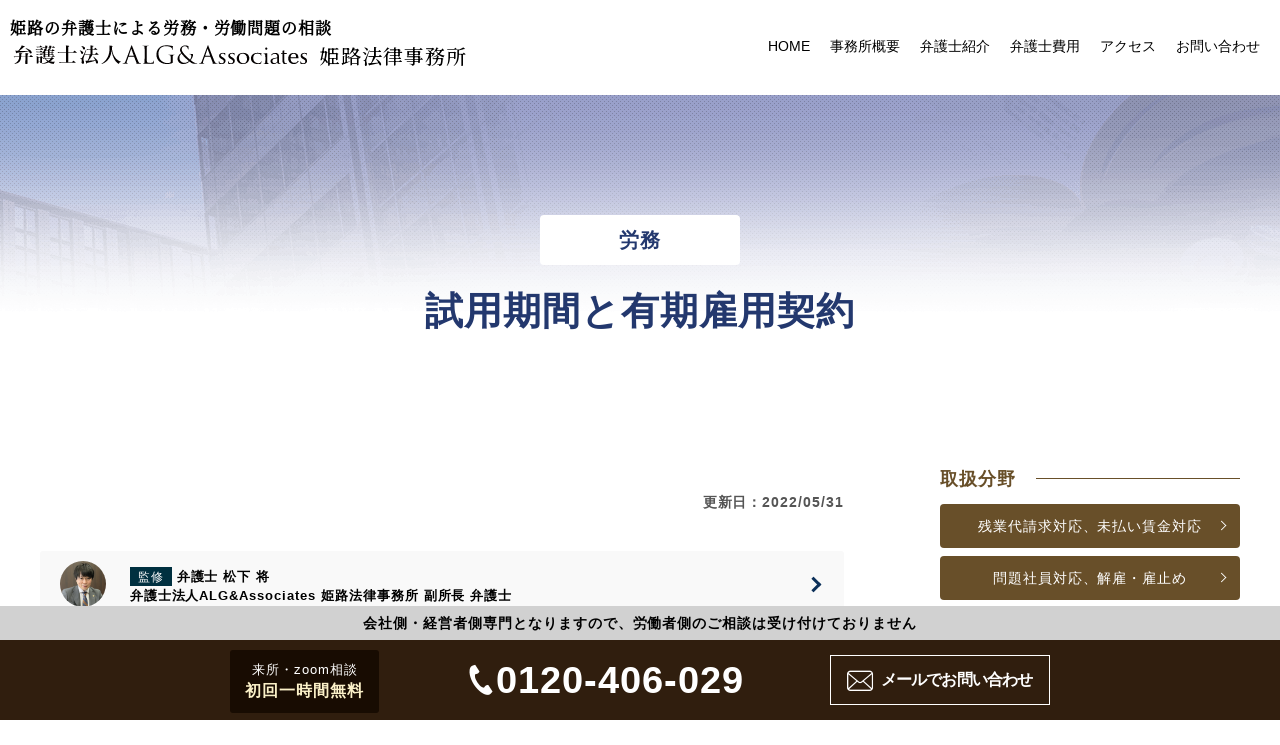

--- FILE ---
content_type: text/css
request_url: https://himeji-alg.com/wp/wp-content/themes/himeji2024/roumu-new/css/common.css?ver=20260121145709
body_size: 47856
content:
@charset "utf-8";
/**front**/
#top_newsletter_area{display: none;}
#top_books_wrapper{display: none;}

/*=====================================
reset
=====================================*/
html, body, div, span, applet, object, iframe, h1, h2, h3, h4, h5, h6, p, blockquote, pre, a, abbr, acronym, address, big, cite, code, del, dfn, em, img, ins, kbd, q, s, samp, small, strike, strong, sub, sup, tt, var, b, u, i, center, dl, dt, dd, ol, ul, li, fieldset, form, label, legend, table, caption, tbody, tfoot, thead, tr, th, td, article, aside, canvas, details, embed, figure, figcaption, footer, header, hgroup, menu, nav, output, ruby, section, summary, time, mark, audio, video {
  margin: 0;
  padding: 0;
  border: 0;
  font-size: 100%;
  font: inherit;
  vertical-align: baseline;
}
article, aside, details, figcaption, figure, footer, header, hgroup, menu, nav, section {
  display: block;
}
body {
  line-height: 1;
  -webkit-text-size-adjust: 100%;
}
ol, ul {
  list-style: none;
}
blockquote, q {
  quotes: none;
}
blockquote:before, blockquote:after {
  content: '';
  content: none;
}
q:before, q:after {
  content: '';
  content: none;
}
table {
  border-collapse: collapse;
  border-spacing: 0;
}
.clearfix::after {
  content: '.';
  display: block;
  clear: both;
  height: 0;
  visibility: hidden;
}
/* common style */
body {
  font-family: "ヒラギノ角ゴ Pro W3", "Hiragino Kaku Gothic Pro", "メイリオ", Meiryo, Osaka, "ＭＳ Ｐゴシック", "MS PGothic", sans-serif;
  -webkit-text-size-adjust: 100%;
  -ms-text-size-adjust: 100%;
  -moz-text-size-adjust: 100%;
  text-size-adjust: 100%;
  width: 100%;
  position: relative;
  color: #000;
  line-height: 2;
  letter-spacing: .06em;
    font-size: 16px;
}
* {
  -webkit-box-sizing: border-box;
  box-sizing: border-box;
}
button, input, select, textarea {
  min-height: 1.5em;
  background-color: transparent;
}
input[type="submit"], input[type="reset"] {
  cursor: pointer;
}
input:-webkit-autofill {
 -webkit-box-shadow: 0 0 0px 1000px transparent inset;
}
a {
  text-decoration: none;
    cursor : pointer;
    transition: 0.5s;
}
a:hover{
    opacity: 0.7;
}
img {
  max-width: 100%;
  display: block;
  vertical-align: bottom;
}
.in-block{
    display: inline-block;
}

main{
}
/* 共通装飾 */
.line{
    width: 100px;
    height: 1px;
    background-color: #003366;
    position: relative;
    margin: 10px auto;
}
@media screen and (max-width: 425px) {
.line{
        margin: 5px auto;
    }
}
/* レスポンシブ用 */
.w_pc {
  display: block;
}
.w_tab{
    display: none;
}
.w_sp {
  display: none;
}
.w_768{
    display: none;
}

@media screen and (max-width: 1024px) {
	.w_pc {
	  display: none;
	}
	.w_tab {
	  display: block;
	}
}
@media screen and (max-width: 768px) {
	.w_768 {
	  display: block;
	}
    .w_769{
        display: none;
    }
}
@media screen and (max-width: 425px) {
    .w_tab {
	  display: none;
	}
    .w_sp {
	  display: block;
	}
}


/*=====================================
header
=====================================*/
header{
    position: fixed;
    top: 0;
    width: 100%;
    background-color: #fff;
    height: 95px;
    padding: 20px 0;
    z-index: 9999;
    transition: 0.8s;
}
header .header_inner{
    position: relative;
}
header .area_logo{
    position: absolute;
    left: 50px;
}
header .area_logo .h1_txt,header .area_logo p{
    font-family: "游明朝", "YuMincho", "ヒラギノ明朝 ProN W3", "Hiragino Mincho ProN", "Noto Serif Mincho", "HG明朝E", "ＭＳ 明朝", "ＭＳ Ｐ明朝", serif;
    font-weight: bold;
    line-height: 1;
    display: block;
}
header .area_logo .h1_txt{
    margin-left: 4px;
}
header .area_logo .logo img{
    width: 340px;
    display: inline-block;
    vertical-align: text-bottom;
    margin-right: 10px;
    transition: 0.8s;
		position: relative;
		top: -2px;
	
}
_:-ms-lang(x)::backdrop, header .area_logo .logo img{
    width: 340px;
    display: inline-block;
    vertical-align: text-bottom;
    margin-right: 10px;
    transition: none;
}
header .area_logo .logo span{
    display: inline-block;
		font-family: 'Noto Serif JP', serif;
    font-size: 24px;
    color: #000;
}
nav{
    position: absolute;
    top: 10px;
    right: 20px;
}
nav ul{
    letter-spacing: -.4em;
}
nav ul li{
    font-size: 14px;
    display: inline-block;
    letter-spacing: normal;
    margin: 0 30px;
}
nav ul li a{
    border-bottom: 2px solid #fff;
    padding-bottom: 6px;
    color: #000;
}
nav ul li a:hover{
    opacity: 1;
    color: #003366;
    border-bottom: 2px solid #003366;
    padding-bottom: 6px;
}

/* Fixed */
.area_header.fixed {
    margin-top: 0;
    top: 0;
    position: fixed;
    padding-top: 10px;
    height: 55px;
    background: #fff;
    background: rgba(255,255,255,.7);
    transition: top 0.65s ease-in;
    -webkit-transition: top 0.65s ease-in;
    -moz-transition: top 0.65s ease-in;
}
.area_header.fixed #global-navi ul li a {
    color: #333;
    padding: 0 20px;
}
/* Toggle Button */
.btn-gnavi {
    display: none;
    position: absolute;
    right: 12px;
    top: 14px;
    width: 34px;
    height: 36px;
    cursor: pointer;
    z-index: 101;
}
.btn-gnavi p {
    position: relative;
}
.btn-gnavi span {
    display: block;
    position: absolute;
    height: 1px;
    width: 100%;
    background: #000;
    left: 0;
    -webkit-transition: .35s ease-in-out;
    -moz-transition: .35s ease-in-out;
    transition: .35s ease-in-out;
}
.btn-gnavi span:nth-child(1) {
    top: 0;
}
.btn-gnavi span:nth-child(2) {
    top: 11px;
}
.btn-gnavi span:nth-child(3) {
    top: 22px;
}
@media screen and (min-width: 1025px){
	header .area_logo .logo span{
    vertical-align: unset!important;
}
}
@media screen and (min-width: 1025px){
    /* ↓↓↓ スクロール後 ↓↓↓ */
    .area_header.transform{
        height: 70px;
        padding: 10px 0;
        transition: 0.8s;
    }
    .area_header.transform .area_logo .logo img{
        width: 300px;
        transition: 0.8s;
		    vertical-align: sub;
			top:-2px;
    }
    .area_header.transform .area_logo p{
        font-size: 14px;
    }
    .area_header.transform .area_logo .logo span{
        font-size: 20px;
		font-size: 19px;
        vertical-align: middle;
    }
     _:-ms-lang(x)::backdrop, .area_header.transform .area_logo .logo img{
        width: 300px;
        transition: none;
    }
}
@media screen and (min-width: 1648px){
	 /*header .area_logo .logo span{
    vertical-align: inherit;
    }*/
}
@media screen and (max-width: 1440px){
    header .area_logo{
        left: 10px;
    }
    nav{
        right: 0;
    }
    nav ul li{
        margin: 0 25px;
    }
}
@media screen and (max-width: 1300px){
    header .area_logo .logo img{
        width: 300px;
    }
    header .area_logo .logo span{
        font-size: 20px;
    }
    
nav {
    right: 10px;
}
    nav ul li{
        margin: 0 10px;
    }
}
@media screen and (max-width: 1024px){
    header{
        height: 70px;
        padding: 10px 0;
        border-bottom: 1px solid #ccc;
    }
}
@media screen and (max-width: 1024px){
    .area_header.fixed {
        padding-top: 0;
        background: transparent;
    }
    .area_logo_sp {
        background: #fff;
        width: 100%;
        height: 56px;
        z-index: 999;
        position: relative;
    }
    .area_header.fixed .area_logo,
    .area_header .area_logo {
        position: absolute;
        left: 13px;
        top: 13px;
        color: #000;
        font-size: 26px;
    }
    #global-navi {
        position: absolute;
        /* 開いてないときは画面外に配置 */
        /*top: -500px;*/
        top: -567px;
        background: #fff;
        width: 100%;
        text-align: center;
        -webkit-transition: .5s ease-in-out;
        -moz-transition: .5s ease-in-out;
        transition: .5s ease-in-out;
    }
    #global-navi ul {
        list-style: none;
        position: static;
        right: 0;
        bottom: 0;
        font-size: 14px;
    }
    #global-navi ul li {
        float: none;
        position: static;
    }
    .area_header #global-navi ul li a,
    .area_header.fixed #global-navi ul li a {
        width: 100%;
        display: block;
        color: #000;
        padding: 15px 0;
    }
    .area_header #global-navi ul li{
        border-bottom: 1px solid #003366;        
    }
    .area_header #global-navi ul li:first-child{
        border-top: 1px solid #003366;
    }
    .area_header #global-navi ul li.nav_home,.area_header.fixed #global-navi ul li.nav_home{
        padding: 15px 0;
    }
    .area_header #global-navi ul li.nav_home a,.area_header.fixed #global-navi ul li.nav_home a{
        display: inline;
    }
    .btn-gnavi {
        display: block;
    }
    /* .btn-gnavi 切り替えアニメーション */
    .open .btn-gnavi span:nth-child(1) {
        top: 11px;
        -webkit-transform: rotate(315deg);
        -moz-transform: rotate(315deg);
        transform: rotate(315deg);
    }
    .open .btn-gnavi span:nth-child(2) {
        width: 0;
        left: 50%;
    }
    .open .btn-gnavi span:nth-child(3) {
        top: 11px;
        -webkit-transform: rotate(-315deg);
        -moz-transform: rotate(-315deg);
        transform: rotate(-315deg);
    }
    /* #global-navi スライドアニメーション */
    .open #global-navi {
        /* #global-navi top + .area_logo_sp height */
        -moz-transform: translateY(556px);
        -webkit-transform: translateY(556px);
        transform: translateY(556px);
    }

}
@media screen and (min-width:601px){
header .area_logo .logo img {
   /* margin-bottom: 1px;*/
}
}
@media screen and (max-width: 600px){
    header .area_logo .logo img{
        width: 250px;
	}
ader .area_logo .logo span{
        font-size: 18px;
        vertical-align: top;
    }
    header .area_logo .h1_txt,header .area_logo p{
        padding: 0;
    }
}
@media screen and (max-width: 425px){
    header{
        padding: 15px 0;
    }
    header .area_logo{
        left: 5px;
    }
    header .area_logo .logo img {
        width: 170px;
    }
    header .area_logo span.logo img {
        margin-bottom:3px;
			top:0;
    }
    header .area_logo .logo span{
        font-size: 13px;
        margin-top: 3px;
    }
    .logo{
        line-height: 1.8;
    }
    header .area_logo .h1_txt,header .area_logo p{
        font-size: 11px;
    }
    header .btn-gnavi{
        width: 20px;
        right: 15px;
        top: 8px;
    }
    #global-navi{
        /*top: -510px;*/
        top: -572px;
    }
}
@media screen and (max-width: 320px){
    header{
        height: 60px;
        padding: 12px 0;
    }
    header .logo{
        line-height: 1.5;
    }
    header .btn-gnavi{
        right: 10px;
    }
    header .area_logo .logo img {
        width: 170px;
        margin-right: 2px;
			top: -2px;
    }
    header .area_logo span.logo img {
        margin-bottom: 3px;
    }
}

/*=====================================
area_contact
=====================================*/
.area_contact{
    position: fixed;
    right: 0;
    bottom: 80px;
    width: 68px;
    z-index: 4;
    transition: bottom 0.8s cubic-bezier(0.165, 0.84, 0.44, 1), opacity 0.8s cubic-bezier(0.165, 0.84, 0.44, 1);
    opacity: 1;
}
.area_contact .area_contact_inner{
    width: 100%;
    height: 108px;
    position: relative;
}
.area_contact .area_contact_inner a{
    width: 330px;
    height: 65px;
    display: block;
    position: absolute;
    transition: 1s;
    -webkit-transition: 1s;
}
.area_contact .area_contact_inner a:hover{
    transform: translateX(-250px);
    opacity: 1;
}
.area_contact .area_contact_inner a.btn_mail{
    top: auto;
    bottom: -30px;
}
.area_contact .btn_tel{
    color: #fff;
    background-color: #301E0E;
    font-size: 26px;
    margin-bottom: 10px;
}
.area_contact .btn_tel {
    display: block;
    padding: 8px 8px 8px 10px;
    width: 310px;
}
.area_contact .btn_contact .box_icon{
    display: inline-block;
    vertical-align: top;
    margin: 4px 5px;
}
.area_contact .btn_tel span{
    display: block;
    font-size: 12px;
}
.area_contact .btn_tel span.icon-tel{
    font-size: 22px;
    vertical-align: top;
    padding: 2px 0 0 2px;
    display: inline-block;
    width: 42px;
    height: 42px;
    text-align:center;
    line-height: 32px;
    border-radius: 50%;
    border: 2px solid #fff;
}
.area_contact .btn_tel span.num{
    font-size: 28px;
    font-weight: bold;
    line-height: 1;
    letter-spacing: 0.08rem;
}
.area_contact a.btn_contact .seek{
    display: inline-block;
}
.area_contact a.btn_contact:hover .seek{
    display: inline-block;
}
.area_contact .btn_mail{
    color: #301E0E;
    background-color: #fff;
    border: 1px solid #301E0E;
}
.area_contact .btn_mail .box_icon{
    margin: 0 10px 0 4px;
}
.area_contact .btn_mail .icon-mail{
    margin: 2px 0 0;
    font-size: 24px;
    vertical-align: top;
    padding: 4px 0 0 1px;
    display: inline-block;
    width: 42px;
    height: 42px;
    text-align:center;
    line-height: 32px;
    border-radius: 50%;
    border: 1px solid #301E0E;
}
.area_contact .btn_mail .icon-mail:before{
    color: #301E0E;
}
.area_contact .btn_mail{
    display: block;
    padding: 10px;
    width: 310px;
}
.area_contact .btn_mail .seek{
    font-size: 18px;
    margin-top: 3px;
}
/*お問い合わせ*/
@media screen and (min-width:2060px){
	.area_contact_pc ul {
		padding: 0 31%!important;}
}
@media screen and (min-width:2001px){
	.area_contact_pc ul {
		padding: 0 30%!important;}
}
@media screen and (max-width: 2000px){
	.area_contact_pc ul {
		padding: 0 29%!important;}
}
@media screen and (max-width:1970px){
	.area_contact_pc ul {
		padding: 0 28.5%!important;}
}
@media screen and (max-width: 1900px){
	.area_contact_pc ul {
		padding: 0 28%!important;}

}
@media screen and (max-width: 1800px){
	.area_contact_pc ul {
		padding: 0 27%!important;}
}
@media screen and (max-width: 1700px){
	.area_contact_pc ul {
		padding: 0 26%!important;}
}
@media screen and (max-width: 1680px){
	.area_contact_pc ul {
		padding: 0 25%!important;}
}
@media screen and (max-width: 1600px){
	.area_contact_pc ul {
		padding: 0 24%!important;}
}
@media screen and (max-width: 1530px){
	.area_contact_pc ul {
		padding: 0 23%!important;}
}
@media screen and (max-width: 1450px){
	.area_contact_pc ul {
		padding: 0 22.5%!important;}
}
@media screen and (max-width: 1400px){
	.area_contact_pc ul {
		padding: 0 22%!important;}
}
@media screen and (max-width: 1380px){
	.area_contact_pc ul {
		padding: 0 21%!important;}
}
@media screen and (max-width: 1350px){
	.area_contact_pc ul {
		padding: 0 20%!important;}
}
@media screen and (max-width: 1300px){
	.area_contact_pc ul {
		padding: 0 18%!important;}
}
@media screen and (max-width: 1200px){
	.area_contact_pc ul {
		padding: 0 17%!important;}
}

@media screen and (max-width: 1150px){
	.area_contact_pc ul {
		padding: 0 16%!important;}
}

@media screen and (max-width: 1100px){
	.area_contact_pc ul {
		padding: 0 12%!important;}
}
@media screen and (max-width: 1105px){
	.area_contact_pc ul {
		padding: 0 13%!important;}
}
@media screen and (max-width: 1060px){
	.area_contact_pc ul {
		padding: 0 12%!important;}
}

@media screen and (min-width: 1025px){
    /* area_contact_pc */
    .area_contact_pc{
        position: fixed;
        bottom: 0;
        width: 100%;
        background-color: #301E0E;
        z-index: 9999;
        /*border-top: 1px solid #ccc;*/
    }
    .area_contact_pc p{
        text-align: center;
    }
	.area_contact_pc .point{
        text-align: center;
		background-color: #d1d1d1;
		padding: 3px 0;
		font-size:14px;
		font-weight: bold;
    }
    .area_contact_pc ul{
        display: -webkit-box;
        display: -ms-flexbox;
        display: inline-flex;
		width: 100%;
		height: 80px;
        padding: 0 22%;
       /* -ms-flex-wrap: wrap;
        flex-wrap: wrap;
        -webkit-box-pack: space-between;
        -ms-flex-pack: space-between;*/
        justify-content:space-between;
    }
    .area_contact_pc .btn_tel{
        color: #fff;
        background-color: #301E0E;
		/*padding: 0 0 0 240px;
        /*width: 100%;
        vertical-align: top;
		margin: 0 auto;*/
        
        line-height: 1.5;
    }
    _::-webkit-full-page-media, _:future, :root .area_contact_pc .btn_tel {
        color:#fff !important;
        background-color: #301E0E;
        /*width:100%;*/
        vertical-align: top;
        height: 65px;
        line-height: 1.2;
    }
    .area_contact_pc .btn_tel a,.area_contact_pc .btn_mail a{
        display: block;
        width: 100%;
        height: 100%;
    }
    .area_contact_pc .btn_tel a{
        padding:12px 0;
        text-align: center;
        color: #fff;
    }
    .area_contact_pc .btn_tel span.txt_24h{
        font-size: 14px;
        display: block;
    }
    _::-webkit-full-page-media, _:future, :root .area_contact_pc .btn_tel span.txt_24h {
           font-size: 14px;
            display: block;
    }
    .area_contact_pc .btn_tel span.num{
        font-size: 38px;
		font-weight: bold;
    }
    _::-webkit-full-page-media, _:future, :root .area_contact_pc .btn_tel span.num{
        font-size: 26px;
    }
    .area_contact_pc .btn_tel span.icon-tel{
        font-size: 30px;
    }
    .area_contact_pc .btn_mail{
        color: #301E0E;
		/*padding: 0 150px 0 30px;
       background-color: #fff;*/
    
    }
    .area_contact_pc .btn_mail a{
        padding: 15px 0;
    }
    .area_contact_pc .btn_mail span.icon-mail{
        font-size: 26px;
        vertical-align: middle;
        margin-right: 8px;
    }
    .area_contact_pc .btn_mail span.icon-mail:before{
        color: #fff;
    }
    .area_contact_pc .btn_mail span.txt_mail{
        letter-spacing: -0.05rem;
        color: #fff;
		border: 1px solid;
    display: block;
    padding:0.5rem 1rem;
    text-align: center;
    font-size: 1rem;
    font-weight: bold;
    box-sizing: border-box;
    box-sizing: -moz-border-box;
    box-sizing: -webkit-border-box;
    position: relative;
    }
}
@media screen and (max-width:640px){
	.area_contact_sp .down{display: block;}
	.area_contact_sp .point{line-height: 1.6;}
}
@media screen and (max-width:375px){
	.area_contact_sp .point{font-size: 12px!important;}
}
@media screen and (max-width: 1024px){
	.area_contact_sp .point{
        text-align: center;
		background-color: #d1d1d1;
		padding: 5px 0;
		font-size:14px;
		font-weight: bold;
    }
	.area_contact_pc{display:none;}
    /* area_contact_sp */
    .area_contact_sp{
        position: fixed;
        bottom: 0;
        width: 100%;
        background-color: #fff;
        z-index: 9999;
        /*border-top: 1px solid #ccc;*/
    }
    .area_contact_sp p{
        text-align: center;
    }
    .area_contact_sp ul{
        display: -webkit-box;
        display: -ms-flexbox;
        display: flex;
        -ms-flex-wrap: wrap;
        flex-wrap: wrap;
        -webkit-box-pack: space-between;
        -ms-flex-pack: space-between;
        justify-content:space-between;
    }
    .area_contact_sp .btn_tel{
        color: #fff;
        background-color: #301E0E;
        width: 50%;
        vertical-align: top;
        height: 65px;
        line-height: 1.2;
    }
    _::-webkit-full-page-media, _:future, :root .area_contact_sp .btn_tel {
        color:#fff !important;
        background-color: #301E0E;
        width: 50%;
        vertical-align: top;
        height: 65px;
        line-height: 1.2;
    }
    .area_contact_sp .btn_tel a,.area_contact_sp .btn_mail a{
        display: block;
        width: 100%;
        height: 100%;
    }
    .area_contact_sp .btn_tel a{
        padding: 16px 0;
        text-align: center;
        color: #fff;
    }
    .area_contact_sp .btn_tel span.txt_24h{
        font-size: 14px;
        display: block;
    }
    _::-webkit-full-page-media, _:future, :root .area_contact_sp .btn_tel span.txt_24h {
           font-size: 14px;
            display: block;
    }
    .area_contact_sp .btn_tel span.num{
        font-size: 26px;
    }
    _::-webkit-full-page-media, _:future, :root .area_contact_sp .btn_tel span.num{
        font-size: 26px;
    }
    .area_contact_sp .btn_tel span.icon-tel{
        font-size: 22px;
    }
    .area_contact_sp .btn_mail{
        color: #301E0E;
        background-color: #fff;
        border: 1px solid #301E0E;
        display: inline-block;
        letter-spacing: normal;
        width: 50%;
        height: 65px;
        font-size: 18px;
        text-align: center;
    }
    .area_contact_sp .btn_mail a{
        padding: 12px 0;
    }
    .area_contact_sp .btn_mail span.icon-mail{
        font-size: 26px;
        vertical-align: middle;
        margin-right: 3px;
    }
    .area_contact_sp .btn_mail span.icon-mail:before{
        color: #301E0E;
    }
    .area_contact_sp .btn_mail span.txt_mail{
        letter-spacing: -0.05rem;
        color: #301E0E;
    }
}
@media screen and (max-width: 768px){
    /* area_contact_sp */
    .area_contact_sp .btn_tel span.txt_24h{
        font-size: 12px;
        display: inline-block;
    }
    _::-webkit-full-page-media, _:future, :root .area_contact_sp .btn_tel span.txt_24h {
           font-size: 12px;
            display: inline-block;
    }
}
@media screen and (max-width: 480px){
    .area_contact_sp .btn_tel a{
        padding: 15px 0;
    }
    .area_contact_sp .btn_tel span.txt_24h{
        display: none !important;
    }
    .area_contact_sp .btn_tel span.num{
        font-size: 22px !important;
    }
    .area_contact_sp .btn_tel{
        height: 60px !important;
    }
    .area_contact_sp .btn_mail{
        font-size: 14px;
        height: 60px !important;
    }
    .area_contact_sp .btn_mail span.icon-mail{
        font-size: 22px;
    }
}
@media screen and (max-width: 425px){
    .area_contact_sp .btn_tel a{
        padding: 18px 0;
    }
    .area_contact_sp .btn_tel span.icon-tel{
        font-size: 16px;
    }
    .area_contact_sp .btn_tel span.num{
        font-size: 16px !important;
    }
    .area_contact_sp .btn_tel{
        height: 55px !important;
    }
    .area_contact_sp .btn_mail{
        font-size: 14px;
        height: 55px !important;
    }
    .area_contact_sp .btn_mail span.icon-mail{
        font-size: 18px;
    }
    .area_contact_sp p{
        font-size: 14px;
    }
}
@media screen and (max-width: 320px){
    .area_contact_sp .btn_mail span.txt_mail{
        letter-spacing: -0.1rem;
    }
}
/*電話/来所法律相談初回一時間無料*/
.hourfree{
    text-align:center;
    font-size:0.8em;
    display:block;
    margin-top:10px;
    background:#180c02;
    padding:10px 15px;
    border-radius:3px;
}
.hourfree span{
    display:block;
    color:#fbf1c8;
    font-weight:bold;
    font-size: 1rem;
}
.footer_svg img{
    width: 100%;
    max-width: 400px;
    vertical-align: bottom;
    margin:0 auto;
}
@media screen and (max-width: 1024px){
.area_contact_sp .point {
    color:#900;          
}
}

/*=====================================
mainvisual(.area_top)
=====================================*/
.area_top{
    /*background: url("images/index/bg_main.jpg") no-repeat center;
    background-size: cover;
/*    margin-bottom: 180px;*/
    position: relative;
    margin-top: 95px;
}
.area_top > div:first-of-type{
    background-repeat: no-repeat !important;
    background-size: cover;
    background-position: center center;
    margin: 0 !important;
}
.area_top .area_top_inner{
    max-width: 1730px;
    padding: 140px 0 100px 100px;
    margin: 0 auto;
    /*background: url("images/index/img_main.png") no-repeat bottom 0 right 25px;*/
}
.area_top .txt_top_main{
    font-size: 46px;
    font-family: "游明朝", "YuMincho", "ヒラギノ明朝 ProN W3", "Hiragino Mincho ProN", "Noto Serif Mincho", "HG明朝E", "ＭＳ 明朝", "ＭＳ Ｐ明朝", serif;
    font-weight: bold;
    line-height: 1.4;
    letter-spacing: 0.2rem;
    max-width: 800px;
    text-shadow:1px 0px 5px #fff,-1px 0px 5px #fff,0px -1px 5px #fff,-1px 0px 5px #fff,1px 1px 5px #fff,-1px 1px 5px #fff,1px -1px 5px #fff,-1px -1px 5px #fff;
}
.area_top .txt_top_main span{
    display: inline-block;
    letter-spacing: 0.15rem;
}
.area_top .txt_top_sub{
    font-size: 22px;
    font-family: "游明朝", "YuMincho", "ヒラギノ明朝 ProN W3", "Hiragino Mincho ProN", "Noto Serif Mincho", "HG明朝E", "ＭＳ 明朝", "ＭＳ Ｐ明朝", serif;
    font-weight: bold;
    letter-spacing: 0.1rem;
    max-width: 790px;
    text-shadow:1px 1px 5px #fff,-1px 1px 5px #fff,1px -1px 5px #fff,-1px -1px 5px #fff;
}
.area_top .list_top{
    max-width: 755px;
    letter-spacing: -.4rem;
    margin: 50px 0 0;
}
.area_top .list_top li{
    font-size: 18px;
    text-align: center;
    color: #fff;
    background-color: #003366;
    display: inline-block;
    letter-spacing: normal;
    width: 32%;
    margin-right: 2%;
    vertical-align: top;
    transition: all 0.3s ease 0s;
}
.area_top .list_top li:last-of-type{
    margin-right: 0;
}
.area_top .list_top li:hover{
    box-shadow: 0 3px 6px 0 rgba(0, 0, 0, 0.4);
    transform: translateY(-0.1em);
    /*opacity: 0.7;*/
}
.area_top .list_top li span.icon{
    display: block;
    font-size: 55px;
    margin-bottom: 25px;
}
.area_top .list_top li span.icon.icon-hands{
    font-size: 70px;
    margin: 0 0 10px;
}
.area_top .list_top li a{
    display: block;
    padding: 45px 0 ;
    position: relative;
    color: #fff;
}
.area_top .list_top li a:hover{
    opacity: 1;
}
.area_top .list_top li a::before{
    content: "";
    display: inline-block;
    width: 0;
    height: 0;
    border-style: solid;
    border-width: 0 0 40px 40px;
    border-color: transparent transparent #ffffff transparent;
    position: absolute;
    right: 0;
    bottom: 0;
}
.area_top .list_top li a::after{
    content: url("images/common/icon_arrows_s.svg");
    position: absolute;
    right: 3px;
    bottom: 0;
}
@media screen and (max-width: 1600px){
    .area_top .area_top_inner{
        padding: 140px 0 100px 70px;
    }
}
@media screen and (max-width: 1440px){
    .area_top .area_top_inner{
        padding: 140px 0 100px 20px; 
        background-position: bottom 0 right -10%;
    }
    .area_top .txt_top_main{
        font-size: 44px;
        max-width: inherit;
        width: 60%;
    }
}
@media screen and (max-width: 1366px){
    .area_top .txt_top_main.w_pc{
        display: none;
    }
    .area_top .txt_top_main.w_tab{
        display: block;
        font-size: 40px;
    }
    .area_top .area_top_inner{
        padding: 100px 0 100px 20px; 
    }
}
@media screen and (max-width: 1200px){
    .area_top .area_top_inner{
/*        padding: 100px 0 100px 20px; 
        background-position: bottom 0 right -15%;
        background-size: 690px;*/
    }
    .area_top .txt_top_sub{
        max-width: inherit;
        width: 80%;
    }
    .area_top .txt_top_sub span{
        display: inline-block;
    }
    .area_top .list_top{
        max-width: inherit;
        width: 55%;
    }
    .area_top .list_top li{
        line-height: 1.5;
    }
    .area_top .list_top li span.icon{
        font-size: 45px;
    }
    .area_top .list_top li span.icon.icon-hands{
        font-size: 60px;
    }
    .area_top .list_top li span{
        display: inline-block;
    }
    .area_top .list_top li a{
        height: 180px;
        padding: 30px 0;
    }
}
@media screen and (max-width: 1024px){
	.area_top .txt_top_main span.block {
    display: block;
}
	.area_top .txt_top_main {
    font-size: 40px;
    width: 70%;
}
    .area_top{
/*        margin-bottom: 100px;*/
        margin-top: 70px;
    }
    .area_top .area_top_inner{
        width: 100%;
    max-width: inherit;
    background-size: 59%;
    background-position: bottom 0 right -50px;
    padding: 8vw 0 7vw 20px;
    }
    .area_top .txt_top_main.w_tab{
        font-size: 40px;
        width: auto;
    }
    .area_top .area_top_inner .w_769{
        width: 65%;
    }
    .area_top .txt_top_sub{
        font-size: 18px;
        line-height: 1.7;
    }
    .area_top .list_top{
        max-width: inherit;
        width: 60%;
    }
    .area_top .list_top li{
        font-size: 15px;
        line-height: 1.3;
    }
    .area_top .list_top li span{
        display: inline-block;
    }
    .area_top .list_top li span.icon,.area_top .list_top li span.icon.icon-hands{
        font-size: 35px;
        margin-bottom: 15px;
    }
    .area_top .list_top li a{
        padding: 20px 0;
        height: 130px;
    }
    .area_top .list_top li:hover{
        box-shadow: none;
        transform: none;
    }
}
@media screen and (max-width: 940px){
    .area_top .area_top_inner{
      background-size: 57%;
      /*background-position: bottom 0 right -70px;*/
    }
}
@media screen and (max-width: 900px){
    .area_top .area_top_inner{
        padding: 6vw 0 5vw 20px;
        /*background-position: bottom 0 right -64px;*/
    }
    .area_top .txt_top_main.w_tab{
        font-size: 35px;
    }
/*    .area_top .txt_top_sub{
        font-size: 20px;
    }*/
    .area_top .list_top{
        margin: 30px 0 0;
    }
}
@media screen and (max-width: 768px){
	.area_top .txt_top_sub {
    width: 98%;
    margin: 0 auto;
    text-align: center;
}
	.area_top .area_top_txt {
    background-image: url(images/index/bg_main_sp.jpg);
    background-repeat: no-repeat;
    background-position: top center;
    background-size: cover;
    padding: 70px 0;
}
	.area_top .area_top_txt .webp {background-image: url(images/index/bg_main_sp.jpg.webp);}
  .area_top {
    margin-top: 70px;
    margin-bottom: 0;
}
    .area_top .txt_top_main{
       /*font-size: 42px; */
    font-size: 38px;
    max-width: inherit;
    /* width: 90%; */
    width: 95%;
    margin: 0 auto 15px;
    text-align: center;
    }
    .area_top .txt_top_main span{
        display: inline-block;
        letter-spacing: 0.05rem;
    }
    .area_top .list_top{
        max-width: inherit;
        width: 100%;
        margin: 0;
        /*margin: 450px 0 0;*/
    }
    .area_top .area_top_inner{
        background: none;
        padding:  0;
    }
    .area_top .list_top li{
        width: 100%;
        border-bottom: 1px solid #fff;
        margin-right: 0;
    }
    .area_top .list_top li:last-of-type{
        border-bottom: 1px solid #003366;
    }
    .area_top .list_top li a{
        padding: 20px 0;
        height: auto;
    }
    .area_top .list_top li span.icon{
        display: none;
    }
}
@media screen and (max-width: 425px){
	.area_top .txt_top_main {
    font-size: 30px;
}
	.area_top .area_top_txt {
    padding: 60px 0;
}
    .area_top .area_top_inner{
       /* padding: 15px 0 0;*/
    }
    .area_top .list_top li a{
        padding: 15px 0;
    }
}
@media screen and (max-width: 375px){
.area_top .txt_top_main {
    font-size: 28px;
}
	area_top .txt_top_sub {
    font-size: 17px;
}
}
@media screen and (max-width: 320px){
.area_top {
	margin-top: 60px;}
	.area_top .txt_top_main {
    font-size: 26px;
}
	.area_top .txt_top_sub {
    font-size: 15px;
}
}
/*=====================================
front-page
=====================================*/
/* 共通 */
h2{
    font-size: 32px;
    text-align: center;
    letter-spacing: .3rem;
    line-height: 1.4;
}
h2 span{
    display: inline-block;
}
p.h2_small{
    font-size: 18px;
    text-align: center;
    line-height: 1.4;
}
a.btn_blue{
    color: #fff;
    background-color: #003366;
    border: 1px solid #fff;
}
a.btn_blue:hover{
    color: #003366;
    background-color: #f3f4f8;
    border: 1px solid #003366;
    opacity: 1;
}


/* area_field */
.area_field{
    margin: 0 auto 0!important;
    padding: 120px 0;
    background: url("images/index/bg_field.jpg") no-repeat center;
    background-size: cover;
}
.area_field .webp {background-image: url(images/index/bg_field.jpg.webp);}
.area_field .area_field_inner{
    max-width: 1200px;
    margin: 0 auto;
    height: 500px;
}
.area_field .area_field_inner .area_field_h2{
    color: #fff;
    background-color: rgba(0,51,108,0.90);
    width: 31%;
    margin-right: 2%;
    float: left;
    height: 100%;
    padding: 180px 0 0;
}
.area_field .area_field_inner .area_field_h2 h2{
    font-size: 36px;
}
.area_field .area_field_inner .area_field_h2 .line{
    background-color: #fff;
}
.area_field .area_field_inner .area_field_h2 p.h2_small{
    font-size: 24px;
}
.area_field .area_field_inner .list_field{
    width: 67%;
    float: right;
    letter-spacing: -.4rem;
}
.area_field .area_field_inner .list_field li{
    background-color: rgba(255,255,255,0.9);
    font-size: 20px;
    line-height: 1.8;
    text-align: center;
    width: 32%;
    display: inline-block;
    letter-spacing: 0.1rem;
    margin: 0 2% 10px 0;
    height: 245px;
    vertical-align:top;
    position: relative;
}
.area_field .area_field_inner .list_field li:nth-of-type(3n){
    margin-right: 0;
}
.area_field .area_field_inner .list_field li a{
    color: #003366;
    height: 100%;
    display: table;
    width: 100%;
    padding: 10px;
    position: relative;
}
.area_field .area_field_inner .list_field li a:hover{
    color: #fff;
    background: rgba(0,51,102,0.9);
    opacity: 1;
}
.area_field .area_field_inner .list_field li a div{
    display: table-cell;
    vertical-align: middle;
    position: relative;
    /*width: 90%;
    height: 90%;*/
    width: 100%;
    height: 100%;
}
.area_field .area_field_inner .list_field li a div::before{
    content: url("images/common/icon_arrows_mb.svg");
    color: #003366;
    position: absolute;
    right: 10px;
    bottom: 0;
}
.area_field .area_field_inner .list_field li a:hover div::before{
    content: url("images/common/icon_arrows_mw.svg");
}
.area_field .area_field_inner .list_field li a span{
    display: block;
}
/* 取扱分野のボーダー部分 */
.c4-izmir {
  --padding: 1em;
  --transition-duration: 600ms;
  --border-margin: 10px;
  --border-width: 1px;
  --border-color: #fff;
  position: relative;
  overflow: hidden;
  color: var(--text-color);
  border-radius: var(--border-radius);
}
.c4-izmir:before, .c4-izmir:after,.c4-izmir *:before, .c4-izmir *:after {
    box-sizing: border-box;
    transition: all 700ms ease;
    transition: all var(--transition-duration) ease;
}
.c4-izmir figcaption {
    position: absolute;
    top: -10px;
    left: -10px;
    right: -10px;
    bottom: -10px;
    display: flex;
    flex-direction: column;
    justify-content: center;
    align-items: center;
    text-align: center;
    /*padding: 1em;
    padding: var(--padding);*/
    width: 100%;
    width: auto;
    z-index: 1;
}
/* ボーダー自体の表示 */
[class^='c4-border']:before, [class^='c4-border']:after,
[class^='c4-border'] figcaption:before,
[class^='c4-border'] figcaption:after,
[class*=' c4-border']:before,
[class*=' c4-border']:after,
[class*=' c4-border'] figcaption:before,
[class*=' c4-border'] figcaption:after {
  background-color: #ffffff;
  background-color: var(--border-color);
  position: absolute;
  content: '';
}
[class*=' c4-border']:hover:before,
[class*=' c4-border']:hover:after,
[class*=' c4-border']:hover figcaption:before,
[class*=' c4-border']:hover figcaption:after,
[class*=' c4-border']:focus:before,
[class*=' c4-border']:focus:after,
[class*=' c4-border']:focus figcaption:before,
[class*=' c4-border']:focus figcaption:after, :focus >
[class*=' c4-border']:before, :focus >
[class*=' c4-border']:after,
:focus >
[class*=' c4-border'] figcaption:before,
:focus >
[class*=' c4-border'] figcaption:after {
  transform: scale(1);
}
/* 上下ボーダーの表示 */
[class^='c4-border']:before, [class^='c4-border']:after,
[class*=' c4-border']:before,
[class*=' c4-border']:after {
  z-index: 1;
  height: 1px;
  height: var(--border-width);
  left: 0;
  left: var(--border-margin);
  right: 0;
  right: var(--border-margin);
  transform: scaleX(0);
}
[class^='c4-border']:before,
[class*=' c4-border']:before {
  top: 15px;
  top: var(--border-margin);
}
[class^='c4-border']:after,
[class*=' c4-border']:after {
  bottom: 15px;
  bottom: var(--border-margin);
}
/* 左右ボーダーの表示 */  
[class*=' c4-border'] figcaption:before,
[class*=' c4-border'] figcaption:after {
    z-index: -1;
    width: 1px;
    width: var(--border-width);
    top: 15px;
    top: var(--border-margin);
    bottom: 15px;
    bottom: var(--border-margin);
    transform: scaleY(0);
}
[class^='c4-border'] figcaption:before,
[class*=' c4-border'] figcaption:before {
    left: 15px;
    left: var(--border-margin);
}
[class^='c4-border'] figcaption:after,
[class*=' c4-border'] figcaption:after {
    right: 15px;
    right: var(--border-margin);
}
.c4-gradient-top {
  background-image: linear-gradient(180deg, #fff 0%, #fff 100%);
  background-image: linear-gradient(180deg, var(--primary-color) 0%, var(--secondary-color) 100%); }
.c4-izmir figcaption {
    padding: 10px;
}
.c4-izmir.hover figcaption > *, .c4-izmir:hover figcaption > *, .c4-izmir:focus figcaption > *, :focus > .c4-izmir figcaption > * {
    opacity: 1;
}
/* IEでのホバー対応 */
_:-ms-fullscreen, :root .area_field .area_field_inner .list_field li{
    opacity: 0.8;
}
_:-ms-fullscreen, :root .area_field .area_field_inner .list_field li:hover{
    opacity: 1;
}
_:-ms-fullscreen, :root .c4-izmir figcaption{
    position: static;
}
_:-ms-fullscreen, :root [class^='c4-border']:before, _:-ms-fullscreen, :root [class^='c4-border']:after,
_:-ms-fullscreen, :root [class^='c4-border'] figcaption:before,
_:-ms-fullscreen, :root [class^='c4-border'] figcaption:after,
_:-ms-fullscreen, :root [class*=' c4-border']:before,
_:-ms-fullscreen, :root [class*=' c4-border']:after,
_:-ms-fullscreen, :root [class*=' c4-border'] figcaption:before,
_:-ms-fullscreen, :root [class*=' c4-border'] figcaption:after {
  position: static;
}
_:-ms-fullscreen, :root header .area_logo .logo img{
    transition: 0 !important;
}



/* area_industry */
.area_industry{
    max-width: 1200px;
    margin: 0 auto 100px;
}
.area_industry ul.list_industry{
    letter-spacing: -.4rem;
    margin: 80px auto 0;
}
.area_industry ul.list_industry li{
    font-size: 20px;
    text-align: center;
    display: inline-block;
    letter-spacing: normal;
    width: 32%;
    margin: 0 2% 2% 0;
    background: #fff;
    border: 1px solid #003366;
    position: relative;
}
.area_industry ul.list_industry li:nth-of-type(3n){
    margin-right: 0;
}
.area_industry ul.list_industry li a{
    display: block;
    display: flex;
    flex-direction: column;
    opacity: 1;
}
.area_industry ul.list_industry li a:hover{
    /*background: #f3f4f8;
    color: #003366;*/
    transform: 0.8s;
    opacity: 0.6;
}
.area_industry ul.list_industry li a .text{
    padding: 10px 0;
    position: relative;
    color: #fff;
    background-color: #003366;
}
.area_industry ul.list_industry li a div{
    padding: 35px 0;
    /*border: 1px solid #fff;*/
    position: relative;
}
.area_industry ul.list_industry li a:hover div{
    /*border: 1px solid #003366;*/
}
.area_industry ul.list_industry li a div::before{
    /*content: url("images/common/icon_arrows_mw.svg");*/
    content: "";
    background-image: url("images/index/arrow_wh.svg");
    background-size: 100% auto;
    background-repeat: no-repeat;
    background-position: center center;
    width: 18px;
    height: 9px;
    position: absolute;
    right: 10px;
    /*bottom: 0;*/
    top:50%;
    -webkit-transform: translateY(-50%);
    transform: translateY(-50%);
}
.area_industry ul.list_industry li a:hover div::before{
    /*content: url("images/common/icon_arrows_mb.svg");*/
}
.area_industry ul.list_industry li a .img{
    height: 100px;
    width: 100%;
    position: relative;
}
.area_industry ul.list_industry li a .img::before{
    content: "";
    width: 63px;
    height: 51px;
    position: absolute;
    top:50%;
    left: 50%;
    -webkit-transform: translateY(-50%) translateX(-50%);
    transform: translateY(-50%) translateX(-50%);
}
.area_industry ul.list_industry li.box01 a .img::before{
    background-image: url("images/index/url_icon01.svg");
    background-size: 100% auto;
    background-repeat: no-repeat;
    background-position: center center;
}
.area_industry ul.list_industry li.box02 a .img::before{
    background-image: url("images/index/url_icon02.svg");
    background-size: 100% auto;
    background-repeat: no-repeat;
    background-position: center center;
    width: 58px;
    height: 54px;
}
.area_industry ul.list_industry li.box03 a .img::before{
    background-image: url("images/index/url_icon03.svg");
    background-size: 100% auto;
    background-repeat: no-repeat;
    background-position: center center;
    height: 64px;
}
.area_industry ul.list_industry li.box04 a .img::before{
    background-image: url("images/index/url_icon04.svg");
    background-size: 100% auto;
    background-repeat: no-repeat;
    background-position: center center;
    width: 43px;
    height: 51px;
}
.area_industry ul.list_industry li.box05 a .img::before{
    background-image: url("images/index/url_icon05.svg");
    background-size: 100% auto;
    background-repeat: no-repeat;
    background-position: center center;
}
.area_industry ul.list_industry li.box06 a .img::before{
    background-image: url("images/index/url_icon06.svg");
    background-size: 100% auto;
    background-repeat: no-repeat;
    background-position: center center;
}

/* area_komon */
.area_komon{
    background-image: url("images/index/bg_komon_l.png"),url("images/index/bg_komon_r.png");
    background-repeat:  no-repeat;
    background-position:  bottom 0 left 0, top 0 right 0;
    background-color: #f3f4f8;
}
.area_komon .webp {background-image: url("images/index/bg_komon_l.png.webp"),url("images/index/bg_komon_r.png.webp");}
.area_komon .area_komon_inner{
    max-width: 1200px;
    margin: 0 auto;
    padding: 170px 0;
}
.area_komon .area_komon_inner .area_komon_txt{
    max-width: 720px;
}
.area_komon .area_komon_inner .area_komon_txt p{
    font-size: 44px;
    font-family: "游明朝", "YuMincho", "ヒラギノ明朝 ProN W3", "Hiragino Mincho ProN", "Noto Serif Mincho", "HG明朝E", "ＭＳ 明朝", "ＭＳ Ｐ明朝", serif;
    font-weight: bold;
    line-height: 1.5;
    letter-spacing: 0.2rem;
    margin-bottom: 50px;
    text-shadow:1px 1px 10px #f3f4f8,-1px 1px 10px #f3f4f8,1px -1px 10px #f3f4f8,-1px -1px 10px #f3f4f8;
}
.area_komon .area_komon_inner .area_komon_txt p span{
    display: inline-block;
}
.area_komon .area_komon_inner .area_komon_txt p span.font_red{
    display: inline;
    color: #990000;
}
.area_komon .area_komon_inner .area_komon_txt a{
    display: table;
    font-size: 20px;
    padding: 20px 40px;
    margin: 0 auto;
    line-height: 1.3;
    text-align: center;
}
.area_komon .area_komon_inner .area_komon_txt a span{
    display: inline-block;
}


/* area_support */

.area_support{
    margin: 0 auto 0!important;
    padding: 120px 0;
    background: #e7ebf4;
}
.area_support .webp {background-image: url(images/index/bg_support.jpg.webp);}



/*.area_support{
	padding: 100px 0;
	background-color: #EFEFEF;
}*/
.area_support ul.list_industry{
    max-width: 1200px;
    letter-spacing: -.4rem;
    margin: 80px auto 0;
}
.area_support ul.list_industry li{
    font-size: 20px;
    text-align: center;
    display: inline-block;
    letter-spacing: normal;
    width: 32%;
    margin: 0 2% 2% 0;
    border: 1px solid #003366;
    box-shadow: 10px 10px 0px 0px rgba(0,51,102,1);
    -webkit-box-shadow: 10px 10px 0px 0x rgba(0,51,102,1);
    -moz-box-shadow: 10px 10px 0px 0px rgba(0,51,102,1);
}
.area_support ul.list_industry li:hover{
    box-shadow: 10px 10px 0px 0px rgba(0,51,102,0.6);
    -webkit-box-shadow: 10px 10px 0px 0x rgba(0,51,102,0.6);
    -moz-box-shadow: 10px 10px 0px 0px rgba(0,51,102,0.6);
}
.area_support ul.list_industry li:nth-of-type(3n){
    margin-right: 0;
}
.area_support ul.list_industry li a{
    display: block;
    padding: 5px;
    color: #000;
    background-color: #fff;
    opacity: 1;
}
.area_support ul.list_industry li a:hover{
    /*background: #f3f4f8;
    color: #003366;*/
    transform: 0.8s;
    opacity: 0.6;
}
.area_support ul.list_industry li a div{
    padding: 35px 0;
    /*border: 1px solid #fff;*/
    position: relative;
}
.area_support ul.list_industry li a:hover div{
    /*border: 1px solid #003366;*/
}
.area_support ul.list_industry li a div::before{
    /*content: url("images/common/icon_arrows_mw.svg");*/
    content: "";
    background-image: url("images/index/arrow_blue.svg");
    background-size: 100% auto;
    background-repeat: no-repeat;
    background-position: center center;
    width: 17px;
    height: 9px;
    position: absolute;
    right: 10px;
    /*bottom: 0;*/
    top:50%;
    -webkit-transform: translateY(-50%);
    transform: translateY(-50%);
}
.area_support ul.list_industry li a:hover div::before{
    /*content: url("images/common/icon_arrows_mb.svg");*/
}



/* area_button */
.area_button{
    max-width: 1200px;
    margin: 120px auto 120px;
    letter-spacing: -.4rem;
}
.area_button a{
    font-size: 20px;
    text-align: center;
    color: #fff;
    display: inline-block;
    letter-spacing: 0.1rem;
    width: 32%;
    padding: 10px;
}
.area_button a.flow{
    background: url("images/index/bg_flow.png") no-repeat center;
    background-size: cover;
    margin-right: 2%;
}
.area_button a.flow .webp {background: url("images/index/bg_flow.png.webp");}
.area_button a.access{
    background: url("images/index/bg_access.png") no-repeat center;
    background-size: cover;
    margin-right: 2%;
}
.area_button a.access .webp {background: url("images/index/bg_access.png.webp");}
.area_button a.booklist{
    background: url("images/index/bg_booklist.png") no-repeat center;
    background-size: cover;
}
.area_button a.booklist .webp {background: url("images/index/bg_booklist.png.webp");}
.area_button a div{
    border: 1px solid #fff;
    padding: 40px 10px;
    position: relative;
}
.area_button a div::before{
    content: url("images/common/icon_arrows_lw.svg");
    position: absolute;
    right: 15px;
    bottom: 0;
}


/* area_column */
.area_column{
    background-color: #f3f4f8;
    padding: 100px 0;
}
.area_column_inner{
    max-width: 1200px;
    margin: 0 auto;
}
.area_column_inner ul.list_column{
    letter-spacing: -.4rem;
    margin: 70px auto;
}
.area_column_inner ul.list_column li{
    width: 280px;
    display: inline-block;
    letter-spacing: normal;
    margin-right: 26px;
    vertical-align: top;
}
.area_column_inner ul.list_column li:last-of-type{
    margin-right: 0;
}
.area_column_inner ul.list_column li p.date{
    font-size: 14px;
    margin: 10px 0 0;
}
.area_column_inner ul.list_column li p.lead{
    min-height: 100px;
    line-height: 1.8;
}
.area_column_inner ul.list_column li a{
    display: table;
    color: #003366;
    border: 1px solid #003366;
    padding: 0 20px;
    margin: 0 0 0 auto;
}
.area_column_inner ul.list_column li a:hover{
    color: #fff;
    background-color: #003366;
    opacity: 1;
}
.btn_column{
    display: table;
    font-size: 18px;
    padding: 10px 110px;
    margin: 0 auto;
}


@media screen and (max-width: 1440px){
    /* area_field */
    .area_field .area_field_inner{
        padding: 0 2%;
    }
    /* area_industry */
    .area_industry{
        padding: 0 2%;
    }
    /* area_komon */
    .area_komon{
        background-position: bottom 0 left 0, top 0 right -10vw;
    }
    .area_komon .area_komon_inner .area_komon_txt{
        max-width: 760px;
        padding: 0 0 0 2%;
    }
    /* area_support */
    .area_support{
        padding: 16% 2% 10%;
    }

    
    /* area_button */
    .area_button{
        padding: 0 2%;
    }
    /* area_column */
    .area_column_inner ul.list_column li{
        width: 22.5%;
        margin-right: 2%;
    }
    .area_column_inner ul.list_column li:first-of-type{
        margin-left: 2%;
    }
    .area_column_inner ul.list_column li:last-of-type{
        margin-right: 2%;
    }
}
@media screen and (max-width: 1200px){
    /* area_komon */
    .area_komon{
        background-position: bottom 0 left -3vw, top 0 right -20vw;
    }
    .area_komon .area_komon_inner .area_komon_txt{
        max-width: 720px;
    }
    .area_komon .area_komon_inner .area_komon_txt p{
        letter-spacing: 0.1rem;
    }
}
@media screen and (max-width: 1024px){
    /* area_field */
    .area_field .area_field_inner .list_field li{
        font-size: 18px;
    }
    .area_field .area_field_inner .area_field_h2 h2{
        font-size: 32px;
    }
    /* area_komon */
    .area_komon{
        background-image: url(images/index/bg_komon_r.png);
        background-position: top 0 right -260px;
    }
    .area_komon .area_komon_inner{
        padding: 100px 0;
    }
    .area_komon .area_komon_inner .area_komon_txt{
        max-width: inherit;
        width: 70%;
        padding: 0 0 0 5%;
    }
    .area_komon .area_komon_inner .area_komon_txt p span span{
        display: block;
    }
    .area_komon .area_komon_inner .area_komon_txt a{
        margin: 0 auto 0 0;
    }
    .area_button a {
        font-size: 16px;
    }
    /* area_column */
    .area_column{
        padding: 70px 0 100px;
    }
    .area_support ul.list_industry li{
        font-size: 2vw;
    }
    .area_support ul.list_industry li a div::before{
        right: 1vw;
    }
    .area_support ul.list_industry li a{
        padding: 0;
        height: 15vw;
        display: flex;
        align-items: center;
        justify-content: center;
    }
    .area_support ul.list_industry li a div::before{
        display: none;
        width: 3.4vw;
        height: 1.8vw;
        right: 2vw;
    }
    .area_support ul.list_industry li::before{
        content: "";
        background-image: url("images/index/arrow_blue.svg");
        background-size: 100% auto;
        background-repeat: no-repeat;
        background-position: center center;
        width: 3.4vw;
        height: 1.8vw;
        position: absolute;
        right: 2vw;
        top:50%;
        -webkit-transform: translateY(-50%);
        transform: translateY(-50%);
    }
    .area_support ul.list_industry li a div span{
        display: block;
    }
    .area_industry{
        margin-bottom: 10%;
    }
}
@media screen and (max-width: 900px){
    /* area_field */
    .area_field .area_field_inner{
        height: auto;
    }
    .area_field .area_field_inner .area_field_h2{
        width: 100%;
        margin-right: 0;
        float: none;
        height: auto;
        padding: 20px 0 20px;
        margin-bottom: 15px;
    }
    .area_field .area_field_inner .list_field{
        width: 100%;
        float: none;
    }
    /* area_column */
    .area_column{
        padding: 60px 0 100px;
    }
    .area_column_inner ul.list_column{
        text-align: center;
        margin: 70px auto 30px;
    }
    .area_column_inner ul.list_column li{
        width: 40%;
        margin-right: 7%;
        margin-bottom: 40px;
        text-align: left;
    }
    .area_column_inner ul.list_column li:first-of-type{
        margin-left: 0;
    }
    .area_column_inner ul.list_column li:nth-of-type(2n){
        margin-right: 0;
    }
    .area_column_inner ul.list_column li img{
        width: 100%;
    }
    .area_column_inner ul.list_column li p.lead{
        min-height: 70px;
    }
}
@media screen and (max-width: 768px) {
    h2{
        font-size: 28px;
    }
    /* area_field */
    .area_field{
        padding: 100px 0;
    }
    .area_field .area_field_inner .area_field_h2 h2{
        font-size: 28px;
    }
    .area_field .area_field_inner .area_field_h2 p.h2_small{
        font-size: 18px;
    }
    .area_field .area_field_inner .list_field li{
        width: 49%;
        height: 160px;
        letter-spacing: 0;
    }
    .c4-izmir figcaption {
        padding: 0;
    }
    .area_field .area_field_inner .list_field li:nth-of-type(3n){
        margin-right: 2%;
    }
    .area_field .area_field_inner .list_field li:nth-of-type(2n){
        margin-right: 0;
    }
    .area_field .area_field_inner .list_field li a div{ 
    }
    .area_field .area_field_inner .list_field li{
        opacity: 0.8;
    }
    .area_field .area_field_inner .list_field li:hover{
        opacity: 1;
    }
    .c4-izmir figcaption{
        position: static;
    }
    [class^='c4-border']:before,  [class^='c4-border']:after,
    [class^='c4-border'] figcaption:before,
    [class^='c4-border'] figcaption:after,
    [class*=' c4-border']:before,
    [class*=' c4-border']:after,
    [class*=' c4-border'] figcaption:before,
    [class*=' c4-border'] figcaption:after {
      position: static;
    }
    
    /* area_industry */
    .area_industry ul.list_industry{
        margin: 50px auto 0;
        display: flex;
        flex-wrap: wrap;
        justify-content: space-between;
    }
    .area_industry ul.list_industry li{
        width: 48%;
        margin-right: 0;
        margin-bottom: 4%;
        font-size: 3vw;
    }
    .area_industry ul.list_industry li:nth-of-type(3n){
        /*margin-right: 2%;*/
    }
    .area_industry ul.list_industry li:nth-of-type(2n){
        margin-right: 0;
    }
    .area_industry ul.list_industry li a .text::before{
        width: 3.6vw;
        height: 1.8vw;
        right: 5px;
    }
    .area_industry ul.list_industry li a .img{
        height: 12vw;
    }
    .area_industry ul.list_industry li a .img::before{
        width: 7.6vw;
        height: 6.1vw;
    }
    .area_industry ul.list_industry li.box02 a .img::before{
        width: 7.0vw;
        height: 6.5vw;
    }
    .area_industry ul.list_industry li.box03 a .img::before{
        height: 7.7vw;
    }
    .area_industry ul.list_industry li.box04 a .img::before{
        width: 5.2vw;
        height: 6.1vw;
    }

    /* area_support */
    .area_support ul.list_industry{
        margin: 50px auto 0;
        display: flex;
        flex-wrap: wrap;
        justify-content: space-between;
        padding-right: 5px;
    }
    .area_support ul.list_industry li{
        width: 48%;
        margin-bottom: 3%;
        font-size: 3.2vw;
        position: relative;
        box-shadow: 5px 5px 0px 0px rgba(0,51,102,1);
        -webkit-box-shadow: 5px 5px 0px 0x rgba(0,51,102,1);
        -moz-box-shadow: 5px 5px 0px 0px rgba(0,51,102,1);
    }
        .area_support ul.list_industry li:hover{
        box-shadow: 5px 5px 0px 0px rgba(0,51,102,0.6);
        -webkit-box-shadow: 5px 5px 0px 0x rgba(0,51,102,0.6);
        -moz-box-shadow: 5px 5px 0px 0px rgba(0,51,102,0.6);
    }
    .area_support ul.list_industry li:nth-of-type(3n){
        margin-right: 2%;
    }
    .area_support ul.list_industry li:nth-of-type(2n){
        margin-right: 0;
    }
    
    /* area_komon */
    .area_komon{
        background-size: cover;
        background-position: top 0 right -220px;
    }
    .area_komon .area_komon_inner{
        padding: 70px 0;
    }
    .area_komon .area_komon_inner .area_komon_txt p{
        font-size: 37px;
        margin-bottom: 30px;
    }
    .area_komon .area_komon_inner .area_komon_txt a{
        font-size: 18px;
        padding: 15px 20px;
    }
    /* area_button */
    .area_button {
        padding: 0;
        margin: 100px auto;
    }
    .area_button a{
        font-size: 24px;
        display: block;
        width: 80%;
        margin: 0 auto;
    }
    .area_button a.flow{
        margin-right: auto;
        margin-bottom: 30px;
    }
    .area_button a.access{
        margin-right: auto;
        margin-bottom: 30px;
    }
    .area_button a div{
        padding: 60px 10px;
    }
}

@media screen and (max-width: 600px) {
    /* area_industry */
    .area_industry ul.list_industry li{
        /*font-size: 18px;*/
    }
    
    /* area_support */
    .area_support ul.list_industry li{
        /*font-size: 18px;*/
    }
    .area_support ul.list_industry li{
        font-size:3.5vw;
	margin-bottom: 4%;
    }
    /* area_komon */
    .area_komon{
        background-position: top 0 right -170px;
    }
    .area_komon .area_komon_inner{
        padding: 50px 0;
    }
    .area_komon .area_komon_inner .area_komon_txt p{
        font-size: 30px;
    }
    .area_komon .area_komon_inner .area_komon_txt{
        padding: 0 0 0 3%;
    }
    .area_komon .area_komon_inner .area_komon_txt a{
        font-size: 16px;
    }
}
@media screen and (max-width: 480px){
    /* area_komon */
  
    .area_komon {
        background-position: top 0 right -180px;
    }
    .area_komon .area_komon_inner .area_komon_txt p{
        font-size: 28px;
        letter-spacing: normal;
    }
    .area_komon .area_komon_inner .area_komon_txt a{
        padding: 12px 15px;
    }
    .area_industry ul.list_industry li{
		font-size:3.6vw;
	}
}

@media screen and (max-width: 425px) {
    h2{
        font-size: 24px;
    }
    p.h2_small{
        font-size: 16px;
    }
    /* area_field */
    .area_field {
        padding: 60px 0;
    }
    .area_field .area_field_inner{
        padding: 0;
        width: 90%;
    }
    .area_field .area_field_inner .area_field_h2{
        padding: 15px 0;
    }
    .area_field .area_field_inner .area_field_h2 h2{
        font-size: 24px;
    }
    .area_field .area_field_inner .area_field_h2 p.h2_small{
        font-size: 16px;
    }
    .area_field .area_field_inner .list_field li{
        font-size: 13px;
        width: 49%;
        margin-right: 2%;
        height: 90px;
        line-height: 1.5;
/*        padding: 7px;*/
    }
    .area_field .area_field_inner .list_field li a div::before {
        bottom: -4px;
        right: 5px;
    }

    /* area_industry */
    .area_industry{
        padding: 0;
        width: 90%;
    }
    .area_industry ul.list_industry{
        margin: 40px auto 0;
    }
    .area_industry ul.list_industry li{
        /*width: 100%;
        margin-right: 0;*/
    }
    .area_industry ul.list_industry li a div{
        /*padding: 15px 0;*/
    }
    
    /* area_support */
    .area_industry{
        padding: 0;
        width: 90%;
    }
    .area_support ul.list_industry{
        margin: 40px auto 0;
    }
    .area_support ul.list_industry li{
        /*width: 100%;
        margin-right: 0;*/
    }
    .area_support ul.list_industry li a div{
        /*padding: 15px 0;*/
    }
    
    
    /* area_komon */
    .area_komon{
        background-position: top 0 right -130px;
    }
    .area_komon .area_komon_inner .area_komon_txt{
        width: auto;
        padding: 0;
    }
    .area_komon .area_komon_inner .area_komon_txt p{
        font-size: 24px;
        width: 70%;
        margin-bottom: 20px;
        padding-left: 5%;
    }
    .area_komon .area_komon_inner{
        padding: 40px 0;
    }
    .area_komon .area_komon_inner .area_komon_txt a{
        font-size: 14px;
        width: 90%;
        margin: 0 auto;
    }
    /* area_button */
    .area_button{
        margin: 80px auto;
    }
    .area_button a{
        width: 90%;
        font-size: 20px;
    }
    .area_button a div{
        padding: 50px 10px;
    }
    .area_button a div::before{
        content: url("images/common/icon_arrows_mw.svg");
    }
    /* area_column */
    .area_column{
        padding: 50px 0 100px;
    }
    .area_column_inner ul.list_column{
        width: 80%;
        margin: 50px auto 10px;
    }
    .area_column_inner ul.list_column li{
        width: 100%;
        margin-bottom: 50px;
    }
    .btn_column{
        width: 80%;
        padding: 10px 0;
        text-align: center;
    }
}
@media screen and (max-width: 375px){
    /* area_komon */
    .area_komon{
        background-position: top 0 right -120px;
    }
    .area_komon .area_komon_inner .area_komon_txt p{
        font-size: 21px;
        width: 71%;
    }
    .area_komon .area_komon_inner .area_komon_txt a{
        font-size: 14px;
    }
    .area_button a div {
        padding: 40px 10px;
    }
    .area_button a {
        font-size: 16px;
    }
}
@media screen and (max-width: 320px){
    /* area_komon */
    .area_komon{
        background-position: top 0 right -126px;
    }
    .area_komon .area_komon_inner .area_komon_txt p{
        font-size: 20px;
        margin-bottom: 20px;
    }
    .area_komon .area_komon_inner .area_komon_txt a{
        font-size: 14px;
    }
    /* area_button */
    .area_button{
        margin: 60px auto;
    }
    .area_button a div{
        padding: 40px;
    }
    /* area_column */
    .btn_column{
        font-size: 16px;
    }
}


/*=====================================
footer
=====================================*/
footer{
    color: #fff;
    background-color: #122045;
    padding: 40px 0 30px;
    position: relative;
}
footer .footer_inner{
    margin-bottom: 60px;
}
footer .logo_f{
    position: absolute;
    top: 40px;
    left: 40px;
    width: 35%;
}
footer .logo_f p{
    font-family: "游明朝", "YuMincho", "ヒラギノ明朝 ProN W3", "Hiragino Mincho ProN", "Noto Serif Mincho", "HG明朝E", "ＭＳ 明朝", "ＭＳ Ｐ明朝", serif;
    font-weight: bold;
    line-height: 1;
    padding-left: 5px;
}
footer .logo_f a img{
    width: 370px;
    display: inline-block;
    vertical-align: text-bottom;
    margin-right: 3px;
    margin-top: 5px;
}
footer .logo_f a span{
    display: inline-block;
    font-family: "游明朝", "YuMincho", "ヒラギノ明朝 ProN W3", "Hiragino Mincho ProN", "Noto Serif Mincho", "HG明朝E", "ＭＳ 明朝", "ＭＳ Ｐ明朝", serif;
    font-weight: bold;
    font-size: 22px;
    color: #fff;
    line-height: 0.5rem;
    padding-left: 5px;
}
footer .box_menu{
    float: right;
    letter-spacing: -.4rem;
}
footer .box_menu .list_menu{
    font-size: 13px;
    display: inline-block;
    letter-spacing: normal;
    vertical-align: top;
    margin-right: 70px;
}
footer .box_menu .list_menu:last-of-type{
    margin-right: 50px;
}
footer .box_menu .list_menu a{
    color: #fff;
}
footer .box_menu .list_menu.opa a{
    opacity: 0.7;
}
footer .box_menu .list_menu.opa a:hover{
    opacity: 1;
}
footer .box_menu .list_menu.opa p{
    font-weight: bold;
}
footer .box_menu .list_menu ul li{
    margin-bottom: 5px;
}
footer .info_reg{
    font-size: 12px;
    text-align: center;
    line-height: 1.5;
}
footer .info_reg span{
    display: inline-block;
}
footer small{
    display: block;
    font-size: 12px;
    text-align: center;
}
.nest{
    display: block;
}
footer .link_ofi{
    color: #fff;
    text-decoration: underline;
}
footer .link_ofi:hover{
    text-decoration: none;
}

@media screen and (max-width: 1440px){
    footer .logo_f{
        left: 20px;
    }
    footer .logo_f a img{
        width: 330px;
        margin-right: 1px;
    }
    footer .logo_f a span{
        font-size: 20px;
    }
    footer .box_menu .list_menu{
        margin-right: 30px;
    }
    footer .box_menu .list_menu:last-of-type{
        margin-right: 20px;
    }
}
@media screen and (max-width: 1200px){
    footer .footer_inner{
        margin-bottom: 20px;
    }
    footer .logo_f{
        position: static;
        text-align: center;
        width: 100%;
    }
    footer .logo_f p{
        padding: 0;
    }
    footer .box_menu{
        float: none;
        width: 90%;
        margin: 0 auto 50px;
    }
    footer .box_menu .list_menu{
        margin-right: 3%;
        width: 25%;
    }
    footer .box_menu .list_menu:first-of-type{
        width: 16%;
    }
    footer .box_menu .list_menu:last-of-type{
        margin-right: 0;
    }
    footer .info_reg{
        width: 90%;
        margin: 0 auto 10px;
    }
}
@media screen and (max-width: 1024px){
    footer{
        padding: 30px 0 120px;
    }
    footer .box_menu .list_menu:first-of-type{
        width: 15%;
    }
    footer .box_menu .list_menu:nth-of-type(2){
        margin-right: 5%;
    }
    footer .box_menu .list_menu:nth-of-type(3){
    width: 24%;
    }
}
@media screen and (max-width: 768px){
    footer .box_menu .list_menu,footer .box_menu .list_menu:first-of-type,footer .box_menu .list_menu:nth-of-type(3){
        width: 49%;
        margin-right: 2%;
    }
    footer .box_menu .list_menu:first-of-type,footer .box_menu .list_menu:nth-of-type(2){
        margin-bottom: 40px;
    }
    footer .box_menu .list_menu:nth-of-type(2){
        margin-right: 0;
    }
    footer .info_reg{
        font-size: 10px;
        margin-bottom: 5px;
    }
}
@media screen and (max-width: 425px){
    footer{
        padding: 0 0 110px !important;
    }
    footer .box_menu{
        width: 100%;
        margin: 0 auto 40px;
    }
    footer .box_menu .list_menu{
        font-size: 15px;
    }
    footer .box_menu .list_menu,footer .box_menu .list_menu:first-of-type,footer .box_menu .list_menu:nth-of-type(3){
        width: 100%;
        text-align: center;
        margin-bottom: 0;
        margin-right: 0;
    }
    footer .box_menu .list_menu:first-of-type, footer .box_menu .list_menu:nth-of-type(2){
        margin-bottom: 0;
    }
    footer .box_menu .list_menu ul li{
        margin-bottom: 0;
    }
    footer .box_menu .list_menu a{
        display: block;
        padding: 15px 0;
        border-bottom: 1px solid #fff;
    }
    footer .box_menu .list_menu.opa a{
        opacity: 1;
        border-bottom: 1px dotted #fff;
    }
    footer .box_menu .list_menu.opa li:last-child a{
        border-bottom: 1px solid #fff;
    }
    footer .box_menu .list_menu.opa p{
        font-weight: normal;
    }
    footer .logo_f a img{
        width: 250px;
    }
    footer .logo_f a span{
        font-size: 16px;
    }
    footer .logo_f p{
        font-size: 15px;
    }
    /* アコーディオン用 */
    .button {
        padding: 15px 0;
        width: 100%;
        color: #fff;
        cursor: pointer;
        position: relative;
        border-bottom: 1px solid #fff;
    }
    .button.button_1 {
        background-color: #f5f4f2;
        color: #1abc9c;
    }
    .button:after {
        content: "+";
        position: absolute;
        top: 10px;
        right: 15px;
        font-size: 20px;
    }
    .button.active:after {
        content: "-";
        top: 0;
        font-size: 30px;
    }
    .nest{
        display: none;
    }
    footer .box_menu .list_menu.opa .nest ul li {
        background-color: #3c658e;
    }
}


/*=====================================
article
=====================================*/
.main_bg {
    margin-top: 95px;
}
#main_big_wrap {
    max-width: 1200px;
    width: 100%;
    margin: 0 auto;
    padding: 5rem 0;
    color: #1d1d1d;
}
article.main_container {
    width: 67%;
    font-size: 1rem;
    line-height: 1.8;
    float: left;
}
aside#sidebar {
    width: 300px;
    padding: 0;
    float: right;
}
article.main_container h1 {
    color: #010101;
    font-size: 45px;
    font-weight: bold;
    text-align: center;
    line-height: 1.4;
    padding: 60px 0;
    margin-bottom: 60px;
    border-top: 1px solid #003366;
    border-bottom: 1px solid #003366;
}
article.main_container h1 span {
    display: inline-block;
}
article.main_container h2.article_ttl {
    font-size: 20px;
    font-weight: bold;
    line-height: 1.3;
    text-align: left;
    background-color: #f2f5f7;
    width: 100%;
    padding: 20px;
    border-bottom: 2px solid #003366;
    letter-spacing: normal;
    margin: 50px 0 40px;
}
/*article.main_container h3 {
    font-weight: bold;
    font-size: 18px;
    padding: 0.5rem 1rem;
    border-top: 1px dotted #003366;
    border-bottom: 1px dotted #003366;
    border-right: 1px dotted #003366;
    color: #003366;
    border-left: 3px solid #003366;
    margin: 0 0 1rem;
}*/
article.main_container h4 {
    margin: 0 0 1rem;
    font-weight: bold;
    color: #003366;
    padding: 0.5rem 0;
    border-bottom: 3px solid
}
article.main_container h5 {
    padding: 0.5rem 0;
    margin:15px 0 10px;
    font-weight: bold;
    color: #003366;
    border-bottom: 1px dotted #003366;
}
table.column{
    margin: 10px auto 30px;
}
table.column th{
     border: solid #000 1px;
     background: #eff4f9;
     vertical-align:middle;
}
table.column td{
     border: solid #000 1px;
     padding: 10px;
}

article.main_container>p, article.main_container section p {
    font-size: 16px;
    margin-bottom: 35px;
    line-height: 2;
/*    text-align: justify;*/
}
article.main_container>p:last-of-type, article.main_container section p:last-of-type {
    margin-bottom: 0;
}
article.main_container .article_link:first-of-type{
	margin-top:20px;
}
article.main_container .article_link:last-of-type{
	margin-bottom:40px;
}
article.main_container .article_link a{
	margin: 20px auto 20px auto;
	padding: 13px;
	background: #003366;
	color:#fff;
	display: block;
	text-align: center;
	min-width: 100px;
	max-width: 480px;
}
article.main_container .article_link a:hover{
	background:rgba(0,51,102,0.80);
}
article.main_container .link_btn {
    color: #201100;
    background-color:#e8eef4;
    font-weight: bold;
    width: 95%;
    text-align: center;
    display: block;
    line-height: 1.3;
    box-shadow: 0 -2px 0 0 rgba(0,0,0,0.1)inset;
    padding: 0.9em 3em 0.9em 1.5em;
    border-radius: 5px;
    margin: 1.5em auto 1.5em;
    position: relative;
    box-sizing: border-box;
}
article.main_container .link_btn:hover{
   opacity: 0.5;
}
article.main_container .link_btn:after{
	content: '';
	background: url("img/ico_arrow02.png")no-repeat;
	width: 20px;
	height: 18px;
	display: block;
	position: absolute;
	top: 27%;
    right: 0;
}
/*Q&A*/
article.main_container .qa{
	margin: 30px auto;
	padding: 20px;
	line-height: 1.8;
	background-color: #f9f9f9;
}
article.main_container .qa dt{
	margin: 0 0 10px;
	padding: 0;
	font-weight: bold;
	border-left: none;
	background-color: inherit;
}
article.main_container .qa dt:nth-of-type(n + 2){
	margin: 20px 0 0;
	padding: 20px 0 0;
}
article.main_container .qa dd{
	margin: 10px 0 0;
	display: inherit;
	list-style-type: inherit;
}
article.main_container .qa dd + dt{
	border-top: 1px #ccc dashed;
}
/*テキスト装飾*/
article.main_container .red{
	color: #900;
}
article.main_container .emphasis{
	font-weight: bold;
}

@media screen and (max-width: 1230px){
    #main_big_wrap {
        padding: 5rem 2%;
    }
}
@media screen and (max-width: 1024px){
    .main_bg {
        margin-top: 70px;
    }
    #main_big_wrap {
        padding: 5rem 3% 5rem;
        display: block;
    }
    article.main_container {
        float: none;
        width: 100%;
        margin-bottom: 60px;
    }
    aside#sidebar {
        width: 100%;
        float: none;
    }
}
@media screen and (max-width: 768px){
    #main_big_wrap {
        padding: 3rem 5%;
    }
    article.main_container h1 {
        font-size: 38px;
        margin-bottom: 60px;
    }
    article.main_container h2.article_ttl {
        margin: 40px 0 30px;
    }
    article.main_container>p, article.main_container section p {
        margin-bottom: 30px;
    }
}
@media screen and (max-width: 480px){
    article.main_container h1 {
        font-size: 32px;
    }
    /*#main_big_wrap {
        padding: 4rem 5%;
    }*/
}
@media screen and (max-width: 425px){
    /*aside#sidebar{
        display: none;
    }*/
    #main_big_wrap {
        padding: 2.5rem 5% 1rem;
    }
    article.main_container {
        margin-bottom: 40px;
    }
    article.main_container h1 {
        padding: 30px 0;
        margin-bottom: 30px;
    }
    article.main_container h2.article_ttl {
        padding: 15px;
        font-size: 18px;
        margin-bottom: 25px;
    }
    article.main_container h3 {
        font-size: 16px;
    }
    article.main_container>p, article.main_container section p {
        margin-bottom: 25px;
    }
}
@media screen and (max-width: 375px){
    article.main_container h1 {
        font-size: 24px;
    }
}
@media screen and (max-width: 320px){
    #main_big_wrap {
        padding: 2rem 5% 0;
    }
    .main_bg {
        margin-top: 60px;
    }
    article.main_container h2.article_ttl {
        margin-top: 30px;
    }
}

/*cv_area*/
.roumu_cv_area {
    margin-top: 90px;
}
.cv_area {
    width: 100%;
    background: url("../images/article/contact_bg.png") no-repeat top right, #f2f5f7;
    border: 1px solid #003366;
    text-align: center;
    padding: 40px 280px 40px 30px;
	background-size:auto 100%;
/*	background-position-x: 320px;*/
	background-position-x: right;
}
.cv_area .pc {
    display: block;
}
.cv_area .sp {
    display: none!important;
}
.cv_area .cv_area_head {
    font-size: 27px;
    color: #1d1d1d;
    font-weight: bold;
    font-family: "游明朝", "YuMincho", "ヒラギノ明朝 ProN W3", "Hiragino Mincho ProN", "Noto Serif Mincho", "HG明朝E", "ＭＳ 明朝", "ＭＳ Ｐ明朝", serif;
    line-height: 1.4;
    text-align: center;
}
.cv_area .red {
    color: #990000;
}
.cv_area .block {
    display: block;
}
.cv_area .inline-block {
    display: inline-block;
}
.cv_area .cv_area_sub {
    display: inline-block;
    font-size: 14px;
    color: #1d1d1d;
    border-top: 1px solid #003366;
    border-bottom: 1px solid #003366;
    padding: 2px 20px;
    margin: 15px 0 0;
}
.cv_area .cv_tel a {
    color: #003366;
    font-size: 35px;
    font-weight: bold;
}
.cv_area .cv_tel span.icon-tel {
    font-size: 28px;
    vertical-align: baseline;
    display: inline-block;
    text-align: center;
    line-height: 35px;
}
.cv_area .cv_tel span.icon-tel:before {
    color: #003366;
}
.cv_area .cv_mail {
    background: #003366;
    /*display: inline-block;*/
    margin: 0 auto 20px;
    width: 54%;
    border: 1px solid #003366;
}
.cv_area .cv_mail:hover {
    background: #fff;
}
.cv_area .cv_mail a {
    display: block;
    color: #fff;
    font-size: 15px;
    width: 100%;
    padding: 6px 0;
    line-height: 1;
}
.cv_area .cv_mail:hover a {
    color: #003366;
    opacity: 1;
}
.cv_area .cv_mail span.icon-mail {
    font-size: 18px;
    vertical-align: text-bottom;
    display: inline-block;
    text-align: center;
    line-height: 19px;
    margin-right: 5px;
}
_::-ms-backdrop, _:-ms-lang(x), .cv_area .cv_mail span.icon-mail {
    vertical-align: text-top;
}
.cv_area .cv_mail span.icon-mail:before {
    color: #fff;
}
.cv_area .cv_mail:hover a span.icon-mail:before {
    color: #003366;
}
.cv_area .p_txt{
	font-weight: bold;
	color: #990000;
	line-height: 1.4;
	display: block;
	margin-bottom: 5px;
}
.cv_area .at_note{
	font-size: 11px;
	line-height: 1.4;
}
.cv_area .p_txt .down{display: block;}
.cv_area .at_note{
	font-size: 11px;
}
.cv_area .at_note span{
	display: inline-block;
}
@media screen and (max-width: 1200px){
    .cv_area {
        padding: 45px 38% 46px 5%;
		background-position-x: 300px;
    }
    .cv_area .cv_area_head {
        font-size: 23px;
    }
	
}
@media screen and (max-width: 1170px){
	.cv_area {
		background-position-x: 250px;}
}
@media screen and (max-width: 1075px){
	.cv_area {
		background-position-x: 220px;}
}
@media screen and (max-width: 920px){
	.cv_area {
		background-position-x:340px!important;}
}
@media screen and (max-width: 900px){
	.cv_area {
		background-position-x:right!important;}
}
/*@media screen and (max-width: 850px){
	.cv_area {
		background-position-x: 300px!important;}
}*/
@media screen and (max-width: 1024px){
    .cv_area {
    background-position-x:right
    /*background-position-x: 370px;*/
}
    .cv_area .cv_area_head {
        font-size: 30px;
    }
    @supports (-ms-ime-align: auto) {
        .cv_area .cv_area_head {
            font-size: 29px;
        }
    }
    _::-ms-backdrop, _:-ms-lang(x), .cv_area .cv_area_head {
        font-size: 29px;
    }
    .cv_area .cv_area_sub {
        font-size: 19px;
    }
    .cv_area .cv_tel a {
        font-size: 45px;
    }
    .cv_area .cv_tel span.icon-tel {
        font-size: 36px;
    }
    .cv_area .cv_mail{
        width: 60%;
    }
    .cv_area .cv_mail a{
        font-size: 20px;
    }
    .cv_area .cv_mail span.icon-mail {
        font-size: 20px;
        line-height: 20px;
        vertical-align: bottom;
    }
    _::-ms-backdrop, _:-ms-lang(x), .cv_area .cv_mail span.icon-mail {
        vertical-align: middle;
    }
}
@media screen and (max-width: 900px){
    .cv_area {
        padding: 3% 38% 3% 3%;
    }
    .cv_area .cv_area_head {
        font-size: 26px;
    }
    @supports (-ms-ime-align: auto) {
        .cv_area .cv_area_head {
            font-size: 25px;
        }
    }
    _::-ms-backdrop, _:-ms-lang(x), .cv_area .cv_area_head {
        font-size: 25px;
    }
    .cv_area .cv_area_sub {
        font-size: 18px;
    }
    .cv_area .cv_tel a {
        font-size: 40px;
    }
    .cv_area .cv_mail{
        width: 65%;
    }
    .cv_area .cv_tel span.icon-tel {
        font-size: 32px;
    }
}
@media screen and (min-width: 769px) {
    a[href^="tel:"] {
          pointer-events: none;
    }
}
@media screen and (max-width: 768px){
    .cv_area {
        background-image: none;
        padding: 0;
        margin-top: 70px;
    }
    .cv_area .pc {
        display: none;
    }
    .cv_area .sp {
        display: block!important;
    }
    .cv_area .cv_area_head {
        background: url("../images/article/contact_bg.png") no-repeat, #fff;
        background-position: right top;
        background-size: contain;
        padding: 6% 38% 6% 4%;
        font-size: 30px;
        text-align: left;
        text-shadow:1px 0px 3px #fff,-1px 0px 3px #fff,0px -1px 3px #fff,-1px 0px 3px #fff,1px 1px 3px #fff,-1px 1px 3px #fff,1px -1px 3px #fff,-1px -1px 3px #fff;
    }
    @supports (-ms-ime-align: auto) {
        .cv_area .cv_area_head {
            font-size: 28px;
        }
    }
    _::-ms-backdrop, _:-ms-lang(x), .cv_area .cv_area_head {
        font-size: 28px;
    }
    .cv_area .cv_area_sub {
        margin: 0;
        width: 100%;
        background: #003366;
        color: #fff;
        font-size: 16px;
        font-weight: normal;
        margin-top: 2px;
        padding: 0;
        line-height: 1.4;
    }
    .cv_area .cv_button_wrap {
        border-top: 1px solid #003366;
        padding: 4%;
    }
    .cv_area .cv_tel {
        width: 100%;
        border: 1px solid #003366;
        margin-bottom: 15px;
    }
    .cv_area .cv_tel a {
        font-size: 34px;
        color: #fff;
        display: block;
        width: 100%;
        line-height: 1;
        padding: 10px;
        background: #003366;
    }
    .cv_area .cv_tel span.icon-tel {
        font-size: 28px;
    }
    .cv_area .cv_tel span.icon-tel:before {
        color: #fff;
    }
    .cv_area .cv_mail {
        width: 100%;
    }
    .cv_area .cv_mail a {
        font-size: 22px;
        color: #003366;
        padding: 13px 0;
        background: #fff;
    }
    .cv_area .cv_mail span.icon-mail {
        font-size: 24px;
        line-height: 30px;
        vertical-align: middle;
    }
    _::-ms-backdrop, _:-ms-lang(x), .cv_area .cv_mail span.icon-mail {
        vertical-align: text-top;
    }
    .cv_area .cv_mail span.icon-mail:before {
        color: #003366;
    }
}
@media screen and (max-width: 600px){
    .cv_area .cv_area_head {
        font-size: 23px;
    }
    @supports (-ms-ime-align: auto) {
        .cv_area .cv_area_head {
            font-size: 22px;
        }
    }
    _::-ms-backdrop, _:-ms-lang(x), .cv_area .cv_area_head {
        font-size: 22px;
    }
     .cv_area .cv_area_sub {
        font-size: 15px;
    }
    .cv_area .cv_tel a {
        font-size: 30px;
    }
    .cv_area .cv_tel span.icon-tel {
        font-size: 22px;
    }
    .cv_area .cv_mail a {
        font-size: 20px;
        padding: 14px 0;
    }
    .cv_area .cv_mail span.icon-mail {
        font-size: 21px;
        line-height: 21px;
        vertical-align: bottom;
    }
}

@media screen and (max-width: 480px){
    .cv_area {
        margin-top: 60px;
    }
    .cv_area .cv_area_head {
        font-size: 21px;
    }
    @supports (-ms-ime-align: auto) {
        .cv_area .cv_area_head {
            font-size: 20px;
        }
    }
    _::-ms-backdrop, _:-ms-lang(x), .cv_area .cv_area_head {
        font-size: 20px;
    }
    .cv_area .cv_area_sub {
        font-size: 14px;
    }
}
@media screen and (max-width: 425px){
	.cv_area .cv_mail {
    margin: 0 auto 10px;
}
	.cv_area .p_txt {
    font-size: 12px;
}
    .cv_area .cv_area_head {
        font-size: 19px;
        padding: 8% 36% 8% 4%;
    }
    @supports (-ms-ime-align: auto) {
        .cv_area .cv_area_head {
            font-size: 18px;
        }
    }
    _::-ms-backdrop, _:-ms-lang(x), .cv_area .cv_area_head {
        font-size: 18px;
    }
    .cv_area .cv_area_sub {
        font-size: 14px;
    }
    .cv_area .cv_tel a {
        font-size: 26px;
    }
    .cv_area .cv_tel span.icon-tel {
        font-size: 22px;
    }
    .cv_area .cv_mail a {
        font-size: 18px;
        padding: 16px 0;
    }
    .cv_area .cv_mail span.icon-mail {
        font-size: 22px;
        line-height: 21px;
    }
}
@media screen and (max-width: 375px){
    .cv_area .cv_area_head {
        font-size: 16px;
    }
    @supports (-ms-ime-align: auto) {
        .cv_area .cv_area_head {
            font-size: 15px;
        }
    }
    _::-ms-backdrop, _:-ms-lang(x), .cv_area .cv_area_head {
        font-size: 15px;
    }
    .cv_area .cv_area_sub {
        font-size: 12px;
        margin-top: 0;
    }
    @supports (-ms-ime-align: auto) {
        .cv_area .cv_area_sub {
            font-size: 11px;
        }
    }
    _::-ms-backdrop, _:-ms-lang(x), .cv_area .cv_area_sub {
        font-size: 11px;
    }
    .cv_area .cv_tel a {
        font-size: 24px;
    }
    .cv_area .cv_tel span.icon-tel {
        font-size: 20px;
    }
    .cv_area .cv_mail a {
        font-size: 16px;
        padding: 14px 0;
    }
    .cv_area .cv_mail span.icon-mail {
        font-size: 18px;
        line-height: 18px;
        vertical-align: text-top;
    }
}
/*---- consultation ----*/
.roumu_cv_area .consultation_wrap {
	background: #f2f5f7;
	margin: 0 0 30px;
	text-align: center;
	padding: 30px;
}
.roumu_cv_area .consultation_wrap .midashi{
	text-align: center;
	font-size: 18px;
	padding: 5px 0;
	font-weight: bold;
	color: #003366;
	line-height: 2.2rem;
	border-top: 1px solid #003366;
	border-bottom: 1px solid #003366;
	display: inline-block;
	margin: 0 auto;
	width: 90%;
	max-width: 524px;
}
.roumu_cv_area .consultation_wrap .consultation{
	text-align: center;
	font-size: 20px;
	font-weight: bold;
	color: #003366;
	line-height: 2rem;
	margin: 20px auto!important;
	width: 90%;
	max-width: 524px;
}
.roumu_cv_area .consultation_wrap .consultation_list img {
	color: #333;
	max-width: 520px;
	margin: 0 auto;
}
@media screen and (max-width: 768px){

	.roumu_cv_area .consultation_wrap {
		padding: 6% 4%;
	}
	.roumu_cv_area .consultation_wrap .midashi{
		font-size: 14px;
	}
	.roumu_cv_area .consultation_wrap .consultation{
		text-align: center;
		margin: 5% auto!important;
		width: 90%;
		max-width: 524px;
	}
	.roumu_cv_area .consultation_wrap .consultation span{
		display: block;
		font-weight: bold;
		font-size: 1.5rem;
		text-align: center;
		font-weight: bold;
		color: #003366;
		line-height: 1.4;
	}
}
@media screen and (max-width: 480px){
	.roumu_cv_area .consultation_wrap .consultation span{
		font-size: 1rem;
	}
}

/*sidebar*/
.side_box_ttl {
    color: #fff;
    font-size: 16px;
    text-align: center;
    background: #003366;
    padding: 10px 0;
}
.side_box_a, .side_box_b, .side_box_c {
    margin-bottom: 30px;
}
.side_box_a {
    border-left: 1px solid #003366;
    border-right: 1px solid #003366;
}
.side_box_a .side_box_ttl {
    border-bottom: 1px solid #fff;
}
.side_box_a ul li {
    border-bottom: 1px solid #003366;
}
.side_box_a ul li a {
    font-size: 15px;
    position: relative;
    padding-left: 20px;
    padding: 15px 15px 15px 40px;
    display: block;
    width: 100%;
    color: #1d1d1d;
}
.side_box_a ul li a:hover {
    color: #fff;
    background: #003366;
    opacity: 1;
}
.side_box_a ul li a:before {
    content: "";
    display: block;
    width: 7px;
    height: 15px;
    background: url("images/article/arrow.png") no-repeat;
    background-size: contain;
    position: absolute;
    top: 42%;
    left: 20px;
}
.side_box_a ul li a:hover:before {
    content: "";
    display: block;
    width: 7px;
    height: 15px;
    background: url("images/article/arrow_hover.png") no-repeat;
    background-size: contain;
    position: absolute;
    top: 42%;
    left: 20px;
}
_::-ms-backdrop, _:-ms-lang(x), .side_box_a ul li a:before {
    top: 41%;
}

.side_box_b ul li {
    border: 1px solid #003366;
    width: 48.5%;
    float: left;
    margin: 3% 3% 0 0;
}
.side_box_b ul li:nth-of-type(2n) {
    margin-right: 0;
}
.side_box_b ul li a {
    width: 100%;
    display: block;
    font-size: 14px;
    color: #003366;
    text-align: center;
    padding: 6px;
}
.side_box_b ul li a:hover {
    color: #fff;
    background: #003366;
    opacity: 1;
}
.side_bnr_box a {
    font-size: 16px;
    text-align: center;
    color: #fff;
    display: block;
    letter-spacing: 0.1rem;
    width: 100%;
    padding: 5px;
    margin-bottom: 30px;
}
.side_bnr_box a.komon {
    background: url("../images/article/bnr_bg_komon.png") no-repeat center;
    background-size: cover;
}
.side_bnr_box a.flow {
    background: url("../images/article/bnr_bg_flow.png") no-repeat center;
    background-size: cover;
}
.side_bnr_box a.booklist {
    background: url("../images/article/bnr_bg_booklist.png") no-repeat center;
    background-size: cover;
}
.side_bnr_box a.jireilist {
    background: url("../images/article/bnr_bg_jirei.png") no-repeat center;
    background-size: cover;
}
.side_bnr_box a.soudanlist {
    background: url("../images/article/bnr_bg_soudan.png") no-repeat center;
    background-size: cover;
}
.side_bnr_box a div {
    border: 1px solid #fff;
    padding: 33px 0;
    position: relative;
}

/*side_box_c*/
.side_box_c {
  border-left: 1px solid #003366;
  border-right: 1px solid #003366;
}
.side_box_c .side_box_ttl {
  border-bottom: 1px solid #fff;
}
.side_box_c ul li {
  border-bottom: 1px solid #003366;
}
.side_box_c ul li a {
  font-size: 15px;
  position: relative;
  padding-left: 20px;
  padding: 15px 15px 15px 40px;
  display: block;
  width: 100%;
  color: #1d1d1d;
  background: #f1f5f8;
}
.side_box_c ul li a:hover {
  color: #fff;
  background: #003366;
  opacity: 1;
}
.side_box_c ul li a:before {
  content: "";
  display: block;
  width: 7px;
  height: 15px;
  background: url("images/article/arrow.png") no-repeat;
  background-size: contain;
  position: absolute;
  top: 42%;
  left: 20px;
}
.side_box_c ul li a:hover:before {
  content: "";
  display: block;
  width: 7px;
  height: 15px;
  background: url("images/article/arrow_hover.png") no-repeat;
  background-size: contain;
  position: absolute;
  top: 42%;

  left: 20px;
}
_::-ms-backdrop, _:-ms-lang(x), .side_box_c ul li a:before {
  top: 41%;
}









@media screen and (max-width: 1024px){
    .side_box_a, .side_box_b, .side_box_c {
        margin-bottom: 60px;
    }
    .side_box_ttl {
        font-size: 20px;
    }
    .side_box_b ul li {
        width: 49.5%;
        margin: 1% 1% 0 0;
    }
    .side_box_a ul li a {
        font-size: 16px;
    }
    .side_box_b ul li a {
        font-size: 16px;
        padding: 15px 0;
    }
    .side_box_c ul li a {
      font-size: 16px;
  }
    .side_bnr_box a {
        width: 49.5%;
        float: left;
        font-size: 18px;
    }
    .side_bnr_box a.komon {
        margin-right: 1%;
    }
}
@media screen and (max-width: 480px){
    .side_box_b ul li {
        width: 49%;
        margin: 2% 2% 0 0;
    }
    .side_bnr_box a {
        width: 100%;
        float: none;
        margin-right: 0!important;
    }
}
@media screen and (max-width: 375px){
    .side_box_a, .side_box_b, .side_box_c {
        margin-bottom: 40px;
    }
    .side_box_ttl {
        font-size: 18px;
    }
    .side_box_a ul li a {
        font-size: 14px;
        padding: 15px 15px 15px 35px;
    }
    _::-ms-backdrop, _:-ms-lang(x), .side_box_a ul li a {
        font-size: 13px;
    }
    .side_box_b ul li a {
        font-size: 14px;
    }
    _::-ms-backdrop, _:-ms-lang(x), .side_box_b ul li a {
        font-size: 13px;
    }
    .side_box_c ul li a {
      font-size: 14px;
      padding: 15px 15px 15px 35px;
  }
  _::-ms-backdrop, _:-ms-lang(x), .side_box_c ul li a {
      font-size: 13px;
  }
    .side_bnr_box a {
        margin-bottom: 20px;
    }
}


/*outline*/
/*#outline img {
    width: 340px;
    height: auto;
}*/
#outline img.outline{
    width:100%;
}
#outline .sp {
    display: none;
}
.column.greeting {
    display: -webkit-box;
    display: -ms-flexbox;
    display: flex;
    -ms-flex-wrap: nowrap;
    flex-wrap: wrap;
    -webkit-box-pack: space-between;
    -ms-flex-pack: space-between;
    justify-content: space-between;
}

#outline .column + .column {
    margin: 100px auto 0;
}

#outline .column.greeting h2 {
  margin-top: 0;
}

#outline .column.greeting .inner {
    width: 65%;
}
#outline .column.greeting figure.pc {
    width: 30%;
}
#outline .column.greeting p.name {
    margin: 20px 0 0;
    text-align: right;
    font-weight: bold;
    font-size: 20px;
}
#outline .column.greeting p.name span:first-of-type {
    font-size: 14px;
    display: block;
}
#outline .column.greeting p.name span:last-of-type {
    font-size: 12px;
    display: block;
}
#outline .column .video {
    width: 100%;
    margin: 0 auto;
}
#outline .column .video .inner {
    position: relative;
    width: 100%;
    padding-top: 56.25%;
}
#outline .column .video .inner iframe {
    position: absolute;
    top: 0;
    right: 0;
    width: 100%;
    height: 100%;
}
#outline .column.photo dl dd p {
  margin-bottom: 0;
}
#outline .column.photo dl dd {
  margin-bottom: 40px;
}
#outline .column.photo dl dt {
    margin: 0 0 20px;
    padding: 0 0 5px;
    color: #003366;
    font-size: 18px;
    font-weight: bold;
    border-bottom: 1px solid #003366;
    line-height: 1.4;
}
#outline .column.photo dl dt span:before {
    content: "―";
    margin: 0 6px 0 0;
}
#outline .column.photo dl dt span {
    font-size: 14px;
}
#outline .column.photo dl dd figure {
    margin: 0 auto 20px;
}
#outline .col.profile dl {
    display: -webkit-box;
    display: -ms-flexbox;
    display: flex;
    -ms-flex-wrap: wrap;
    flex-wrap: wrap;
    -webkit-box-pack: space-between;
    -ms-flex-pack: space-between;
    justify-content: space-between;
    font-size: 1.4rem;
}
#outline .col.profile dt, #outline .col.profile dd {
    padding: 20px;
    display: -webkit-box;
    display: -ms-flexbox;
    display: -webkit-flex;
    display: flex;
    -webkit-box-align: center;
    -ms-flex-align: center;
    -webkit-align-items: center;
    align-items: center;
    border-bottom: 1px #ccc dotted;
    font-size: 16px;
}
#outline .col.profile dt {
    font-weight: bold;
    background-color: #f0f0e1;
    width: 30%;
}
#outline .col.profile dd {
    width: 70%;
    display :block;
}
#outline .col.profile dd span {
    display: inline-block;
/*    margin-left: 5px;*/
}
#outline .col.profile dl li + li {
    margin: 5px 0 0;
}

dl.roumu-office-info {
  background-color: #FFF;
  border-top: 1px solid #ddd;
  border-left: 1px solid #ddd;
  width: 100%;
  display: flex;
  flex-wrap: wrap;
}
dl.roumu-office-info dt {
  background-color: #eee;;
  font-size: 16px;
  font-weight: bold;
  width: 30%;
}
dl.roumu-office-info dd {
	width: 70%;
	display: flex;
	align-items: center;
	flex-wrap: wrap;
}
dl.roumu-office-info dt,
dl.roumu-office-info dd {
  padding: 15px;
  box-sizing: border-box;
  border-right:  1px solid #ddd;
  border-bottom: 1px solid #ddd;
  vertical-align: middle;
}
/*dl.roumu-office-info dd:last-of-type {
	display: flex;
	align-items: center;
}*/

@media screen and (max-width: 768px){
    #outline .pc {
        display: none;
    }
    #outline .sp {
        display: block;
    }
    .column.greeting {
        display: block;
    }
    #outline .column + .column {
        margin: 60px auto 0;
    }
    #outline .column.greeting figure.sp {
        margin: 0 auto 20px;
    }
    #outline .column.greeting .inner {
        width: 100%;
    }
    #outline .column.greeting p.name {
        font-size: 16px;
    }
    #outline .column.greeting p.name span:first-of-type {
        font-size: 14px;
    }
    #outline .column.greeting p.name span:last-of-type {
        font-size: 12px;
    }
    #outline .column.photo dl dt {
        font-size: 16px;
    }
    #outline .col.profile dl {
        display: block;
    }
    #outline .col.profile dt, #outline .col.profile dd {
        display: block;
        width: 100%;
        border-bottom: none;
    }
    #outline .col.profile dt {
        padding: 10px 0;
        text-align: center;
        font-weight: bold;
    }
    #outline .col.profile dd {
        padding: 20px 0;
    }
	dl.roumu-office-info dt {
	  width: 100%;
	}
	dl.roumu-office-info dd {
		width: 100%;
	}
}

/*fee*/
/*#fee .column img.pc {
    display: block;
}
#fee .column img.sp {
    display: none;
}
@media screen and (max-width: 480px){
    #fee .column img.pc {
        display: none;
    }
    #fee .column img.sp {
        display: block;
    }
}*/
#fee {
    -webkit-text-size-adjust: 100%;
}
#fee h3 {
    width: 100%;
    margin: 40px 0 20px;
    padding: 0 0 8px;
    color: #003366;
    font-size: 18px;
    line-height: 1;
    letter-spacing: .2rem;
    border-bottom: 1px #003366 solid;
    text-align: left;
    font-weight: bold;
}
#fee h3:first-of-type {
    margin-top: 0!important;
}
#fee .col p.note {
    text-align: left;
    font-size: 14px;
    line-height: 1.4;
    margin-top: 5px;
}
#fee .red {
    color: #900;
}
#fee .emphasis {
    font-weight: bold;
}
#fee .col p.note.right {
    text-align: right;
}
#fee table, #fee tr, #fee th, #fee td {
    border: 1px solid #b9b9b9;
}
#fee .plan1, #fee .plan3 {
    width: 100%;
}
#fee .plan2 {
    width: 100%;
}
#fee .plan1 th, #fee .plan1 td, #fee .plan3 th, #fee .plan3 td {
    padding: 20px 5px;
}
#fee th {
    font-weight: bold;
}
#fee th, #fee td {
    padding: 5px;
    text-align: center;
    vertical-align: middle;
    font-size: 14px;
}
#fee th {
    background: #eee;
}
#fee .plan2 tr:nth-child(even) td {
    background: #f5fcff;
}
#fee .plan2 th span {
    display: inline-block;
}
#fee .plan2 .th_a {
    width: 21%;
    padding: 0 5px;
    background: #003366;
    color: #fff;
}
#fee .plan2 .th_b {
    width: 46%;
}
#fee .plan2 .td_b {
    padding: 10px;
    text-align: left;
}
#fee .plan2 .th_c {
    width: 11%;
}
#fee .plan3 {
    width: 100%;
}
/*弁護士費用　リンクボタン*/
#fee .fee_link{
    display: block;
    margin:60px auto;
}
#fee .fee_link a{
    color: #fff;
    font-size: 16px;
    text-align: center;
    background: #003366;
    padding: 20px;
    display: block;
    width:450px;
    margin: 0 auto;
}
@media screen and (max-width: 530px){
    #fee .fee_link a{
        width:90%;
        font-size:14px;

        padding: 20px 10px;
    }
}
@media screen and (max-width: 320px){
    #fee .fee_link a{
        width:95%;
        font-size:13px;
    }
}

/*---- consultation ----*/
#fee .consultation{
	margin: 5px auto 15px;
	color: #003366;
	font-size: 20px;
	font-weight: bold;
	text-align: center;
}
#fee .consultation span{
	display: inline-block;
	font-size: 24px;
}
#fee .consultation span{
	display: block;
}
#fee .consultation span.br{
	display: inline-block;
}
#fee .consultation_list {
	font-size: 14px;
	line-height: 1.8;
	text-align: center;
}
#fee .consultation_list.sp {
	display: none;
}
#fee .consultation_list .note {
	display: inline-block;
}


@media screen and (max-width: 768px) {
    #fee .col p.note {
        font-size: 12px;
    }
    #fee .scroll {
        overflow: auto;
        white-space: nowrap;
    }
    #fee .plan2 th span {
        display: block;
    }
    #fee th, #fee td {
        font-size: 13px!important;
    }
	/*---- consultation ----*/
	#fee .consultation{
		font-size: 16px;
		line-height: 1.4;
	}
	#fee .consultation span{
		font-size: 18px;
	}
	#fee .consultation_list {
		max-width: 480px;
		width: 100%;
		margin: 0 auto;
	}
	#fee .consultation_list.pc {
		display: none;
	}
	#fee .consultation_list.sp {
		display: block;
	}
}


/*access*/
#access .column .photos{
    background-color: #f0f0e1;
    display: -webkit-box;
    display: -ms-flexbox;
    display: flex;
    -ms-flex-wrap: wrap;
    flex-wrap: wrap;
    -webkit-box-pack: space-between;
    -ms-flex-pack: space-between;
    justify-content: space-between;
    align-items: center;

}
#access .column .photos li {
    width: 50%;
}
#access .column .photos li img {
    width: 100%;
    height: auto;
}
#access .column .photos .photo2{
    order: 4;
}
#access .column .photos .photo3{
    order: 5;
    }
#access .column .photos .tx1{
    order: 2;
}
#access .column .photos .tx2{
    order: 3;
}
#access .column .photos .tx3{
    order: 6;
}
#access .column .photos li:nth-of-type(even){
    padding: 30px 0;
    text-align: center;
}
#access .column .photos li span{
    position: relative;
    padding: 0 0 8px;
}
#access .column .photos li span:after{
    position: absolute;
    content: "";
    display: inline-block;
    width: 50px;
    height: 1px;
    left: 0;
    right: 0;
    margin: auto;
    bottom: 0;
}
#access .column .photos .tx1 span:after{
    background-color: #900;
}
#access .column .photos .tx2 span:after{
    background-color: #036;
}
#access .column .photos .tx3 span:after{
    background-color: #030;
}
#access .access_map .gmap{
    margin: 30px auto 0;
    overflow: hidden;
    width: 100%;
    height: 525px;
    position: relative;
}
#access .access_map .gmap iframe{
    position: absolute;
    left: 50%;
    transform: translateX(-50%);
    top: 0;
    width: 100%;
    height: 525px;
    border:none;
}
#access .access_map dl {
    margin: 50px auto 0;
    display: -webkit-box;
    display: -ms-flexbox;
    display: flex;
    -ms-flex-wrap: wrap;
    flex-wrap: wrap;
    -webkit-box-pack: space-between;
    -ms-flex-pack: space-between;
    justify-content: space-between;
}
#access .access_map dt {
    width: 30%;
    margin: 0;
    padding: 20px 20px 20px 40px;
    display: -webkit-box;
    display: -ms-flexbox;
    display: -webkit-flex;
    display: flex;
    -webkit-box-align: center;
    -ms-flex-align: center;
    -webkit-align-items: center;
    align-items: center;
    border-bottom: 1px #ccc dotted;
    position: relative;
    font-weight: bold;
    background-color: #f0f0e1;
}
#access .access_map dd {
    width: 70%;
    margin: 0;
    padding: 20px 0 20px 20px;
    border-bottom: 1px #ccc dotted;
}
#access .access_map dd span {
    display: inline-block;
}

@media screen and (max-width: 768px){
    #access .access_map .gmap{
        height: 300px;
    }
    #access .access_map .gmap iframe{
        height: 300px;
    }
    #access .access_map dl {
        display: block;
    }
    #access .access_map dt {
      position: relative;
      margin: 0 0 10px;
      padding: 10px;
      font-weight: bold;
      background-color: #f0f0e1;
      width: 100%;
      border-bottom: none;
      line-height: 1;
  }
    #access .access_map dd {
        margin: 0 0 20px;
        padding: 0;
        width: 100%;
        border-bottom: none;
    }
}
@media screen and (max-width: 480px){
    #access .col .photos{
        display: block;
    }
    #access .col .photos li {
        width: 100%;
    }
}

/*profile*/
#profile .col .profile_list {
    display: -webkit-box;
    display: -ms-flexbox;
    display: flex;
    -ms-flex-wrap: wrap;
    flex-wrap: wrap;
    -webkit-box-pack: space-between;
    -ms-flex-pack: space-between;
    justify-content: space-between;
}

#profile .col .profile_list .profile_box {
    width: 49%;
    border: 1px solid #eee;
    text-align: center;
    margin-bottom: 4%;
}
#profile .col .profile_list>li:nth-of-type(2n) {
    margin-left: 2%;
}
#profile .col .profile_list .profile_text {
    padding: 20px;
}
#profile .col .profile_list .profile_box_title {
    font-size: 20px;
    line-height: 1.5;
    font-weight: bold;
    border: none;
    color: #000;
}
#profile .col .profile_list .profile_box_text {
    margin-bottom: 20px;
}
#profile .col .profile_list .profile_box_comment {
    text-align: left;
}
@media screen and (max-width: 768px){
    #profile .col .profile_list {
        display: block;
    }
    #profile .col .profile_list .profile_box {
        width: 70%;
        max-width: 460px;
        margin: 0 auto 4%;
    }
    #profile .col .profile_list>li:nth-of-type(2n) {
        margin: 0 auto 4%;
    }
    #profile .col .profile_list .profile_box_title {
        font-size: 18px;
    }
    #profile .col .profile_list .profile_box_text {
        font-size: 14px;
    }
}
@media screen and (max-width: 480px){
    #profile .col .profile_list .profile_box {
        width: 100%;
    }
    #profile .col .profile_list .profile_text {
        padding: 5%;
    }
}
@media screen and (max-width: 375px){
    #profile .col .profile_list .profile_box_text {
       margin-bottom: 10px;
    }
}


/*flow*/
#flow .col div h3.midashi {
    padding: 8px 10px;
    color: #003366;
    font-weight: bold;
    border-top: 1px #003366 solid;
    border-bottom: 1px #003366 solid;
}
#flow .col div h3 {
    margin-top: 50px;
}
#flow .col p {
    margin-bottom: 20px;
}
#flow .col span.bold {
    font-weight: bold;
}
#flow .col .tel_box p {
    text-align: center;
    margin-bottom: 0;
    line-height: 1;
}
#flow .col .tel_box p:last-of-type {
	line-height: 1.5;
}
#flow .col .tel_box p.holiday {
	margin-bottom: 20px;
}
#flow .col .tel_box .tel {
    margin: 30px 0 10px;
}
#flow .col .tel_box a {
    color: #003366;
    font-size: 45px;
    font-weight: bold;
}
#flow .col .tel_box span.icon-tel {
    font-size: 35px;
    vertical-align: baseline;
    display: inline-block;
    text-align: center;
    line-height: 45px;
}
#flow .col .tel_box span.icon-tel:before {
    color: #003366;
}

#flow .col .tel_box:hover {
    background: #fff;
}

#flow .col .mail_box .mail {
    background: #003366;
    display: block;
    margin: 40px auto 0;
    width: 48%;
    max-width: 380px;
    border: 1px solid #003366;
    text-align: center;
}
#flow .col .mail_box .mail:hover {
    background: #fff;
}
#flow .col .mail_box .mail a {
    display: block;
    color: #fff;
    font-size: 20px;
    width: 100%;
    padding: 15px 0;
    line-height: 1;
}
#flow .col .mail_box .mail:hover a {
    color: #003366;
    opacity: 1;
}
#flow .col .mail_box .mail span.icon-mail {
    font-size: 22px;
    vertical-align: top;
    display: inline-block;
    text-align: center;
    line-height: 19px;
    margin-right: 5px;
}
_::-ms-backdrop, _:-ms-lang(x), #flow .col .mail_box .mail span.icon-mail {
    vertical-align: middle;
}
#flow .col .mail_box .mail span.icon-mail:before {
    color: #fff;
}
#flow .col .mail_box .mail:hover a span.icon-mail:before {
    color: #003366;
}
#flow .col .money {
    color: #900;
    font-size: 24px;
    font-weight: bold;
    text-align: center;
    line-height: 1;
    margin: 30px 0 90px;
}
@media screen and (max-width: 768px){
    #flow .col .mail_box .mail {
        width: 70%;
    }
}
@media screen and (max-width: 480px){
    #flow .col p {
        margin-bottom: 15px;
    }
    #flow .col div h3.midashi {
        margin-top: 40px;
    }
    #flow .col .tel_box .tel {
        margin: 30px 0 0px;
    }
    #flow .col .tel_box a {
        font-size: 34px;
    }
    #flow .col .tel_box span.icon-tel {
        font-size: 26px;
    }
    #flow .col .tel_box p {
        font-size: 12px;
    }
    #flow .col .mail_box .mail a {
        font-size: 16px;
    }
    #flow .col .mail_box .mail span.icon-mail {
        font-size: 18px;
        vertical-align: text-bottom;
    }
    _::-ms-backdrop, _:-ms-lang(x), #flow .col .mail_box .mail span.icon-mail {
        vertical-align: text-top;
    }
  #flow .col .money {
        font-size: 18px;
    }
}
@media screen and (max-width: 375px){
    #flow .col .tel_box a {
        font-size: 28px;
    }
    #flow .col .tel_box span.icon-tel {
        font-size: 22px;
    }
    #flow .col .mail_box .mail {
        width: 80%;
    }
}


/*=====================================
contact
=====================================*/

/*---- お電話での各種お問い合わせ窓口 ----*/
#mailform .contact_consultation {
	background: #f4f4f4;
	padding: 20px 10px;
	margin: 20px 0;
}
#mailform .contact_consultation .consultation{
	margin: 0 auto 15px;
    font-size: 1.2rem;
	color: #08233e;
	font-weight: bold;
	text-align: center;
	line-height: 1.6;
}
#mailform .contact_consultation .consultation span{
	color: #08233e;
    font-size: 1.4rem;
	font-weight: bold;
	text-align: center;
	display: block;
}
#mailform .consultation span.br{
	display: inline-block;
}
#mailform .consultation_list {
	line-height: 1.2;
	max-width: 600px;
	margin: 0 auto;
}
#mailform .consultation_list .note {
	display: inline-block;
    font-size:0.8em;
}
#mailform .tel_box p {
    text-align: center;
    margin-bottom: 0;
    line-height: 1;
}
#mailform .tel_box .tel {
    margin: 30px 0 10px;
}
#mailform .tel_box a {
    color: #003366;
    font-size: 45px;
    font-weight: bold;
}
#mailform .tel_box span.icon-tel {
    font-size: 35px;
    vertical-align: baseline;
    display: inline-block;
    text-align: center;
    line-height: 45px;
}
#mailform .tel_box span.icon-tel:before {
    color: #003366;
}
#mailform .tel_box:hover {
    background: #fff;
}
@media screen and (max-width: 768px) {
	#mailform .contact_consultation {
	background: #f4f4f4;
	padding: 20px 10px;
	margin: 20px 0;
}
    #mailform .contact_consultation .consultation{
	margin: 0 auto 15px;
    font-size: 1rem;
	color: #08233e;
	font-weight: bold;
	text-align: center;
	line-height: 1.6;
}
    #mailform .contact_consultation .consultation span{
	color: #08233e;
    font-size: 1.2rem;
	font-weight: bold;
	text-align: center;
	display: block;
}
#mailform .consultation span.br{
	display: inline-block;
}
#mailform .consultation_list {
	line-height: 1.2;
	max-width: 540px;
	margin: 0 auto;
}
#mailform .consultation_list .note {
	display: inline-block;
    font-size:0.2em;
    margin:auto;
}
}
/*---- お電話での各種お問い合わせ窓口 ----*/
div.btn_tel.btn_contact{
    text-align:center;
}
div.btn_tel.btn_contact a{
    color: #003366;
    font-size: 35px;
    font-weight: bold;
}
div.btn_tel.btn_contact span.icon-tel {
    font-size: 28px;
    vertical-align: baseline;
    display: inline-block;
    text-align: center;
    line-height: 35px;
}
div.btn_tel.btn_contact span.icon-tel:before {
    color: #003366;
}
@media screen and (max-width:480px) {
div.btn_tel.btn_contact a{
    display: block;
    max-width: 480px;
    margin: 0 auto 10px;
    padding: 10px 0;
    color: #fff;
    font-size: 1.2rem;
    font-weight: bold;
    text-align: center;
    letter-spacing: .2rem;
    border-radius: 6px;
    transition: all .3s;
    background-color: #08233e;
}
div.btn_tel.btn_contact span.icon-tel:before{
    color: #fff;
    font-size:20px;
    }
}
#mailform .description {
    width: 100%;
    margin: 0 auto 30px;
    padding: 10px;
    background: #fafafa;
    border: 1px #eee solid;
    border-radius: 2px;
    text-align: justify;
    font-size: 15px;
}

#mailform h2 {
    width: 100%;
    margin: 50px 0 30px;
    padding: 0 0 8px;
    color: #003366;
    font-size: 18px;
    line-height: 1;
    letter-spacing: .2rem;
    border-bottom: 1px #003366 solid;
    text-align: left;
   font-weight: bold;
}

#mailform table tr {
  border-bottom: 1px dotted #ccc;
}
#mailform table th {
    width: 30%;
    display: table-cell;
    padding: 8px;
    font-weight: normal;
    background-color: #f2f2f2;
    text-align: left;
}
#mailform table td {
    width: 70%;
    padding: 15px;
    display: table-cell;
    background-color: white;
    background-color: #f9f9f9;
    position: relative;
}
#mailform table td span.contact {
    margin-top: 10px;
    display: inline-block;
}
#mailform .error.show {
    opacity: 0.85;
    bottom: calc(100% - 10px);
    -webkit-transition: all .5s;
    transition: all .5s;
    z-index: 2;
}
#mailform .error {
    opacity: 0;
    background: #ee0101;
    color: #fff;
    min-width: 120px;
    font-size: 11px;
    border: 2px solid #ddd;
    box-shadow: 0 0 6px #000;
    padding: 5px 10px;
    border-radius: 6px;
    position: absolute;
    left: 10px;
    bottom: calc(100% - 18px);
    cursor: pointer;
    -webkit-transition: all .2s;
    transition: all .2s;
    z-index: -1;
}
#mailform table .annotation {
    display: inline-block;
    margin: 0 0 0 5px;
    padding: 0px 4px;
    color: #fff;
    background-color: #900;
    font-size: 11px;
    vertical-align: middle;
    border-radius: 3px;
}
#mailform table input[type="text"], #mailform table input[type="tel"], #mailform table input[type="number"], #mailform table input[type="email"], #mailform table input[type="fax"] {
    border: 1px solid #ccc;
    width: 100%;
    margin: 5px auto;
    padding: 6px;
    font-size: 16px;
    box-shadow: 0.5px 0.5px 2px rgba(0,0,0,0.1) inset;
    border-radius: 2px;
    background: #fff;
}
#mailform select {
    display: inline-block;
    font-size: 16px;
    width: 100%;
    max-width: 360px;
    text-align: center;
    border-radius: 2px;
    border: 1px solid #ccc;
    margin: 10px 0;
    padding: 5px;
    box-shadow: 0.5px 0.5px 2px rgba(0,0,0,0.1) inset;
    background: #fff;
}
#mailform select#pref{
    width:calc(50% - 17px);
    margin:10px 10px 10px 0;
}
#mailform .box{
    display:inline-block;
    position:relative;
}
#mailform input[type=radio],
#mailform input[type=checkbox]{
    opacity:0;
    position:absolute;
}
#mailform label.radio,
#mailform label.checkbox{
    box-sizing:border-box;
    -webkit-transition:background-color 0.2s linear;
    transition:background-color 0.2s linear;
    position:relative;
    display:inline-block;
    margin:0;
    padding:12px 12px 12px 42px;
    background-color:#f6f7f8;
    vertical-align:middle;
    cursor:pointer;
    text-indent:0;
}
#mailform label.radio:hover,
#mailform label.checkbox:hover{
    background-color:#d7e4ed;
}
#mailform label.radio:hover:after,
#mailform label.checkbox:hover:after{
    border-color:#0050b3;
}
#mailform label.radio:after,
#mailform label.checkbox:after{
    box-sizing:initial;
    -webkit-transition:border-color 0.2s linear;
    transition:border-color 0.2s linear;
    position:absolute;
    top:50%;
    left:15px;
    display:block;
    margin-top:-10px;
    width:16px;
    height:16px;
    border:2px solid #bbb;
    border-radius:6px;
    content:'';
}#mailform label.radio:before{
    box-sizing:initial;
    -webkit-transition:opacity 0.2s linear;
    transition:opacity 0.2s linear;
    position:absolute;
    top:50%;
    left:20px;
    display:block;
    margin-top:-5px;
    width:10px;
    height:10px;
    border-radius:50%;
    background-color:#0050b3;
    content:'';
    opacity:0;
}
#mailform input[type=radio]:checked+label.radio:before{opacity:1}#mailform .checkbox:before{
    box-sizing:initial;
    -webkit-transition:opacity 0.2s linear;
    transition:opacity 0.2s linear;
    position:absolute;
    top:50%;
    left:21px;
    display:block;
    margin-top:-7px;
    width:5px;
    height:9px;
    border-right:3px solid #0050b3;
    border-bottom:3px solid #0050b3;
    content:'';
    opacity:0;
    -webkit-transform:rotate(45deg);
    -ms-transform:rotate(45deg);
    transform:rotate(45deg);
}
#mailform input[type=checkbox]:checked+label.checkbox:before{opacity:1}#mailform .error{
    opacity:0;
    background:#ee0101;
    color:#fff;
    min-width:120px;
    font-size:11px;
    border:2px solid #ddd;
    box-shadow:0 0 6px #000;
    padding:5px 10px;
    border-radius:6px;
    position:absolute;
    left:10px;
    bottom:calc(100% - 18px);
    cursor:pointer;
    -webkit-transition:all .2s;
    transition:all .2s;
    z-index:-1;
}
#mailform .error:after{
    display:block;
    content:"";
    width:10px;
    height:10px;
    background:#ee0101;
    border-left:2px solid #ddd;
    border-bottom:2px solid #ddd;
    box-shadow:-1px 2px 3px -1px #444;
    transform:rotate(-45deg);
    position:absolute;
    left:21px;
    top:calc(100% - 5px);
}
#mailform .error.show{
    opacity:0.85;
    bottom:calc(100% - 10px);
    -webkit-transition:all .5s;
    transition:all .5s;
    z-index:2;
}
#mailform .error.show.b50{
    bottom:calc(100% - 50px);
}
#mailform #zip1, #mailform #zip2 {
    border: 1px solid #ccc;
    margin: 5px auto;
    padding: 6px;
    font-size: 16px;
    box-shadow: 0.5px 0.5px 2px rgba(0,0,0,0.1) inset;
    border-radius: 2px;
    background: #fff;
    text-align: center;
}
#mailform #zip1, #mailform #pct1, #mailform #pct2 {
    width: 4em;
    text-align: center;
}
#mailform #ajaxzip {
    display: inline-block !important;
    width: auto;
    margin: 0px 10px;
    padding: 6px 12px;
    color: #036;
    line-height: 100%;
    vertical-align: middle;
    border: 1px solid #999;
    background: #EEE none repeat scroll 0% 0%;
    cursor: pointer;
    border-radius: 5px;
}
#mailform textarea {
    font-size: 16px;
    width: 100%;
    margin: 5px auto;
    padding: 6px;
    height: 7em;
    border: 1px solid #ccc;
    box-shadow: 0.5px 0.5px 2px rgba(0,0,0,0.1) inset;
    border-radius: 2px;
    background: #fff;
    box-sizing: border-box;
}
#mailform .term2 {
    width: 100%;
    max-height: 200px;
    margin: 0 auto 20px auto;
    padding: 10px;
    font-size: 14px;
    line-height: 150%;
    border: 1px #ccc solid;
    background: #fff;
    overflow-y: scroll;
}
#mailform .term2 ul {
    padding: 0 0 0 20px;
}
#mailform input[type="submit"], #mailform input[type="button"] {
    display: block;
    margin: 0 auto;
      padding: 8px 25px;
    border-radius: 0;
    -webkit-box-sizing: content-box;
    -webkit-appearance: button;
    appearance: button;
    border: none;
    background: #444;
    color: #fff;
    transition: all .3s;
    font-size: 14px;
    text-align: center;
    box-shadow: 1px 1px 2px rgba(0,0,0,0.2);
    cursor: pointer;
}
#mailform .seal {
    margin: 50px auto;
    font-size: 10px;
    border: none !important;
    width: auto;
    text-align: center;
}

#mailform .seal a {
    display: block;
    width: 60px;
    margin: 5px auto;
}
#mailform .seal a img {
    max-width: 100%;
}
@media screen and (max-width: 768px){
    #mailform table th, #mailform table td {
        display: block;
        width: 100%;
    }
}
@media screen and (max-width: 425px){
    #mailform h2 {
        margin: 40px 0 20px;
    }
/*    #mailform table input[type="tel"], #mailform table input[type="fax"] {
        font-size: 13px;
        padding: 7px 6px;
    }*/
}

/*送信内容確認*/
#roumu_confirm table {
      width: 100%;
}
#roumu_confirm .btn {
    text-align: center;
    margin-top: 30px;
}
#roumu_confirm .btn li {
/*    width: 50%;*/
    display: inline-block;
    margin: 0 20px;
}
#submitBtn, #backBtn, #closeBtn {
    width: auto;
    margin: 10px auto;
    padding: 8px 25px;
    color: #444;
    font-size: 1.4rem;
    text-align: center;
    background: transparent -moz-linear-gradient(center top, #fafafa 0%, #e3e3e3 100%) repeat scroll 0% 0%;
    border-radius: 3px;
    border: 2px solid #bebebe;
    box-shadow: 1px 1px 2px rgba(0,0,0,0.2);
    cursor: pointer;
}
#roumu_confirm #mailform table td span.contact {
    display: block;
}
#errtext {
  margin-bottom: 30px;
}
@media screen and (max-width: 425px){
    #roumu_confirm .btn li {
        margin: 0 10px;
    }
}

/*thanks*/
#thanks a.return_btn {
    background: #003366;
    display: block;
    margin: 40px auto 0;
    width: 54%;
    border: 1px solid #003366;
    text-align: center;
    color: #fff;
    font-size: 18px;
    padding: 15px 0;
    line-height: 1;
}
#thanks a.return_btn:hover {
    background: #fff;
    color: #003366;
    opacity: 1;
}
@media screen and (max-width: 768px){
    #thanks a.return_btn {
        width: 90%;
    }
}
@media screen and (max-width: 425px){
    #thanks a.return_btn {
        font-size: 16px;
    }
}


/*=====================================
breadcrumb
=====================================*/
#breadcrumb {
    font-size: 12px;
    padding: 10px 2%;
    background: #f2f5f7;
}
div#breadcrumb>.breadcrumbs {
    max-width: 1200px;
    margin: 0 auto;
}
div#breadcrumb>.breadcrumbs a {
    color: #000;
}
#breadcrumb .breadcrumbs>span {
    margin: 0 5px;
}
#breadcrumb .breadcrumbs>span:first-of-type {
    margin-left: 0;
}
#breadcrumb .breadcrumbs>span:last-of-type {
    margin-right: 0;
}


/*=====================================
book_list
=====================================*/
#book_list #books_list_index_wrapper {
  width: 100%;
/*  padding: 40px 0 0;*/
}
#book_list #books_list_index_wrapper{
	width:94%;
/*	padding: 0 2.5% 2.5% 2.5%;*/
	margin:0 auto 70px auto;
/*	border:1px solid #ccc;*/
	box-sizing: border-box;
	min-height:1000px;
/*	background:#fff;*/
	position:relative;
	top:0px;
	}

#books_list_contents_wrapper{width:90%;margin:0 auto 50px auto;}

#masonry {
  width: 100%!important;
}

#masonry:after {content:''; display:block; clear:both;}

.grid-item {width: 49%; border:1px solid #f0f0f0; box-sizing:border-box;/*min-height:655px;*/}

.grid-item {
  overflow:hidden;
  margin-bottom:2%;
  padding:15px;
  background:#fff;
  float:left;
  text-align:left;
  border-radius:4px;
  box-sizing:border-box;
/*  padding: 5px;*/
  -webkit-column-break-inside: avoid;
  page-break-inside: avoid;
  break-inside: avoid;
}

@media screen and (max-width:900px) {
	.grid-sizer,
	.grid-item {width: 49%;}
	.gutter-sizer {width:2%;}
}

@media screen and (max-width:640px) {
	.grid-sizer,
	.grid-item {width:99%; margin-bottom: 4%;}
	.gutter-sizer {width:2%;}
}

#book_list p {
	margin-bottom: 0;
}

.books_list_images{
	width:80%;
	margin:0 auto;
	max-width:220px;
	}
.books_images_area{
	width:100%;
	text-align:center;
	}
.books_date{
	width:100%;
	font-size:14px;
	color:#990000;
	letter-spacing:.06em;
	line-height:1.3;
	margin:20px 0;
	font-weight:bold;
	}
.books_data{
	font-size:14px;
	color:#000;
	letter-spacing:.035em;
	line-height:1.75;
}
.books_shupan_title{
	font-size:12px;
	width:100%;
	border:1px solid #ccc;
	text-align:center;
	letter-spacing:.08em;
	background:#f5fcff;
	padding:3px 0;
	margin:5px 0 0 0!important;
	}
.books_shupan{
	font-size:12px;
	width:100%;
	border:1px solid #ccc;
	text-align:center;
	letter-spacing:.08em;
	padding:3px 0;
	margin:0!important;
	border-top:none;
	border-bottom:none;
	}
.books_hakkou_title{
	font-size:12px;
	width:100%;
	border:1px solid #ccc;
	text-align:center;
	letter-spacing:.08em;
	background:#f5fcff;
	padding:3px 0;
	margin:0!important;
	}
.books_hakkou{
	font-size:12px;
	width:100%;
	border:1px solid #ccc;
	text-align:center;
	letter-spacing:.08em;
	padding:3px 0;
	margin:0 0 5px 0;
	border-top:none;
	}

.rousei_link{
	width:100%;
	text-align:center;
	letter-spacing:.03em;
	color:#990000;
	text-decoration:underline;
	display:block;
	margin:10px 0;
	}
.rousei_link:hover{
	color:#ccc;
	text-decoration:none;	
	}
.amazon_link {
	display: block;
	max-width: 252px;
	width: 80%;
	margin: 10px auto 0;
}
.amazon_link img {
	width: 100%;
	height: auto;
}
.chosyo_link{
	color:#666;
	border-bottom:1px dotted;	
	}
.chosyo_link:hover{
	color:#ccc;
	border-bottom:none;	
	}


/*=====================================
a-slide
=====================================*/
.images_ps{width:200px;height:auto;display:inline-block;transform:rotate(5deg);}
#da-slider nav {top: inherit;}
#top_books_wrapper {background: #efefef;}
.da-arrows {position: static;}
.da-slider{max-width:940px; width: 100%; margin: 0 auto;min-width:520px;height:400px;position:relative;/*margin:30px auto;*/overflow:hidden;-webkit-transition:background-position 1s ease-out 0.3s;-moz-transition:background-position 1s ease-out 0.3s;-o-transition:background-position 1s ease-out 0.3s;-ms-transition:background-position 1s ease-out 0.3s;transition:background-position 1s ease-out 0.3s;}
.da-slide{position:absolute;width:100%;height:100%;top:0px;left:0px;text-align:left;}
.da-slide-current{z-index:1000;}
.da-slider-fb .da-slide{left:100%;}
.da-slider-fb .da-slide.da-slide-current{left:0px;}
.da-slide h3,
.da-slide p,
.da-slide .da-link,
.da-slide .da-img{position:absolute;opacity:0;left:10%;}
.da-slider-fb .da-slide h3,
.da-slider-fb .da-slide p,
.da-slider-fb .da-slide .da-link{left:7.5%;opacity:1;}
.da-slider-fb .da-slide .da-img{left:64%;opacity:1;}
.da-slide h3{line-height: 1.3; color:#990000;font-size:32px;width:60%; max-width: 560px; top:60px;white-space:inherit;z-index:10;font-family:noto;font-weight:500;-moz-text-shadow:0 0 21px #fff, 0 0 19px #fff, 0 0 17px #fff, 0 0 15px #fff, 0 0 13px #fff, 0 0 11px #fff, 0 0 9px #fff, 0 0 7px #fff, 0 0 5px #fff, 0 0 3px #fff, 0 0 1px #fff;-webkit-text-shadow:0 0 21px #fff, 0 0 19px #fff, 0 0 17px #fff, 0 0 15px #fff, 0 0 13px #fff, 0 0 11px #fff, 0 0 9px #fff, 0 0 7px #fff, 0 0 5px #fff, 0 0 3px #fff, 0 0 1px #fff;-ms-text-shadow:0 0 21px #fff, 0 0 19px #fff, 0 0 17px #fff, 0 0 15px #fff, 0 0 13px #fff, 0 0 11px #fff, 0 0 9px #fff, 0 0 7px #fff, 0 0 5px #fff, 0 0 3px #fff, 0 0 1px #fff;text-shadow:0 0 21px #fff, 0 0 19px #fff, 0 0 17px #fff, 0 0 15px #fff, 0 0 13px #fff, 0 0 11px #fff, 0 0 9px #fff, 0 0 7px #fff, 0 0 5px #fff, 0 0 3px #fff, 0 0 1px #fff; /*margin: 2% 0 0 7%;*/}
.da-slide p{width:54%;top:200px;color:#000000;font-size:14px;line-height:26px;height:80px;overflow:hidden;font-weight:400;}
.da-slide .slide_a{top:170px!important;}
#top_books_wrapper p.da_date{width:54%!important;top:260px!important;color:#990000!important;font-size:14px!important;line-height:26px!important;height:30px!important;overflow:hidden!important;font-weight:400!important;}
#top_books_wrapper p.da_data{width:54%!important;top:285px!important;color:#990000!important;font-size:14px!important;line-height:26px!important;height:30px!important;overflow:hidden!important;font-weight:400!important;}
.da-slide .da-img{text-align:center;width:36%;top:40px;height:256px;line-height:320px;left:10%;}
.da-slide .da-link{top:270px;border-radius:30px;box-shadow:0px 1px 1px rgba(0,0,0,0.1);color:#fff;text-shadow:1px 1px 1px rgba(0,0,0,0.2);border:8px solid rgba(255,255,255,0.8);padding:2px 20px 0px;font-size:18px;line-height:30px;width:80px;text-align:center;background:rgba(255,255,255,0.2);}
.da-slide .da-link:hover{background:rgba(255,255,255,0.3);}
.da-dots{width:100%;position:absolute;text-align:center;left:0px;bottom:20px;z-index:2000;-moz-user-select:none;-webkit-user-select:none;}
.da-dots span{display:inline-block;position:relative;width:12px;height:12px;border-radius:50%;background:#666;margin:3px;cursor:pointer;box-shadow:1px 1px 1px rgba(0,0,0,0.1) inset,
1px 1px 1px rgba(255,255,255,0.1);}
.da-dots span.da-dots-current:after{content:'';width:8px;height:8px;position:absolute;top:2px;left:2px;border-radius:50%;background:rgb(255,255,255);background:-moz-linear-gradient(top, rgba(255,255,255,1) 0%, rgba(246,246,246,1) 47%, rgba(237,237,237,1) 100%);background:-webkit-gradient(linear, left top, left bottom, color-stop(0%,rgba(255,255,255,1)), color-stop(47%,rgba(246,246,246,1)), color-stop(100%,rgba(237,237,237,1)));background:-webkit-linear-gradient(top, rgba(255,255,255,1) 0%,rgba(246,246,246,1) 47%,rgba(237,237,237,1) 100%);background:-o-linear-gradient(top, rgba(255,255,255,1) 0%,rgba(246,246,246,1) 47%,rgba(237,237,237,1) 100%);background:-ms-linear-gradient(top, rgba(255,255,255,1) 0%,rgba(246,246,246,1) 47%,rgba(237,237,237,1) 100%);background:linear-gradient(top, rgba(255,255,255,1) 0%,rgba(246,246,246,1) 47%,rgba(237,237,237,1) 100%);filter:progid:DXImageTransform.Microsoft.gradient(startColorstr='#ffffff', endColorstr='#ededed',GradientType=0);}
.da-arrows{-moz-user-select:none;-webkit-user-select:none;}
.da-arrows span{position:absolute;top:50%;height:30px;width:30px;border-radius:50%;/*background:#666;*/cursor:pointer;z-index:2000;opacity:0;/*box-shadow:1px 1px 1px rgba(0,0,0,0.1) inset,
1px 1px 1px rgba(255,255,255,0.1);-webkit-transition:opacity 0.4s ease-in-out-out 0.2s;*/-moz-transition:opacity 0.4s ease-in-out-out 0.2s;-o-transition:opacity 0.4s ease-in-out-out 0.2s;-ms-transition:opacity 0.4s ease-in-out-out 0.2s;transition:opacity 0.4s ease-in-out-out 0.2s;}
.da-slider:hover .da-arrows span{opacity:1;}
.da-arrows span:after{content:'';position:absolute;width:20px;height:20px;top:5px;left:5px;background:transparent url("images/index/arrows.png") no-repeat top left;border-radius:50%;box-shadow:1px 1px 2px rgba(0,0,0,0.1);}
.da-arrows span:hover:after{/*box-shadow:1px 1px 4px rgba(0,0,0,0.3);*/}
.da-arrows span:active:after{box-shadow:1px 1px 1px rgba(255,255,255,0.1);}
.da-arrows span.da-arrows-next:after{background-position:top right;}
.da-arrows span.da-arrows-prev{left:15px;}
.da-arrows span.da-arrows-next{right:15px;}
.da-slide-current h3,
.da-slide-current p,
.da-slide-current .da-link{left:7.5%;opacity:1;}
.da-date{left:7.5%;opacity:1;}
.da-slide-current .da-img{left:64%;opacity:1;}
.da-slide-fromright h3{-webkit-animation:fromRightAnim1 0.6s ease-in-out 0.8s both;-moz-animation:fromRightAnim1 0.6s ease-in-out 0.8s both;-o-animation:fromRightAnim1 0.6s ease-in-out 0.8s both;-ms-animation:fromRightAnim1 0.6s ease-in-out 0.8s both;animation:fromRightAnim1 0.6s ease-in-out 0.8s both;}
.da-slide-fromright p{-webkit-animation:fromRightAnim2 0.6s ease-in-out 0.8s both;-moz-animation:fromRightAnim2 0.6s ease-in-out 0.8s both;-o-animation:fromRightAnim2 0.6s ease-in-out 0.8s both;-ms-animation:fromRightAnim2 0.6s ease-in-out 0.8s both;animation:fromRightAnim2 0.6s ease-in-out 0.8s both;}
.da-slide-fromright .da-link{-webkit-animation:fromRightAnim3 0.4s ease-in-out 1.2s both;-moz-animation:fromRightAnim3 0.4s ease-in-out 1.2s both;-o-animation:fromRightAnim3 0.4s ease-in-out 1.2s both;-ms-animation:fromRightAnim3 0.4s ease-in-out 1.2s both;animation:fromRightAnim3 0.4s ease-in-out 1.2s both;}
.da-slide-fromright .da-img{-webkit-animation:fromRightAnim4 0.6s ease-in-out 0.8s both;-moz-animation:fromRightAnim4 0.6s ease-in-out 0.8s both;-o-animation:fromRightAnim4 0.6s ease-in-out 0.8s both;-ms-animation:fromRightAnim4 0.6s ease-in-out 0.8s both;animation:fromRightAnim4 0.6s ease-in-out 0.8s both;}
.da-slide-fromright .da_date, .da-slide-fromright .da_data{-webkit-animation:fromRightAnim5 0.6s ease-in-out 0.9s both;-moz-animation:fromRightAnim5 0.6s ease-in-out 0.9s both;-o-animation:fromRightAnim5 0.6s ease-in-out 0.9s both;-ms-animation:fromRightAnim5 0.6s ease-in-out 0.9s both;animation:fromRightAnim5 0.6s ease-in-out 0.9s both;}
@-webkit-keyframes fromRightAnim1{0%{left:10%;opacity:0;}
100%{left:7.5%;opacity:1;}
}
@-webkit-keyframes fromRightAnim2{0%{left:10%;opacity:0;}
100%{left:7.5%;opacity:1;}
}
@-webkit-keyframes fromRightAnim3{0%{left:10%;opacity:0;}
1%{left:7.5%;opacity:0;}
100%{left:7.5%;opacity:1;}
}
@-webkit-keyframes fromRightAnim4{0%{left:10%;opacity:0;}
100%{left:64%;opacity:1;}
}
@-webkit-keyframes fromRightAnim5{0%{left:10%;opacity:0;}
100%{left:7.5%;opacity:1;}
}
@-moz-keyframes fromRightAnim1{0%{left:10%;opacity:0;}
100%{left:7.5%;opacity:1;}
}
@-moz-keyframes fromRightAnim2{0%{left:10%;opacity:0;}
100%{left:7.5%;opacity:1;}
}
@-moz-keyframes fromRightAnim3{0%{left:10%;opacity:0;}
1%{left:7.5%;opacity:0;}
100%{left:7.5%;opacity:1;}
}
@-moz-keyframes fromRightAnim4{0%{left:10%;opacity:0;}
100%{left:7.5%;opacity:1;}
}
@-moz-keyframes fromRightAnim5{0%{left:10%;opacity:0;}
100%{left:7.5%;opacity:1;}
}
@-o-keyframes fromRightAnim1{0%{left:10%;opacity:0;}
100%{left:7.5%;opacity:1;}
}
@-o-keyframes fromRightAnim2{0%{left:10%;opacity:0;}
100%{left:7.5%;opacity:1;}
}
@-o-keyframes fromRightAnim3{0%{left:10%;opacity:0;}
1%{left:7.5%;opacity:0;}
100%{left:7.5%;opacity:1;}
}
@-o-keyframes fromRightAnim4{0%{left:10%;opacity:0;}
100%{left:64%;opacity:1;}
}
@-o-keyframes fromRightAnim5{0%{left:10%;opacity:0;}
100%{left:7.5%;opacity:1;}
}
@-ms-keyframes fromRightAnim1{0%{left:10%;opacity:0;}
100%{left:7.5%;opacity:1;}
}
@-ms-keyframes fromRightAnim2{0%{left:10%;opacity:0;}
100%{left:7.5%;opacity:1;}
}
@-ms-keyframes fromRightAnim3{0%{left:10%;opacity:0;}
1%{left:7.5%;opacity:0;}
100%{left:7.5%;opacity:1;}
}
@-ms-keyframes fromRightAnim4{0%{left:10%;opacity:0;}
100%{left:64%;opacity:1;}
}
@-ms-keyframes fromRightAnim5{0%{left:10%;opacity:0;}
100%{left:7.5%;opacity:1;}
}
@keyframes fromRightAnim1{0%{left:10%;opacity:0;}
100%{left:7.5%;opacity:1;}
}
@keyframes fromRightAnim2{0%{left:10%;opacity:0;}
100%{left:7.5%;opacity:1;}
}
@keyframes fromRightAnim3{0%{left:10%;opacity:0;}
1%{left:7.5%;opacity:0;}
100%{left:7.5%;opacity:1;}
}
@keyframes fromRightAnim4{0%{left:10%;opacity:0;}
100%{left:64%;opacity:1;}
}
@keyframes fromRightAnim5{0%{left:10%;opacity:0;}
100%{left:7.5%;opacity:1;}
}
.da-slide-fromleft h3{-webkit-animation:fromLeftAnim1 0.6s ease-in-out 0.6s both;-moz-animation:fromLeftAnim1 0.6s ease-in-out 0.6s both;-o-animation:fromLeftAnim1 0.6s ease-in-out 0.6s both;-ms-animation:fromLeftAnim1 0.6s ease-in-out 0.6s both;animation:fromLeftAnim1 0.6s ease-in-out 0.6s both;}
.da-slide-fromleft p{-webkit-animation:fromLeftAnim2 0.6s ease-in-out 0.6s both;-moz-animation:fromLeftAnim2 0.6s ease-in-out 0.6s both;-o-animation:fromLeftAnim2 0.6s ease-in-out 0.6s both;-ms-animation:fromLeftAnim2 0.6s ease-in-out 0.6s both;animation:fromLeftAnim2 0.6s ease-in-out 0.6s both;}
.da-slide-fromleft .da-link{-webkit-animation:fromLeftAnim3 0.4s ease-in-out 1.2s both;-moz-animation:fromLeftAnim3 0.4s ease-in-out 1.2s both;-o-animation:fromLeftAnim3 0.4s ease-in-out 1.2s both;-ms-animation:fromLeftAnim3 0.4s ease-in-out 1.2s both;animation:fromLeftAnim3 0.4s ease-in-out 1.2s both;}
.da-slide-fromleft .da-img{-webkit-animation:fromLeftAnim4 0.6s ease-in-out 0.6s both;-moz-animation:fromLeftAnim4 0.6s ease-in-out 0.6s both;-o-animation:fromLeftAnim4 0.6s ease-in-out 0.6s both;-ms-animation:fromLeftAnim4 0.6s ease-in-out 0.6s both;animation:fromLeftAnim4 0.6s ease-in-out 0.6s both;}
.da-slide-fromleft .da_date, .da-slide-fromleft .da_data{-webkit-animation:fromLeftAnim5 0.6s ease-in-out 0.6s both;-moz-animation:fromLeftAnim5 0.6s ease-in-out 0.6s both;-o-animation:fromLeftAnim5 0.6s ease-in-out 0.6s both;-ms-animation:fromLeftAnim5 0.6s ease-in-out 0.6s both;animation:fromLeftAnim5 0.6s ease-in-out 0.6s both;}
@-webkit-keyframes fromLeftAnim1{0%{left:-10%;opacity:0;}
100%{left:7.5%;opacity:1;}
}
@-webkit-keyframes fromLeftAnim2{0%{left:-10%;opacity:0;}
100%{left:7.5%;opacity:1;}
}
@-webkit-keyframes fromLeftAnim3{0%{left:-10%;opacity:0;}
1%{left:7.5%;opacity:0;}
100%{left:7.5%;opacity:1;}
}
@-webkit-keyframes fromLeftAnim4{0%{left:-10%;opacity:0;}
100%{left:64%;opacity:1;}
}
@-webkit-keyframes fromLeftAnim5{0%{left:-10%;opacity:0;}
100%{left:7.5%;opacity:1;}
}
@-moz-keyframes fromLeftAnim1{0%{left:-10%;opacity:0;}
100%{left:7.5%;opacity:1;}
}
@-moz-keyframes fromLeftAnim2{0%{left:-10%;opacity:0;}
100%{left:7.5%;opacity:1;}
}
@-moz-keyframes fromLeftAnim3{0%{left:-10%;opacity:0;}
1%{left:7.5%;opacity:0;}
100%{left:7.5%;opacity:1;}
}
@-moz-keyframes fromLeftAnim4{0%{left:-10%;opacity:0;}
100%{left:64%;opacity:1;}
}
@-moz-keyframes fromLeftAnim5{0%{left:-10%;opacity:0;}
100%{left:7.5%;opacity:1;}
}
@-o-keyframes fromLeftAnim1{0%{left:-10%;opacity:0;}
100%{left:7.5%;opacity:1;}
}
@-o-keyframes fromLeftAnim2{0%{left:-10%;opacity:0;}
100%{left:7.5%;opacity:1;}
}
@-o-keyframes fromLeftAnim3{0%{left:-10%;opacity:0;}
1%{left:7.5%;opacity:0;}
100%{left:7.5%;opacity:1;}
}
@-o-keyframes fromLeftAnim4{0%{left:-10%;opacity:0;}
100%{left:64%;opacity:1;}
}
@-o-keyframes fromLeftAnim5{0%{left:-10%;opacity:0;}
100%{left:7.5%;opacity:1;}
}
@-ms-keyframes fromLeftAnim1{0%{left:-10%;opacity:0;}
100%{left:7.5%;opacity:1;}
}
@-ms-keyframes fromLeftAnim2{0%{left:-10%;opacity:0;}
100%{left:7.5%;opacity:1;}
}
@-ms-keyframes fromLeftAnim3{0%{left:-10%;opacity:0;}
1%{left:7.5%;opacity:0;}
100%{left:7.5%;opacity:1;}
}
@-ms-keyframes fromLeftAnim4{0%{left:-10%;opacity:0;}
100%{left:64%;opacity:1;}
}
@-ms-keyframes fromLeftAnim5{0%{left:-10%;opacity:0;}
100%{left:7.5%;opacity:1;}
}
@keyframes fromLeftAnim1{0%{left:-10%;opacity:0;}
100%{left:7.5%;opacity:1;}
}
@keyframes fromLeftAnim2{0%{left:-10%;opacity:0;}
100%{left:7.5%;opacity:1;}
}
@keyframes fromLeftAnim3{0%{left:-10%;opacity:0;}
1%{left:7.5%;opacity:0;}
100%{left:7.5%;opacity:1;}
}
@keyframes fromLeftAnim4{0%{left:-10%;opacity:0;}
100%{left:64%;opacity:1;}
}
@keyframes fromLeftAnim5{0%{left:-10%;opacity:0;}
100%{left:7.5%;opacity:1;}
}
.da-slide-toright h3{-webkit-animation:toRightAnim1 0.6s ease-in-out 0.6s both;-moz-animation:toRightAnim1 0.6s ease-in-out 0.6s both;-o-animation:toRightAnim1 0.6s ease-in-out 0.6s both;-ms-animation:toRightAnim1 0.6s ease-in-out 0.6s both;animation:toRightAnim1 0.6s ease-in-out 0.6s both;}
.da-slide-toright p{-webkit-animation:toRightAnim2 0.6s ease-in-out 0.3s both;-moz-animation:toRightAnim2 0.6s ease-in-out 0.3s both;-o-animation:toRightAnim2 0.6s ease-in-out 0.3s both;-ms-animation:toRightAnim2 0.6s ease-in-out 0.3s both;animation:toRightAnim2 0.6s ease-in-out 0.3s both;}
.da-slide-toright .da-link{-webkit-animation:toRightAnim3 0.4s ease-in-out both;-moz-animation:toRightAnim3 0.4s ease-in-out both;-o-animation:toRightAnim3 0.4s ease-in-out both;-ms-animation:toRightAnim3 0.4s ease-in-out both;animation:toRightAnim3 0.4s ease-in-out both;}
.da-slide-toright .da-img{-webkit-animation:toRightAnim4 0.6s ease-in-out both;-moz-animation:toRightAnim4 0.6s ease-in-out both;-o-animation:toRightAnim4 0.6s ease-in-out both;-ms-animation:toRightAnim4 0.6s ease-in-out both;animation:toRightAnim4 0.6s ease-in-out both;}
.da-slide-toright .da_date,.da-slide-toright .da_data{-webkit-animation:toRightAnim5 0.6s ease-in-out 0.5s both;-moz-animation:toRightAnim5 0.6s ease-in-out 0.5s both;-o-animation:toRightAnim5 0.6s ease-in-out 0.5s both;-ms-animation:toRightAnim5 0.6s ease-in-out 0.5s both;animation:toRightAnim5 0.6s ease-in-out 0.5s both;}
@-webkit-keyframes toRightAnim1{0%{left:7.5%;opacity:1;}
100%{left:100%;opacity:0;}
}
@-webkit-keyframes toRightAnim2{0%{left:7.5%;opacity:1;}
100%{left:100%;opacity:0;}
}
@-webkit-keyframes toRightAnim3{0%{left:7.5%;opacity:1;}
99%{left:7.5%;opacity:0;}
100%{left:100%;opacity:0;}
}
@-webkit-keyframes toRightAnim4{0%{left:64%;opacity:1;}
30%{left:55%;opacity:1;}
100%{left:100%;opacity:0;}
}
@-webkit-keyframes toRightAnim5{0%{left:7.5%;opacity:1;}
100%{left:100%;opacity:0;}
}
@-moz-keyframes toRightAnim1{0%{left:7.5%;opacity:1;}
100%{left:100%;opacity:0;}
}
@-moz-keyframes toRightAnim2{0%{left:7.5%;opacity:1;}
100%{left:100%;opacity:0;}
}
@-moz-keyframes toRightAnim3{0%{left:7.5%;opacity:1;}
99%{left:7.5%;opacity:0;}
100%{left:100%;opacity:0;}
}
@-moz-keyframes toRightAnim4{0%{left:64%;opacity:1;}
30%{left:55%;opacity:1;}
100%{left:100%;opacity:0;}
}
@-moz-keyframes toRightAnim5{0%{left:7.5%;opacity:1;}
100%{left:100%;opacity:0;}
}
@-o-keyframes toRightAnim1{0%{left:7.5%;opacity:1;}
100%{left:100%;opacity:0;}
}
@-o-keyframes toRightAnim2{0%{left:7.5%;opacity:1;}
100%{left:100%;opacity:0;}
}
@-o-keyframes toRightAnim3{0%{left:7.5%;opacity:1;}
99%{left:7.5%;opacity:0;}
100%{left:100%;opacity:0;}
}
@-o-keyframes toRightAnim4{0%{left:64%;opacity:1;}
30%{left:55%;opacity:1;}
100%{left:100%;opacity:0;}
}
@-o-keyframes toRightAnim5{0%{left:7.5%;opacity:1;}
100%{left:100%;opacity:0;}
}
@-ms-keyframes toRightAnim1{0%{left:7.5%;opacity:1;}
100%{left:100%;opacity:0;}
}
@-ms-keyframes toRightAnim2{0%{left:7.5%;opacity:1;}
100%{left:100%;opacity:0;}

}
@-ms-keyframes toRightAnim3{0%{left:7.5%;opacity:1;}
99%{left:7.5%;opacity:0;}
100%{left:100%;opacity:0;}
}
@-ms-keyframes toRightAnim4{0%{left:64%;opacity:1;}
30%{left:55%;opacity:1;}
100%{left:100%;opacity:0;}
}
@-ms-keyframes toRightAnim5{0%{left:7.5%;opacity:1;}
100%{left:100%;opacity:0;}
}
@keyframes toRightAnim1{0%{left:7.5%;opacity:1;}
100%{left:100%;opacity:0;}
}
@keyframes toRightAnim2{0%{left:7.5%;opacity:1;}
100%{left:100%;opacity:0;}
}
@keyframes toRightAnim3{0%{left:7.5%;opacity:1;}
99%{left:7.5%;opacity:0;}
100%{left:100%;opacity:0;}
}
@keyframes toRightAnim4{0%{left:64%;opacity:1;}
30%{left:55%;opacity:1;}
100%{left:100%;opacity:0;}
}
@keyframes toRightAnim5{0%{left:7.5%;opacity:1;}
100%{left:100%;opacity:0;}
}
.da-slide-toleft h3{-webkit-animation:toLeftAnim1 0.6s ease-in-out both;-moz-animation:toLeftAnim1 0.6s ease-in-out both;-o-animation:toLeftAnim1 0.6s ease-in-out both;-ms-animation:toLeftAnim1 0.6s ease-in-out both;animation:toLeftAnim1 0.6s ease-in-out both;}
.da-slide-toleft p{-webkit-animation:toLeftAnim2 0.6s ease-in-out 0.3s both;-moz-animation:toLeftAnim2 0.6s ease-in-out 0.3s both;-o-animation:toLeftAnim2 0.6s ease-in-out 0.3s both;-ms-animation:toLeftAnim2 0.6s ease-in-out 0.3s both;animation:toLeftAnim2 0.6s ease-in-out 0.3s both;}
.da-slide-toleft .da-link{-webkit-animation:toLeftAnim3 0.6s ease-in-out 0.6s both;-moz-animation:toLeftAnim3 0.6s ease-in-out 0.6s both;-o-animation:toLeftAnim3 0.6s ease-in-out 0.6s both;-ms-animation:toLeftAnim3 0.6s ease-in-out 0.6s both;animation:toLeftAnim3 0.6s ease-in-out 0.6s both;}
.da-slide-toleft .da-img{-webkit-animation:toLeftAnim4 0.6s ease-in-out 0.5s both;-moz-animation:toLeftAnim4 0.6s ease-in-out 0.5s both;-o-animation:toLeftAnim4 0.6s ease-in-out 0.5s both;-ms-animation:toLeftAnim4 0.6s ease-in-out 0.5s both;animation:toLeftAnim4 0.6s ease-in-out 0.5s both;}
.da-slide-toleft .da-date,.da-slide-toleft .da-data{-webkit-animation:toLeftAnim5 0.6s ease-in-out 0.5s both;-moz-animation:toLeftAnim5 0.6s ease-in-out 0.5s both;-o-animation:toLeftAnim5 0.6s ease-in-out 0.5s both;-ms-animation:toLeftAnim5 0.6s ease-in-out 0.5s both;animation:toLeftAnim5 0.6s ease-in-out 0.5s both;}
@-webkit-keyframes toLeftAnim1{0%{left:7.5%;opacity:1;}
30%{left:15%;opacity:1;}
100%{left:-50%;opacity:0;}
}
@-webkit-keyframes toLeftAnim2{0%{left:7.5%;opacity:1;}
30%{left:15%;opacity:1;}
100%{left:-50%;opacity:0;}
}
@-webkit-keyframes toLeftAnim3{0%{left:7.5%;opacity:1;}
100%{left:-50%;opacity:0;}
}
@-webkit-keyframes toLeftAnim4{0%{left:64%;opacity:1;}
70%{left:30%;opacity:0;}
100%{left:-50%;opacity:0;}
}
@-webkit-keyframes toLeftAnim5{0%{left:7.5%;opacity:1;}
30%{left:15%;opacity:1;}
100%{left:-50%;opacity:0;}
}
@-moz-keyframes toLeftAnim1{0%{left:7.5%;opacity:1;}
30%{left:15%;opacity:1;}
100%{left:-50%;opacity:0;}
}
@-moz-keyframes toLeftAnim2{0%{left:7.5%;opacity:1;}
30%{left:15%;opacity:1;}
100%{left:-50%;opacity:0;}
}
@-moz-keyframes toLeftAnim3{0%{left:7.5%;opacity:1;}
100%{left:-50%;opacity:0;}
}
@-moz-keyframes toLeftAnim4{0%{left:64%;opacity:1;}
70%{left:30%;opacity:0;}
100%{left:-50%;opacity:0;}
}
@-moz-keyframes toLeftAnim5{0%{left:7.5%;opacity:1;}
30%{left:15%;opacity:1;}
100%{left:-50%;opacity:0;}
}
@-o-keyframes toLeftAnim1{0%{left:7.5%;opacity:1;}
30%{left:15%;opacity:1;}
100%{left:-50%;opacity:0;}
}
@-o-keyframes toLeftAnim2{0%{left:7.5%;opacity:1;}
30%{left:15%;opacity:1;}
100%{left:-50%;opacity:0;}
}
@-o-keyframes toLeftAnim3{0%{left:7.5%;opacity:1;}
100%{left:-50%;opacity:0;}
}
@-o-keyframes toLeftAnim4{0%{left:64%;opacity:1;}
70%{left:30%;opacity:0;}
100%{left:-50%;opacity:0;}
}
@-o-keyframes toLeftAnim5{0%{left:7.5%;opacity:1;}
30%{left:15%;opacity:1;}
100%{left:-50%;opacity:0;}
}
@-ms-keyframes toLeftAnim1{0%{left:7.5%;opacity:1;}
30%{left:15%;opacity:1;}
100%{left:-50%;opacity:0;}
}
@-ms-keyframes toLeftAnim2{0%{left:7.5%;opacity:1;}
30%{left:15%;opacity:1;}
100%{left:-50%;opacity:0;}
}
@-ms-keyframes toLeftAnim3{0%{left:7.5%;opacity:1;}
100%{left:-50%;opacity:0;}
}
@-ms-keyframes toLeftAnim4{0%{left:64%;opacity:1;}
70%{left:30%;opacity:0;}
100%{left:-50%;opacity:0;}
}
@-ms-keyframes toLeftAnim5{0%{left:7.5%;opacity:1;}
30%{left:15%;opacity:1;}
100%{left:-50%;opacity:0;}
}
@keyframes toLeftAnim1{0%{left:7.5%;opacity:1;}
30%{left:15%;opacity:1;}
100%{left:-50%;opacity:0;}
}
@keyframes toLeftAnim2{0%{left:7.5%;opacity:1;}
30%{left:15%;opacity:1;}
100%{left:-50%;opacity:0;}
}
@keyframes toLeftAnim3{0%{left:7.5%;opacity:1;}
100%{left:-50%;opacity:0;}
}
@keyframes toLeftAnim4{0%{left:64%;opacity:1;}
70%{left:30%;opacity:0;}
100%{left:-50%;opacity:0;}
}
@keyframes toLeftAnim5{0%{left:7.5%;opacity:1;}
30%{left:15%;opacity:1;}
100%{left:-50%;opacity:0;}
}
@media screen and (min-width:512px) and (max-width:800px){#top_books_wrapper{/*padding:40px 0;*/color:#000;}
#books_area{width:90%;margin:0 auto;position:relative;}
#books_area h2{font-family:'Radley', serif;font-size:30px;color:#07061b;position:relative;letter-spacing:.04em;}
#books_area h2:after{content:"著書・論文・監修協力";color:#07061b;position:absolute;font-size:14px;margin-top:38px;font-weight:500;top:0px;right:0px;left:0;}
#books_area a.books_more{line-height:1.7;background:#07061b;border:1px solid #666;padding:6px 35px 4px;position:absolute;color:#fff;display:block;font-size:14px;letter-spacing:.06em;right:1px;top:13px;border:1px solid #666;box-sizing:border-box;-webkit-box-sizing:border-box;-moz-box-sizing:border-box;}
#books_area a.books_more:after{font-family:'icomoon';content:"\e90e";position:absolute;top:-50%;right:0px;margin-top:23px;font-size:14px;z-index:10;font-weight:normal;color:#fff;}
#books_area a.books_more:hover{background:#fff;color:#07061b;transition:all 0.3s;}
#books_area a.books_more:hover:after{font-family:'icomoon';content:"\e90e";position:absolute;top:-50%;right:0px;margin-top:23px;font-size:14px;z-index:10;font-weight:normal;color:#07061b;}
#books_area .overflow_line{height:400px;color:#fff;padding:100px 0 0 0;}
.da-slider{width:100%;min-width:320px;height:400px;position:relative;/*margin:30px auto;*/overflow:hidden;-webkit-transition:background-position 1s ease-out 0.3s;-moz-transition:background-position 1s ease-out 0.3s;-o-transition:background-position 1s ease-out 0.3s;-ms-transition:background-position 1s ease-out 0.3s;transition:background-position 1s ease-out 0.3s;}
.da-slide h3{line-height: 1.3;color:#990000;font-size:22px;width:90%;white-space:inherit;z-index:10;font-family:noto;font-weight:500;-moz-text-shadow:0 0 21px #fff, 0 0 19px #fff, 0 0 17px #fff, 0 0 15px #fff, 0 0 13px #fff, 0 0 11px #fff, 0 0 9px #fff, 0 0 7px #fff, 0 0 5px #fff, 0 0 3px #fff, 0 0 1px #fff;-webkit-text-shadow:0 0 21px #fff, 0 0 19px #fff, 0 0 17px #fff, 0 0 15px #fff, 0 0 13px #fff, 0 0 11px #fff, 0 0 9px #fff, 0 0 7px #fff, 0 0 5px #fff, 0 0 3px #fff, 0 0 1px #fff;-ms-text-shadow:0 0 21px #fff, 0 0 19px #fff, 0 0 17px #fff, 0 0 15px #fff, 0 0 13px #fff, 0 0 11px #fff, 0 0 9px #fff, 0 0 7px #fff, 0 0 5px #fff, 0 0 3px #fff, 0 0 1px #fff;text-shadow:0 0 21px #fff, 0 0 19px #fff, 0 0 17px #fff, 0 0 15px #fff, 0 0 13px #fff, 0 0 11px #fff, 0 0 9px #fff, 0 0 7px #fff, 0 0 5px #fff, 0 0 3px #fff, 0 0 1px #fff;}
.images_ps{width:110px;height:auto;display:inline-block;transform:rotate(5deg);}
.da-slide p{width:88%;top:144px;color:#000000;font-size:14px;line-height:1.35;height:80px;overflow:hidden;font-weight:400;}
#top_books_wrapper p.da_data{width:54%!important;top:275px!important;color:#990000!important;font-size:12px!important;line-height:1.5!important;height:30px!important;overflow:hidden!important;font-weight:400!important;}
#top_books_wrapper p.da_date{width:54%!important;top:245px!important;color:#990000!important;font-size:12px!important;line-height:1.5!important;height:30px!important;overflow:hidden!important;font-weight:400!important;}
.da-arrows span.da-arrows-prev{left:0px;}
.da-arrows span.da-arrows-next{right:0px;}
}
@media screen and (max-width:511px){.main_images_area{width:100%;min-height:610px;position:relative;background-position:50% 0;background-repeat:no-repeat;}
.main_images_area_second_back{width:100%;min-height:610px;}
#top_books_wrapper{/*padding:40px 0;*/color:#000;}
#books_area{width:90%;margin:0 auto;position:relative;}
#books_area h2{font-family:'Radley', serif;font-size:26px;color:#07061b;position:relative;letter-spacing:.01em;}
#books_area h2:after{content:"著書・論文・監修協力";color:#07061b;position:absolute;font-size:14px;margin-top:36px;font-weight:500;top:0px;right:0px;left:0;}
#books_area a.books_more{line-height:1.7;background:#07061b;border:1px solid #666;padding:6px 35px 4px;position:absolute;color:#fff;display:block;font-size:14px;letter-spacing:.06em;right:1px;top:13px;border:1px solid #666;box-sizing:border-box;-webkit-box-sizing:border-box;-moz-box-sizing:border-box;}
#books_area a.books_more:after{font-family:'icomoon';content:"\e90e";position:absolute;top:-50%;right:0px;margin-top:23px;font-size:14px;z-index:10;font-weight:normal;color:#fff;}
#books_area a.books_more:hover{background:#fff;color:#07061b;transition:all 0.3s;}
#books_area a.books_more:hover:after{font-family:'icomoon';content:"\e90e";position:absolute;top:-50%;right:0px;margin-top:23px;font-size:14px;z-index:10;font-weight:normal;color:#07061b;}
#books_area .overflow_line{height:400px;color:#fff;padding:100px 0 0 0;}
.da-slider{width:100%;min-width:270px;height:400px;position:relative;/*margin:30px auto;*/overflow:hidden;-webkit-transition:background-position 1s ease-out 0.3s;-moz-transition:background-position 1s ease-out 0.3s;-o-transition:background-position 1s ease-out 0.3s;-ms-transition:background-position 1s ease-out 0.3s;transition:background-position 1s ease-out 0.3s;}
.da-slide h3{line-height: 1.3; color:#990000;font-size:22px;width:90%;white-space:inherit;z-index:10;font-family:noto;font-weight:500;-moz-text-shadow:0 0 21px #fff, 0 0 19px #fff, 0 0 17px #fff, 0 0 15px #fff, 0 0 13px #fff, 0 0 11px #fff, 0 0 9px #fff, 0 0 7px #fff, 0 0 5px #fff, 0 0 3px #fff, 0 0 1px #fff;-webkit-text-shadow:0 0 21px #fff, 0 0 19px #fff, 0 0 17px #fff, 0 0 15px #fff, 0 0 13px #fff, 0 0 11px #fff, 0 0 9px #fff, 0 0 7px #fff, 0 0 5px #fff, 0 0 3px #fff, 0 0 1px #fff;-ms-text-shadow:0 0 21px #fff, 0 0 19px #fff, 0 0 17px #fff, 0 0 15px #fff, 0 0 13px #fff, 0 0 11px #fff, 0 0 9px #fff, 0 0 7px #fff, 0 0 5px #fff, 0 0 3px #fff, 0 0 1px #fff;text-shadow:0 0 21px #fff, 0 0 19px #fff, 0 0 17px #fff, 0 0 15px #fff, 0 0 13px #fff, 0 0 11px #fff, 0 0 9px #fff, 0 0 7px #fff, 0 0 5px #fff, 0 0 3px #fff, 0 0 1px #fff;}
.images_ps{width:80px;height:auto;display:inline-block;transform:rotate(5deg);}
.da-arrows span.da-arrows-prev{left:0px;}
.da-arrows span.da-arrows-next{right:0px;}
.da-slide p{width:86%;top:145px;color:#000000;font-size:14px;line-height:26px;height:80px;overflow:hidden;font-weight:400;}
.bg_seminar{position:relative;overflow:hidden;text-align:center;height:180px;}
.bg_seminar:before{z-index:0;content:"";display:block;position:absolute;top:0;left:0;right:0;bottom:0;background-color:rgba(0,0,0,0.65);z-index:1;}
.bg_seminar:after{position:absolute;content:"";display:block;width:100%;height:100%;top:0;-webkit-background-size:cover;-moz-background-size:cover;-ms-background-size:cover;background-size:cover;,
-webkit-transition:all .3s ease-out;-moz-transition:all .3s ease-out;-ms-transition:all .3s ease-out;transition:all .3s ease-out;}
.bg_seminar:hover:after{opacity:.8;-moz-transform:scale(1.2);-webkit-transform:scale(1.2);-ms-transform:scale(1.2);transform:scale(1.2);}
.top_seminar_button{position:absolute;top:0;bottom:0;right:0;left:0;margin:auto;width:120px;height:120px;z-index:1;border:1px solid #fff;background:rgba(18,41,11,.37);-webkit-transition:all 0.5s ease;-moz-transition:all 0.5s ease;-o-transition:all 0.5s ease;transition:all 0.5s ease;}
.top_seminar_button:hover{position:absolute;top:0;bottom:0;right:0;left:0;margin:auto;width:120px;height:120px;z-index:1;border:1px solid #fff;background:rgba(18,41,11,.9);}
.top_seminar_button_txt{top:0;line-height:120px;font-family:Radley,serif;font-weight:400;font-size:18px;letter-spacing:.01em;}
.top_seminar_button_txt,.top_seminar_button_txt:before{position:absolute;bottom:0;right:0;left:0;margin:auto;color:#fff;width:120px;}
.top_seminar_button_txt:before{content:"セミナー情報";font-size:10px;font-family:Noto Sans Japanese,メイリオ,Meiryo,serif;font-weight:400;top:32px;height:120px;}
.bg_media{position:relative;overflow:hidden;text-align:center;height:180px;}
.bg_media:before{z-index:0;content:"";display:block;position:absolute;top:0;left:0;right:0;bottom:0;background-color:rgba(0,0,0,0.65);z-index:1;}
.bg_media:after{position:absolute;content:"";display:block;width:100%;height:100%;top:0;-webkit-background-size:cover;-moz-background-size:cover;-ms-background-size:cover;background-size:cover;,
-webkit-transition:all .3s ease-out;-moz-transition:all .3s ease-out;-ms-transition:all .3s ease-out;transition:all .3s ease-out;}
.bg_media:hover:after{opacity:.8;-moz-transform:scale(1.2);-webkit-transform:scale(1.2);-ms-transform:scale(1.2);transform:scale(1.2);}
.top_media_button{position:absolute;top:0;bottom:0;right:0;left:0;margin:auto;width:120px;height:120px;z-index:1;border:1px solid #fff;background:rgba(82, 11, 23, 0.37);-webkit-transition:all 0.5s ease;-moz-transition:all 0.5s ease;-o-transition:all 0.5s ease;transition:all 0.5s ease;}
.top_media_button:hover{position:absolute;top:0;bottom:0;right:0;left:0;margin:auto;width:120px;height:120px;z-index:1;border:1px solid #fff;background:rgba(82, 11, 23, .9);}
.top_media_button_txt{top:0;line-height:120px;font-family:Radley,serif;font-weight:400;font-size:18px;letter-spacing:.01em;}
.top_media_button_txt,.top_media_button_txt:before{position:absolute;bottom:0;right:0;left:0;margin:auto;color:#fff;width:120px;}
.top_media_button_txt:before{content:"メディア情報";font-size:10px;font-family:Noto Sans Japanese,メイリオ,Meiryo,serif;font-weight:400;top:32px;height:120px;}
.bg_newsletter{position:relative;overflow:hidden;text-align:center;height:180px;}
.bg_newsletter:before{z-index:0;content:"";display:block;position:absolute;top:0;left:0;right:0;bottom:0;background-color:rgba(0,0,0,0.65);z-index:1;}
.bg_newsletter:after{position:absolute;content:"";display:block;width:100%;height:100%;top:0;-webkit-background-size:cover;-moz-background-size:cover;-ms-background-size:cover;background-size:cover;,
-webkit-transition:all .3s ease-out;-moz-transition:all .3s ease-out;-ms-transition:all .3s ease-out;transition:all .3s ease-out;}
.bg_newsletter:hover:after{opacity:.8;-moz-transform:scale(1.2);-webkit-transform:scale(1.2);-ms-transform:scale(1.2);transform:scale(1.2);}
.top_newsletter_button{position:absolute;top:0;bottom:0;right:0;left:0;margin:auto;width:120px;height:120px;z-index:1;border:1px solid #fff;background:rgba(11, 29, 82, 0.37);-webkit-transition:all 0.5s ease;-moz-transition:all 0.5s ease;-o-transition:all 0.5s ease;transition:all 0.5s ease;}
.top_newsletter_button:hover{position:absolute;top:0;bottom:0;right:0;left:0;margin:auto;width:120px;height:120px;z-index:1;border:1px solid #fff;background:rgba(11, 29, 82, .9);}
.top_newsletter_button_txt{top:0;line-height:120px;font-family:Radley,serif;font-weight:400;font-size:18px;letter-spacing:.01em;}
.top_newsletter_button_txt,.top_newsletter_button_txt:before{position:absolute;bottom:0;right:0;left:0;margin:auto;color:#fff;width:120px;}
.top_newsletter_button_txt:before{content:"ニューズレター";font-size:10px;font-family:Noto Sans Japanese,メイリオ,Meiryo,serif;font-weight:400;top:32px;height:120px;}
.bg_example_saiban{position:relative;overflow:hidden;text-align:center;height:180px;}
.bg_example_saiban:before{z-index:0;content:"";display:block;position:absolute;top:0;left:0;right:0;bottom:0;background-color:rgba(0,0,0,0.65);z-index:1;}
.bg_example_saiban:after{position:absolute;content:"";display:block;width:100%;height:100%;top:0;-webkit-background-size:cover;-moz-background-size:cover;-ms-background-size:cover;background-size:cover;,
-webkit-transition:all .3s ease-out;-moz-transition:all .3s ease-out;-ms-transition:all .3s ease-out;transition:all .3s ease-out;}
.bg_example_saiban:hover:after{opacity:.8;-moz-transform:scale(1.2);-webkit-transform:scale(1.2);-ms-transform:scale(1.2);transform:scale(1.2);}
.top_example_saiban_button{position:absolute;top:0;bottom:0;right:0;left:0;margin:auto;width:120px;height:120px;z-index:1;border:1px solid #fff;background:rgba(82, 48, 11, 0.37);-webkit-transition:all 0.5s ease;-moz-transition:all 0.5s ease;-o-transition:all 0.5s ease;transition:all 0.5s ease;}
.top_example_saiban_button:hover{position:absolute;top:0;bottom:0;right:0;left:0;margin:auto;width:120px;height:120px;z-index:1;border:1px solid #fff;background:rgba(82, 48, 11, .9);}
.top_example_saiban_button_txt{top:0;line-height:120px;font-family:Radley,serif;font-weight:400;font-size:18px;letter-spacing:.01em;}
.top_example_saiban_button_txt,.top_example_saiban_button_txt:before{position:absolute;bottom:0;right:0;left:0;margin:auto;color:#fff;width:120px;}
.top_example_saiban_button_txt:before{content:"裁判例";font-size:10px;font-family:Noto Sans Japanese,メイリオ,Meiryo,serif;font-weight:400;top:32px;height:120px;}
.bg_publications{position:relative;overflow:hidden;text-align:center;height:180px;}
.bg_publications:before{z-index:0;content:"";display:block;position:absolute;top:0;left:0;right:0;bottom:0;background-color:rgba(0,0,0,0.65);z-index:1;}
.bg_publications:after{position:absolute;content:"";display:block;width:100%;height:100%;top:0;-webkit-background-size:cover;-moz-background-size:cover;-ms-background-size:cover;background-size:cover;,
-webkit-transition:all .3s ease-out;-moz-transition:all .3s ease-out;-ms-transition:all .3s ease-out;transition:all .3s ease-out;}
.bg_publications:hover:after{opacity:.8;-moz-transform:scale(1.2);-webkit-transform:scale(1.2);-ms-transform:scale(1.2);transform:scale(1.2);}
.bg_publications_button{position:absolute;top:0;bottom:0;right:0;left:0;margin:auto;width:120px;height:120px;z-index:1;border:1px solid #fff;background:rgba(2, 37, 82, .37);-webkit-transition:all 0.5s ease;-moz-transition:all 0.5s ease;-o-transition:all 0.5s ease;transition:all 0.5s ease;}
.bg_publications_button:hover{position:absolute;top:0;bottom:0;right:0;left:0;margin:auto;width:120px;height:120px;z-index:1;border:1px solid #fff;background:rgba(2, 37, 82, .9);}
.bg_publications_button_txt{top:0;line-height:120px;font-family:Radley,serif;font-weight:400;font-size:18px;letter-spacing:.01em;}
.bg_publications_button_txt,.bg_publications_button_txt:before{position:absolute;bottom:0;right:0;left:0;margin:auto;color:#fff;width:120px;font-size:26px;}
.bg_publications_button_txt:before{content:"著書・論文・監修協力";font-size:10px;font-family:Noto Sans Japanese,メイリオ,Meiryo,serif;font-weight:400;top:32px;height:120px;}
#top_lawyer_info{background:#7d0000;height:360px;width:100%;position:relative;}
#top_lawyer_info p{font-size:14px;color:#fff;letter-spacing:.06em;text-align:cneter;width:100%;}
#top_lawyer_info:after{content:'';position:absolute;top:0px;left:0px;-moz-background-size:cover;background-size:cover;vertical-align:middle;width:44%;height:480px;display:none;}
.top_lawyer_info_area{width:100%;padding:5%;box-sizing:border-box;text-align:center;position:absolute;top:0;margin-top:0;right:0;height:250px;bottom:0;left:0;margin:auto;}
.top_lawyer_info_title{font-family:'Radley', serif;font-size:26px;color:#fff;letter-spacing:.06em;line-height:1.45;}
.top_lawyer_info_button{width:60%;background:#07061b;line-height:50px;display:block;margin:25px auto;color:#fff;}
.top_lawyer_info_button:hover{background:#000;}
.da-slide h3{color:#990000;font-size:18px;width:90%;white-space:inherit;z-index:10;font-family:noto;font-weight:500;-moz-text-shadow:0 0 21px #fff, 0 0 19px #fff, 0 0 17px #fff, 0 0 15px #fff, 0 0 13px #fff, 0 0 11px #fff, 0 0 9px #fff, 0 0 7px #fff, 0 0 5px #fff, 0 0 3px #fff, 0 0 1px #fff;-webkit-text-shadow:0 0 21px #fff, 0 0 19px #fff, 0 0 17px #fff, 0 0 15px #fff, 0 0 13px #fff, 0 0 11px #fff, 0 0 9px #fff, 0 0 7px #fff, 0 0 5px #fff, 0 0 3px #fff, 0 0 1px #fff;-ms-text-shadow:0 0 21px #fff, 0 0 19px #fff, 0 0 17px #fff, 0 0 15px #fff, 0 0 13px #fff, 0 0 11px #fff, 0 0 9px #fff, 0 0 7px #fff, 0 0 5px #fff, 0 0 3px #fff, 0 0 1px #fff;text-shadow:0 0 21px #fff, 0 0 19px #fff, 0 0 17px #fff, 0 0 15px #fff, 0 0 13px #fff, 0 0 11px #fff, 0 0 9px #fff, 0 0 7px #fff, 0 0 5px #fff, 0 0 3px #fff, 0 0 1px #fff;}
.images_ps{width:110px;height:auto;display:inline-block;transform:rotate(5deg);/*display:none;*/}
.da-slide p{width:88%;top:150px;color:#000000;font-size:14px;line-height:1.35;height:150px;overflow:hidden;font-weight:400;}
.da-slide .slide_a{width:88%;top:135px!important;color:#000000;font-size:14px;line-height:1.35;height:150px;overflow:hidden;font-weight:400;}
#top_books_wrapper p.da_data{width:80%!important;top:275px!important;color:#990000!important;font-size:12px!important;line-height:1.5!important;height:40px!important;overflow:hidden!important;font-weight:400!important;}
#top_books_wrapper p.da_date{width:80%!important;top:245px!important;color:#990000!important;font-size:12px!important;line-height:1.5!important;height:30px!important;overflow:hidden!important;font-weight:400!important;}
.da-arrows span.da-arrows-prev{left:0px;}
.da-arrows span.da-arrows-next{right:0px;}
}
#top_media_area {margin-top: 3rem;}
#top_books_wrapper.books_area { background: #F0F0E1;}
.books_area {
    background-color: #F0F0E1;
    padding: 3rem 0 6rem!important;
}
@media screen and (max-width: 480px) {
  .da-slide .da-img {
      width: 26%;
  }
}
/* media_area, books_area */
.h2_under{
    text-align: center;
    font-size: 13px;
    font-family: '游明朝', sans-serif;
    font-weight: 500;
}
.media_area .line,
.books_area .line,
.newsletter_area .line{
    margin-bottom: 10px;
}
.media_area_inner,
.newsletter_area_inner{
    max-width: 1000px;
    margin: 0 auto 8rem;
}
.media_area_inner .overflow_line,
.newsletter_area_inner .overflow_line{
    height: 400px;
    padding: 70px 0 0 0;
    font-size: 14px;
}
.media_area_inner .overflow_line p,
.media_area_inner .overflow_line h3,
.newsletter_area_inner .overflow_line p,
.newsletter_area_inner .overflow_line h3{
    padding-left: 10px;
    line-height: 1.5;
}
.media_area_inner .overflow_line h3,
.newsletter_area_inner .overflow_line h3{
    font-size: 16px;
}
.media_area_inner .overflow_line h3 a,.media_area_inner .overflow_line p a,
.newsletter_area_inner .overflow_line h3 a,.newsletter_area_inner .overflow_line p a{
    border-bottom: 1px dotted;
    color: #000;
}
hr.line_under{
    border:0px;
    border-bottom:1px dotted #000;
    margin:20px 0 20px 0;
}

.newsletter_area{
background-color: #f9f9f9;
}
.newsletter_area_inner{
    margin-bottom: 8rem;
    padding-bottom: 5rem;
}
.newsletter_area_inner .title_02{
    margin-top: 0;
    padding-top: 50px;
}
/* books_area */
.books_area{
    background-color: #F0F0E1;
    padding: 3rem 0 6rem;
}
.books_area .title_02{
    margin-top: 0;
}
@media screen and (max-width: 1024px) {
    .media_area_inner, .newsletter_area_inner {
        max-width: inherit;
        width: 90%;
        margin: 5rem auto;
    }
}

/*20200514 事務所労務修正用*/
header{
    z-index: 9999;
}
footer{
    padding: 40px 0 130px;
}
/* top_books_wrapper -------- */
#top_books_wrapper.books_area {
    background: #efefef;
}
#top_books_wrapper {
    background: #efefef;
    padding-top: 5rem;
}
#top_books_wrapper .overflow_line{
    padding: 30px 0 0;
}
#top_books_wrapper .box_link .btn_blue{
    display: table;
    margin: 60px auto 0;
    padding: 10px 50px;
}
/* top_newsletter_wrapper -------- */
#top_newsletter_wrapper.newsletter_area { 
    background: #efefef;
    padding-top: 5rem;
}
/* section.seminar -------- */
section.seminar{
    padding: 5rem 0;
}
section.seminar .seminar_inner{
    max-width: 1000px;
    margin: 0 auto;
}
section.seminar h3{
	font-size: 20px;
    font-weight: bold;
}
section.seminar ul.seminar_list{
	width: 90%;
	max-width: 1000px;
	margin: 0 auto;
	text-align: justify;
}
section.seminar li{
	padding: 40px 0;
}
section.seminar li + li{
	border-top: 1px solid #ccc;
}
section.seminar dl{
	margin: 20px auto 0;
}
section.seminar dt{
	margin: 0 0 10px;
	padding: 6px;
	line-height: 1;
	border-left: 6px solid #194f80;
	background-color: #F7F7F7;
}
section.seminar dd{
	padding: 10px 0;
}
section.seminar dd + dd{
	margin:0 0 20px;
	border-top: 1px dotted #cfcfcf;
}
section.seminar dd span{
	display: block;
}
section.seminar .box_link {
	margin: 40px auto 0;
}
section.seminar .box_link .btn_blue{
    display: table;
    margin: 0 auto;
    padding: 10px 50px;
}
@media screen and (min-width: 769px) {
	section.seminar dd {
		padding: 10px 0;
	}
	section.seminar dd + dd{
		padding: 0 0 10px;
		border-top: inherit;
	}
	section.seminar dd span{
		display: inline-block;
	}
}
@media screen and (min-width: 1025px) {
	section.seminar ul.seminar_list{
        width: 100%;
		margin: 40px auto 0;
		text-align: left;
	}
	section.seminar dl {
		margin: 30px auto 0;
	}
	section.seminar dt{
		padding: 6px 12px;
		background-color: inherit;
	}
}
@media screen and (max-width: 1024px) {
    .newsletter_area_inner {
        margin: 0 auto 5rem;
    }
}
@media screen and (max-width: 768px) {
    section.seminar h3{
        font-size: 18px;
    }
}
@media screen and (max-width: 425px) {
    #top_newsletter_wrapper.newsletter_area{
        padding-top: 0;
    }
    .newsletter_area_inner .overflow_line{
        padding: 40px 0 0;
    }
    section.seminar h3{
        font-size: 16px;
    }
    section.seminar .box_link{
        margin: 0 auto;
    }
}
/* ================================================================

	section.books
	著書・論文・監修協力

================================================================ */
section.books {
	background-color: #efefef!important;
	padding: 5rem 0!important;
}
section.books .overflow_line {
	width: 90%;
	max-width: 1200px;
    height: 400px;
	margin: 0 auto 0;
	padding: 0 0 0;
	overflow: auto;
}
section.books .overflow_line a{
	border-bottom: 1px dotted #333;
	transition: all .3s;
}
section.books .overflow_line a:hover{
	border-bottom: none;
	opacity: .6;
}
/*
	section.books p
==================================== */
section.books .overflow_line p{
	/*font-size: 1.4rem;*/
	font-size: 0.85rem;
}
section.books .overflow_line h3{
	font-weight: bold;
}
/*
	slick
==================================== */
section.books .slick-prev:before,
section.books .slick-next:before{
	font-family: "icons";
	font-weight: normal;
	background-color: rgba(0,0,0,.4);
	padding: 6px 12px;
	border-radius: 50%;
}
/*.slick-prev -------- */
section.books .slick-prev {
    left: 0;
	z-index: 1;
}
/*.slick-next -------- */
section.books .slick-next {
    right: 0;
	z-index: 1;
}
/* ============================================
	PC small
============================================ */
@media screen and (min-width: 1024px) {
	section.books .overflow_line{
		margin: 40px auto 0;
		padding: 20px 0 0;
	}
	/*
		section.books p
	==================================== */
	section.books .box_link {
		margin: 100px auto 0;
	}
	section.books #books_area .slider li .inner{
		width: 90%;
	}
	/*
	section.books #books_area .slider li .book_img
	==================================== */
	section.books #books_area .slider li .book_img{
		width: 40%;
		margin: 0;
		float: left;
	}
	section.books #books_area .slider li .book_img img{
		height: 280px;
	}
	/*
	section.books #books_area .slider li .book_text
	==================================== */
	section.books #books_area .slider li .book_text{
		width: 60%;
		float: right;
	}
}
	/*
		section.books p
	==================================== */
	section.books .box_link {
		margin: 100px auto 0;
	}

/*
	section .link_box
==================================== */
section.books .box_link .btn_blue {
    display: table;
    margin: 0 auto;
    padding: 10px 50px!important;
}
section.books .box_link{
	width: 90%;
	margin: 5rem auto 0;
	text-align: center !important;
	transition: all .3s;
}
section.books .overflow_line a {
    color: #000;
}
section.books .box_link a{
	display: block;
	position: relative;
	padding: 20px 0;
	color: #fff;
	background-color:#003366;
	transition: all .3s;
}
section.books .box_link a:hover{
	opacity: .6;
}
/*section.books .box_link a:after{
	position: absolute;
	font-family: "icons";
	content: "\f105";
	top: 50%;
	transform: translateY(-50%);
	right: 20px;
}*/


/* ============================================
	tablet～PC
============================================ */

@media screen and (min-width: 768px) {
	/*
		section .link_box
	==================================== */
	section.books .box_link{
		width: 300px;
	}
	section.books .box_link a{
		padding: 10px 0;
	}
}

/* ============================================
	PC large
============================================ */
@media screen and (min-width: 1366px) {
	/*
		section .link_box
	==================================== */
	section.books .box_link{
		margin: 6rem auto 0;
	}
}

/*mvフェイド部分*/
.fadeSlider div {
	display: block;
	
}
/*↓フェードイメージ↓*/
@media screen and (min-width:768px) {
.fadeSlider {
    position: absolute;
    z-index: -1;
    top: 0;
    left: 0;
    width: 100%;
    height: 100%;
	overflow:hidden;
	animation-iteration-count:infinite!important;
}
.fadeSlider div {
    position: absolute;
    top: 0;
    left: 0;
    width: 100%;
    height: 100%;
    background-position: center top;
    background-repeat: no-repeat;
    background-size: cover;
}
.fadeSlider_01 {
    background-image: url("images/index/bg_main01.png");
    animation: fadeSlideImg 35s ease-out infinite;
	animation-delay:0;
}
.fadeSlider_01 .webp {background-image: url(images/index/bg_main01.png.webp);}	
	
.fadeSlider .fadeSlider_02 {
    opacity: 0;
    background-image: url("images/index/bg_main02.png");
    animation: fadeSlideImg 35s ease-out infinite;
    animation-delay: 10s;
}
.fadeSlider_02 .webp {background-image: url("images/index/bg_main02.png.webp");}	
.fadeSlider .fadeSlider_03 {
    opacity: 0;
    background-image: url("images/index/bg_main03.png");
    animation: fadeSlideImg 35s ease-out infinite;
    animation-delay: 15s;
}
.fadeSlider_03 .webp {background-image: url(images/index/bg_main03.png.webp);}	
	
.fadeSlider .fadeSlider_04 {
    opacity: 0;
    background-image: url("images/index/bg_main04.png");
    animation: fadeSlideImg 35s ease-out infinite;
    animation-delay: 20s;
}
.fadeSlider_04 .webp {background-image: url(images/index/bg_main04.png.webp);}	
	
.fadeSlider .fadeSlider_05 {
    opacity: 0;
    background-image: url("images/index/bg_main05.png");
    animation: fadeSlideImg 35s ease-out infinite;
    animation-delay: 25s;
}
.fadeSlider_05 .webp {background-image: url(images/index/bg_main05.png.webp);}	
}
@keyframes fadeSlideImg{
   0% { opacity: 0; }
   10% { opacity: 1; }
  25% { opacity: 1; }
  30% { opacity: 1; }
 40% { opacity: 0; }
}
/*@keyframes fadeSlideImg01 {
0% {
opacity: 1;
}
 10% {

opacity: 0;
}
 20% {
opacity: 0;
}
 30% {
opacity: 0;
}
 40% {
opacity: 0;
}
 50% {
opacity: 0;
}
 60% {
opacity: 0;
}
 70% {
opacity: 0;
}
 80% {
opacity: 0;
}
 90% {
opacity: 0;
}
 100% {
opacity: 1;
}
}
@keyframes fadeSlideImg02 {
0% {
opacity: 0;
}
 10% {
opacity: 1;
}
 20% {
opacity: 0;
}
 30% {
opacity: 0;
}
 40% {
opacity: 0;
}
 50% {
opacity: 0;
}
 60% {
opacity: 0;
}
 70% {
opacity: 0;
}
 80% {
opacity: 0;
}
 90% {
opacity: 0;
}
 100% {
opacity: 0;
}
}
@keyframes fadeSlideImg03 {
0% {
opacity: 0;
}
 10% {
opacity: 0;
}
 20% {
opacity: 1;
}
 30% {
opacity: 0;
}
 40% {
opacity: 0;
}
 50% {
opacity: 0;
}
 60% {
opacity: 0;
}
 70% {
opacity: 0;
}
 80% {
opacity: 0;
}
 90% {
opacity: 0;
}
 100% {
opacity: 0;
}
}
@keyframes fadeSlideImg04 {
0% {
opacity: 0;
}
 10% {
opacity: 0;
}
 20% {
opacity: 0;
}
 30% {
opacity: 1;
}
 40% {
opacity: 0;
}
 50% {
opacity: 0;
}
 60% {
opacity: 0;
}
 70% {
opacity: 0;
}
 80% {
opacity: 0;
}
 90% {
opacity: 0;
}
 100% {
opacity: 0;
}
}
@keyframes fadeSlideImg05 {
0% {
opacity: 0;
}
 10% {
opacity: 0;
}
 20% {
opacity: 0;
}
 30% {
opacity: 0;
}
 40% {
opacity: 1;
}
 50% {
opacity: 0;
}
 60% {
opacity: 0;
}
 70% {
opacity: 0;
}
 80% {
opacity: 0;
}
 90% {
opacity: 0;
}
 100% {
opacity: 0;
}
}*/
@media screen and (max-width:768px) {
	.fadeSlider{
	display: none;
}
}


/*解決事例一覧 労務*/

.btn_area{
	display:flex;
}
.btn_area a{color: #fff;}
.btn_area div{
    transition: 0.2s linear;
    box-shadow: 1px 2px 5px rgba(0,0,0,0.25);
    border-radius: 3px;
    text-align: center;
	padding: 10px 20px;
	margin-right: 20px;
}
.btn_area span a:after {
    content: "▼";
    display: inline-block;
    font-size: 12px;
    color: #fff;
    position: relative;
    top: -2px;
    left: 2px;
}
.jirei_box .kotuu{
    width: 90%;
    max-width: 1000px;
    padding: 70px;
    margin: 0 auto 70px auto;
    box-sizing: border-box;
    background: #fff;
    position: relative;
    border: 1px solid #eee;
}
/*.jirei_box{margin-top:20px;}*/
.jirei_box p {
   /* border-bottom: 1px dotted #ccc;*/
    margin: 0 auto 50px;
    width: 100%;
    /*padding: 0 0 20px;*/
	text-overflow: ellipsis;
}
/*.jirei_box p a{
padding: 0 0 0 1em;
	color: #333;
}*/
.jirei_box p a:hover {
    width: 100%;
    background-color: #efefef;
    opacity: 0.5;
}
.jirei_box p a {
	color: #333;
    display: block;
    padding: 2em 1em 1.6em 1.5em;
    border-bottom: 1px #ccc dotted;
    font-size: 0.9em;
    line-height: 1.7rem;
    position: relative;
}
#ko01 .jirei_box p:before{
	content: '';
    background: url("../img/kotsujiko/awj.png");
    width: 8px;
    height: 16px;
    display: block;
    /*top: 19.8%; */
	margin-top:10px;
	margin-right: 1em;
    position: absolute;
    background-size: 70%;
    background-repeat: no-repeat;
}
#ri02 .jirei_box p:before{
	content: '';
    background: url("../img/rikon/awr.png");
    width: 8px;
    height: 16px;
    display: block;
    /*top: 19.8%; */
	margin-top:10px;
	margin-right: 1em;
    position: absolute;
    background-size: 70%;
    background-repeat: no-repeat;
}
#so03 .jirei_box p:before{
	content: '';
    background: url("../img/souzoku/aws.png");
    width: 8px;
    height: 16px;
    display: block;
    /*top: 19.8%; */
	margin-top:10px;
	margin-right: 1em;
    position: absolute;
    background-size: 70%;
    background-repeat: no-repeat;

}
#ke04 .jirei_box p:before{
	content: '';
    background: url("../img/keiji/awk.png");
    width: 8px;
    height: 16px;
    display: block;
    /*top: 19.8%; */
	margin-top:10px;
	margin-right: 1em;
    position: absolute;
    background-size: 70%;
    background-repeat: no-repeat;

}
#ro05 .jirei_box p:before{
	content: '';
    background: url("../img/index/awro.png");
    width: 8px;
    height: 16px;
    display: block;
    /*top: 19.8%; */
	margin-top: 64.5px;
	/*margin-top:10px;*/
	margin-right: 1em;
    position: absolute;
    background-size: 70%;
    background-repeat: no-repeat;

}
.jirei_box .update_date {
    font-size: 11px;
    color: #606060;
    margin-right: 10px;
    vertical-align: middle;
	display: block;

}
#ko.article_ttl {
	/* border-left: 3px solid;*/
    background-color: #fff!important;
    border-bottom: 2px solid #145A9B;
	padding-bottom: 10px;
   padding-left: 0;
}
#ko.article_ttl:before{
	content: '';
	background: url("images/index/icon1.png");
	width: 35px;
	height: 35px;
	display: inline-block;
    vertical-align:top;
    background-size: 65%;
    background-repeat: no-repeat;
	margin-top: 1.5px;
   
}
#ri02 .article_ttl {
	/* border-left: 3px solid;*/
    background-color: #fff!important;
    border-bottom: 2px solid #f86e7e!important;
	padding-bottom: 10px;
	padding-left: 0;
   
}
#ri.article_ttl:before{
	content: '';
	background: url("images/index/icon2.png");
	width: 35px;
	height: 35px;
	display: inline-block;
    vertical-align: top;
    background-size:65%;
    background-repeat: no-repeat;
	margin-top: 1.5px;
   
}
#so.article_ttl {
	/* border-left: 3px solid;*/
    background-color: #fff!important;
    border-bottom: 2px solid #96834e;
	padding-bottom: 10px;
	padding-left: 0;
   
}
#so.article_ttl:before{
	content: '';
	background: url("images/index/icon3.png");
	width: 35px;
	height: 35px;
	display: inline-block;
    vertical-align: top;
    background-size: 65%;

    background-repeat: no-repeat;
	margin-top: 1.5px;
   
}
#ke.article_ttl {
	/* border-left: 3px solid;*/
    background-color: #fff!important;
    border-bottom: 2px solid #121f3c;
	padding-bottom: 10px;
	padding-left: 0;
   
}
#ke.article_ttl:before{
	content: '';
	background: url("images/index/icon4.png");
	width: 35px;
	height: 35px;
	display: inline-block;
    vertical-align: top;
    background-size: 65%;
    background-repeat: no-repeat;
	margin-top: 1.5px;
   
}
#ro.article_ttl {
	/* border-left: 3px solid;*/
    background-color: #fff!important;
    border-bottom: 2px solid #5c3224;
	padding-bottom: 10px;
	padding-left: 0;
	margin-bottom: 0;
   
}
#ro.article_ttl:before{
	content: '';
	background: url("images/index/icon5.png");
	width: 35px;
	height: 35px;
	display: inline-block;
    vertical-align: top;
    background-size: 65%;
    background-repeat: no-repeat;
	margin-top: 1.5px;
   
}
@media screen and (max-width: 550px){
	.btn_area{
	display:block!important;

}
	.btn_area div{
		margin-bottom: 10px;
				margin-right: 0!important;
	}
}
/*-------------------------------------------------------

事例詳細ページ

---------------------------------------------------------*/
/*-------------------------------------------------------
事例INFO
---------------------------------------------------------*/
#jirei_file .info{
	margin:0 0 2rem;
	padding:5px;
	background-color:/*#F7F7F7*/#F0F0E1;
	/*border:1px #DEDEDE solid;*/
}
#jirei_file .info dl{
	clear:both;
	border-bottom:1px #333 dotted;
	margin:0 15px;
	padding:10px 0;
	overflow:hidden;
}
#jirei_file .info dl dt{
	display: inline-block;
	/*padding:0 0 0 2em;*/
	background-repeat:no-repeat;
	background-size: 20px;
	background-position:left center;
	line-height:23px;
	font-size:12px;
	color:#3E3E3E;
}
@media screen and (min-width:768px) {
#jirei_file .info dl dt{
	/*padding:0 0 0 40px;*/
	font-size:16px;
	background-position:10px center;
}
}
#jirei_file .info dl dd{
	display: inline-block;
	margin:0 5px 0 0;
	padding:6px;
	border-radius:5px;
	font-size:12px;
	color:#fff;
}
@media screen and (min-width:768px) {
#jirei_file .info dl dd{
	font-size:15px;
}

}
/*
後遺障害等級 専用スタイル
---------------------------------------------------------*/
/*#jirei_file .info dl.kouishougai dt{ background-image:url(../images/jirei/ico01.svg);}*/
#jirei_file .info dl.kouishougai dd{ background-color:/*#399AA9*/#990000;}
/*
ご依頼者様の症状 専用スタイル
---------------------------------------------------------*/
/*#jirei_file .info dl.shoujou dt{ background-image:url(../images/jirei/ico02.svg);}*/
#jirei_file .info dl.shoujou dd{ background-color:/*#97BA43:*/#008C46;}
/*
争点 専用スタイル
---------------------------------------------------------*/
/*#jirei_file .info dl.souten dt{ background-image:url(../images/jirei/ico03.svg);}*/
#jirei_file .info dl.souten dd{ background-color:#FFA800;}
/*
対応事務所 専用スタイル
---------------------------------------------------------*/
#jirei_file .info dl.branch{ border-bottom:none;}
/*#jirei_file .info dl.branch dt{ background-image:url(../images/jirei/ico04.svg);}*/
#jirei_file .info dl.branch dd{ background-color:/*#124488*/#001040; padding:0; }
#jirei_file .info dl.branch dd a{ display: block; color: #fff; padding: 6px;}
#jirei_file .info .souten{border-bottom: none;}
/*-------------------------------------------------------
Before&After テーブル
---------------------------------------------------------*/
#jirei_file .con table{
	width:100%;
	margin:0 0 2rem;
	border-collapse: inherit;
	border:2px #145A9B solid;
}
#jirei_file .con table tr{
	position: relative;
}
#jirei_file .con table tr:nth-of-type(n+2){
	padding: 0 0 40px;
	display:flex;
}
#jirei_file .con table tr:nth-of-type(n+3){
	border-top: 1px #ccc solid;
}
#jirei_file .con table th{
	background-color:#145A9B;
	font-size:16px;
	color:#fff;
	border: none;
}
#jirei_file .con table td{
	border:none;
	padding: 0;
	font-size:16px;
	box-sizing:content-box;
}
@media screen and (min-width:768px) {
#jirei_file .con table tr:nth-of-type(n+2){
	border-top: 1px #ccc solid;
	padding: 0;
	display:table-row;
	text-align: center;
}
#jirei_file .con table th{
	line-height:40px;
	font-size:20px;
}
#jirei_file .con table td{
	font-size:18px;
}
#jirei_file .con table tr:nth-of-type(n+2) td{
	border-top: 1px #ccc solid;
}

}

/*項目
---------------------------------------------------------*/
#jirei_file .con table td.koumoku{
	padding:10px 0;
	position: absolute;
	left: 0;
	top: 0;
	width: 100%;
	background-color: #EEE;
}
/*短い矢印*/
#jirei_file .con table td.koumoku.kou{
	background-image:url(../_img/ico_6.png);
}
/*長い文言用*/
#jirei_file .con table td.koumoku.rou{
	min-width:150px;
	background-image:url(../_img/ico_6.png);
	font-size: 17px;
}
#jirei_file .con table td.koumoku span{
	font-size:12px;
}
@media screen and (min-width:768px) {
	#jirei_file .info{

		padding:20px;}
#jirei_file .con table td.koumoku{
	padding:15px;
	position: inherit;
	width: inherit;
	background-color:transparent;
	border-right:none;
	border-left:none;
}
#jirei_file .con table td.koumoku:after{
	content: "：";
}
}
/*Before
---------------------------------------------------------*/
#jirei_file .con table td.before{
	width: 40%;
	padding:55px 15px 15px 3px;
	text-align:center;
	font-size:15px;
	font-weight:bold;
}
#jirei_file .con table td.before span{
	display:block;
	font-size:12px;
	margin-top:5px;
	line-height: 18px;
}
@media screen and (min-width:768px) {
#jirei_file .con table td.before{
	width: auto;
	padding:15px 15px 15px 3px;
	font-size:18px;
}
}
/*→矢印のセル
---------------------------------------------------------*/
#jirei_file .con table td.arrow{
	width: 20%;
	padding:55px 0 15px;
	text-align:center;
	font-size:20px;
}
@media screen and (min-width:768px) {
#jirei_file .con table td.arrow{
	width: auto;
	padding:15px 0;
}
}
/*After
---------------------------------------------------------*/
#jirei_file .con table td.after{
	width: 40%;
	padding:55px 15px 15px 3px;
	text-align:center;
	font-size:18px;
	font-weight:bold;
	color:#EC4300;
}
#jirei_file .con table td.after span{
	display:block;
	font-size:12px;
	margin-top:5px;
	line-height: 18px;
}
@media screen and (min-width:768px) {
#jirei_file .con table td.after{
	width: auto;
	padding:15px 15px 15px 3px;
	font-size:20px;
}
}
/*finaly 吹き出し部分
---------------------------------------------------------*/
#jirei_file .con table td.finaly{
	width: 100%;
	position: absolute;
	left: 0;
	bottom: 10px;
}
#jirei_file .con table td.finaly span{
	width: 90%;
	display: block;
	margin: 0 auto;
	padding:7px 13px;
	border-radius:5px;
	background-color:#DF3F00;
	font-size:16px;
	color:#fff;
	position:relative;
}
@media screen and (min-width:768px) {
#jirei_file .con table td.finaly{
	width: auto;
	position: inherit;
	padding:0 15px;
	font-size:13px;
	bottom:auto;
}
#jirei_file .con table td.finaly span{
	width: auto;
	display: inline-block;
}
#jirei_file .con table td.finaly span:after{
	content: "";
	position: absolute;
	top: 36%;
	left: -8px;
	width: 0px;
	height: 0px;
	border-style: solid;
	border-width: 5px 8px 5px 0;

	border-color: transparent #DF3F00 transparent transparent;
}
}
@media screen and (max-width:767px) {
	#jirei_file .con table th {
   
    padding: 10px;
}
#jirei_file .con table td.finaly span,
#jirei_file .con table td.koumoku{
  text-align: center;
}
	#jirei_file .con table td.before {
		padding: 58px 0 15px 3px;}
}
@media screen and (max-width:550px) {
#jirei_file .con table td.after {
	font-size: 16px;
	padding: 57px 15px 15px 3px;}
}
/*note 説明テキスト
---------------------------------------------------------*/
#jirei_file .con table td.note{
	font-size: 16px;
	line-height: 1.4;
	vertical-align: middle;
}

/*-------------------------------------------------------
事件の概要・活動及び解決結果
---------------------------------------------------------*/
#jirei_file .k_jirei section{
	margin:0 0 30px;
}
#jirei_file .k_jirei section h3{
	color:#fff;
	margin:0 0 15px;
	padding:13px 0 13px 20px;
	background-color:#11335E;
	border-radius:5px;
	font-size:16px;
	font-weight:bold;
}
#jirei_file .k_jirei section p{
	margin:0 20px 15px;
	line-height:28px;
	font-size:16px;
	color:#454545;
}
#jirei_file .memo{margin-bottom:3rem;}
#jirei_file .memo .red {
    color: #E00003;
}
#jirei_file .memo .marker{
    font-weight: bold;
    background-color: #FFFABD!important;
    display: inline;
	background: none;
}
/*タイトル*/
#jirei_file .memo h2 {
    padding:1.5em 1em ;
	text-indent: inherit;
    /*text-indent: 1.2em;*/
    margin: 0 0 1em;
	font-weight: bold;
	text-align: left;
}
#jirei_file .memo h2 {
    background-color: #145A9B;
    color: #fff;
    font-size: 1.2rem;
    position: relative;
    top: 0;
    width: 100%;
    display: table;
    line-height: 1.3;
    margin: 0 0 30px;
}
#jirei_file .memo p{
	margin-bottom: 20px!important;
	line-height: 2.3;
	    margin: 0 1.5%;
}
.breadcrumbs .ttl_j{
	display: inline;
    font-size: 12px;
   
}
 #jirei_wrapper #jirei_file .box_link .btn_blue {
    display: table;
    margin: 0 auto 6rem;
    padding: 10px 50px;
}
#jirei_wrapper #jirei_file .btn_blue {
    color: #fff;
    background-color:#121f3c!important;
    border: 1px solid #fff;
}
#jirei_wrapper #jirei_file .box_link .btn_blue:hover {
    color: #121f3c!important;
    background-color: #f3f4f8!important;
    border: 1px solid #121f3c!important;
    opacity: 1!important;
}
@media screen and (min-width:1100px){
	.breadcrumbs .ttl_j{
    font-size: 14px;
   
}
}
.breadcrumbs .ttl_j br{display: none;}
@media screen and (min-width:819px){
	.ttl_j{
		font-size:30px;
		display: block;
    line-height: 1.8;
	}
}
@media screen and (max-width:818px){
	.ttl_j{
		font-size:24px;
		display: block;
    line-height: 1.8;
	}
}
@media screen and (max-width:768px){
		#jirei_file .j2{margin-bottom:2em!important;}
}
@media screen and (max-width:550px){
	.ttl_j{
		font-size:20px;
		display: block;
	}
}
@media screen and (max-width:438px){
	.ttl_j br{
		display:none;
	}
	.ttl_j{
		padding: 0 2%;
		font-size: 18px;
	}
}
@media screen and (max-width: 425px){

#jirei_file .memo h2 {
	
    font-size: 1rem;
    line-height: 1.2;
	    padding: 1em;
	}
}
@media screen and (max-width: 320px){
.ttl_j {
    font-size: 16px;
}
	}
#jirei_wrapper .detail_btn{
	  text-align: center;
    padding:10px;
    display: block;
    margin: 45px auto 0;
    width: 35%;
}
#jirei_wrapper #ko_l .detail_btn:hover {
  color:#145A9B;
 border: 1px solid #145A9B!important;
  background-color: #fff!important;
  -webkit-transition: all 0.6s cubic-bezier(0.215, 0.61, 0.355, 1) 0s;
  transition: all 0.6s cubic-bezier(0.215, 0.61, 0.355, 1) 0s;
}
#jirei_wrapper #ri_l .detail_btn:hover {
  color: #ce5555;
 border: 1px solid #ce5555!important;
  background-color: #fff!important;
  -webkit-transition: all 0.6s cubic-bezier(0.215, 0.61, 0.355, 1) 0s;
  transition: all 0.6s cubic-bezier(0.215, 0.61, 0.355, 1) 0s;
}
#jirei_wrapper #so_l .detail_btn:hover {
  color: #96834e;
 border: 1px solid #96834e!important;
  background-color: #fff!important;
  -webkit-transition: all 0.6s cubic-bezier(0.215, 0.61, 0.355, 1) 0s;
  transition: all 0.6s cubic-bezier(0.215, 0.61, 0.355, 1) 0s;
}
#jirei_wrapper #ke_l .detail_btn:hover {
  color: #121f3c;;
 border: 1px solid #121f3c!important;
  background-color: #fff!important;
  -webkit-transition: all 0.6s cubic-bezier(0.215, 0.61, 0.355, 1) 0s;
  transition: all 0.6s cubic-bezier(0.215, 0.61, 0.355, 1) 0s;
}
@media screen and (max-width: 590px){
	.btn_area {
	display:block!important;

}
	.btn_area div{
		width: 100%!important;
		margin-bottom: 10px;
		margin-right: 0!important;
	}
	#jirei_wrapper .detail_btn {
    font-size: 14px;
    width: 85%;
}
}

/*労務フロント解決事例一覧*/

.front_jirei_ro{
	margin: 0 auto;
	padding:5em 0 5em;
	background-image:url("images/index/bg_ro.png");
	background-size: cover;
}
.front_jirei_ro h2{
	/*font-size: 24px;
    margin:0 auto 1em;
    font-weight: bold;
	text-align: center;*/
}
.front_jirei_ro .title{
	margin: 0 0 3rem;
}
.front_jirei_ro .webp{background-image:url("images/index/bg_ro.webp");}
.front_jirei_ro p.jirei_txt{
	text-align: center;
	margin: 0 0 2rem;
	font-weight: bold;
}
.front_jirei_ro p.jirei_txt span{
	display: inline-block;
}
.front_jirei_ro .update_date{
	font-size: 11px;
    color: #606060;
    margin-right: 10px;
	vertical-align: middle;
}
.front_jirei_ro a.btn_blue {
    display: table;
    font-size: 20px;
    padding: 20px 40px;
    margin: 0 auto;
    line-height: 1.3;
    text-align: center;
}
.front_jirei_ro a.btn_blue {
    color: #fff;
    background-color: #003366;
    border: 1px solid #fff;
}
.front_jirei_ro a.btn_blue:hover{
    color: #003366;
    background-color: #f3f4f8;
    border: 1px solid #003366;
    opacity: 1;
}
@media screen and (max-width: 768px){
.front_jirei_ro a.btn_blue {
    font-size: 18px;
    padding: 15px 20px;
}
	}
@media screen and (max-width: 600px){
.front_jirei_ro a.btn_blue {
    font-size: 16px;
	width: 90%;
}
}
@media screen and (max-width: 480px){
.front_jirei_ro a.btn_blue {
    padding: 12px 15px;
}}
@media screen and (max-width: 320px){
.front_jirei_ro a.btn_blue {
    font-size: 14px;
}
	}
@media screen and (max-width: 425px){
.front_jirei_ro a.btn_blue {
    font-size: 14px;
    width: 90%;
    margin: 0 auto;
}
	}
@media screen and (min-width:420px) {
.front_jirei_ro p.jirei_txt span{
	display: inline;
}
.front_jirei_ro .update_date{
	font-size: 12px;
}

}
.front_jirei_ro ul#Data{
	max-width: 1260px;
	margin: 0 auto 4em;
	padding: 2rem 0;
	background-color: #fff;
	/*border: 4px solid #edebeb;*/
}
.front_jirei_ro ul#Data li{
	margin: 0 2rem;
}
.front_jirei_ro ul#Data li a{
	display: block;
	border-top: 1px #ccc dotted;
	/*line-height:2.7rem;*/
	font-size: 17px;
/*	white-space: nowrap;
	overflow: hidden;
	text-overflow: ellipsis;*/
	color: #333;
	line-height: 1.4;
	padding: 10px 0;
}
.front_jirei_ro ul#Data li a span.ttl {
	display: inline-block;
}
.front_jirei_ro ul#Data li:last-child a{

	border-bottom: 1px #ccc dotted;
}
.front_jirei_ro ul#Data li a span.souten{
	display: inline-block;
	width: 122px;
	margin: 0 1rem 0 0;
	background-color:#003366;
	line-height: 1.5rem;
	border-radius:3px;
	color: #fff;
	font-size: 13px;
	text-align: center;
}
.front_jirei_ro p.jirei_number{
	text-align: center;
	font-size: 1.1em;
	font-weight: bold;
}
.front_jirei_ro p.jirei_number span{
	color: #990000;
}
.front_jirei_ro a.jirei_list{
	display: block;
	width: 300px;
	margin: 0 auto;
	padding: 1em 0;
	border:1px solid #0E315B;
	background-color: #fff;
	color: #0E315B;
	font-weight: bold;
	text-align: center;
	position:relative;
}
.front_jirei_ro a.jirei_list i{
	position: absolute;
	right: 1em;
	top:50%;
	transform: translateY(-50%);
}
.front_jirei_ro a.jirei_list:hover{
	background-color: #0E315B;
	color: #fff;
	opacity: 1;
}
@media screen and (max-width:1300px) {
	.front_jirei_ro ul#Data li a span.ttl {
		display: block;
    margin-top: 5px;
	}
}
/*事例スマホ*/
@media screen and (max-width:1260px) {
	
	.front_jirei_ro{
	background-position: right;
	padding: 5em 0 5em;
	

}
.front_jirei_ro ul#Data{
	margin: 0 2% 2em;
	padding: 4% 0;
}
.front_jirei_ro ul#Data li{
	margin: 0 4%;
	position: relative;
}
.front_jirei_ro ul#Data li a{
/*	padding: 0 0 0 1em;*/
	font-size: 15px;
}
}
@media screen and (max-width:500px) {
	front_jirei_ro .title {
    margin: 0 0 2rem;
}
.front_jirei_ro ul#Data li a span.ttl::before{
	/*font-family: 'hugicons';
	content: "\f0da";
	color: #124488;
	margin-right: 0.3em;
	position: absolute;
	left: 0;
	top: 0.7em;*/
	content: '';
	background: url("images/index/awro.png");
	width: 8px;
	height: 16px;
	display: block;
	top: 5px;
	left: -1em;
	position: absolute;
	background-size: 70%;
	background-repeat: no-repeat;
	
}
	/*.front_jirei ul#Data li i{
		left: 4px;
    box-sizing: border-box;
    width: 4px;
    height: 4px;
    border: 4px solid transparent;
    border-left: 4px solid #7a0;
	}*/
.front_jirei_ro ul#Data li a {
	padding: 8px 0 8px 1em;
}
.front_jirei_ro ul#Data li a span.souten{
	display: none;
}
.front_jirei_ro ul#Data li a span.ttl{
	position: relative;
}
		#jirei .update_date {
    font-size: 12px;
	
	}
}
@media screen and (max-width: 375px){
.front_jirei_ro {
    padding: 3em 0;
}
}

/*労務フロントコラム一覧*/

.front_column_ro{
	margin: 0 auto;
	padding:5em 0 5em;
	/*background-image:url("images/index/bg_ro.png");
	background-size: cover;*/
    background-color: #F3F4F8;
}
.front_column_ro h2{
	/*font-size: 24px;
    margin:0 auto 1em;
    font-weight: bold;
	text-align: center;*/
}
.front_column_ro .title{
	margin: 0 0 3rem;
}
.front_column_ro .webp{background-image:url("images/index/bg_ro.webp");}
.front_column_ro p.jirei_txt{
	text-align: center;
	margin: 0 0 2rem;
	font-weight: bold;
}
.front_column_ro p.jirei_txt span{
	display: inline-block;
}
.front_column_ro .update_date{
	font-size: 11px;
    color: #606060;
    margin-right: 10px;
	vertical-align: middle;
}
.front_column_ro a.btn_blue {
    display: table;
    font-size: 20px;
    padding: 20px 40px;
    margin: 0 auto;
    line-height: 1.3;
    text-align: center;
}
.front_column_ro a.btn_blue {
    color: #fff;
    background-color: #003366;
    border: 1px solid #fff;
}
.front_column_ro a.btn_blue:hover{
    color: #003366;
    background-color: #f3f4f8;
    border: 1px solid #003366;
    opacity: 1;
}
@media screen and (max-width: 768px){
.front_column_ro a.btn_blue {
    font-size: 18px;
    padding: 15px 20px;
}
}
@media screen and (max-width: 600px){
.front_column_ro a.btn_blue {
    font-size: 16px;
	width: 90%;
}
}
@media screen and (max-width: 480px){
	.front_column_ro a.btn_blue {
		padding: 12px 15px;
	}
	.front_column_ro h2 span{
		display: block;
	}
}
@media screen and (max-width: 320px){
.front_column_ro a.btn_blue {
    font-size: 14px;
}
	}
@media screen and (max-width: 425px){
.front_column_ro a.btn_blue {
    font-size: 14px;
    width: 90%;
    margin: 0 auto;
}
	}
@media screen and (min-width:420px) {
.front_column_ro p.column_txt span{
	display: inline;
}
.front_column_ro .update_date{
	font-size: 12px;
}

}
.front_column_ro ul#Data{
	max-width: 1260px;
	margin: 0 auto 4em;
	padding: 2rem 0;
	background-color: #fff;
	/*border: 4px solid #edebeb;*/
}
.front_column_ro ul#Data li{
	margin: 0 2rem;
}
.front_column_ro ul#Data li a{
	display: block;
	border-top: 1px #ccc dotted;
/*	line-height:2.7rem;*/
	font-size: 17px;
/*	white-space: nowrap;
	overflow: hidden;
	text-overflow: ellipsis;*/
	color: #333;
	line-height: 1.4;
	padding: 10px 0;
}
.front_column_ro ul#Data li a span.ttl {
	display: inline-block;
}
.front_column_ro ul#Data li a br{
	display: none;
}
.front_column_ro ul#Data li:last-child a{

	border-bottom: 1px #ccc dotted;
}
.front_column_ro ul#Data li a time.date {
	display: inline-block;
	width: 122px;
	margin: 0 1rem 0 0;
	line-height: 1.5rem;
	border-radius:3px;
	color: #606060;
	font-size: 13px;
	font-weight: normal;
}
.front_column_ro p.column_number{
	text-align: center;
	font-size: 1.1em;
	font-weight: bold;
}
.front_column_ro p.column_number span{
	color: #990000;
}
.front_column_ro a.column_list{
	display: block;
	width: 300px;
	margin: 0 auto;
	padding: 1em 0;
	border:1px solid #0E315B;
	background-color: #fff;
	color: #0E315B;
	font-weight: bold;
	text-align: center;
	position:relative;
}
.front_column_ro a.column_list i{
	position: absolute;
	right: 1em;
	top:50%;
	transform: translateY(-50%);
}
.front_column_ro a.column_list:hover{
	background-color: #0E315B;
	color: #fff;
	opacity: 1;
}


 .front_column_ro ul li a:before {
    display: inline-block;
    min-width: 250px;
    margin: 0 1rem 0 0;
/*    background-color: #920909;*/
    background-color: #003366;
    line-height: 1.5rem;
    border-radius: 3px;
    color: #fff;
    font-size: 13px;
    text-align: center;
    padding: 0 10px;
}
@media screen and (max-width:1300px) {
	.front_column_ro ul#Data li a span.ttl {
		display: block;
		margin-top: 5px;
	}
}

/*事例スマホ*/
@media screen and (max-width:1260px) {
	
	.front_column_ro{
	background-position: right;
	padding: 5em 0 5em;
	
}
.front_column_ro ul#Data{
	margin: 0 2% 2em;
	padding: 4% 0;
}
.front_column_ro ul#Data li{
	margin: 0 4%;
	position: relative;
}
.front_column_ro ul#Data li a{
/*	padding: 0 0 0 1em;*/
	font-size: 15px;
}
}
@media screen and (max-width: 1024px){
	.front_column_ro ul li a:before {
	    min-width: 200px;
	}
}

@media screen and (max-width: 768px){
    /* .front_column_ro ul li a:before {
    display: inline-block;
    max-width: 250px;
    margin: 0.5rem 1rem 0 0;
    background-color: #003366;
    line-height: 1.5rem;
    border-radius: 3px;
    color: #fff;
    font-size: 13px;
    text-align: center;
} */
.front_column_ro ul li a:before {
    /* display: block;
    max-width: 250px; */
    margin: 0 1rem 0 0;
    line-height: 1.5rem;
    border-radius: 3px;
    color: #fff;
    font-size: 13px;
    text-align: center;
}
.front_column_ro ul#Data li a {
    /*line-height: 1.8rem;*/
}
	.front_column_ro ul#Data li a span.ttl {
    margin-top: 5px;
}
}
@media screen and (max-width:500px) {
	.front_column_ro .title {
    margin: 0 0 2rem;
}
.front_column_ro ul#Data li a{
/*	padding: 0;*/
}

.front_column_ro ul#Data li a time.date{
}
		#jirei .update_date {
    font-size: 12px;
	}
.front_column_ro ul#Data li a time.date {
    display: block;
    line-height: 1em;
    padding-top: 0.5rem;
}
}
@media screen and (max-width: 375px){
	.front_column_ro {
			padding: 3em 0;
	}
	.front_column_ro ul li a:before {
		min-width: 100%;
		box-sizing: border-box;
	}
}



/*=====================================
コラム記事
=====================================*/

article .date{
	font-size: 14px;
	text-align: right;
	color: #666;
	margin-bottom: 10px;
}
/*article .date .update_date {
	margin-left: 10px;
	position: relative;
}
article .date .update_date:before {
	content: "/";
	display: inline-block;
	margin-right: 10px;
}*/
/*@media screen and (max-width: 480px) {
	article .date .release_date {
		display: block;
	}
	article .date .update_date {
		display: block;
	}
	article .date .update_date:before {
		display: none;
	}
}*/
article .cat_tag{
	margin: 0 0 20px;
}
article .cat_tag li{
	background: #003366;
	color: #fff;
	display: inline-block;
	font-size: 14px;
	padding: 5px 8px;
	line-height: 1;
	margin-right: 5px;
}
/*目次*/
#toc_container {
	width: 100% !important;
	margin: 40px auto 0;
	background: #f2f5f7;
	border: 1px solid #ddd;
}
#toc_container .toc_title {
	padding: 15px 0;
	text-align: center;
	font-weight: bold;
}
#toc_container .toc_title a {
	color: #003366;
}
#toc_container .toc_list {
	padding: 0 30px 30px;
	font-size: 16px;
}
#toc_container .toc_list ul {
	margin-left: 1rem;
}
#toc_container .toc_list li {
	font-weight: bold;
}
#toc_container .toc_list a {
	color: #1d1d1d;
	transition: all .3s;
	margin-bottom: 5px;
	display: inline-block;
}
#toc_container .toc_list li a .toc_number {
	margin-right: 5px;
	color: #003366;
}
@media screen and (max-width: 768px) {
	#toc_container .toc_list {
		padding: 0 5% 5%;
		font-size: 14px;
	}
}
/*目次出さない*/

.lower_p #toc_container {
    display: none;
}
.jirei #toc_container {
    display: none;
}
.s_jirei #toc_container {
    display: none;
}


/* h3 */
.field_column h3 {
	width: 100%;
	margin: 50px 0 20px;
	padding: 0 0 8px;
	color: #003366;
	font-size: 18px;
	line-height: 1.4;
	letter-spacing: inherit;
	border-bottom: 1px #003366 solid;
	text-align: left;
	font-weight: bold;
}
@media screen and (max-width: 768px) {
	.field_column h3 {
		margin: 40px 0 30px;
	}
}
@media screen and (max-width: 425px) {
	.field_column h3 {
		font-size: 16px;
	}
}
@media screen and (max-width: 320px) {
	.field_columnn h3 {
		margin: 30px 0 25px;
	}
}

/* p */
.field_column .m_b_0 {
	margin-bottom: 0;
}
.field_column .bold {
	font-weight: bold;
}
.field_column .indent {
	padding-left: 1em;
	text-indent: -1em;
	display: inline-block;
}
article.main_container section p.sub_midashi{
	position: relative;
	margin: 50px 0 0;
	padding: 5px 10px;
	color: #08233e;
	font-weight: bold;
	line-height: 2.0rem;
	border-left: 6px solid #08233e;
	background-color: #f2f4f5;
}
article.main_container section p.point{
	margin: 30px 0 0;
	font-weight: bold;
}
article.main_container section p span.point_under{
	color: #900;
	border-bottom: 1px solid #900;
}
article.main_container section .example{
	margin: 20px auto;
	padding: 20px;
	background-color: #f9f9f9;
}
article.main_container section .point_box{
	margin: 20px auto;
	padding: 10px 20px;
	line-height: 2.8rem;
	background-color: #ebf8ff;
}

/*
	.labor_column #wrap article .column ul.list01
==================================== */
article.main_container section ul.list01{
	margin: 30px auto;
}
article.main_container section ul.list01 li{
    list-style-type: disc;
	margin: 0 0 0 2rem;
}
article.main_container section ul.list01 li + li{
    margin: 10px 0 0 2rem;
}
/* box_area */
.field_column .box_area {
	border: 1px solid #b9b9b9;
	margin-bottom: 40px;
	padding: 15px 20px;
}
/* ol */
.field_column ol li {
	padding-left: 1em;
	text-indent: -1em;
	margin: 10px 0 0;
}

.field_column ol + p {
	margin-top: 40px!important;
}
@media screen and (max-width: 768px) {
	.field_column ol + p {
		margin-top: 30px!important;
	}
}
@media screen and (max-width: 425px) {
	.field_column ol + p {
		margin-top: 25px!important;
	}
}


/* ul */
.field_column ul.disc_list {
	padding-left: 1rem;
}
.field_column ul.disc_list li {
	list-style-type: disc;
}
/* table */
.table_cap {
	margin-bottom: 5px!important;
	font-weight: bold;
	line-height: 1.6!important;
	
}
/*ol*/
article.main_container section ol{
	counter-reset: check_list;
	list-style: none;
	margin: 30px auto;
	padding: 0;
	
}
article.main_container section ol li{
	margin-bottom: 10px;
	padding-left: 30px;
	position: relative;
}
article.main_container section ol li:before {
	content: counter(check_list);
	counter-increment: check_list;
	display: block;
	float: left;
	height: 20px;
	width: 20px;
	margin: 4px 0 0 -30px;
	color: #fff;
	text-align: center;
	font-size: 12px;
	background-color: #08233e;
	border-radius: 50%;
}
article.main_container section ol li + li{
	margin: 10px 0 0;
}
/* li */
article.main_container section .column ul{
	margin: 0 auto;
    line-height: 2.8rem;
}
article.main_container section .column ul li{
	display: list-item;
    margin: 0;
	text-align: justify;
}
article.main_container section ul + p.emphasis{
	margin: 30px auto 0;
}
/*
	.labor_column #wrap article .column dl
==================================== */
/*article.main_container section dl{
	margin: 40px auto;
	line-height: 2.4rem;
}
article.main_container section dl dt{
    margin: 0 0 10px;
    padding: 5px 10px;
    font-weight: bold;
    border-left: 4px #08233e solid;
    background-color: #f2f4f5;
    text-align: justify;
}
article.main_container section dl dd{
    display: list-item;
    list-style-type: disc;
    margin: 0 0 0 2rem;
    text-align: justify;
}
article.main_container section dl dd + dd{
    margin: 10px 0 0 2rem;
}
.column_table_wrap {
	margin-bottom: 60px;
}*/

/*コラム内リンク*/
 article.main_container section p.link_fee a{
    position: relative;
    display: block;
    width: 100%;
    color: #fff;
    padding: 20px 0;
    text-align: center;
    border-radius: 6px;
    background-color: #08233e;
    transition: all .3s;
}

/*テーブル*/
.column_table {
	width: 100%;
	border: 1px solid #b9b9b9;
}

.column_table caption {
	text-align: left;
	font-weight: bold;
}
.column_table th, .column_table td {
	border-right: 1px solid #b9b9b9;
}
.column_table th, .column_table td {
	display: table-cell;
	float: none;
	clear: inherit;
	text-align: center;
	vertical-align: middle;
	padding: 15px;
	border-bottom: 1px solid #b9b9b9;
}
.column_table th {
	background: #003366;
	font-weight: bold;
	color: #fff;
}
.column_table td {
	text-align: left;
	vertical-align: top;
}
.column_table td:first-of-type {
	background: #eee;
}
.column_table tr:last-of-type td {
	border-bottom: none;
}
.column_table li {
	margin: 0!important;
}
.column_table li + li{
	margin: 10px 0 0!important;
}
.column_table.table_1 td {
	width: 39%;
}
.column_table.table_1 td:first-of-type {
	width: 22%;
}
.column_table.table_2 td:first-of-type {
	width: 34%;
}
@media screen and (max-width: 768px) {
	.column_table_wrap.scroll {
		overflow: auto;
	}
	.column_table.table_1 {
		table-layout: auto;
		width: 690px;
	}
}
@media screen and (max-width: 480px) {
.column_table_wrap.scroll {
	overflow: auto;
}
	.column_table th, .column_table td {
		font-size: 14px;
	}
	.column_table.table_1 {
		table-layout: auto;
		width: 690px;
	}
	.column_table.table_2 {
		table-layout: auto;
		width: 460px;
	}
	.column_table.table_2 td:first-of-type {
		width: 40%;
	}

}
/*事務所概要*/
/*
	#outline #wrap article .column.about ul li dl dt
==================================== */
article.main_container ul li dl dt{
	font-weight: bold;
	
}
article.main_container ul li dl dt span{
	display: block;
}
article.main_container .column.about ul li {
    line-height: 2.4rem;
    padding: 20px 0;
    border-bottom: 1px #efefef dotted;
}
article.main_container h4.outline{
    margin:60px auto 30px;
}

/* Q&A */
.field_column h3.question {
	width: 100%;
	margin: 60px 0 20px;
	padding: 0 0 0 40px;
	color: #1d1d1d;
	font-size: 18px;
	line-height: 1.4;
	letter-spacing: inherit;
	border-bottom: none;
	text-align: left;
	font-weight: bold;
	position: relative;
}
.field_column h3.question:before {
	content: "Q";
	display: inline-block;
	color: #003366;
	font-size: 24px;
	left: 0;
	position: absolute;
	top: 50%;
	z-index: 0;
	transform: translate(0, -50%);
}
.field_column .answer {
	padding: 0 0 0 40px;
	position: relative;
}
.field_column .answer:before {
	content: "A";
	display: inline-block;
	color: #990000;
	font-size: 24px;
	font-weight: bold;
	position: absolute;
	left: 0;
	top: -6px;
}
@media screen and (max-width: 425px) {
	.field_column h3.question {
		font-size: 16px;
		padding: 0 0 0 30px;
	}
	.field_column h3.question:before {
		font-size: 22px;
	}
	.field_column .answer {
		padding: 0 0 0 30px;
	}
	.field_column .answer:before {
		font-size: 22px;
	}
}



/* 関連記事 */
.archive_list_toggle {
	background-color: #003366;
	color: #fff;
	font-size: 1rem;
	padding: 15px;
	font-weight: bold;
	box-sizing: border-box;
	-moz-box-sizing: border-box;
	-webkit-box-sizing: border-box;
	/*cursor: pointer;*/
	margin: 60px 0 0;
	position: relative;
}
.archive_list {
	padding: 0.5em 1.5em;
	border: 1px solid #b9b9b9;
	overflow-y: auto;
	max-height: 200px;
}
.archive_list a {
	display: block;
	color: #1d1d1d;
	font-size: 16px;
	margin: 0.5em;
	text-decoration: underline;
	padding-left: 15px;
	position: relative;
}
.archive_list a:hover {
	text-decoration: none;
}
.archive_list a::before {
	content: "";
	display: block;
	width: 7px;
	height: 10px;
	background: url(images/article/arrow.png) no-repeat;
	background-size: contain;
	position: absolute;
	top: 8px;
	left: 0;
}
.archive_list_toggle .accordion_icon{
	display: none;
}
/*
.archive_list_toggle .accordion_icon,
.archive_list_toggle .accordion_icon span {
	display: inline-block;
	transition: all .3s;
	box-sizing: border-box;
	box-sizing: -moz-border-box;
	box-sizing: -webkit-border-box;
}
.archive_list_toggle .accordion_icon {
	position: absolute;
	width: 1.5em;
	height: 1.5em;
	top: 50%;
	right: 15px;
}
.archive_list_toggle .accordion_icon span {
	position: absolute;
	width: 100%;
	height: 1px;
	background-color: #fff;
}
.archive_list_toggle .accordion_icon span:nth-of-type(1) {
	transform: rotate(0deg);
	-webkit-transform: rotate(0deg);
	-moz-transform: rotate(0deg);
	-ms-transform: rotate(0deg);
	-o-transform: rotate(0deg);
}
.archive_list_toggle .accordion_icon span:nth-of-type(2) {
	transform: rotate(90deg);
	-webkit-transform: rotate(90deg);
	-moz-transform: rotate(90deg);
	-ms-transform: rotate(90deg);
	-o-transform: rotate(90deg);
}
.archive_list_toggle .accordion_icon.active span:nth-of-type(1) {
	display:none;
}
.archive_list_toggle .accordion_icon.active span:nth-of-type(2) {
	transform: rotate(180deg);
	-webkit-transform: rotate(180deg);
	-moz-transform: rotate(180deg);
	-ms-transform: rotate(180deg);
	-o-transform: rotate(180deg);
}*/
@media screen and (max-width: 768px) {
	.archive_list {
		padding: 5%;
	}
	.archive_list a {
		font-size: 14px;
	}
}

/* #sidebar .category_list */
.category_list.sp {
	display: none;
}
.category_list .category_not {
	display: none;
}
.category_list {
	border-left: 1px solid #003366;
	border-right: 1px solid #003366;
	margin-bottom: 30px;
}
.category_list dt {
	color: #fff;
	font-size: 16px;
	text-align: center;
	background: #003366;
	padding: 10px 0;
	border-bottom: 1px solid #fff;
}
.category_list dt {
	color: #fff;
	font-size: 16px;
	text-align: center;
	background: #003366;
	padding: 10px 0;
}
.category_list dd {
	border-bottom: 1px solid #003366;
}
.category_list dd a {
	display: block;
	width: 100%;
	padding: 15px 15px 15px 40px;
	color: #1d1d1d;
	font-size: 14px;
	position: relative;
}
.category_list dd a:hover {
	color: #fff;
	background: #003366;
	opacity: 1;
}
.category_list dd a:before {
	content: "";
	display: block;
	width: 7px;
	height: 15px;
	background: url(images/article/arrow.png) no-repeat;
	background-size: contain;
	position: absolute;
	top: 42%;
	left: 20px;
}
.category_list dd a:hover:before {
	content: "";
	display: block;
	width: 7px;
	height: 15px;
	background: url("images/article/arrow_hover.png") no-repeat;
	background-size: contain;
	position: absolute;
	top: 42%;
	left: 20px;
}
_::-ms-backdrop, _:-ms-lang(x), .category_list dd a:before {
	top: 41%;
}
@media screen and (max-width: 1024px) {
	.category_list {
		margin-bottom: 60px;
	}
	.category_list dd a {
		font-size: 16px;
	}
}
@media screen and (max-width: 425px) {
	.category_list.sp {
		display: block;
	}
}
@media screen and (max-width: 375px) {
	.category_list dd a {
		font-size: 14px;
		padding: 15px 15px 15px 35px;
	}
}

/*column_list*/
.column_list > ul li {
	position: relative;
}
.column_list > ul li {
	border-bottom: 1px solid #efefef;
}
.column_list > ul li a {
	display: block;
	padding: 40px 25px 15px 15px;
	color: #1d1d1d;
}
.column_list > ul li a:hover {
/*	text-decoration: underline;*/
	opacity: 1;
	background: #efefef;
}
.column_list > ul li a:before {
	padding: 4px 6px;
	color: #fff;
	font-size: 12px;
	line-height: 1;
	text-align: left;
/*	background-color: #bc975b;*/
	background-color: #d16666;
	position: absolute;
	top: 15px;
	left: 135px;
	font-weight: bold;
}
/*.column_list > ul li.overtime a:before {
	content: "残業代請求対応、未払い賃金対応";
}
.column_list > ul li.dismissal a:before {
	content: "問題社員対応、解雇・雇止め";
}
.column_list > ul li.harassment a:before {
	content: "ハラスメント対応";
}
.column_list > ul li.labor_union a:before {
	content: "団体交渉、労働組合対策";
}
.column_list > ul li.labor_tribunal a:before {
	content: "労働審判";
}
.column_list > ul li.agreement a:before {
	content: "弁護士との顧問契約";
}
.column_list > ul li.global_koyou a:before {
	content: "外国人の雇用";
}
.column_list > ul li.working a:before {
	content: "働き方改革";
}*/

ul li.overtime a:before {
	content: "残業代請求対応、未払い賃金対応";
}
ul li.dismissal a:before {
	content: "問題社員対応、解雇・雇止め";
}
ul li.harassment a:before {
	content: "ハラスメント対応";
}
ul li.labor_union a:before {
	content: "団体交渉、労働組合対策";
}
ul li.labor_tribunal a:before {
	content: "労働審判";
}
ul li.agreement a:before {
	content: "弁護士との顧問契約";
}
ul li.litigation a:before {
	content: "労働訴訟";
}
ul li.flextime a:before {
	content: "フレックスタイム制";
}
ul li.covid19 a:before {
	content: "新型コロナウイルス";
}
ul li.furieki-henkou a:before {
	content: "不利益変更";
}
ul li.roudou-jouken a:before {
	content: "労働条件";
}
ul li.roudou-shinpan a:before {
	content: "労働審判";
}
ul li.choukai a:before {
	content: "懲戒処分";
}
ul li.haken a:before {
	content: "派遣契約";
}
ul li.kyushoku a:before {
	content: "休職";
}
ul li.recruit a:before {
	content: "採用";
}
ul li.fixed-term a:before {
	content: "有期雇用契約";
}
ul li.kaiko a:before {
	content: "退職・解雇";
}
ul li.zangyou a:before {
	content: "残業";
}
ul li.other a:before {
	content: "その他";
}

.column_list > ul li a:after {
	content: "";
	position: absolute;
	top: 50%;
	right: 20px;
	width: 6px;
	height: 6px;
	border-top: 2px solid #003366;
	border-right: 2px solid #003366;
	transform: rotate(45deg) translate(0, -50%);
}
.column_list > ul li a time.date {
	position: absolute;
	top: 15px; 
	left: 15px;
	line-height: 20px;
	font-size: 12px;
	text-align: right;
	color: #666;
}
@media screen and (max-width: 425px) {
	.column_list > ul li a time.date {
		left: 15px;
		right: inherit;
	}
	.column_list > ul li a {
		padding: 60px 30px 15px 15px;
	}
	.column_list > ul li a:before {
		top: 35px;
		left: 15px;
	}
}

/*column_list_btn*/
.column_list_btn a {
	color: #fff;
	display: table;
	background-color: #003366;
	border: 1px solid #003366;
	margin: 60px auto 0;
	padding: 10px 50px;
}
.column_list_btn a:hover {
	color: #003366;
	background-color: inherit;
	opacity: 1;
}

/*コロナリンク*/

.txt_link_front {
    max-width: 1200px;
	width: 95%;
    margin: 30px auto;
    border: 1px dotted #999;
    text-align: center;
    padding: 15px 0;
    line-height: 1.4;
}
.txt_link_front a, .txt_link_front span {
    font-size: 13px;
    /* padding: 0 10px;
   display: block;
    line-height: 1.8;*/
}
.txt_link_front a {
    text-decoration: underline;
		color: #000;

}
@media screen and (max-width: 425px){
.txt_link_front {
    margin: 10px;
    text-align: left;
}
	
}
@media screen and (max-width: 768px){
	.txt_link_front {
		margin: 30px auto;
			padding: 15px 10px;

	}
}
/*労務記事内のh3とh4装飾*/
.column h3,.field h3 {
    font-weight: bold;
    font-size: 18px;
    padding: 0.5rem 1rem;
    border-top: 1px dotted #003366;
    border-bottom: 1px dotted #003366;
    border-right: 1px dotted #003366;
    color: #003366;
    border-left: 3px solid #003366;
    margin: 0 0 1.3rem;
}

.column h4,.field h4 {
    border-bottom: 3px solid #003366;
    margin: 0 0 1rem;
    font-weight: bold;
    color: #003366;
    padding: 0.5rem 0;
}



/*-------------------------------------------------------

フロント相談事例リスト

---------------------------------------------------------*/
.front_voice_ro {
    margin: 0 auto;
    padding: 5em 0 5em;
	background-image: url(images/index/bg_voice.png);
    background-size: cover;
	background-repeat: no-repeat;
}
.front_voice_ro .webp{background-image: url(images/index/bg_voice.png.webp);}
/* タイトル -------- */
.front_voice_ro .title {
    margin: 0 0 3rem;
}
.front_voice_ro .title .line {
    background-color: #5c3224;
}
/* 事例リスト -------- */
.front_voice_ro ul#Data {
    max-width: 1260px;
    margin: 0 auto 4em;
    padding: 2rem 0;
    background-color: #fff;
}
.front_voice_ro ul#Data .jirei_box{
	width: 90%;
	margin: 0 auto;
}
.front_voice_ro ul#Data .jirei_box .update_date{
	display: inline-block;
}
.front_voice_ro ul#Data .jirei_box p{
	margin: 0;
}
.front_voice_ro ul#Data .jirei_box p a {
	position: relative;
    display: block;
/*	padding: 0 10px 0 55px;*/
/*    line-height: 2.7rem;*/
    font-size: 17px;
/*	white-space: nowrap;
    overflow: hidden;
    text-overflow: ellipsis;*/
    color: #333;
line-height: 1.4;
    padding: 10px 10px 10px 0;
}
.front_voice_ro ul#Data .jirei_box p a::before{
	display: block;
	position: absolute;
	top: 22px;
	transform: translateY(-50%);
	left: 0;
	content: "相談";
	padding: 5px 10px;
	color: #fff;
	font-size: 12px;
	line-height: 1;
	border-radius: 4px;
	background-color: #5c3224;
}
.front_voice_ro ul#Data .jirei_box p a time {
	margin-left: 55px;
}
/* もっと見るボタン -------- */
.front_voice_ro .btn_blue {
    display: table;
    font-size: 20px;
    padding: 20px 40px;
    margin: 0 auto;
    line-height: 1.3;
    text-align: center;
	color: #fff;
	background-color: #5c3224;
	border: 1px solid #fff;
}
.front_voice_ro .btn_blue:hover {
    color: #5c3224;
    background-color: #f3f4f8;
    border: 1px solid #5c3224;
    opacity: 1;
}
@media screen and (max-width: 1300px){
.front_voice_ro ul#Data .jirei_box p a span.ttl {
    display: block;
    margin-top: 5px;
}
}
@media screen and (max-width: 1260px){
	/* 事例リスト -------- */
	.front_voice_ro ul#Data {
		margin: 0 2% 2em;
		padding: 4% 0;
	}
	.front_voice_ro ul#Data .jirei_box p a {
		font-size: 15px;
	}
}
@media screen and (max-width: 768px){
	.front_voice_ro {
		background-image: url(images/index/bg_voice_sp.png);
		background-position: right;
	}
	.front_voice_ro .webp{background-image: url(images/index/bg_voice_sp.png.webp);}
	/* 事例リスト -------- */
	.front_voice_ro a.btn_blue {
		font-size: 18px;
		padding: 15px 20px;
	}
	.front_voice_ro ul#Data .jirei_box p a::before{
		font-size: 10px;
	}
}
@media screen and (max-width: 425px){
	/* 事例リスト -------- */
	.front_voice_ro a.btn_blue {
		font-size: 14px;
		width: 90%;
		margin: 0 auto;
	}
}
@media screen and (max-width: 320px){
	/* 事例リスト -------- */
	.front_voice_ro a.btn_blue {
		font-size: 14px;
	}
}
@media screen and (max-width: 480px){
	/* 事例リスト -------- */
	.front_voice_ro a.btn_blue {
		padding: 12px 15px;
	}
}
@media screen and (max-width: 600px){
	/* 事例リスト -------- */
	.front_voice_ro a.btn_blue {
		font-size: 16px;
		width: 90%;
	}
}




/*記事見出し下　最終更新日と公開日部分のテキスト*/
.posted_date {
    text-align: right;
    padding: 10px 0 35px;
}
time.date {
    color: #555;
    font-size: 0.85em;
    font-weight: bold;
	display: block;
}
@media screen and (min-width:420px) {
time.date {
	display: inline;
}
time.date.update {
	margin: 0 20px 0 0;
}
}


/* コラム記事監修エリア */
#supervision{
	display: table;
    width: 100%;
	margin: 60px auto 0;
	padding: 20px;
    border: 1px solid #eeeeee;
}
#supervision a:hover{
 opacity: 0.6;
  -webkit-transition: all 0.6s cubic-bezier(0.215, 0.61, 0.355, 1) 0s;
  transition: all 0.6s cubic-bezier(0.215, 0.61, 0.355, 1) 0s;
}
/* p ---- */
.traffic_accident #supervision .midashi{
	padding-left: 10px;
	border-left: 4px solid #036;
	font-weight: bold;
	line-height: 1.2;
}
.divorce #supervision .midashi{
	padding-left: 10px;
	border-left: 4px solid #A53838;
	font-weight: bold;
	line-height: 1.2;
}
.souzoku #supervision .midashi{
	padding-left: 10px;
	border-left: 4px solid #60491B;
	font-weight: bold;
	line-height: 1.2;
}
.keiji #supervision .midashi{
	padding-left: 10px;
	border-left: 4px solid #121F3C;
	font-weight: bold;
	line-height: 1.2;
}

/* dl ------------ */
#supervision dl{
	margin: 10px auto 0;
	display: table;
	width: 100%;
}
/* dt ---- */
#supervision dt{
	display: table-cell;
	width: 15%;
	margin-top: 0;
	text-align: center;
}
#supervision dt img{
	width: 100%;
	max-width: 100px;
	border-radius: 100px;
}
/* dd ---- */
#supervision dd{
	display: table-cell;
	vertical-align: middle;
	width: 85%;
	padding-left: 20px;
}
/* author */
#supervision dd .author .position{
	font-size: 15px;
}
#supervision dd .author .position span{
	display: inline-block;
}
#supervision dd .author .name:after{
    content: "/";
    margin:0 10px;
}
#supervision dd .author{
	font-weight: bold;
    margin-bottom: 3px;
}
/* profile */
#supervision .profile{
	margin: 10px auto 0;
	color: #1E1E1E;
	font-size: 14px;
    text-align: justify;
}
#supervision .profile.sup_mob{
	display: none;
}
#supervision .profile_bottom{
    display:block;
    margin-top: 10px;
}
.certification_mark{
    background: #003366;
    padding: 5px 8px;
    color: #fff;
    margin-right: 5px;
}
.certification{
    font-size:14px;
    font-weight:bold;
}
#supervision div.link{
    text-align: right;
}
#supervision div.link a{
    background: #003366;
    display: inline-block;
    color: #fff;
    margin-top: 10px;
    padding:5px 30px 6px 20px;
    border-radius: 40px;
    position:relative;
    font-size:13px;
}
#supervision div.link a:after{
    content: "";
    position: absolute;
    display: block;
    width: 7px;
    height:7px;
    border-top: solid 2px #fff;
    border-right: solid 2px #fff;
    -webkit-transform: rotate(45deg);
    transform: rotate(45deg);
    right:10px;
    top: 0;
    bottom: 0;
    margin: auto;
}
#supervision .lawyer{
    font-size: 15px;
    }
@media screen and (max-width:767px) {
	#supervision dt{
		width: 20%;
	}
	#supervision dd{
		width: 80%;
		vertical-align: middle;
	}
	#supervision dd .author{
		position: relative;
	}
	/* profile */
	#supervision .profile{
		text-align: justify;
	}
    #supervision .profile_bottom{
    margin-top: -10px;
    }
	/* .profile.sup_mob */
	#supervision .profile.sup_mob{
		display: block;
		margin-top: 10px;
	}
	#supervision .profile.sup_mob .inner{
		padding-bottom: 10px;
		font-size: 14px;
		text-align: justify;
	}
	#supervision .btn{
		display: block;
		margin: 0 auto;
		text-align: center;
		line-height: 1.8;
	}
	#supervision .lawyer span{
        display:inline-block;
        font-weight: normal;
    letter-spacing: -0.2px
    }
    #supervision dd .author .position{
        line-height: 1.5;
        font-weight: normal;
    }
    #supervision .lawyer{
        line-height: 1.5;
    }
    #supervision .profile{
        line-height: 1.5;
    }
    #supervision dd .author{
        margin-bottom:10px;
        font-size:15px;
    }
}
@media screen and (max-width:590px) {
    #supervision div.link a{
        display: block;
        text-align: center;
    }
    #supervision dd .author .position{
        display: block;
    }
    #supervision dd .author .name:after{
        display:none;
    }
}
@media screen and (max-width:450px) {
	#supervision dd{
		padding-left: 10px;
	}
	#supervision dd .author::after{
		right: 10px;
	}
    #supervision .profile{
        font-size:12px;
    }
    #supervision .profile_bottom{
    margin-top: 0;
    }
.certification {
    margin-bottom: 0px;
}
    #supervision dd .author .position{
        font-size:12px;
        margin-bottom: 10px;
    }
    #supervision .lawyer span{
        font-size: 12px;
    }
    .certification_mark{
        font-size:12px;
        font-weight: normal;
        padding: 5px 8px;
    }
    #supervision .lawyer{
        display: block;
        font-size: 14px;
        margin-top: 5px;
    }
    #supervision .lawyer span{
        font-size:12px;
    }
    #supervision div.link a{
    padding: 5px;
    font-size:12px;
    }
    #supervision{
        padding:10px 15px 20px;
    }
}
/*=====================================
記事上部監修
=====================================*/
.supervision_top{
    border: 1px solid #eeeeee;
    border-radius: 3px;
    padding:10px 10px 10px 20px;
    margin-bottom: 60px;
    display: flex;
    align-items: center;
    position: relative;
    margin:0 auto 30px;
    color: #000;
}
a.supervision_top:hover{
 opacity: 0.6;
  -webkit-transition: all 0.6s cubic-bezier(0.215, 0.61, 0.355, 1) 0s;
  transition: all 0.6s cubic-bezier(0.215, 0.61, 0.355, 1) 0s;
}
.supervision_top p{
    font-size: 13px !important;
    margin-bottom: 0 !important;
}
.supervision_top:after{
    content: "";
    position: absolute;
    display: block;
    width: 8px;
    height: 8px;
    border-top: solid 3px #0d315a;
    border-right: solid 3px #0d315a;
    -webkit-transform: rotate(45deg);
    transform: rotate(45deg);
    right: 25px;
    top:0;
    bottom: 0;
    margin: auto;
}
.supervision_mark{
    background: #003040;
    padding: 3px 8px;
    color: #fff;
    margin-right: 5px;
    font-weight: normal;
    font-size: 0.9em;
}
.supervision_top img{
    width: 6% !important;
    margin: 0 3% 0 0 !important;
    border-radius: 100px;
}
.supervision_top p span.br{
    display:block;
    line-height: 1.3;
}
.supervision_top p span.br span{
    display:inline-block;
}
.supervision_top p{
    font-weight: bold;
}
@media screen and (max-width: 768px) {
.supervision_top img{
    width: 50px !important;
}
.supervision_top{
    margin-bottom: 30px;
    }
    .supervision_top p span.br{
        font-weight: normal;
    }
}
@media screen and (max-width: 414px) {
.supervision_top p{
    font-size:12px !important;
}
    .supervision_top p span.br span{
        display:inline-block;
    }
.supervision_top img {
    width: 45px !important;
}
    .supervision_top:after{
        right:15px;
    }
.supervision_top{
    padding: 10px 15px;
    margin-bottom: 30px;
    margin-top:-10px;
    }
}

/*タイトル*/
#jirei_file .memo h2 {
    padding:1.5em 1em ;
	text-indent: inherit;
    /*text-indent: 1.2em;*/
    margin: 0 0 1em;
	font-weight: bold;
	text-align: left;
}
#jirei_file .memo h2 {
    background-color: #5c3224;
    color: #fff;
    font-size: 1.2rem;
    position: relative;
    top: 0;
    width: 100%;
    display: table;
    line-height: 1.3;
    margin: 0 0 30px;
}
/*解決結果のh2専用*/
body.jirei #jirei_wrapper h2.jirei_midashi_kekka{
	padding: 0 1em 1.5em;
}
body.jirei #jirei_wrapper div.jirei_midashi_alg{
	font-size: 14px;
	color: #fff;
	background-color: #5c3224;
	padding: 1.6em 1.4em 0;
	font-weight: bold;
}
#jirei_file .memo p{
	margin-bottom: 20px!important;
	line-height: 2.3;
	    margin: 0 1.5%;
}
.breadcrumbs .ttl_j{
	display: inline;
    font-size: 12px;
   
}
 #jirei_wrapper #jirei_file .box_link .btn_blue {
    display: table;
    margin: 0 auto 6rem;
    padding: 10px 50px;
}
#jirei_wrapper #jirei_file .btn_blue {
    color: #fff;
    background-color:#121f3c!important;
    border: 1px solid #fff;
}
#jirei_wrapper #jirei_file .box_link .btn_blue:hover {
    color: #121f3c!important;
    background-color: #f3f4f8!important;
    border: 1px solid #121f3c!important;
    opacity: 1!important;
}
@media screen and (min-width:1100px){
	.breadcrumbs .ttl_j{
    font-size: 14px;
   
}
}
.breadcrumbs .ttl_j br{display: none;}
@media screen and (min-width:819px){
	.ttl_j{
		font-size:30px;
		display: block;
    line-height: 1.8;
	}
}
@media screen and (max-width:818px){
	.ttl_j{
		font-size:24px;
		display: block;
    line-height: 1.8;
	}
}
@media screen and (max-width:768px){
		#jirei_file .j2{margin-bottom:2em!important;}
}
@media screen and (max-width:550px){
	.ttl_j{
		font-size:20px;
		display: block;
	}
}
@media screen and (max-width:438px){
	.ttl_j br{
		display:none;
	}
	.ttl_j{
		padding: 0 2%;
		font-size: 18px;
	}
}
@media screen and (max-width: 425px){

#jirei_file .memo h2 {
	
    font-size: 1rem;
    line-height: 1.2;
	    padding: 1em;
	}
}
@media screen and (max-width: 320px){
.ttl_j {
    font-size: 16px;
}
	}
#jirei_wrapper .detail_btn{
	  text-align: center;
    padding:10px;
    display: block;
    margin: 45px auto 0;
    width: 35%;
}
#jirei_wrapper #ko_l .detail_btn:hover {
  color:#145A9B;
 border: 1px solid #145A9B!important;
  background-color: #fff!important;
  -webkit-transition: all 0.6s cubic-bezier(0.215, 0.61, 0.355, 1) 0s;
  transition: all 0.6s cubic-bezier(0.215, 0.61, 0.355, 1) 0s;
}
#jirei_wrapper #ri_l .detail_btn:hover {
  color: #ce5555;
 border: 1px solid #ce5555!important;
  background-color: #fff!important;
  -webkit-transition: all 0.6s cubic-bezier(0.215, 0.61, 0.355, 1) 0s;
  transition: all 0.6s cubic-bezier(0.215, 0.61, 0.355, 1) 0s;
}
#jirei_wrapper #so_l .detail_btn:hover {
  color: #96834e;
 border: 1px solid #96834e!important;
  background-color: #fff!important;
  -webkit-transition: all 0.6s cubic-bezier(0.215, 0.61, 0.355, 1) 0s;
  transition: all 0.6s cubic-bezier(0.215, 0.61, 0.355, 1) 0s;
}
#jirei_wrapper #ke_l .detail_btn:hover {
  color: #121f3c;;
 border: 1px solid #121f3c!important;
  background-color: #fff!important;
  -webkit-transition: all 0.6s cubic-bezier(0.215, 0.61, 0.355, 1) 0s;
  transition: all 0.6s cubic-bezier(0.215, 0.61, 0.355, 1) 0s;
}
@media screen and (max-width: 590px){
	.btn_area {
	display:block!important;

}
	.btn_area div{
		width: 100%!important;
		margin-bottom: 10px;
		margin-right: 0!important;
	}
	#jirei_wrapper .detail_btn {
    font-size: 14px;
    width: 85%;
}
}
/*記事内Q&A*/
.main_container section.article_qa h3{
	margin: 2rem 0 .8rem;
	border-radius: 5px;
	padding: 1.5rem 1.2rem;
    color: #003366;
    background-color: #f0f7fb;
    font-weight: bold;
    text-align: left;
    letter-spacing: inherit !important;
    display: inline-flex;
    width: 100%;
	border: 0;
}
.main_container section.article_qa h3:before{
	content: "Q.";
	margin: 0 0.2rem 0 0;
	color: #003366;
}
.main_container section.article_qa div{
	background-color: #fff8f8;
	border-radius: 5px;
	margin: 0;
	padding:1.5rem 1.2rem 1.5rem;
}
.main_container section.article_qa .answer_head:before{
	content: "A.";
	margin: 0 0.2rem 0 0;
	color: #B50000;
	font-weight: bold;
}
.main_container section.article_qa p > span {
	margin-bottom:0;
	padding: 1.5rem 0 0;
}
.main_container section.article_qa p a.link_btn{
	margin:0 auto;
	background-color: #fff;
}
.main_container section.article_qa .qa_bg{
	background-color: #fff8f8;
	border-radius: 5px;
	margin: 0;
	padding:1.5em 0.7em 1.5em;
}


@media screen and (min-width:768px) {
    .main_container section.article_qa p{
			margin: 0;
    }
    .main_container section.article_qa p span:first-of-type:before{
        font-size: 1.2em;
    }
}

@media screen and (max-width:425px) {
    .main_container section.article_qa h2{
        font-size: 1rem;
    }
    
}


/*footter 広告表記SVG*/
footer .main_office_img { max-width: 1000px; margin: 2% auto 0;}
footer .main_office_img .info_regulation_comm_pc { max-width: 1280px; display: block;}
footer .main_office_img .info_regulation_comm_sp { display: none;}

@media screen and (max-width:1024px) {
footer .main_office_img .info_regulation_comm_pc { display: none;}
footer .main_office_img .info_regulation_comm_sp { display: block; width: 65%; max-width: 480px; margin: 0 auto 5%; padding: 0 2%;}
}
@media screen and (max-width:763px) {
footer .main_office_img .info_regulation_comm_sp { width: 100%;}
}
/*footter 支部住所*/
footer .footer_address{font-size:12.5px;display: block;line-height: 1.3;margin:0 2% -1.5%;text-align: center;}
footer .footer_address span{margin-right:0.5em;display: inline-block;}
footer .footer_address span.address{display:inline-block;margin-top:0.4em; }
footer .footer_address span.number{margin:0 0 0 0.5em;}
footer .footer_address a{pointer-events: none;color: #fff;}
@media screen and (max-width:1024px) {
footer .footer_address{font-size:12px;}
}
@media screen and (max-width:763px) {
footer .footer_address{font-size:10px;margin:0 2% -0.5%;}
}

/* MV SP*/
@media screen and (max-width: 768px){
    .area_top .area_top_inner{
        padding: 0;
        background-image: url(images/index/mv_bg_sp.png);
        background-repeat: no-repeat;
        background-position: top center;
        background-size: cover;
        width: 100%;
        height: 120vw;
    }
	.area_top .area_top_txt {
        background: none;
        padding: 5% 0 8%;
    }
    .area_top .txt_top_main{
        text-align: left;
        width: 90%;
        font-size: 7vw;
        margin: 0 auto 2vw;
    }
    .area_top .txt_top_main span{
        display: inline-block;
        background: #fff;
        margin-bottom: 2vw;
    }
    .area_top .txt_top_main span.block{
        display: inline-block;
        padding: 0 2vw;
    }
    .area_top .txt_top_main span:nth-child(2){
        padding-left: 2vw;
    }
    .area_top .txt_top_main span:nth-child(3){
        padding-right: 2vw;
    }
    .area_top .txt_top_main span:nth-child(4){
        padding-left: 2vw;
    }
    .area_top .txt_top_main span:nth-child(5){
        white-space: nowrap;
    }
    .area_top .txt_top_main span:nth-child(5)::after{
        content: "";
        margin-left: -.5em;
    }
    .area_top .txt_top_sub {
        width: 90%;
        text-align: left;
        font-size: 3.6vw;
        text-shadow: none;
        letter-spacing: 0;
        font-weight: normal;
    }
    .area_top .list_top{
        width: 90%;
        margin: 0 auto;
    }
    .area_top .list_top li{
        width: 62%;
        margin-bottom: 2vw;
        border: 1px solid #fff;
        text-align: left;
        font-size: 3.5vw;
        position: relative;
    }
    .area_top .list_top li:last-of-type{
        border-bottom: 1px solid #fff;
    }
    .area_top .list_top li a{
        padding: 4vw 0 4vw 4vw;
    }
    .area_top .list_top li::before{
        content: "";
        width: 10vw;
        height: 1px;
        background: #fff;
        position: absolute;
        bottom: 2vw;
        right: 2vw;
        border-style:none;
    }
    .area_top .list_top li::after {
        content: "";
        width: 1.5vw;
        height: 1px;
        background: #fff;
        position: absolute;
        bottom: 2.7vw;
        right: 1.8vw;
        transform: rotate(60deg);
    }
    .area_top .list_top li a::before{
        display: none;
    }
    .area_top .list_top li a::after{
        display: none;
    }
}
@media screen and (max-width: 480px){
    header {
        padding: 15px 0 15px 0;
    }
    header .area_logo .logo span {
        font-size: 3.8vw;
        margin-top: 3px;
    }
    header .area_logo .h1_txt, header .area_logo p {
        font-size: 10px;
    }
    header .area_logo .h1_txt{
        margin-left: 7px;
    }
    header .area_logo p{
        margin-left: 7px;
    }
    header .area_logo .logo img {
        width: 53vw;
        margin-right: 4px;
    }
    header .area_logo span.logo img {
        margin-bottom: 2px;
        top: 0;
    }
    header .btn-gnavi {
        right: 15px;
        top: 8px;
    }
}

/*黒丸リスト*/
article.main_container section ul.kijilist {
	list-style: disc outside;
    margin-left: 24px;
    margin-bottom: 40px;
}
article.main_container section ul.kijilist li {
	line-height: 2.3;
	margin-bottom: 15px;
}


--- FILE ---
content_type: text/css
request_url: https://himeji-alg.com/wp/wp-content/themes/himeji2024/roumu-new/css/style.css?ver=20260121145709
body_size: 10861
content:
@charset "utf-8";
/**front**/
#top_newsletter_area{display: none;}
#top_books_wrapper{display: none;}

/*=====================================
reset
=====================================*/

/*
html, body, div, span, applet, object, iframe, h1, h2, h3, h4, h5, h6, p, blockquote, pre, a, abbr, acronym, address, big, cite, code, del, dfn, em, img, ins, kbd, q, s, samp, small, strike, strong, sub, sup, tt, var, b, u, i, center, dl, dt, dd, ol, ul, li, fieldset, form, label, legend, table, caption, tbody, tfoot, thead, tr, th, td, article, aside, canvas, details, embed, figure, figcaption, footer, header, hgroup, menu, nav, output, ruby, section, summary, time, mark, audio, video {
  margin: 0;
  padding: 0;
  border: 0;
  font-size: 100%;
  font: inherit;
  vertical-align: baseline;
}
*/
article, aside, details, figcaption, figure, footer, header, hgroup, menu, nav, section {
  display: block;
}
body {
  line-height: 1;
  -webkit-text-size-adjust: 100%;
}
ol, ul {
  list-style: none;
}
blockquote, q {
  quotes: none;
}
blockquote:before, blockquote:after {
  content: '';
  content: none;
}
q:before, q:after {
  content: '';
  content: none;
}
table {
  border-collapse: collapse;
  border-spacing: 0;
}
.clearfix::after {
  content: '.';
  display: block;
  clear: both;
  height: 0;
  visibility: hidden;
}


/* common style */
body {
  font-family: "ヒラギノ角ゴ Pro W3", "Hiragino Kaku Gothic Pro", "メイリオ", Meiryo, Osaka, "ＭＳ Ｐゴシック", "MS PGothic", sans-serif;
  -webkit-text-size-adjust: 100%;
  -ms-text-size-adjust: 100%;
  -moz-text-size-adjust: 100%;
  text-size-adjust: 100%;
  width: 100%;
  position: relative;
  color: #000;
  line-height: 2;
  letter-spacing: .06em;
    font-size: 16px;
}
* {
  -webkit-box-sizing: border-box;
  box-sizing: border-box;
}
button, input, select, textarea {
  min-height: 1.5em;
  background-color: transparent;
}
input[type="submit"], input[type="reset"] {
  cursor: pointer;
}
input:-webkit-autofill {
 -webkit-box-shadow: 0 0 0px 1000px transparent inset;
}
a {
  text-decoration: none;
    cursor : pointer;
    transition: 0.5s;
}
a:hover{
    opacity: 0.7;
}
img {
  max-width: 100%;
  display: block;
  vertical-align: bottom;
}
.in-block{
    display: inline-block;
}
.block{
    display: block;
}
.sp-img{display: none;}
@media (max-width:767px) {
    .pc-img{display: none;}
    .sp-img{display: block;}
}

h2{
    font-size: 48px;
    font-weight: bold;
}
@media(max-width:1194px) and (min-width:768px){
    h2{
        font-size: 4.5vw;
    }
}
@media (max-width:767px) {
    h2{
        font-size: 6.5vw;
    }
}
.text-gold{color: #a0721c;}



/* MV */
#roume-page .mv{
    position: relative;
    margin-top: 95px;
    background: url(../images/mv_bg.jpg);
    background-size: cover;
    background-repeat: no-repeat;
    background-position:center;
    width: 100%;
    height: 740px;
    display: flex;
    justify-content: center;
    align-items: center;
}
#roume-page .mv .mv-content{
    text-align: center;
    color: #fff;
    padding-top: 50px;
}
#roume-page .mv h1{
    font-size: 64px;
    line-height: 1.4;
    font-weight: bold;
}
#roume-page .mv .mv-info{
    color: #c1c1c1;
    font-size: 26px;
    font-weight: bold;
    margin-top: 40px;
}
@media(max-width:1500px) and (min-width:1195px){
    #roume-page .mv{
        height: 37vw;
    }
    #roume-page .mv h1{
        font-size: 3.4vw;
    }
    #roume-page .mv .mv-info{
        font-size: 1.4vw;
        margin-top: 2vw;
        line-height: 1.4;
    }
    #roume-page .mv .mv-content{
        padding-top: 1.4vw;
    }
}
@media(max-width:1194px) and (min-width:768px){
    #roume-page .mv{
        margin-top: 95px;
        height: 50vw;
    }
    #roume-page .mv .mv-content{
        padding-top: 3vw;
    }
    #roume-page .mv h1{
        font-size: 4.5vw;
        line-height: 1.4;
    }
    #roume-page .mv .mv-info{
        font-size: 2.5vw;
        margin-top: 4vw;
    }
}
@media(max-width:1024px) and (min-width:768px){
    #roume-page .mv{
        margin-top: 70px;
    }
}
@media (max-width:767px) {
    #roume-page .mv{
        background-image: url(../images/mv_bg_sp.jpg);
        margin-top: 70px;
        height: 110vw;
    }
    #roume-page .mv .mv-content{
        display: none;
    }
}

/* 人事・労務問題サポート */
.pickup{ 
    transition: opacity .10s linear;
    background-color: #e7eaef;
    padding: 100px 0 120px;
} 
.top_pickup_slider_no{
  opacity: 0;
  transition: opacity .10s linear;
}
.top_pickup_slider_no.slick-initialized{
  opacity: 1;
}
.top_pickup_slider{
  opacity: 0;
  transition: opacity .10s linear;
}
.top_pickup_slider.slick-initialized{
  opacity: 1;
}


section.pickup h2 {
	margin-bottom: 40px;
    color: #172751;
}
section.pickup h3.h3_pickup {
	margin-bottom: 10px;
	font-size: 22px;
    text-align: center;
}
section.pickup ul.top_pickup_slider,
section.pickup ul.top_pickup_slider_no{
    width: 75%;
}
section.pickup ul.top_pickup_slider_no .slick-track{
    margin: 0;
}
section.pickup ul.top_pickup_slider li a,
section.pickup ul.top_pickup_slider_no li a{
	display: block;
	background: #fff;
	box-shadow: 0 0 15px rgba(174, 174, 186, 0.3);
	transition: all .2s ease;
}
section.pickup ul.top_pickup_slider li a:hover,
section.pickup ul.top_pickup_slider_no li a:hover{
	opacity: .7;
}
section.pickup ul.top_pickup_slider li a div,
section.pickup ul.top_pickup_slider_no li a div{
	display: flex;
	align-items: center;
	justify-content: center;
	height: 75px;
	padding: 0 5px;
	font-size: 22px;
	font-weight: bold;
	letter-spacing: 0.06em;
	line-height: 1.2;
}
section.pickup ul.top_pickup_slider li a .arrow,
section.pickup ul.top_pickup_slider_no li a .arrow{
	display: inline-block;
	position: relative;
	/*padding-right: 40px;*/
	text-align: center;
    color: #222222;
    font-size: 22px;
    font-weight: bold;
}
/*
section.pickup ul.top_pickup_slider li a .arrow::before,
section.pickup ul.top_pickup_slider_no li a .arrow::before{
	content: "";
	display: block;
	width: 30px;
	height: 30px;
	background: url(../images/top/arrow_support.png) center / contain no-repeat;
	position: absolute;
	top: 48%;
    right: 0;
	transform: translateY(-50%);
    z-index: 9999;
}
*/
section.pickup ul.top_pickup_slider .slick-dots {
	bottom: -30px;
}
section.pickup ul.top_pickup_slider .slick-prev,
section.pickup ul.top_pickup_slider_no .slick-next {
	width: 30px;
	height: 30px;
	z-index: 1;
}
section.pickup ul.top_pickup_slider .slick-prev::before,
section.pickup ul.top_pickup_slider .slick-next::before {
	display: none;
}
section.pickup  ul.top_pickup_slider
.slick-prev,section.pickup  ul.top_pickup_slider_no .slick-prev  {
	background: url(../images/left_arrow.png) center / contain no-repeat;
	left: -4%;
    width: 37px;
	height: 37px;
    z-index: 999;
}
section.pickup  ul.top_pickup_slider .slick-next,
section.pickup  ul.top_pickup_slider_no .slick-next {
	background: url(../images/right_arrow.png) center / contain no-repeat;
	right: -4%;
    width: 37px;
	height: 37px;
}

section.pickup .card{
    width: 94%;
    max-width: 1600px;
    margin: 0 auto;
    display: flex;
    justify-content: space-between;
}
section.pickup .card:not(:last-child){
    margin-bottom: 40px;
}
section.pickup .card.mb0{
    margin-bottom: 0;
}
section.pickup .card .title_area{
    width: 20%;
    max-width: 300px;
    margin-right: 2%;
    padding: 0 0.5em;
    display: flex;
    justify-content: center;
    align-items: center;
    border-radius: 4px;
    background: #122045;
    color: #fff;
    flex-direction: column;
    position: relative;
}
section.pickup .card .title_area .icon{
    margin-bottom: 25px;
    height: 50px;
}
section.pickup .card .title_area .title{
    margin-bottom: 0.5em;
    font-size: 28px;
    font-weight: bold;
    text-align: center;
    line-height: 1.4;
}
section.pickup .card .title_area .block{
    display: block;
    width: 100%;
    text-align: center;
}
section.pickup .card .title_area .block.sp_block{
    display: none;
}
section.pickup .card .title_area .btn{
    margin: 0 auto;
    text-align: center;
    color: #fff;
    font-size: 16px;
    padding-bottom: 5px;
    line-height: 1.5;
    border-bottom: 1px solid #fff;
    cursor: pointer;
    position: absolute;
    bottom:20px;
    right:20px;
}
section.pickup .card .title_area .btn:after {
    content: '';
    background: url(../images/right_arrow_wh.png) center / contain no-repeat;
    display: inline-block;
    width: 1.2em;
    height: 1.2em;
    margin-left: 0.5em;
    vertical-align: middle;
}
section.pickup .card .title_area .btn:hover{
    opacity: .6;
}
section.pickup .card .title_area .title .br{
    display: block;
}
section.pickup .card .title_area .title .inbl{
    display: inline-block;
}
section.pickup ul.top_pickup {
    display: flex;
}
section.pickup ul.top_pickup_slider .slick-slide,
section.pickup ul.top_pickup_slider_no .slick-slide{
}
section.pickup ul.top_pickup_slider li .pickup_wrap,
section.pickup ul.top_pickup_slider_no li .pickup_wrap{
    width: 100%;
    padding:0 15px;
}
section.pickup ul.top_pickup li{
    width: 46%;
    margin-right: 30px;
}
section.pickup ul.top_pickup li a {
	display: block;
	background: #fff;
	box-shadow: 0 0 30px rgba(174, 174, 186, 0.3);
	transition: all .2s ease;
}
section.pickup ul.top_pickup li a:hover {
	opacity: .7;
}
section.pickup ul.top_pickup li a div {
	display: flex;
	align-items: center;
	justify-content: center;
	height: 75px;
	padding: 0 5px;
	font-size: 22px;
	font-weight: bold;
	letter-spacing: 0.06em;
	line-height: 1.2;
}
section.pickup ul.top_pickup li a .arrow {
	display: inline-block;
	position: relative;
	padding-right: 40px;
	text-align: center;
}
section.pickup ul.top_pickup li a .arrow::before {
	content: "";
	display: block;
	width: 30px;
	height: 30px;
	background: url(../images/top/arrow_support.png) center / contain no-repeat;
	position: absolute;
	top: 48%; right: 0;
	transform: translateY(-50%);
}
section.pickup .roudoumondai_bnr{
    width: 94%;
    max-width: 1200px;
    margin: 0 auto;
    display: block;
}
section.pickup .roudoumondai_bnr:hover{
    opacity: 0.8;
}
section.pickup .roudoumondai_bnr .sp_block{
    display: none;
}
section.pickup .pickup_menu{
}
section.pickup .pickup_menu .btn{
    width: 300px;
    display: block;
    position: relative;
    margin: 0 auto 60px;
    padding: 10px 0;
    color: #fff;
    text-align: center;
    background-color: #194f80;
    transition: all .3s;
}
section.pickup .pickup_menu .btn:after {
    position: absolute;
    font-family: "icons";
    content: "\f105";
    top: 50%;
    transform: translateY(-50%);
    right: 20px;
}
section.pickup .card .btn_sp{
    display: none;
}
section.pickup .pickup_menu .menu{
    display: none;
    justify-content: center;
    overflow-y: scroll;
    position: fixed;
    top: 0;
    left: 0;
    z-index: 99999;
    width: 100%;
    height: 100%;
    background: rgba(0,0,0,.7);
    padding: 3em 0;
    opacity: 1;
    transform: scale(1);
    transition: opacity 0.5s;
}
section.pickup .pickup_menu .menu.open{
    display: flex;
}
section.pickup .pickup_menu .menu .inner{
    width: 90%;
    max-width: 1000px;
    height: fit-content;
    padding: 4% 4% 0;
    background: #fff;
    position: relative;
}
section.pickup .pickup_menu .inner .close_btn {
    position: absolute;
    top: -60px;
    right: 0!important;
    font-size: 40px;
    cursor: pointer;
    color: #fff;
    border: none;
    width: auto;
    margin: 0;
}
section.pickup .pickup_menu .menu .inner .title_area{
    padding: 0.8em;
    margin-bottom: 1em;
    display: flex;
    justify-content: center;
    align-items: center;
    border-radius: 10px;
    background: #122045;
}
section.pickup .pickup_menu .menu .inner .title_area .icon{
    width: auto;
    height: 24px; 
    margin-right: 0.5em;
}
section.pickup .pickup_menu .menu .inner .title_area .title{
    font-size: 20px;
    font-weight: bold;
    color: #fff;
    padding-top: 4px;
} 
section.pickup .pickup_menu .menu .inner ul{
    display: flex;
    flex-wrap: wrap;
    margin-bottom: 60px;
}
section.pickup .pickup_menu .menu .inner ul li{
    width: 32%;
    margin-right: 2%;
    background: #eff4f9;
}
section.pickup .pickup_menu .menu .inner ul li:nth-child(3n){
    margin-right: 0;
}
section.pickup .pickup_menu .menu .inner ul li:nth-child(n + 4){
    margin-top: 3%;
}
section.pickup .pickup_menu .menu .inner ul li div{
    height: 80px;
    padding: 15px 40px 15px 15px;
    text-align: center;
    font-size: 18px;
    font-weight: bold;
    position: relative;
    display: flex;
    align-items: center;
    justify-content: center;
    line-height: 1.4;
}
section.pickup .pickup_menu .menu .inner ul li div .arrow::before {
    content: "";
    display: block;
    width: 24px;
    height: 24px;
    background: url(../images/top/arrow_support.png) center / contain no-repeat;
    position: absolute;
    top: 50%;
    right: 4%;
    z-index: 9999;
    transform: translateY(-50%);
}
section.pickup .pickup_menu .menu .inner ul li div .br{
    display: inline-block;
}
section.pickup .pickup_menu .menu .inner ul li .arrow{
    color: #222222;
}


/*モーダル制御用*/
body.is-scrollLock{
    overflow: hidden;
}
.modal_scrool.is-scrollLock {
    overflow: auto;
    scrollbar-gutter: stable;
}
section.fix_cv_area.is-scrollLock {
    overflow: auto;
    scrollbar-gutter: stable;
}
body.is-scrollLock_sp{
    overflow: hidden;
}





/* ============================================
	PC small
============================================ */
@media screen and (max-width: 1450px) {
	section.pickup ul.top_pickup_slider li a div {
		font-size: 20px;
	}
    section.pickup ul.top_pickup li a div {
		font-size: 20px;
	}
	section.pickup .card .br {
		display: inline-block;
	}
    section.pickup ul.top_pickup_slider li a .arrow, section.pickup ul.top_pickup_slider_no li a .arrow{
        font-size: 18px;
    }
    section.pickup .card .title_area .title{
        font-size: 24px;
    }
}
@media screen and (max-width: 1200px){
    section.pickup .card .title_area .title{
        font-size: 1.8vw;
    }  
}
@media screen and (max-width: 1024px) {
	section.pickup h2 {
		margin-bottom: 20px;
		font-size: 4.4vw;
	}
    /*
	section.pickup ul.top_pickup_slider li a .arrow,
    section.pickup ul.top_pickup_slider_no li a .arrow{
		padding-right: 1.5em;
	}
    */
	section.pickup ul.top_pickup_slider li a .arrow::before,
    section.pickup ul.top_pickup_slider_no li a .arrow::before{
		width: 1.2em;
		height: 1.2em;
	}
    section.pickup ul.top_pickup_slider li .pickup_wrap,
    section.pickup ul.top_pickup_slider_no li .pickup_wrap{
        padding:0 10px;
    }
    section.pickup ul.top_pickup_slider li a div,
    section.pickup ul.top_pickup_slider_no li a div{
        font-size: 1.8vw;
    }
    section.pickup .card .title_area .icon{
        height: 40px;
    }
    section.pickup .pickup_menu .menu .inner ul li div{
        font-size: 16px;
    }
    section.pickup .card .title_area .btn{
        /*padding:0.5em;*/
        font-size: 13px;
        bottom: 10px;
        right: 10px;
    }

}
@media screen and (max-width: 767px){
    .pickup{
        padding: 15% 0 2%;
    }
    section.pickup ul.top_pickup li{
        width: 46%;
    }
    section.pickup ul.top_pickup_slider li .pickup_wrap, section.pickup ul.top_pickup_slider_no li .pickup_wrap{
        padding: 10px 20px 10px;
    }
    section.pickup .card{
        display: block;
    }
    section.pickup .card .title_area{
        width: 100%;
        max-width: inherit;
        padding: 15px;
        margin: 0 0 10px;
        flex-direction: row;
        flex-wrap: wrap;
    }
    section.pickup .card .title_area .block.sp_block{
        display: block;
    }
    section.pickup .card .title_area .icon{
        width: auto;
        height: 24px;
        margin-bottom: 0;
        margin-right: 1em;
    }
    section.pickup ul.top_pickup_slider, section.pickup ul.top_pickup_slider_no{
        width: 100%;
    }
    section.pickup ul.top_pickup_slider img,
    section.pickup ul.top_pickup_slider_no img{
        width: 100%;
    }
    section.pickup .card .title_area .title{
        font-size: 20px;
        margin-bottom: 0;
        margin-right: 0.5em;
        margin-left: -10px;
    }
    section.pickup ul.top_pickup_slider li a div, section.pickup ul.top_pickup_slider_no li a div{
        font-size: 18px;
    }
    section.pickup .pickup_menu .menu .inner{
        padding: 6% 6% 0;
    }
    section.pickup .pickup_menu .menu .inner .title_area .title{
        font-size: 18px;
    }
    section.pickup .pickup_menu .menu .inner .title_area .icon{
        height: 20px;
    }
    section.pickup .pickup_menu .menu .inner ul{
        margin-bottom: 40px;
    }
    section.pickup .pickup_menu .menu .inner ul li,
    section.pickup .pickup_menu .menu .inner ul li:nth-child(3n),
    section.pickup .pickup_menu .menu .inner ul li:nth-child(n + 4){
        width: 48%;
        margin: 0 4% 0 0;
    }
    section.pickup .pickup_menu .menu .inner ul li:nth-child(2n){
        margin-right: 0;
    }
    section.pickup .pickup_menu .menu .inner ul li:nth-child(n + 3){
        margin-top: 4%;
    }
    section.pickup .card .title_area .btn{
        display: none;
    }
    section.pickup .card .btn_sp{
        width: 300px;
        display: block;
        position: relative;
        margin: 20px auto 60px;
        padding: 10px 0;
        color: #122045;
        text-align: center;
        border: 1px solid #122045;
        background-color: #fff;
        font-weight: bold;
        transition: all .3s;
    }
    section.pickup .card .btn_sp:after {
        content: '';
        background: url(../images/right_arrow_blue.png) center / contain no-repeat;
        width: 1.2em;
        height: 1.2em;
        margin-left: 0.5em;
        vertical-align: middle;
        position: absolute;
        top: 50%;
        transform: translateY(-50%);
        right: 20px;
    }
    .slick-prev:before, .slick-next:before{
        display: none;
    }
    section.pickup ul.top_pickup_slider .slick-prev, section.pickup ul.top_pickup_slider_no .slick-prev{
        left: -2%;
    }
    section.pickup ul.top_pickup_slider .slick-next, section.pickup ul.top_pickup_slider_no .slick-next{
        right: -2%;
    }
    section.pickup .card .br{
        display: inline-block;
    }
    section.pickup ul.top_pickup_slider li a div, section.pickup ul.top_pickup_slider_no li a div{
        height: 60px;
    }
    section.pickup .pickup_menu .menu .inner ul li div{
        padding: 0 10px 0 10px;
        height: 36px;
        font-size: 12px;
        line-height: 1.2;
    }
}
@media screen and (max-width: 600px) {
	section.pickup h2 {
		font-size: 5.4vw;
	}
    section.pickup ul.top_pickup li .pickup_wrap {
        padding: 10px;
    }
    section.pickup ul.top_pickup{
        margin: 0 auto 10px;
    }
    section.pickup ul.top_pickup li a div{
        font-size: 18px;
    }
	section.pickup ul.top_pickup_slider .slick-dots {
    bottom: -20px;
	}
	section.pickup ul.top_pickup_slider .slick-dots li {
		margin: 0;
		width: 16px;
	}
	section.pickup ul.top_pickup_slider .slick-dots li button {
		padding: 3px;
	}
	section.pickup ul.top_pickup_slider .slick-dots li button:before {
		font-size: 3rem;
	}
    section.pickup .roudoumondai_bnr .sp_block{
        display: block;
    }
    section.pickup .roudoumondai_bnr .pc_block{
        display: none;
    }
}
@media screen and (max-width: 480px) {
	section.pickup h2 {
    margin-bottom: 10px;
    font-size: 6.4vw;
	}
	section.pickup ul.top_pickup_slider li a div {
    font-size: 16px;
	}
    section.pickup ul.top_pickup li a div{
        height: 60px;
        font-size: 16px;
    }
    section.pickup .pickup_menu .menu .inner .title_area{
        padding: 0.5em;
    }
    section.pickup .pickup_menu .menu .inner .title_area .title{
        font-size: 16px;
    }
    section.pickup .pickup_menu .menu .inner ul li div{
        padding: 2vw 2vw 2vw 2vw;
        font-size: 3.6vw;
        letter-spacing: 0;
    }
    section.pickup .pickup_menu .menu .inner ul li div .arrow::before{
        width: 5vw;
        height: 5vw;
    }
}

@media screen and (max-width: 400px){
    section.pickup ul.top_pickup_slider li .pickup_wrap, section.pickup ul.top_pickup_slider_no li .pickup_wrap{
        padding: 10px 20px 10px;
    }
   section.pickup ul.top_pickup_slider li a div, section.pickup ul.top_pickup_slider_no li a div{
        font-size: 16px;
    } 
    
}

/* 著書・論文・監修協力 */
section.books{
    background-color: #fff !important;
    padding: 140px 0 120px !important;
}
section.books h2{
    color: #172751;
}
section.books .scroll_content{
    max-width: 1200px;
    width: 95%;
    margin: 70px auto 0;
    background-color: #e7eaef;
    border-radius: 10px;
    padding-top: 50px;
    padding-bottom: 40px;
}
section.books #books_area .slider li .book_text h3{
    font-size: 20px;
    color: #222222;
}
/*
section.books .overflow_line p:first-child{
    font-size: 14px;
    color: #666666;
}
*/
section.books .overflow_line h3{
    font-size: 16px;
    color: #172751;
}
section.books .overflow_line p{
    font-size: 16px;
    color: #222222;
}
/*
section.books .overflow_line p:last-child{
    font-size: 14px;
    color: #8b8b8b;
}
*/
section.books .box_link{
    max-width: 440px;
    width: 80%;
    margin: 50px auto 0 ;
}
section.books .box_link a{
    max-width: 440px;
    width: 100%;
    height: 60px;
    border-radius: 100px;
    background-color: #172751;
    color: #fff;
    display: flex;
    align-items: center;
    justify-content: flex-start;
    font-size: 18px;
    font-weight: bold;
    position: relative;
}
section.books .box_link .btn_blue{
    display: flex;
    padding: 0 !important;
    padding-left: 30px !important;
}
section.books .box_link a::after {
    content: "";
    background: url(../images/btn-arrow.png);
    background-size: 100% auto;
    background-repeat: no-repeat;
    background-position: center;
    width: 40px;
    height: 40px;
    position: absolute;
    top: 50%;
    right: 15px;
    transform: translate(0, -50%);
}
section.books hr.line_under{
    border-bottom: 1px solid #cccccc;
}
@media(max-width:1500px){
    section.books{
        padding: 90px 0 !important;
    }
    section.books .scroll_content{
        max-width: 1000px;
        padding-top: 0;
    }
}
@media(max-width:1194px) and (min-width:768px){
    section.books{
        padding: 100px 0 80px !important;
    }
    section.books .scroll_content{
        width: 90%;
        margin: 50px auto 0;
        padding-top: 40px;
        padding-bottom: 30px;
    }
    section.books #books_area .slider li .book_text h3{
        font-size: 18px;
    }
    section.books .overflow_line h3{
        font-size: 15px;
    }
    section.books .overflow_line p{
        font-size: 15px;
    }
    section.books .box_link{
        margin: 35px auto 0 ;
    }
    section.books .box_link a{
        height: 52px;
        font-size: 16px;
    }
    section.books .box_link a::after {
        width: 35px;
        height: 35px;
        right: 12px;
    }
}
@media (max-width:767px) {
    section.books{
        padding: 15% 0 8% !important;
    }
    section.books .scroll_content{
        width: 95%;
        margin: 10% auto 0;
        padding-top: 10%;
        padding-bottom: 5%;
    }
    section.books #books_area .slider li .book_text h3{
        font-size: 18px;
    }
    section.books .overflow_line h3{
        font-size: 14px;
    }
    section.books .overflow_line p{
        font-size: 14px;
    }
    section.books .box_link{
        max-width: none;
        width: 80%;
        margin: 8% auto 0 ;
    }
    section.books .overflow_line {
        width: 90%;
        height: 500px;
        margin: 0 auto;
        padding: 0;
        overflow: auto;
    }
    section.books .box_link a{
        max-width: none;
        width: 100%;
        height: 52px;
        font-size: 16px;
    }
    section.books .box_link .btn_blue{
        padding-left: 20px !important;
    }
    section.books .box_link a::after {
        width: 35px;
        height: 35px;
        right: 12px;
    }
}
@media (max-width:400px) {
    section.books .box_link a{
        font-size: 14px;
        padding-left: 15px !important;
    }

}

/* ニューズレター */
section.newsletter{
    background-color: #fff;
}
section.newsletter .newsletter_area_box{
    max-width: 1870px;
    width: 90%;
    background-color: #f5f2f2;
    border-radius: 20px;
    padding: 150px 0 160px;
    margin: 0 auto !important;
}
section.newsletter .newsletter_flex{
    max-width: 1600px;
    width: 95%;
    margin: 0 3% 0 auto;
    display: flex;
    justify-content: space-between;
}
section.newsletter .newsletter_flex h2{
    max-width: 420px;
    width: 28%;
    color: #a0721c;
    font-size: 40px;
}
section.newsletter .newsletter_flex .scroll_box02{
    max-width: 1100px;
    width: 69%;
}
.media_area_inner .overflow_line, .newsletter_area_inner .overflow_line{
    padding-top: 0;
    height: 580px;
}
section.newsletter hr.line_under{
    border-bottom: 1px solid #cccccc;
    margin: 20px 0 25px;
}
section.newsletter .mCSB_inside>.mCSB_container{
    border-top: 1px solid #cccccc;
    padding-top: 25px;
}
section.newsletter .newsletter_area_inner .overflow_line p{
    font-size: 14px;
    color: #a0721c;
    font-weight: bold;
}
section.newsletter .newsletter_area_inner .overflow_line h3{
    font-size: 16px;
    color: #222222;
    margin-top: 5px;
}
section.newsletter .newsletter_area_inner .overflow_line h3 a{
    border-bottom: none;
}
@media(max-width:1500px){
    section.newsletter .newsletter_area_box{
        max-width: 1200px;
        padding: 60px 0;
    }
    section.newsletter .newsletter_area_box{
    }
    section.newsletter .newsletter_flex{
        width: 94%;
        margin: 0 3% 0 auto;
        display: block;
    }
    section.newsletter .newsletter_flex h2{
        max-width: none;
        width: 100%;
        font-size: 3.5vw;
        margin-bottom: 30px;
    }
    section.newsletter .newsletter_flex .scroll_box02{
        max-width: 1100px;
        width: 100%;
    }
    .media_area_inner .overflow_line, .newsletter_area_inner .overflow_line{
        height: 400px;
    }
    section.newsletter hr.line_under{
        margin: 15px 0 20px;
    }
    section.newsletter .mCSB_inside>.mCSB_container{
        padding-top: 20px;
    }
    section.newsletter .newsletter_area_inner .overflow_line p{
        font-size: 13px;
    }
    section.newsletter .newsletter_area_inner .overflow_line h3{
        font-size: 15px;
    }
}
@media(max-width:1194px) and (min-width:768px){
    
}
@media (max-width:767px) {
    section.newsletter .newsletter_area_box{
        width: 95%;
        padding: 8% 0;
    }
    section.newsletter .newsletter_flex{
        width: 92%;
        margin: 0 3% 0 auto;
        display: block;
    }
    section.newsletter .newsletter_flex h2{
        max-width: none;
        width: 100%;
        font-size: 6vw;
        margin-bottom: 5%;
    }
    section.newsletter .newsletter_flex .scroll_box02{
        width: 100%;
    }
    .media_area_inner .overflow_line, .newsletter_area_inner .overflow_line{
        padding-top: 0;
        height: 500px;
    }
    section.newsletter hr.line_under{
        margin: 4% 0 5%;
    }
    section.newsletter .mCSB_inside>.mCSB_container{
        padding-top: 5%;
    }
    section.newsletter .newsletter_area_inner .overflow_line p{
        font-size: 12px;
    }
    section.newsletter .newsletter_area_inner .overflow_line h3{
        font-size: 14px;
    }
}

/* 顧問契約をご検討されている方 */
section.section04{
    padding: 170px 0 120px;
    background-color: #fff;
}
section.section04 .section04-flex{
    max-width: 1600px;
    width: 95%;
    margin: 0 auto;
    display: flex;
}
section.section04 .section04-flex .l-box{
    width: 50%;
}
section.section04 .section04-flex .r-box{
    width: 50%;
    background-color: #122045;
    padding: 100px 80px 80px;
    border-radius: 4px;
    color: #fff;
    box-shadow: 0 0 15px 5px rgb(0, 0, 0, 30%);
    margin-top: -190px;
}
section.section04 .section04-flex .r-box h2{
    font-size: 40px;
    text-align: left;
    letter-spacing: 0;
    line-height: 1.5;
}
section.section04 .section04-flex .r-box .url-box{
    max-width: 440px;
    width: 100%;
    height: 60px;
    border-radius: 100px;
    background-color: #122045;
    color: #fff;
    border: 1px solid #fff;
    display: flex;
    align-items: center;
    padding-left: 30px;
    font-size: 18px;
    font-weight: bold;
    position: relative;
    margin-top: 40px;
}
section.section04 .section04-flex .r-box .url-box::after{
    content: "";
    background: url(../images/btn-arrow.png);
    background-size: 100% auto;
    background-repeat: no-repeat;
    background-position: center;
    width: 40px;
    height: 40px;
    position: absolute;
    top: 50%;
    right: 15px;
    transform: translate(0, -50%);
}
@media(max-width:1500px){
    section.section04{
        padding: 90px 0;
    }
    section.section04 .img-box{
        height: 30vw;
        overflow: hidden;
    }
    section.section04 .section04-flex .l-box{
        display: none;
    }
    section.section04 .section04-flex .r-box{
        width: 70%;
        max-width: 650px;
        margin-left: auto;
        padding: 40px 60px;
        margin-top: -4%;
    }
    section.section04 .section04-flex .r-box h2{
        font-size: 34px;
    }
    section.section04 .section04-flex .r-box .url-box{
        margin-top: 30px;
        margin-bottom: 0;
    }
}

@media(max-width:1194px) and (min-width:768px){
    section.section04{
        padding: 120px 0 80px;
    }
    section.section04 .img-box{
        height: 28vw;
        overflow: hidden;
    }
    section.section04 .section04-flex{
        width: 90%;
    }
    section.section04 .section04-flex .l-box{
        display: none;
    }
    section.section04 .section04-flex .r-box{
        width: 80%;
        padding: 6vw 5vw 5vw;
        margin: -4vw auto 0;
    }
    section.section04 .section04-flex .r-box h2{
        font-size: 3.2vw;
        line-height: 1.5;
    }
}
@media (max-width:767px) {
    section.section04{
        padding: 15% 0 15%;
    }
    section.section04 .section04-flex{
        width: 90%;
        margin: 0 auto;
        display: block;
    }
    section.section04 .section04-flex .l-box{
        display: none;
    }
    section.section04 .section04-flex .r-box{
        width: 100%;
        padding: 8vw 5vw 8vw;
        margin: -5vw auto 0;
        position: relative;
    }
    section.section04 .section04-flex .r-box h2{
        font-size: 5vw;
        line-height: 1.5;
        text-align: center;
    }
    section.section04 .section04-flex .r-box .url-box{
        width: 100%;
        height: 60px;
        padding-left: 20px;
        font-size: 16px;
        margin-top: 20px;
        padding-right: 60px;
        line-height: 1.2;
    }
}
@media (max-width:400px) {
    section.section04 .section04-flex .r-box h2{
        font-size: 5.2vw;
    }
}

/* 業種別の顧問契約について */
section.section05{
    background-color: #e7eaef;
    padding: 130px 0 150px;
}
section.section05 h2{
    color: #172751;
    line-height: 1.2;
}
section.section05 .section05-list{
    max-width:1600px;
    width: 95%;
    margin: 80px auto 0;
    display: flex;
    justify-content: space-between;
    flex-wrap: wrap;
}
section.section05 .section05-list li{
    max-width: 520px;
    width: 32.5%;
    margin-bottom: 25px;
}
section.section05 .section05-list li .text{
    width: 100%;
    display: block;
    position: relative;
    background-color: #122045;
    color: #fff;
    padding: 20px 50px 20px 30px;
    font-size: 22px;
    font-weight: bold;
}
section.section05 .section05-list li .text::before{
    content: '';
    background: url(../images/right_arrow_wh.png) center / contain no-repeat;
    display: inline-block;
    width: 1.2em;
    height: 1.2em;
    margin-left: 0.5em;
    vertical-align: middle;
    position: absolute;
    top:50%;
    right: 20px;
    transform: translateY(-50%);
}
@media(max-width:1500px){
    section.section05{
        padding: 120px 0;
    }
    section.section05 .section05-list{
        max-width: 1000px;
        margin-top: 40px;
    }
    
}

@media(max-width:1194px) and (min-width:768px){
    section.section05{
        padding: 90px 0;
    }
    section.section05 .section05-list{
        width: 90%;
        margin: 3d0px auto 0;
    }
    section.section05 .section05-list li{
        max-width: 520px;
        width: 32.5%;
        margin-bottom: 20px;
    }
    section.section05 .section05-list li .text{
        padding: 2vw 5vw 2vw 3vw;
        font-size: 2.4vw;
    }
    section.section05 .section05-list li .text::before{
        right: 1vw;
    }
}
@media (max-width:767px) {
    section.section05{
        padding: 15% 0;
    }
    section.section05 .section05-list{
        width: 90%;
        margin: 20px auto 0;
        display: flex;
        justify-content: space-between;
        flex-wrap: wrap;
    }
    section.section05 .section05-list li{
        max-width: none;
        width: 49%;
        margin-bottom: 25px;
    }
    section.section05 .section05-list li .text{
        width: 100%;
        padding: 3vw 5vw 3vw 4vw;
        font-size: 4vw;
    }
    section.section05 .section05-list li .text::before{
        width: 1em;
        height: 1em;
        right: 1.5vw;
    }
}
@media (max-width:400px) {
    section.section05 .section05-list{
        display: block;
    }
    section.section05 .section05-list li{
        width: 100%;
    }
    section.section05 .section05-list li .text{
        font-size: 4.8vw;
    }
}

/* 取扱分野 */
section.section06{
    background: url(../images/section06_bg.jpg);
    background-size: cover;
    background-repeat: no-repeat;
    background-position: center;
    padding: 230px 0;
}
section.section06 h2{
    color: #fff;
}
section.section06 .section05-list{
    max-width: 1600px;
    width: 95%;
    margin: 120px auto 0;
    display: flex;
    justify-content: flex-start;
    flex-wrap: wrap;
}
section.section06 .section05-list li{
    max-width: 520px;
    width: 32%;
    height: 190px;
    margin-bottom: 25px;
    margin-right: 2%;
    background-color: rgba(255, 255, 255, 0.8);
}
section.section06 .section05-list li:nth-child(3n){
    margin-right: 0;
}
section.section06 .section05-list li a{
    width: 100%;
    height: 100%;
    display: flex;
    align-items: center;
    padding: 0 50px 0 30px;
    position: relative;
}
section.section06 .section05-list li a::after{
    content: '';
    background: url(../images/right_arrow_blue.png) center / contain no-repeat;
    display: inline-block;
    width: 2em;
    height: 2em;
    margin-left: 0.5em;
    vertical-align: middle;
    position: absolute;
    top: 50%;
    right: 20px;
    transform: translateY(-50%);
}
section.section06 .section05-list li a .text{
    font-size: 28px;
    color: #122045;
    font-weight: bold;
    line-height: 1.4;
}
section.section06 .section05-list li a .text .bl{
    display: block;
}
@media(max-width:1500px){
    section.section06{
        padding: 90px 0 70px;
    }
    section.section06 .section05-list{
        max-width: 1000px;
        margin-top: 40px;
    }
    section.section06 .section05-list li{
        height: 130px;
    }
    section.section06 .section05-list li a .text{
        font-size: 22px;
    }
    section.section06 .section05-list li a::after{
        right: 9px;
    }
}
@media(max-width:900px){
    section.section06 .section05-list li a{
        padding: 0 50px 0 20px;
    }
    section.section06 .section05-list li a .text{
        font-size: 22px;
    }
}
@media (max-width:767px) {
    section.section06{
        padding: 15% 0;
    }
    section.section06 .section05-list{
        width: 90%;
        margin: 20px auto 0;
    }
    section.section06 .section05-list li,
    section.section06 .section05-list li:nth-child(3n){
        max-width: none;
        width: 48%;
        height: 22vw;
        margin-bottom: 4%;
        margin-right: 4%;
    }
    section.section06 .section05-list li:nth-child(2n){
        margin-right: 0;
    }
    section.section06 .section05-list li a{
        padding: 0 4vw 0 3vw;
    }
    section.section06 .section05-list li a::after{
        width: 1.5em;
        height: 1.5em;
        right: 1.5vw;
    }
    section.section06 .section05-list li a .text{
        font-size: 4vw;
        line-height: 1.4;
    }
}
@media (max-width:400px) {
    section.section06 .section05-list{
        display: block;
    }
    section.section06 .section05-list li{
        width: 100% !important;
    }
    section.section06 .section05-list li a .text {
        font-size: 4.5vw;
    }
    section.section06 .section05-list li a .text .bl{
        display: inline-block;
    }
}

/* 労務コラム */
section.column{
    background-color: #fff;
    padding: 130px 0;
    position: relative;
}
section.column .sp_block{
    display: none;
}
section.column .column-flex{
    max-width: 1600px;
    width: 95%;
    margin: 0 auto;
    display: flex;
    justify-content: space-between;
}
section.column .column-flex h2{
    color: #172751;
    margin-bottom: 15px;
    text-align: left;
}
section.column .column-flex .l-box{
    width: 26%;
}
section.column .column-flex .r-box{
    max-width: 1000px;
    width: 70%;
}
.url-box{
    max-width: 290px;
    width: 100%;
    height: 60px;
    border-radius: 100px;
    background-color: #172751;
    color: #fff;
    display: flex;
    align-items: center;
    padding-left: 30px;
    font-size: 18px;
    font-weight: bold;
    position: relative;
}
.url-box::after{
    content: "";
    background: url(../images/btn-arrow.png);
    background-size: 100% auto;
    background-repeat: no-repeat;
    background-position: center;
    width: 40px;
    height: 40px;
    position: absolute;
    top: 50%;
    right: 15px;
    transform: translate(0, -50%);
}
section.column #Data{
    width: 100%;
    border-top: 1px solid #cccccc;
}
section.column #Data li{
    border-bottom: 1px solid #cccccc;
    font-size: 16px;
    
}
section.column #Data li a{
    display: flex;
    align-items: center;
    /*flex-wrap: wrap;*/
    position: relative;
    padding: 20px 3.5em 20px 0;
}
section.column #Data li a::after{
    content: "";
    background: url(../images/right_arrow_blue.png) center / contain no-repeat;
    display: inline-block;
    width: 1.2em;
    height: 1.2em;
    margin-left: 0.5em;
    vertical-align: middle;
    position: absolute;
    top: 50%;
    right: 1em;
    transform: translateY(-50%);
}
section.column #Data li a time{
    order: 1;
    font-size: 12px;
    color: #8c8c8c;
    width: 110px;
    letter-spacing: 0;
    font-weight: normal;
}
section.column #Data ul li a:before{
    display: block;
    order: 2;
    width: 190px;
    padding: 2px 6px;
    background-color: #f2f6f9;
    border: 1px solid #e9ecee;
    color: #222222;
    font-size: 13px;
    letter-spacing: 0;
    text-align: center;
    margin: 0 30px 0;
    line-height: 1.8;
}
section.column #Data li a .ttl{
    order: 3;
    font-size: 16px;
    color: #222222;
    width: 60%;
}
@media(max-width:1500px){
    section.column{
        padding: 90px 0;
    }
    section.column #Data li{
    }
}
@media(max-width:1194px){
    section.column .pc_block{
        display: none;
    }
    section.column .sp_block{
        margin-top: 30px;
        display: block;
    }
}

@media(max-width:1194px) and (min-width:768px){
    section.column{
        padding: 80px 0;
    }
    section.column .column-flex{
        width: 90%;
        margin: 0 auto;
        display: block;
    }
    section.column .column-flex h2{
        margin-bottom: 30px;
        text-align: center;
    }
    section.column .column-flex .l-box{
        width: 100%;
    }
    section.column .column-flex .r-box{
        max-width: 1000px;
        width: 100%;
    }
    .url-box{
        max-width: 290px;
        height: 52px;
        padding-left: 25px;
        font-size: 16px;
        margin:0 auto 30px;
    }
    .url-box::after{
        width: 35px;
        height: 35px;
        right: 12px;
    }
    section.column #Data li{
        font-size: 14px;
    }
    section.column #Data li a{
        display: flex;
        align-items: center;
        position: relative;
        padding-right: 3.5em;
    }
    section.column #Data li a time{
        font-size: 11px;
        width: 110px;
    }
    section.column #Data ul li a:before{
        font-size: 12px;
        margin: 0 35px 0;
    }
    section.column #Data li a .ttl{
        font-size: 15px;
    }
}
@media (max-width:767px) {
    section.column{
        padding: 15% 0;
    }
    section.column .column-flex{
        width: 90%;
        margin: 0 auto;
        display: block;
    }
    section.column .column-flex h2{
        margin-bottom: 5%;
        text-align: center;
    }
    section.column .column-flex .l-box{
        width: 100%;
    }
    section.column .column-flex .r-box{
        width: 100%;
        margin-top: 8%;
    }
    .url-box{
        max-width: 290px;
        width: 100%;
        height: 52px;
        padding-left: 25px;
        font-size: 16px;
        margin: 0 auto;
    }
    .url-box::after{
        width: 35px;
        height: 35px;
        right: 12px;
    }
    section.column #Data li{
        font-size: 14px;
    }
    section.column #Data li a{
        flex-wrap: wrap;
    }
    section.column #Data li a time{
        font-size: 10px;
        width: 90px;
    }
    section.column #Data ul li a:before{
        width: auto;
        font-size: 10px;
        padding: 4px 8px;
        margin: 0 20px 0 0;
    }
    section.column #Data li a .ttl{
        order: 3;
        font-size: 14px;
        width: 100%;
        margin-top: 10px;
    }

}

/* 解決事例 */
section.jirei{
    background-color: #f2f6f9;
}
section.jirei #Data li{
    margin-bottom: 0;
}
section.jirei #Data li a{
    padding: 20px 3.5em 20px 0;
    display: flex;
    align-items: center;
    position: relative;
}
section.jirei #Data li a::before{
    content: "解決事例";
    display: block;
    order: 2;
    width: 100px;
    background-color: #ffffff;
    border: 1px solid #e9ecee;
    color: #222222;
    font-size: 13px;
    letter-spacing: 0;
    text-align: center;
    margin: 0 50px 0;
}
section.jirei #Data li a::after{
    content: "";
    background: url(../images/right_arrow_blue.png) center / contain no-repeat;
    display: inline-block;
    width: 1.2em;
    height: 1.2em;
    margin-left: 0.5em;
    vertical-align: middle;
    position: absolute;
    top: 50%;
    right: 1em;
    transform: translateY(-50%);
}
section.jirei #Data li .souten{
    display: none;
}
section.jirei #Data li .update_date{
    color: #8c8c8c;
    font-size: 12px;
    width: 60px;
    letter-spacing: 0;
    margin-right:0;
    order: 1;
}
section.jirei #Data li .ttl{
    font-size: 16px;
    color: #222222;
    width: 70%;
    order: 3;
}
@media(max-width:1500px){
    section.jirei #Data li a{
        padding: 15px 3em 15px 0; 
    }
}

@media(max-width:1194px) and (min-width:768px){
    section.jirei #Data li a{
        padding: 25px 3em 25px 0;
    }
    section.jirei #Data li a::before{
        width: 90px;
        font-size: 12px;
        margin: 0 35px 0;
    }
    section.jirei #Data li .update_date{
        font-size: 11px;
        width: 55px;
    }
    section.jirei #Data li .ttl{
        font-size: 15px;
        width: 70%;
    }
}
@media (max-width:767px) {
    section.jirei #Data li a{
        padding: 4vw 3em 4vw 0;
        flex-wrap: wrap;
    }
    section.jirei #Data li a::before{
        width: 90px;
        font-size: 11px;
        margin: 0 0 0 20px;
    }
    section.jirei #Data li .update_date{
        font-size: 10px;
        width: 60px;
    }
    section.jirei #Data li .ttl{
        font-size: 14px;
        order: 3;
        width: 100%;
        margin-top: 3%;
    }
}



/* 労働問題 */

section.R_mondai {
    background-color: #e7eaef;
	padding: 130px 0;
	/*margin-top: 130px;*/
}
section.R_mondai .R_inner {
	max-width: 1600px;
    width: 95%;
    margin: 0 auto;
}
section.R_mondai .R_top_bx {
	max-width: 1000px;
	width: 95%;
	margin: 0 auto;
}
section.R_mondai h2 {
	color: #172751;
    margin-bottom: 15px;
    text-align: center;
	margin: 0 0 80px 0;
}
section.R_mondai p.text, section.R_mondai p.text2 {
	font-size: 18px;
	line-height: 1.7em;
	margin-top: 20px;
}
section.R_mondai p.text {
	text-align: justify;
}
section.R_mondai p.text2 {
	text-align: left;
	margin-top: 0;
}
section.R_mondai .R_btm_bx {
	width: 1000px;
	margin: 0 auto;
}
section.R_mondai h3 {
	font-size: 30px;
    font-weight: bold;
	color: #172751;
    margin-bottom: 15px;
    text-align: left;
	margin: 110px 0 50px 0;
}
section.R_mondai .R_ttl {
	font-size: 22px;
	font-weight: 600;
	color: #222222;
	text-align: left;
	line-height: 1.7em;	
}
section.R_mondai .br {
	display: inline-block;
}
section.R_mondai .p_bx, section.R_mondai .p_bx_last {
	border-top: 1px solid #ccc;
	padding-top: 40px;
    padding-bottom: 40px;
    display: -webkit-box;
    display: -ms-flexbox;
    display: flex;
    -webkit-box-pack: justify;
    -ms-flex-pack: justify;
    justify-content: space-between;
}
section.R_mondai .p_bx_last {
	border-bottom: 1px solid #ccc;
}
section.R_mondai .p_bx_inL {
	width: 22vw;
}
section.R_mondai .p_bx_inR {
	width: 55vw;	
}


@media(max-width:1600px){
	
	section.R_mondai .p_bx_inL {
		width: 25vw;
	}
	section.R_mondai .p_bx_inR {
		width: 65vw;	
	}
}

@media(max-width:1194px){
	
	section.R_mondai {
		padding: 90px 0;
		/*margin-top: 90px;*/
	}
	section.R_mondai .R_inner {
		width: 90%;
	}
	section.R_mondai h2 {
		margin: 0 0 50px 0;
	}
	section.R_mondai h3 {
		font-size: 3.4vw;
	}
	section.R_mondai .R_top_bx {
 	   width: 100%;
	}
	section.R_mondai .R_btm_bx {
		width: 100%;
	}
	section.R_mondai h3 {
    	/*text-align: center;*/
	}
	section.R_mondai .p_bx_inL {
		width: 25vw;
	}
	section.R_mondai .p_bx_inR {
		width: 60vw;	
	}
}

@media(max-width:767px){
	
	section.R_mondai {
        padding: 15% 0;
		/*margin-top: 15%;*/
    }
	section.R_mondai h2 {
		margin: 0 0 40px 0;
	}
	section.R_mondai .R_top_bx {
		width: 100%;
	}
	section.R_mondai h3 {
		/*font-size: 4.9vw;*/
		font-size:clamp(22px, 4.9vw, 26px);
		margin: 10% 0 20px 0;
	}
	section.R_mondai .p_bx, section.R_mondai .p_bx_last {
		padding-top: 6%;
		padding-bottom: 6%;
		display: flex;
		flex-wrap: wrap;
	}
	section.R_mondai .p_bx_inL, section.R_mondai .p_bx_inR {
		width: 100%;	
	}
	section.R_mondai .R_ttl {
		margin-bottom: 6%;
		line-height: 1.5em;
	}
	section.R_mondai p.text, section.R_mondai p.text2 {
	    font-size: 16px;
	}
}

@media(max-width:500px){
	
	section.R_mondai h3 {
		margin: 12% 0 20px 0;
		/*font-size:max(2.3vw,18px);*/
		font-size:max(5.0vw,18px);
	}
	section.R_mondai .p_bx, section.R_mondai .p_bx_last {
		padding-top: 10%;
		padding-bottom: 10%;
	}
	section.R_mondai .R_ttl {
		margin-bottom: 8%;
		font-size: 18px;
	}
}





/* ページ下 */
section.page_button{
    background-color: #fff;
    padding: 120px 0;
}
section.page_button .page_button_flex{
    max-width: 1600px;
    width: 82%;
    margin: 0 auto;
    display: flex;
    justify-content: space-between;
}
section.page_button .page_button_flex a{
    max-width: 510px;
    width: 32%;
    height: 180px;
    display: flex;
    align-items: center;
    justify-content: center;
    position: relative;
    font-size: 24px;
    color: #fff;
    font-weight: bold;
    border-radius: 10px;
    background: url(../images/btn_bg01.png);
    background-size: cover;
    background-repeat: no-repeat;
    background-position: center;
}
section.page_button .page_button_flex a::after{
    content: "";
    background: url(../images/right_arrow_wh.png) center / contain no-repeat;
    display: inline-block;
    width: 1.2em;
    height: 1.2em;
    margin-left: 0.5em;
    vertical-align: middle;
    position: absolute;
    top: 50%;
    right: 20px;
    transform: translateY(-50%);
}
section.page_button .page_button_flex a.access{
    background-image: url(../images/btn_bg02.png);
}
section.page_button .page_button_flex a.booklist{
    background-image: url(../images/btn_bg03.png);
}
@media(max-width:1500px){
    section.page_button{
        padding: 90px 0;
    } 
}

@media(max-width:1194px) and (min-width:768px){
    section.page_button{
        padding: 60px 0;
    }
    section.page_button .page_button_flex{
        width: 94%;
    }
    section.page_button .page_button_flex a{
        width: 32.5%;
        height: 18vw;
        font-size: 2vw;
    }
    section.page_button .page_button_flex a::after{
        width: 1.2em;
        height: 1.2em;
        right: 1vw;
    }
}
@media (max-width:767px) {
    section.page_button{
        padding: 15% 0;
    }
    section.page_button .page_button_flex{
        width: 90%;
        display: block;
    }
    section.page_button .page_button_flex a{
        max-width: none;
        width: 100%;
        height: 100px;
        font-size: 20px;
        margin-bottom: 5%;
    }
    section.page_button .page_button_flex a::after{
        width: 1.2em;
        height: 1.2em;
        right: 1em;
    }
}
@media (max-width:400px) {
    section.page_button .page_button_flex a{
        font-size: 18px;
    }

}

/*内部ページのへの影響修正*/
#outline section.column,
#access section.column{
    padding: 0;
}




--- FILE ---
content_type: text/css
request_url: https://himeji-alg.com/wp/wp-content/themes/himeji2024/roumu/css/books.css
body_size: 820
content:
/* CSS Document */
/* ================================================================

	section.books
	著書・論文・監修協力

================================================================ */
/*
	section.books #books_area
==================================== */
section.books #books_area {
    width: 100%;
    margin: 60px auto 0;
	padding: 0 0 60px;
    position: relative;
	overflow: hidden;
}
/*
	section.books #books_area .slider .inner
==================================== */
section.books #books_area .slider{
	width: 90%;
	max-width: 1024px;
	margin: 0 auto;
}
section.books #books_area .slider .inner{
	margin: 0 auto;
	padding: 0 5%;
}
/*
	section.books #books_area .slider .slick-slide
==================================== */
section.books #books_area .slider .slick-slide{
	width: 90%;
	transition: all ease-in-out .3s;
	opacity: .3;
}
/*
	section.books #books_area .slider .slick-active
==================================== */
section.books #books_area .slider .slick-active {
    opacity: 1;
}
/*
	section.books #books_area .slider .slick-current
==================================== */
section.books #books_area .slider .slick-current{
	opacity: 1;
}
/*
	section.books #books_area .slider .slick-list
==================================== */
section.books #books_area .slider .slick-list{
	overflow: visible;
}
/*
	section.books #books_area .slider li .book_img
==================================== */
section.books #books_area .slider li .book_img{
	width: 60%;
	margin: 0 auto;
}
section.books #books_area .slider li .book_img img{
	width: auto;
	height: 200px;
	margin: 0 auto;
}
/*
	section.books #books_area .slider li .book_text
==================================== */
section.books #books_area .slider li .book_text{
	margin-top: 30px;
}
/* h3 -------- */
section.books #books_area .slider li .book_text h3{
	color: #900;
	/*font-size: 1.8rem;*/
	font-size: 1.2rem;
    font-weight: bold;
}
/* p -------- */
section.books #books_area .slider li .book_text p{
	margin-top: 10px;
	/*font-size: 1.4rem;*/
	font-size:0.9rem;
	line-height: 1.9;
}
/*
	section.books #books_area .slide-arrow
==================================== */
section.books #books_area .slide-arrow{
	position: absolute;
	width: 30px;
	height: 30px;
	top: 50%;
	margin-top: -15px;
	opacity: .95;
	z-index: 8000;
}
section.books #books_area .slide-arrow:hover{
	cursor: pointer;
	opacity: .6;
}
/*
	section.books #books_area .prev-arrow
	section.books #books_area .next-arrow
==================================== */
/* prev-arrow -------- */
section.books #books_area .prev-arrow{
	left: 0;
}
section.books #books_area .next-arrow{
	right: 0;
}
/*
	section.books #books_area .slick-dots
==================================== */
section.books #books_area .slick-dots{
	bottom: -50px;
}
/* ============================================
	tablet～PC
============================================ */
@media screen and (min-width: 768px) {
	section.books #books_area .slider li .book_img img{
		height: 250px;
	}
}
/* ============================================
	PC small
============================================ */
@media screen and (min-width: 1024px) {
	section.books #books_area .slider li .inner{
		display: table;
	}
	/*
	section.books #books_area .slider li .book_img
	==================================== */
	section.books #books_area .slider li .book_img{
		display: table-cell;
		width: 40%;
		margin: 0;
	}
	section.books #books_area .slider li .book_img img{
		height: 280px;
	}
	/*
	section.books #books_area .slider li .book_text
	==================================== */
	section.books #books_area .slider li .book_text{
		display: table-cell;
		width: 60%;
		vertical-align: middle;
	}
}


--- FILE ---
content_type: text/css
request_url: https://himeji-alg.com/wp/wp-content/themes/himeji2024/roumu/css/media_button.css?ver=20260121145709
body_size: 2235
content:
@charset "utf-8";
/* CSS Document */
/* ============================================
	動画解説
============================================ */
/* ================================================================

	section.fix_cv_area
	CVエリア

================================================================ */
section.fix_cv_area{
	position: fixed;
	bottom: 40px;
	width: 100%;
	margin: 0 auto;
	padding: 15px 0 10px;
	z-index: 9990;
	box-sizing: border-box;
}
/*
	section.fix_cv_area div
==================================== */
/* .wrap -------- */
section.fix_cv_area .wrap{
	width: 96%;
	/*height: 150px;*/
	margin: 0 auto 0;
	display: -webkit-box;
	display: -ms-flexbox;
	display: flex;
	-ms-flex-wrap: wrap;
	flex-wrap: wrap;
	-webkit-box-pack: space-between;
	-ms-flex-pack: space-between;
	justify-content: space-between;
}
section.fix_cv_area .wrap .Lbox,
section.fix_cv_area .wrap .Rbox{
	transition: all .3s;
}
section.fix_cv_area .wrap .Lbox:hover,
section.fix_cv_area .wrap .Rbox:hover{
	opacity: .85;
}
/* .Lbox -------- */
section.fix_cv_area .wrap .Lbox{
	width: 78%;
	border-radius: 4px;
	background-color: #fff;
}
/* number -------- */
section.fix_cv_area .wrap .Lbox .number{
	position: relative;
	height: 62px;
	text-align: center;
	background-color: #1b3354;
	border-radius: 4px;
}
section.fix_cv_area .wrap .Lbox .number a{
	position: absolute;
	display: block;
	width: 100%;
	top: 0;
	bottom: 0;
	left: 0;
	right: 0;
	margin: auto;
	color: #fff;
	font-size: 1.8rem;
	font-weight: bold;
	border-radius: 4px;
}
/*.tx -------- */
section.fix_cv_area .wrap .Lbox .number a span.tx{
	position: relative;
	padding-left: 20px;
}
section.fix_cv_area .wrap .Lbox .number a span.tx:before{
	position: absolute;
	display: block;
	font-family: "icons";
	content: "\f095";
	top: 50%;
	transform: translateY(-50%);
	left: 0;
	font-size: 2rem;
	font-weight: normal;
}
/*.time -------- */
section.fix_cv_area .wrap .Lbox .number a span.time{
	display: block;
	width: 70%;
	max-width: 200px;
	margin: 6px auto 0;
    line-height: 0;
}
/* .Rbox -------- */
section.fix_cv_area .wrap .Rbox{
	position: relative;
	width: 20%;
	border-radius: 4px;
	background-color: #900;
}
section.fix_cv_area .wrap .Rbox a.sp{
	display: block;
	width: 100%;
	height: 100%;
	border-radius: 4px;
}
section.fix_cv_area .wrap .Rbox img{
	position: absolute;
	display: block;
	width: 25px;
	height: 18px;
	left: 0;
	right: 0;
	top: 0;
	bottom: 0;
	margin: auto;
}
/* .reception -------- */
section.fix_cv_area .reception{
	display: block;
	width: 90%;
	max-width: 320px;
	margin: 0 auto;
	color: #FFF500;
	line-height: 0;
}
/* .consultation -------- */
section.fix_cv_area .consultation{
	width: 96%;
	margin: 20px auto 0;
}
section.fix_cv_area .consultation .inner{
	width: 90%;
	margin: 0 auto;
	max-width: 1130px;
}
/*
	section.fix_cv_area p
==================================== */
/* consultation -------- */
section.fix_cv_area .consultation p{
	margin: 0 auto 10px;
	color: #fff;
	font-size: 1.4rem;
	text-align: center;
}
section.fix_cv_area .consultation p span{
	font-size: 1rem;
	display: block;
}
section.fix_cv_area .consultation .note{
	color: #fff;
	font-size: 1rem;
	display: inline-block;
}
/* ============================================
	sp～tablet
============================================ */
@media screen and (min-width: 480px) {
	/* number -------- */
	section.fix_cv_area .wrap .Lbox .number{
		height: 70px;
	}
}
/* ============================================
	tablet~PC
============================================ */
@media screen and (min-width: 768px) {
	section.fix_cv_area{
		bottom: 80px;
	}
	/*.time -------- */
	section.fix_cv_area .wrap .Lbox .number a span.time{
		margin: 9px auto 0;
	}
}
/* ============================================
	PC small
============================================ */
@media screen and (min-width: 1024px) {
	section.fix_cv_area {
		padding: 0 0 10px;
		font-weight: bold;
	}
	.column.open section.fix_cv_area,
	.newsletter.open section.fix_cv_area{
		padding-right: 17px;
	}
	/*
		section.fix_cv_area div
	==================================== */
	/* .wrap -------- */
	section.fix_cv_area .wrap {
		max-width: 800px;
		height: inherit;
		margin: 10px auto 0;
	}
	/* .Lbox -------- */
	section.fix_cv_area .wrap .Lbox {
		width: 60%;
		border-radius: none;
		background-color: inherit;
	}
	section.fix_cv_area .wrap .Lbox .number a.another[href^="tel:"]{
		pointer-events: none;
	}
	section.fix_cv_area .wrap .Lbox .number a{
		transition: all .3s;
	}
	section.fix_cv_area .wrap .Lbox .number a:hover{
		opacity: .6;
	}
	section.fix_cv_area .wrap .Lbox .number a.another:hover{
		opacity: inherit;
	}
	/* p */
	section.fix_cv_area .Lbox .pc .tel{
		margin: 10px 0 0;
		padding-bottom: 5px;
		color: #fff;
		font-size: 1.8rem;
		font-weight: bold;
		letter-spacing: .2rem;
		border-bottom: 1px #fff solid;
	}
	/* .Rbox -------- */
	section.fix_cv_area .wrap .Rbox {
		width: 38%;
		border: none;
/*		background-color: #fff;*/
	}
	section.fix_cv_area .wrap .Rbox a.pc{
		position: relative;
		margin: 0;
		padding: 18px;
		color: #0e2c47;
		font-size: 1.8rem;
		font-weight: bold;
		text-align: center;
		border: 1px #0e2c47 solid;
		border-radius: 4px;
		transition: all .3s;
		background-color: #fff;
	}
	section.fix_cv_area .wrap .Rbox a.pc:after{
		position: absolute;
		font-family: "icons";
		content: "\f105";
		top: 50%;
		transform: translateY(-50%);
		right: 10px;
	}
/*	section.fix_cv_area .wrap .Rbox a.pc span{
		position: relative;
		padding-left: 25px;
	}*/
	section.fix_cv_area .wrap .Rbox a.pc span:before{
		position: absolute;
		font-family: "icons";
		content: "\f0e0";
		top: 50%;
		transform: translateY(-50%);
		left: 0;
		font-weight: normal;
	}
	/* .reception -------- */
	section.fix_cv_area .reception {
		padding: 0;
		font-size: 1.6rem;
	}
}


/* ============================================
	事例・コラム
============================================ */
.media_fix{
	margin: auto;
	position: absolute;
	top:-150px;
    left: 50%;
    transform: translateX(-50%);
    -webkit-transform: translateX(-50%);
    -ms-transform: translateX(-50%);
  	transition-duration: .4s;
	display: block!important;
}
.media_fix img{
	max-width: 524px!important;
    /*box-shadow: 0 0 10px rgba(0, 0, 0, .3);*/
  	transition-duration: .4s;
}
.media_fix img.spimg{
	display: none;
}
.media_fix img:hover {
	transform: translateY(-5px);
}

.field #media_button{
	display: none!important;
}

/*.column .media_fix{
	top:-100px;
}*/
.media_fix.is_hidden {
  visibility: hidden!important;
  opacity: 0!important;

}


@media screen and (max-width: 767px) {

.media_fix img:hover {
	transform:inherit;
}
	.media_fix img.spimg{
		display:block;
	}
	.media_fix img.pcimg{
		display: none;
	}
	/*.column .media_fix{
		top:-85px;
	}*/
	.media_fix{
		top:-150px;
		}
	.media_fix img{
		width: 400px;
		max-width: 600px!important;
	}
	.field .media_fix{
		top:-95px;	
	}
}
/*
@media screen and (max-width:599px) {
	.media_fix,.column{
   	 	transform:inherit;
    	-webkit-transform:inherit;
    	-ms-transform: inherit;
		left:10px;
		top:-15vw;	
	}
	.media_fix{
		top:-18vw;	
	}
	.media_fix img{
		width:calc(100% - 88px);
	}
	.field .media_fix{
		left:8px;
		top:-18.5vw;	
	}
	.column .media_fix{
		top:-75px;
	}
}
*/
@media screen and (max-width: 480px) {
		.media_fix{
		top:-130px;
		width:80%;
		}
	.field .media_fix {
		width: 70%;
    	top: -19vw;
	}
	.media_fix img.spimg{
		width: 100%;
	}

}
@media screen and (max-width: 420px) {
		.media_fix{
		top:-120px;
		width:80%;
		}
}
@media screen and (max-width: 370px) {
		.media_fix{
		top:-110px;
		}
}

/* ============================================
	事例検索
============================================ */
#jirei_search .media_fix{
	top:-350px;
}
@media screen and (max-width: 767px) {
#jirei_search .media_fix{
	top:-300px!important;
}

}
@media screen and (max-width:570px) {

}

.home {
	position: fixed!important;
	bottom:150px!important;
	right: 20px!important;
	width: 40px!important;
	height: 40px!important;
	overflow: hidden!important;
	z-index: 9999!important;
}
.home.static {
	position: absolute!important;
	right: 20px!important;
	top: -20px!important;
}



@media screen and (max-width:570px) {
.home{
	bottom:110px!important;
	z-index: 9999!important;
}

}




--- FILE ---
content_type: text/css
request_url: https://himeji-alg.com/wp/wp-content/themes/himeji2024/expertise/css/roumu_child.css?ver=20260121145709
body_size: 11219
content:
@charset "UTF-8";
/*
Theme Name: 202001_弁護士法人ALG&Associates 事務所サイト
Description: 弁護士法人ALG&Associates 事務所サイト用テーマ
Author: 株式会社プラスステージ
Version: 1.0
*/
/*=====================================
共通
=====================================*/
#Content main .br {
    display: inline-block;
}
.inbl {
    display: inline-block;
}
#Content main .supervision_top .br {
    display: block !important;
}
#main_big_wrap {
    width: 94%;
    max-width: 1200px;
}
main .link_wrap {
    display: flex;
    justify-content: center;
}
main .link_wrap a {
    width: 48%;
    margin: 0 2%;
    padding: 15px;
    text-align: center;
    border: none;
    border-radius: 4px;
    font-size: 18px;
    cursor: pointer;
    position: relative;
    background: #23386f;
    box-shadow: 0px 4px 0px #1c2d5a;
    color: #fff;
}
main .link_wrap a::after {
    position: absolute;
    top: 50%;
    right: 15px;
    width: 0.4em;
    height: 0.4em;
    transform: translateY(-50%) rotate(45deg);
    border-right: 3px solid #fff;
    border-top: 3px solid #fff;
    content: "";
}
main .link_wrap a:hover {
    box-shadow: none;
    transform: translateY(5px);
}
table{
    width: 100%;
    margin: 0;
    border: none;
}
table.kijitable {
	width: 100%;
    margin: 10px auto 25px;
    border: solid 1px #ccc;
}
table.kijitable th,table.kijitable td{
    border: 1px solid #ccc;
    padding: 10px;
    text-align: center;
}
table.kijitable th {
	font-size: 14px;
	background-color: #F0F0F0;
	width: auto;
}
table.kijitable td {
	font-size: 14px;
	width: auto;
}
table.kijitable td ul{
    padding-left: 1em;
    list-style:disc;
}
table.kijitable tr.sp_none{
    display: none;
}
@media screen and (max-width: 1230px) {
    #main_big_wrap {
        padding-top: 0;
    }
}
@media screen and (max-width: 768px){
    #main_big_wrap {
        padding: 0;
        margin-bottom: 8em;
    }
}
@media screen and (max-width: 425px) {
    #main_big_wrap {
        padding: 0;
        margin-bottom: 5em;
    }
}

/*=====================================
MV
=====================================*/
.title_area-below {
    width: 100%;
    position: relative;
    padding: 120px 30px 60px;
}
.title_area-below {
    width: 100%;
    background: url("../images/roumu/title_area-below-bg.png") top center no-repeat;
}
.title_area-below p {
    font-size: 20px;
    font-weight: bold;
    text-align: center;
    background-color: #fff;
    width: 200px;
    padding: 5px 0;
    margin: 0 auto 20px;
    border-radius: 4px;
    color: #23386e;
}
.page_title02 {
    max-width: 1200px;
    margin: 0 auto;
    font-size: 38px;
    position: relative;
    text-align: center;
    font-weight: bold;
    line-height: 1.4;
    color: #23386e;
}
@media screen and (max-width: 1024px) {
    .title_area-below {
        width: 100%;
        position: relative;
        padding-top: 120px;
        margin: 0 0 90px;
        background: url(../images/roumu/title_area-below-tb-bg.png) top center no-repeat !important;
    }
}
@media screen and (max-width: 1023px) {
    .title_area-below {
        margin: 0;
    }
}
@media screen and (max-width: 768px) {
    .title_area-below {
        padding-top: 80px;
        margin-bottom: 0;
        padding-bottom: 80px;
        background: url(../images/roumu/title_area-below-sp-bg.png) top center no-repeat !important;
    }
    .title_area-below p {
        font-size: 16px;
        width: 180px;
        padding: 5px 0;
        margin-bottom: 10px;
    }
}
@media screen and (max-width: 525px) {
    .page_title02 {
        font-size: 6vw;
    }
}
/*=====================================
サイドバー
=====================================*/
#sidebar .side_title {
    margin-bottom: 25px;
    font-size: 18px;
    color: #684f29;
    font-weight: bold;
    display: flex;
    align-items: center;
    line-height: 0;
}
#sidebar .side_title:after {
    content: "";
    display: inline-block;
    flex-grow: 1.5;
    height: 1px;
    background: #684f29;
    margin-left: 20px;
}
#sidebar .side_box01 {
    margin-bottom: 40px;
}
#sidebar .side_box01 ul li:not(:last-child) {
    margin-bottom: 8px;
}
#sidebar .side_box01 ul li a {
    padding: 8px 10px;
    border-radius: 4px;
    background: #684f29;
    color: #fff;
    font-size: 14px;
    text-align: center;
    display: block;
    position: relative;
}
#sidebar .side_box01 ul li a::after {
    content: '';
    width: 6px;
    height: 6px;
    border: 0px;
    border-top: solid 1px #fff;
    border-right: solid 1px #fff;
    -ms-transform: rotate(45deg);
    -webkit-transform: rotate(45deg);
    transform: rotate(45deg);
    position: absolute;
    top: 40%;
    right: 15px;
}
#sidebar .side_box02 {
    margin-bottom: 40px;
}
#sidebar .side_box02 ul {
    display: flex;
    flex-wrap: wrap;
    justify-content: space-between;
}
#sidebar .side_box02 ul li {
    width: 48%;
    margin-bottom: 4%;
}
#sidebar .side_box02 ul li a {
    padding: 8px 18px 8px 10px;
    background: #fff;
    border-radius: 4px;
    border: 1px solid #684f29;
    font-size: 14px;
    color: #684f29;
    position: relative;
    letter-spacing: -0.4px;
    line-height: 1.4;
    height: 54px;
    display: flex;
    align-items: center;
}
#sidebar .side_box02 ul li a::after {
    content: '';
    width: 6px;
    height: 6px;
    border: 0px;
    border-top: solid 1px #684f29;
    border-right: solid 1px #684f29;
    -ms-transform: rotate(45deg);
    -webkit-transform: rotate(45deg);
    transform: rotate(45deg);
    position: absolute;
    top: 40%;
    right: 10px;
}
#sidebar .side_box03 {
    margin-bottom: 60px;
    font-size: 14px;
}
#sidebar .side_box03 dl dd {
    margin-bottom: 4px;
}
#sidebar .side_box03 dl dd.category_not{
    display: none !important;
}
#sidebar .side_box03 dl dd a, #sidebar .side_box03 dl dd.category_not {
    padding: 4px 4px 4px 10px;
    border-left: 1px solid #b4b4b4;
    font-size: 14px;
    color: #000;
    display: block;
}
#sidebar .side_box04 {
    margin-bottom: 40px;
}
#sidebar .side_box04 .side_box04_title {
    position: relative;
    display: block;
    background-color: #23386e;
    padding: 15px;
    font-weight: bold;
    border-radius: 4px;
    margin-bottom: 20px;
    color: #fff;
    font-size: 20px;
}
#sidebar .side_box04 .side_box04_title::after {
    display: inline-block;
    content: "";
    position: absolute;
    width: 61px;
    height: 86px;
    bottom: 10px;
    right: 15px;
    background: url("../images/common/side_box_middle-ttl-img.png") no-repeat;
    background-size: contain;
}
#sidebar .side_box04 .side_box04_title::before {
    content: "";
    position: absolute;
    bottom: -9px;
    left: 50%;
    transform: translateX(-50%);
    width: 0;
    height: 0;
    border-top: 10px solid #23386e;
    border-right: 11px solid transparent;
    border-left: 11px solid transparent;
}
#sidebar .side_box04 .sub_title {
    padding: 8px 10px;
    border-radius: 4px;
    text-align: center;
    font-size: 16px;
    font-weight: bold;
    color: #fff;
    position: relative;
    line-height: 1.4;
}
#sidebar .side_box04 .sub_title01:before, #sidebar .side_box04 .sub_title02:before {
    content: "";
    display: inline-block;
    width: 20px;
    height: 20px;
    background: url("../images/roumu/side_icon01.svg") no-repeat left center;
    margin-right: 10px;
    position: relative;
    top: 4px;
}
#sidebar .side_box04 .sub_title03:before {
    content: "";
    display: inline-block;
    width: 20px;
    height: 20px;
    background: url("../images/roumu/side_icon02.svg") no-repeat left center;
    margin-right: 10px;
    position: relative;
    top: 4px;
}
#sidebar .side_box04 .sub_title01 {
    background: #4f733b;
}
#sidebar .side_box04 .sub_title02 {
    background: #3f7779;
}
#sidebar .side_box04 .sub_title03 {
    background: #8b508a;
}
#sidebar .side_box04 ul:not(:last-child) {
    margin-bottom: 30px;
}
#sidebar .side_box04 ul li a {
    height: 70px;
    padding: 15px 30px 15px 30px;
    border-bottom: dotted #bababa 2px;
    font-size: 14px;
    position: relative;
    line-height: 1.4;
    text-align: center;
    color: #23386e;
    font-weight: bold;
    display: flex;
    align-items: center;
    justify-content: center;
}
#sidebar .side_box04 ul li a:hover {
    opacity: 0.5;
}
#sidebar .side_box04 ul li a .br {
    display: block;
}
#sidebar .side_box04 ul li a .txt_red {
    font-size: 18px;
    font-weight: bold;
    color: #bd4040;
}
#sidebar .side_box04 ul li a .title {
    margin-bottom: 4px;
    padding: 2px;
    background: #f2f2f2;
    color: #7f6236;
    font-size: 12px;
    font-weight: bold;
    display: block;
    text-align: center;
}
#sidebar .side_box04 ul li a::after {
    content: '';
    width: 8px;
    height: 8px;
    border: 0px;
    -ms-transform: rotate(45deg);
    -webkit-transform: rotate(45deg);
    transform: rotate(45deg);
    position: absolute;
    top: 40%;
    right: 15px;
    border-top: solid 1px #23386e;
    border-right: solid 1px #23386e;
}
#sidebar .side_bnr_area {}
#sidebar .side_bnr_area ul li:not(:last-child) {
    margin-bottom: 15px;
}
#sidebar .side_bnr_area ul li a {
    padding: 15px;
    background: #f2f4fc;
    border: 1px solid #23386e;
    text-align: center;
    font-size: 18px;
    font-weight: bold;
    color: #23386e;
    display: block;
    background-position: right center;
    background-repeat: no-repeat;
    background-size: auto 100%;
}
#sidebar .side_bnr_area ul li.icon01 a {
    background-image: url("../images/roumu/side_bnr01.png");
}
#sidebar .side_bnr_area ul li.icon02 a {
    background-image: url("../images/roumu/side_bnr02.png");
}
#sidebar .side_bnr_area ul li.icon03 a {
    background-image: url("../images/roumu/side_bnr03.png");
}
#sidebar .side_bnr_area ul li.icon04 a {
    background-image: url("../images/roumu/side_bnr04.png");
}
#sidebar .side_bnr_area ul li.icon05 a {
    background-image: url("../images/roumu/side_bnr05.png");
}
#sidebar .side_bnr_area ul li.icon06 a {
    background-image: url("../images/roumu/side_bnr06.png");
}
#sidebar .side_bnr_area ul li.icon07 a {
    background-image: url("../images/roumu/side_bnr07.png");
}
@media (max-width:1024px) {
    #sidebar .side_box01 ul {
        display: flex;
        justify-content: flex-start;
        flex-wrap: wrap;
    }
    #sidebar .side_box01 ul li,
    #sidebar .side_box01 ul li:not(:last-child) {
        width: 32.5%;
        margin-bottom: 1%;
    }
    #sidebar .side_box01 ul li:not(:nth-child(3n)){
        margin-right: 1.2%;
    }
    #sidebar .side_box01 ul li a {
        height: 60px;
        padding: 10px 25px;
        display: flex;
        align-items: center;
        justify-content: center;
        line-height: 1.4;
    }
    #sidebar .side_box01 ul li a .inbl {
        display: inline-block;
    }
    #sidebar .side_box02 ul{
        justify-content: flex-start;
    }
    #sidebar .side_box02 ul li {
        width: 32.5%;
        margin-bottom: 1%;
    }
    #sidebar .side_box02 ul li:not(:nth-child(3n)){
        margin-right: 1.2%;
    }
    #sidebar .side_box03 dl {
        display: flex;
        justify-content: space-between;
        flex-wrap: wrap;
    }
    #sidebar .side_box03 dl dd {
        width: 48%;
        margin-bottom: 10px;
    }
    #sidebar .side_box04 ul {
        display: flex;
        justify-content: space-between;
        flex-wrap: wrap;
    }
    #sidebar .side_box04 ul li {
        width: 48%;
    }
    #sidebar .side_box04 ul li a {
        padding: 15px 20px 15px 10px;
        font-size: 12px;
    }
    #sidebar .side_box04 ul li a .txt_red {
        font-size: 16px;
    }
    #sidebar .side_box04 ul li a::after {
        width: 6px;
        height: 6px;
        right: 10px;
        top: 48%;
    }
    #sidebar .side_bnr_area ul {
        display: flex;
        justify-content: space-between;
        flex-wrap: wrap;
    }
    #sidebar .side_bnr_area ul li {
        width: 49%;
        margin-bottom: 2%;
    }
    #sidebar .side_bnr_area ul li a {
        padding: 15px 12px;
    }
}
@media (max-width:600px) {
    #sidebar .side_box01 ul li,
    #sidebar .side_box01 ul li:not(:last-child) {
        width: 49%;
        margin-bottom: 2%;
        margin-right: 2%;
    }
    #sidebar .side_box01 ul li:nth-child(2n){
        margin-right: 0;
    }
    #sidebar .side_box01 ul li a {
        padding: 10px 14px;
        text-indent: -0.3em;
        letter-spacing: -0.2px;
    }
    #sidebar .side_box01 ul li a::after {
        right: 8px;
    }
}
@media (max-width:500px) {
    #sidebar .side_box02 ul li,
    #sidebar .side_box02 ul li:not(:nth-child(3n)){
        width: 49%;
        margin-bottom: 2%;
        margin-right: 2%;
    }
    #sidebar .side_box02 ul li:nth-child(2n){
        margin-right: 0;
    }
    #sidebar .side_box03 dl {
        display: block;
    }
    #sidebar .side_box03 dl dd {
        width: 100%;
    }
    #sidebar .side_box04 .side_box04_title {
        font-size: 18px;
    }
    #sidebar .side_box04 ul {
        display: block;
    }
    #sidebar .side_box04 ul li {
        width: 100%;
    }
    #sidebar .side_box04 ul li a {
        height: 64px;
    }
    #sidebar .side_bnr_area ul {
        display: block;
    }
    #sidebar .side_bnr_area ul li {
        width: 100%;
    }
}
/*=====================================
CV
=====================================*/
.roumu_cv_wrap {
    margin-top: 60px;
    background: #f9f9f9;
    border-radius: 8px;
    border: 1px solid #684f29;
    overflow: hidden;
}
.roumu_cv_wrap .title_area {
    padding: 30px 15px;
    background: #684f29;
    color: #fff;
    text-align: center;
}
.roumu_cv_wrap .title_area .title {
    margin-bottom: 10px;
    font-size: 24px;
    font-weight: bold;
}
.roumu_cv_wrap .title_area .subtitle {
    margin-bottom: 0;
}
.roumu_cv_wrap .title_area .subtitle .center {
    display: inline-block;
    margin-bottom: 4px;
    padding: 6px 15px;
    background: #fff;
    border-radius: 50px;
    color: #684f29;
    font-weight: bold;
    font-size: 18px;
    line-height: 1.4;
}
.roumu_cv_wrap .title_area ul.kome {
    display: flex;
    flex-wrap: wrap;
    justify-content: center;
}
.roumu_cv_wrap .title_area ul.kome li {
    font-size: 10px;
}
.roumu_cv_wrap .cv_area02 {
    padding: 30px;
}
.roumu_cv_wrap .cv_area02 .title {
    margin-bottom: 6px;
    font-size: 20px;
    font-weight: bold;
    text-align: center;
    color: #684f29;
    line-height: 1.4;
}
.roumu_cv_wrap .cv_area02 .subtitle {
    margin-bottom: 30px;
    text-align: center;
    line-height: 1.4;
}
.roumu_cv_wrap .cv_area02 .subtitle .txt01 {
    border-bottom: 1px solid;
    font-size: 14px;
    color: #bd4040;
    font-weight: bold;
}
.roumu_cv_wrap .cv_area02 .flex {
    display: flex;
    justify-content: space-between;
}
.roumu_cv_wrap .cv_area02 .flex .tel_area {
    width: 66%;
}
.roumu_cv_wrap .cv_area02 .flex .tel_area .tel_title {
    margin-bottom: 6px;
    padding: 2px 10px;
    background: #684f29;
    color: #fff;
    text-align: center;
    font-size: 14px;
    font-weight: bold;
}
.roumu_cv_wrap .cv_area02 .flex .tel_area a {
    font-size: 54px;
    color: #bd4040;
    font-weight: bold;
    position: relative;
    line-height: 1;
    letter-spacing: -0.3px;
    text-align: center;
}
.roumu_cv_wrap .cv_area02 .flex .tel_area a:before {
    content: "";
    display: inline-block;
    background: url("../images/roumu/tel.svg") no-repeat left center;
    width: 40px;
    height: 40px;
    margin-right: 4px;
}
.roumu_cv_wrap .cv_area02 .flex .tel_area .kome {
    font-size: 12px;
    text-align: center;
    color: #828282;
    letter-spacing: -0.3px;
}
.roumu_cv_wrap .cv_area02 .flex .mail {
    width: 30%;
    padding: 20px;
    border: 1px solid #684f29;
    background: #fff;
    color: #684f29;
    font-weight: bold;
    text-align: center;
}
.roumu_cv_wrap .cv_area02 .flex .mail:before {
    content: "";
    display: block;
    background: url("../images/roumu/mail.svg") no-repeat left center;
    width: 34px;
    height: 34px;
    margin: 0 auto;
}
@media screen and (max-width: 1230px) {
    .roumu_cv_wrap .cv_area02 .flex .tel_area a {
        font-size: 4.3vw;
    }
    .roumu_cv_wrap .cv_area02 .flex .tel_area a:before {
        width: 3.4vw;
        height: 3.4vw;
    }
    .roumu_cv_wrap .cv_area02 .flex .tel_area .kome {
        font-size: 10px;
    }
}
@media screen and (max-width: 1024px) {
    .roumu_cv_wrap .cv_area02 {
        padding: 4% 5%;
    }
    .roumu_cv_wrap .cv_area02 .flex .tel_area a {
        font-size: 5.8vw;
    }
    .roumu_cv_wrap .cv_area02 .flex .tel_area a:before {
        width: 4.4vw;
        height: 4.4vw;
        margin-right: 0.5vw;
    }
}
@media screen and (max-width: 768px) {
    .roumu_cv_wrap .cv_area02 {
        padding: 4%;
    }
    .roumu_cv_wrap .cv_area02 .flex .tel_area {
        width: 68%;
    }
    .roumu_cv_wrap .cv_area02 .flex .tel_area a {
        font-size: 6.7vw;
    }
    .roumu_cv_wrap .cv_area02 .flex .tel_area a:before {
        width: 5vw;
        height: 5vw;
    }
    .roumu_cv_wrap .cv_area02 .flex .mail {
        width: 28%;
        padding: 15px 10px;
        font-size: 16px;
    }
}
@media screen and (max-width: 600px) {
    .roumu_cv_wrap .cv_area02 {
        padding: 6%;
    }
    .roumu_cv_wrap .cv_area02 .flex {
        display: block;
    }
    .roumu_cv_wrap .cv_area02 .flex .tel_area {
        width: 100%;
        margin-bottom: 20px;
    }
    .roumu_cv_wrap .cv_area02 .flex .tel_area a {
        font-size: 9.3vw;
    }
    .roumu_cv_wrap .cv_area02 .flex .tel_area a:before {
        width: 7.6vw;
        height: 7.6vw;
    }
    .roumu_cv_wrap .cv_area02 .flex .mail {
        width: 100%;
        display: block;
    }
    .roumu_cv_wrap .cv_area02 .flex .mail:before {
        content: "";
        display: inline-block;
        background: url(../images/roumu/mail.svg) no-repeat left center;
        width: 30px;
        height: 30px;
        vertical-align: middle;
        margin-right: 10px;
    }
    .roumu_cv_wrap .cv_area02 .flex .tel_area .tel_title {
        margin-bottom: 10px;
    }
}
@media screen and (max-width: 500px) {
    .roumu_cv_wrap .title_area .subtitle .center {
        font-size: 14px;
    }
    .roumu_cv_wrap .title_area {
        padding: 20px 15px;
    }
    .roumu_cv_wrap .title_area .title {
        font-size: 5.6vw;
    }
    .roumu_cv_wrap .cv_area02 .title {
        font-size: 4.6vw;
    }
    .roumu_cv_wrap .title_area ul.kome {
        display: block;
        text-align: left;
    }
}
@media screen and (max-width: 360px) {
    .roumu_cv_wrap .cv_area02 .subtitle .txt01 {
        font-size: 12px;
    }
}
/*=====================================
相談事例
=====================================*/
#main_big_wrap .column-box .column-ttl {
    line-height: 2;
    letter-spacing: .6;
    font-size: 18px;
    font-weight: bold;
}
#main_big_wrap .column-box {
    padding-right: 20px;
}
#main_big_wrap .column-box .column-ttl a {
    color: #23386e !important;
}
#main_big_wrap .column-box .column-ttl span {
    display: inline-block;
}
#main_big_wrap .column-box .column-ttl span.title_main {
    display: block;
    margin-top: 8px;
}
#main_big_wrap .column-box .column-ttl .tag {
    padding: 4px 10px;
    border: 1px solid #23386e;
    background: #fff;
    border-radius: 4px;
    display: inline-block;
    font-size: 12px;
    line-height: 1;
}
#main_big_wrap .column-box {
    position: relative;
    background-color: #f9f9f9 !important;
    border-left: solid #23386e 2px;
    margin-bottom: 15px;
}
#main_big_wrap .column-box:hover {
    width: 100%;
    background-color: #efefef;
    opacity: 0.5;
}
#main_big_wrap .column-box::after {
    position: absolute;
    top: 50%;
    right: 15px;
    width: 0.5em;
    height: 0.5em;
    transform: translateY(-50%) rotate(45deg);
    border-right: 3px solid #23386e;
    border-top: 3px solid #23386e;
    content: "";
}
#main_big_wrap .column-box:last-child {
    margin-bottom: 40px;
}
#main_big_wrap .column-box p a {
    display: block;
    padding: 20px 30px 20px 20px;
    line-height: 1.5;
    position: relative;
    font-size: 16px;
}
#main_big_wrap .column-box .update-date {
    font-size: 12px;
    color: #787878;
    margin: 0 0 0;
    vertical-align: middle;
    background-color: #fff;
    border-radius: 50px;
    display: inline-block;
    padding: 0 10px;
}
@media screen and (max-width: 500px) {
    #main_big_wrap .column-box p a {
        padding: 15px 25px 15px 15px;
    }
    #main_big_wrap .column-box::after {
        width: 0.4em;
        height: 0.4em;
        right: 10px;
    }
}
/*=====================================
コラム個別
=====================================*/
.supervision_top {
    background: #f9f9f9;
    border: none;
}
#supervision {
    padding: 30px 40px;
    border: none;
    background: #f9f9f9;
}
#supervision .certification {
    display: flex;
    align-items: stretch;
    background: #fff;
    border-radius: 4px;
    overflow: hidden;
}
#supervision .lawyer {
    padding: 10px;
}
#supervision .certification_mark {
    padding: 10px 15px;
}
#supervision div.link a {
    background: none;
    border-radius: 0;
    border-bottom: 1px solid #23386e;
    color: #23386e;
    font-weight: bold;
    font-size: 14px;
}
#supervision div.link a::after {
    content: '';
    width: 6px;
    height: 6px;
    border: 0px;
    -ms-transform: rotate(45deg);
    -webkit-transform: rotate(45deg);
    transform: rotate(45deg);
    position: absolute;
    top: 0;
    right: 15px;
    border-top: solid 1px #23386e;
    border-right: solid 1px #23386e;
}
#main_big_wrap #toc_container {
    padding: 20px 30px 30px;
    background: #e8ecf6;
    border: none;
    border-top: 2px solid #23386e;
}
#toc_container .toc_list {
    padding: 0;
}
#main_big_wrap h2 {
    padding: 20px 15px;
    background: #f9f9f9;
    border-top: 1px solid #23386e;
    border-bottom: 1px solid #23386e;
    color: #23386e;
}
#ro.article_ttl{
    margin-bottom: 30px;
    border-bottom: 1px solid #23386e;
}
#main_big_wrap h3 {
    padding: 0 0 6px 0;
    margin-bottom: 15px;
    border: none;
    border-bottom: 1px solid #cbcbcb;
    color: #23386e;
    font-weight: bold;
    font-size: 18px;
}
#main_big_wrap #toc_container p.toc_title {
    position: relative;
}
#main_big_wrap #toc_container p.toc_title:before {
    content: "";
    background: url("../images/roumu/icon_mokuji.png") no-repeat;
    background-size: contain;
    display: inline-block;
    width: 40px;
    height: 40px;
    position: relative;
    left: -10px;
    top: 12px;
}
#toc_container p.toc_title + ul.toc_list {
    margin-top: 1.5em;
}
section.article_qa div {
    background: none;
    padding: 0;
}
.column section.article_qa div {
    background: none;
    margin: 0;
    padding: 0;
}
.column .article_qa .qa_box {
    margin-top: 30px;
    border: 1px solid #818181;
    border-radius: 10px;
}
#main_big_wrap .main_container section.article_qa h3{
    margin: 30px 0 0;
    padding: 20px 20px 20px 60px;
    border: none;
    background: #eef2fb;
    border-radius: 10px 10px 0 0;
    border-top: 1px solid #818181;
    border-left: 1px solid #818181;
    border-right: 1px solid #818181;
    color: #23386e;
    font-size: 18px;
    position: relative;
    padding-left: 73px;
    text-align: left;
    letter-spacing: 1px;
}
#main_big_wrap .main_container section.article_qa h3:before{
    content: "Q";
    border-radius: 100px;
    width: 40px;
    height: 40px;
    border: 1px solid #23386e;
    background: #fff;
    text-align: center;
    vertical-align: middle;
    font-size: 22px;
    color: #23386e;
    position: absolute;
    top: 50%;
    left: 20px;
    transform: translateY(-50%);
    display: flex;
    align-items: center;
    justify-content: center;
}
#main_big_wrap .main_container section.article_qa > div{
    padding: 1.5rem 1.2rem;
    border-radius: 0 0 10px 10px !important;
    border-bottom: 1px solid #818181;
    border-right: 1px solid #818181;
    border-left: 1px solid #818181;
    background: #fff ;
}
#main_big_wrap .main_container section.article_qa .qa_a {
    padding: 20px;
    margin: 0 !important;
}
section.article_qa div>p {
    margin: 0;
    padding-left: 54px;
    font-size: 18px;
    position: relative;
}
#main_big_wrap .main_container section.article_qa .answer_head:before {
    content: "A";
    border-radius: 100px;
    width: 40px;
    height: 40px;
    border: 1px solid #bd4040;
    background: #fff;
    text-align: center;
    vertical-align: middle;
    font-size: 22px;
    color: #bd4040;
    position: absolute;
    top: 0;
    left: 0;
    display: flex;
    align-items: center;
    justify-content: center;
}
@media (max-width:630px) {
    #supervision {
        padding: 1.5em;
    }
    #supervision .certification_mark {
        margin-right: 0;
    }
    #supervision .certification {
        flex-direction: column;
    }
    #supervision dl.certification dt {
        padding: 0.3em;
        border-radius: 4px 4px 0 0;
    }
}
@media (max-width:590px) {
    #supervision div.link a {
        display: block;
    }
}
@media (max-width:500px) {
    #main_big_wrap .main_container section.article_qa h3 {
        padding: 1em 0.8em 1em 60px;
        font-size: 16px;
        line-height: 1.4;
    }
    #main_big_wrap .main_container section.article_qa h3:before {
        width: 32px;
        height: 32px;
        font-size: 18px;
        left: 16px;
        padding-top: 1px;
    }
    #main_big_wrap .main_container section.article_qa .qa_a {
        padding: 1em 0.8em 1em 0.8em;
    }
    section.article_qa div>p {
        padding-left: 48px;
        font-size: 16px;
    }
    #main_big_wrap .main_container section.article_qa > div {
        padding: 1em 0.8em 1em 0.7em;
    }
    #main_big_wrap .main_container section.article_qa .answer_head:before {
        width: 32px;
        height: 32px;
        font-size: 18px;
        left: 4px;
    }
}
/*=====================================
弁護士紹介
=====================================*/
#profile .col .profile_list .profile_box {
    width: 48%;
    background: #f9f9f9;
    border-radius: 6px;
    overflow: hidden;
}
#profile .col .profile_list .profile_box_title {
    padding: 0;
    margin-bottom: 4px;
    font-size: 14px;
}
#profile .col .profile_list .profile_box_title .name {
    display: block;
    font-size: 26px;
}
#profile .col .profile_list .profile_box_title .wakizawa img{
    height: 26px;
    margin: 8px auto 0;
}
#profile .col .profile_list .profile_box_text {
    font-size: 14px;
}
#profile .col .profile_list .profile_box_comment {
    font-size: 14px;
}
@media (max-width:768px) {
    #profile .col .profile_list {
        display: flex;
    }
}
@media (max-width:500px) {
    #profile .col .profile_list {
        display: block;
    }
    #profile .col .profile_list .profile_box {
        width: 100%;
    }
}
/*=====================================
解決事例個別
=====================================*/
#main_big_wrap #toc_container {
    margin-bottom: 40px;
}
main #jirei_file .memo h2 {
    border: none;
    border-left: 2px solid #23386e !important;
    background: #f9f9f9 !important;
    color: #23386e !important;
    letter-spacing: 1px;
}
#main_big_wrap #jirei_file .box_link a {
    width: 90%;
    max-width: 340px;
    display: block;
    margin: 0 auto !important;
    position: relative;
    font-size: 18px;
    text-align: center;
    padding: 25px;
    color: #fff !important;
    border-radius: 4px;
    -webkit-transition: all 0.6s cubic-bezier(0.215, 0.61, 0.355, 1) 0s;
    transition: all 0.6s cubic-bezier(0.215, 0.61, 0.355, 1) 0s;
    border: none !important;
    background-color: #23386e !important;
}
#main_big_wrap #jirei_file .box_link a:after {
    position: absolute;
    top: 50%;
    right: 15px;
    width: 0.4em;
    height: 0.4em;
    transform: translateY(-50%) rotate(45deg);
    border-right: 3px solid #fff;
    border-top: 3px solid #fff;
    content: "";
}
#main_big_wrap #jirei_file .box_link a:hover {
    opacity: 0.5;
    color: #23386e !important;
}
#main_big_wrap #jirei_file .box_link a:hover:after {
    border-right: 3px solid #23386e;
    border-top: 3px solid #23386e;
}
#jirei_file .info dl {
    border: none;
}
#jirei_file .info dl dt {
    width: 120px;
}
#jirei_file .info dl dd{
    margin-bottom:4px;
}
#jirei_file .info dl.souten dd {
    margin: 0 5px 3px 0;
}
#jirei_file .info dl.kouishougai dd {
    background: #af3146;
}
#jirei_file .info dl.shoujou dd {
    background: #639d41;
}
#jirei_file .info dl.souten dd {
    background: #aca33b;
}
#jirei_file .con table {
    border: none !important;
    border-radius: 8px;
    overflow: hidden;
    word-break: break-all;
    word-wrap: break-all;
    background: #eff7fa;
}
#jirei_file .con table th {
    padding: 15px;
    border-radius: 6px 6px 0 0;
    font-size: 20px;
    font-weight: bold;
    text-align: center;
    color: #fff;
    line-height: 1.5;
    background: #23386e !important;
}
#jirei_file .con table td {
    border: none !important;
    vertical-align: middle;
    margin: 10px 0;
}
.traffic_accident #jirei_file .con table td {
    background: none;
    border: none !important;
}
#jirei_file .con table td.koumoku {
    width: 30%;
    font-weight: bold;
    background: none;
}
#jirei_file .con table td.before, #jirei_file .con table td.after {
    padding: 25px 0;
    font-size: 18px;
    line-height: 1.6;
}

#jirei_file .con table td.after {
    color: #af3146;
}
#jirei_file .con table td.finaly span {
    margin-top: 0;
    font-size: 18px;
    font-weight: bold;
}
#jirei_file .con table td.finaly span {
    background-color: #bd3f40;
}
#jirei_file .con table td.finaly span:after {
    border-color: transparent #bd3f40 transparent transparent;
}
#jirei_file .con table td.arrow {
    width: 40px;
}
#jirei_file .con table tr:nth-of-type(n+2) {
    padding: 0;
}
@media (max-width:1024px) {
    #jirei_file .con table td.koumoku {
        padding: 15px;
        font-size: 16px;
    }
    #jirei_file .con table td.before, #jirei_file .con table td.after {
        /*font-size: 24px;*/
    }
    #jirei_file .con table td.finaly span {
        font-size: 16px;
    }
}
@media (max-width:767px) {
    #jirei_file .info dl{
        margin: 0;
    }
    #jirei_file .info dl dt {
        width: 100px;
    }
    #jirei_file .con table tr {
        flex-wrap: wrap;
        justify-content: center;
        align-items: center;
    }
    #jirei_file .con table td.koumoku, #jirei_file .con table td.finaly {
        width: 100% !important;
        position: inherit !important;
    }
    #jirei_file .con table td.koumoku {
        margin: 0;
        padding: 15px 0 0;
    }
    #jirei_file .con table td.arrow {
        padding: 0;
    }
    #jirei_file .con table td.before, #jirei_file .con table td.after {
        padding: 10px;
        /*font-size: 22px;*/
    }
    #jirei_file .detail_btn {
        display: block;
        width: 94%;
        max-width: 340px;
        padding: 15px;
        margin: 0 auto 20px !important;
        font-size: 16px;
    }
    .jirei #main_big_wrap #jirei_file .box_link a{
        padding: 15px;
        font-size: 16px;
    }
}
@media (max-width:600px) {
    #jirei_file .con table th {
        font-size: 16px;
    }
}
@media (max-width:500px) {
    #jirei_file .con table td.before, #jirei_file .con table td.after {
        font-size: 20px;
    }
    #jirei_file .con table td.before{
        width: 39%;
    }
    #jirei_file .con table td.arrow{
        width: auto;
    }
}
@media (max-width:380px) {
    #jirei_file .con table td.before, #jirei_file .con table td.after {
        font-size: 18px;
    }
}
#jirei_file .info {
    background: #f9f9f9;
}
#jirei_file .con dl {
    margin-bottom: 60px;
}
#jirei_file .con dl dt {
    padding: 15px;
    background: #23386e;
    border-radius: 6px 6px 0 0;
    font-size: 20px;
    font-weight: bold;
    text-align: center;
    color: #fff;
    line-height: 1.4;
}
#jirei_file .con dl dd {
    padding: 30px;
    background: #eff7fa;
    border-radius: 0 0 6px 6px;
    display: flex;
    justify-content: space-between;
    align-items: center;
}
#jirei_file .con dl dd .txt01 {
    text-align: center;
}
#jirei_file .con dl dd .txt01 .title {
    margin-bottom: 0;
    font-size: 14px;
}
#jirei_file .con dl dd .before, #jirei_file .con dl dd .after {
    font-size: 30px;
    font-weight: bold;
    line-height: 1.4;
}
#jirei_file .con dl dd .after {
    font-size: 30px;
    font-weight: bold;
    color: #bd4040;
}
#jirei_file .con dl dd .arw {
    width: 0;
    height: 0;
    border-left: 15px solid #23386e;
    border-top: 15px solid transparent;
    border-bottom: 15px solid transparent;
}
#jirei_file .con dl dd .after {
    font-size: 30px;
    font-weight: bold;
    color: #bd4040;
}
#jirei_file .con dl dd .before.small, #jirei_file .con dl dd .after.small {
    font-size: 22px;
}
#jirei_file .con dl dd .point {
    padding: 6px 20px;
    border-radius: 4px;
    background: #bd4040;
    font-size: 20px;
    font-weight: bold;
    color: #fff;
    position: relative;
    line-height: 1.4;
    text-align: center;
}
#jirei_file .con dl dd .point:after {
    content: "";
    position: absolute;
    top: 36%;
    left: -8px;
    width: 0px;
    height: 0px;
    border-style: solid;
    border-width: 5px 8px 5px 0;
    border-color: transparent #bd4040 transparent transparent;
}
body.jirei #jirei_wrapper h2 {
    padding: 15px 15px 15px 30px;
    background: #f9f9f9 !important;
    border-left: 3px solid #4c6c29;
    color: #4c6c29;
    letter-spacing: 1px;
}
body.jirei #jirei_wrapper div.jirei_midashi_alg {
    padding: 15px 30px 0;
    background: #f9f9f9 !important;
    border-left: 2px solid #121f3c;
    color: #121f3c;
}
body.jirei #jirei_wrapper h2.jirei_midashi_kekka {
    padding: 0 30px 15px;
}
@media (max-width:1024px) {
    #jirei_file .con dl dd {
        flex-wrap: wrap;
    }
    #jirei_file .con dl dd .point {
        width: 100%;
        margin-top: 10px;
    }
    #jirei_file .con dl dd .point:after {
        content: "";
        position: absolute;
        top: 0;
        left: 50%;
        width: 0px;
        height: 0px;
        border-left: 10px solid transparent;
        border-right: 10px solid transparent;
        border-bottom: 10px solid #af3146;
        transform: translateY(-90%);
    }
    #jirei_file .con dl dd {
        padding: 30px 60px;
    }
}
@media (max-width:767px) {
    #jirei_file .info {
        padding: 14px;
    }
    .link_wrap {
        width: 100%;
    }
    #jirei_file .con dl dd {
        padding: 30px;
    }
    #jirei_file .con dl dd .arw {
        width: 0;
        height: 0;
        border-left: 10px solid #366998;
        border-top: 10px solid transparent;
        border-bottom: 10px solid transparent;
    }
    #jirei_file .con dl dd .before, #jirei_file .con dl dd .after {
        font-size: 26px;
    }
    #jirei_file .con dl dd .before.small, #jirei_file .con dl dd .after.small {
        font-size: 20px;
    }
}
@media (max-width:600px) {
    main #jirei_file .info dl {
        display: block;
    }
    main #jirei_file .info dl dt {
        width: 100%;
        margin-bottom: 4px;
        border-bottom: 1px solid #A0A0A0;
    }
    main #jirei_file .info dl dd {
        border-left: none;
    }
    main #jirei_file .info dl dd ul li:not(:last-child) {
        margin-right: 6px;
    }
    .link_wrap {
        display: block;
    }
    .jirei .link_wrap a {
        width: 100%;
        max-width: 340px;
        font-size: 16px;
        display: block;
        margin: 0 auto;
    }
    .jirei .link_wrap a:nth-child(1) {
        margin-bottom: 20px;
    }
    #jirei_file .con dl dt {
        padding: 10px;
        font-size: 18px;
    }
    #jirei_file .con dl dd .item_name {
        width: 100%;
        margin-bottom: 10px;
        border-bottom: 1px solid;
        text-align: center;
        font-size: 18px;
    }
    #jirei_file .con dl dd .item_name:after {
        content: none;
    }
}
@media (max-width:500px) {
    .jirei .link_wrap {
        display: block;
    }
    .jirei .link_wrap a {
        width: 100%;
        margin-top: 20px;
    }
    #jirei_file .con dl dd {
        padding: 5vw;
    }
    #jirei_file .con dl dd .before, #jirei_file .con dl dd .after {
        font-size: 6vw;
    }
    #jirei_file .con dl dd .point {
        font-size: 4vw;
    }
}
/*=====================================
弁護士費用
=====================================*/
#fee #main_big_wrap #toc_container {
    display: none !important;
}
#fee main .consultation_wrap {
    padding: 40px;
    background: #f9f9f9;
}
#fee main .consultation_wrap .subtitle {
    margin-bottom: 6px;
    text-align: center;
}
#fee main .consultation_wrap .subtitle .center {
    padding: 4px 15px;
    background: #23386e;
    border-radius: 50px;
    color: #fff;
    font-size: 18px;
    font-weight: bold;
    line-height: 1.4;
}
#fee main .consultation_wrap .title {
    margin-bottom: 15px;
    color: #23386e;
    font-size: 24px;
    font-weight: bold;
    line-height: 1.4;
    text-align: center;
}
#fee main .consultation_wrap ul.kome {
    display: flex;
    flex-wrap: wrap;
    justify-content: center;
    font-size: 10px;
}
#fee .fee_link a {
    width: 48%;
    padding: 15px;
    text-align: center;
    border: none;
    border-radius: 4px;
    font-size: 18px;
    cursor: pointer;
    position: relative;
    background: #23386f;
    box-shadow: 0px 4px 0px #1c2d5a;
    color: #fff;
}
#fee .fee_link a::after {
    position: absolute;
    top: 50%;
    right: 15px;
    width: 0.4em;
    height: 0.4em;
    transform: translateY(-50%) rotate(45deg);
    border-right: 3px solid #fff;
    border-top: 3px solid #fff;
    content: "";
}
#fee .fee_link a:hover {
    box-shadow: none;
    transform: translateY(5px);
}
@media (max-width:500px) {
    #fee main .consultation_wrap {
        padding: 30px 20px;
    }
    #fee main .consultation_wrap .subtitle .center {
        font-size: 16px;
    }
    #fee main .consultation_wrap .title {
        font-size: 22px;
    }
    #fee main .consultation_wrap ul.kome {
        display: block;
    }
    #fee main .fee_link {
        margin-top: 30px;
    }
    #fee main .fee_link a {
        width: 100%;
        font-size: 14px;
    }
}
@media (max-width:400px) {
    #fee main .consultation_wrap .subtitle .center {
        font-size: 14px;
    }
}
/*=====================================
アクセス
=====================================*/
#access .point {}
#access .point ul {
    display: flex;
    justify-content: center;
    position: relative;
    margin-top: -40px;
}
#access .point ul li {
    width: 210px;
    height: 210px;
    border-radius: 100%;
    background: #fff;
    box-shadow: 0px 0px 10px #c8c7c7;
    display: flex;
    justify-content: center;
    align-items: center;
    flex-direction: column;
    font-size: 20px;
    font-weight: bold;
    color: #23386e;
    text-align: center;
    line-height: 1.4;
}
#access .point ul li:not(:last-child) {
    margin-right: 20px;
}
#access .point ul li:before {
    content: "";
    background-repeat: no-repeat;
    background-size: contain;
    width: 50px;
    height: 50px;
    margin-bottom: 20px;
    display: block;
}
#access .point ul li:nth-child(1):before {
    background-image: url("../images/roumu/access_icon01.svg");
}
#access .point ul li:nth-child(2):before {
    background-image: url("../images/roumu/access_icon02.svg");
}
#access .point ul li:nth-child(3):before {
    background-image: url("../images/roumu/access_icon03.svg");
}
#access .point ul li .br {
    display: block;
}
#access .access_map dt {
    background: #fff;
    border-bottom: 1px solid #23386e;
}
#access .access_map dt:first-child {
    border-top: 1px solid #23386e;
}
#access .access_map dt:before {
    content: "";
    background-repeat: no-repeat;
    background-size: contain;
    width: 18px;
    height: 18px;
    display: inline-block;
    margin-right: 0.5em;
}
#access .access_map dt:nth-child(1):before {
    background-image: url("../images/roumu/access_icon01.svg");
}
#access .access_map dt:nth-child(3):before {
    background-image: url("../images/roumu/access_icon04.svg");
}
#access .access_map dd {
    border-bottom: 1px solid #b4b4b4;
}
#access .access_map dd:nth-child(2) {
    border-top: 1px solid #b4b4b4;
}
@media (max-width:768px) {
    #access .point ul li {
        width: 28vw;
        height: 28vw;
        font-size: 2.6vw;
    }
    #access .point ul li:before {
        width: 6vw;
        height: 6vw;
        margin-bottom: 15px;
    }
    #access .point ul li:not(:last-child) {
        margin-right: 2vw;
    }
    #access .access_map dt, #access .access_map dt:first-child, #access .access_map dd, #access .access_map dd:nth-child(2), #access .access_map dd:nth-child(4) {
        border: none;
    }
    #access .access_map dt {
        border-bottom: 1px solid #b4b4b4 !important;
    }
}
@media (max-width:500px) {
    #access .point ul li {
        width: 29vw;
        height: 29vw;
        font-size: 3.4vw;
        letter-spacing: -0.5px;
    }
    #access .point ul li:before {
        width: 6vw;
        height: 6vw;
        margin-bottom: 15px;
    }
    #access .point ul li:not(:last-child) {
        margin-right: 2vw;
    }
}
/*=====================================
お問い合わせ（CV箇所は一部別記述）
=====================================*/
#mailform .roumu_cv_wrap {
    margin-top: 20px;
}
#mailform .roumu_cv_wrap .cv_area03 {
    padding: 30px;
    background: #f9f9f9;
    text-align: center;
}
#mailform .roumu_cv_wrap .cv_area03 .tel_area {
    text-align: center;
}
#mailform .roumu_cv_wrap .cv_area03 .tel_area a {
    display: block;
    margin-bottom: 20px;
    font-size: 56px;
    color: #bd4040;
    font-weight: bold;
    position: relative;
    line-height: 1;
    letter-spacing: -0.3px;
    text-align: center;
}
#mailform .roumu_cv_wrap .cv_area03 .tel_area a:before {
    content: "";
    display: inline-block;
    background: url("../images/roumu/tel.svg") no-repeat left center;
    width: 40px;
    height: 40px;
    margin-right: 4px;
}
#mailform .roumu_cv_wrap .cv_area03 .tel_area dl {
    margin-bottom: 10px;
    display: flex;
    justify-content: center;
    align-items: center;
    font-size: 16px;
    font-weight: bold;
}
#mailform .roumu_cv_wrap .cv_area03 .tel_area dl dt {
    margin-right: 20px;
    padding: 4px 10px;
    background: #fff;
    border: 1px solid #9f9f9f;
    border-radius: 4px;
    line-height: 1.4;
}
#mailform .roumu_cv_wrap .cv_area03 .tel_area dl dd {
    letter-spacing: 0px;
}
#mailform .roumu_cv_wrap .cv_area03 .tel_area .kome {
    font-size: 12px;
}
#mailform .mail_txt {
    margin-bottom: 30px;
}
#mailform .form_area {
    margin-bottom: 40px;
    padding: 20px;
    background: #f9f9f9;
}
#mailform table tr {
    border: none;
}
#mailform table tr th, #mailform table tr td {
    padding: 15px 20px;
    background: none !important;
}
#mailform table tr th.table_top {
    vertical-align: top;
}
#mailform table tr th{
    vertical-align: middle;
}
#mailform table tr th .form_caution{
    display: inline-block;
}
#mailform table .annotation {
    margin-left: 10px;
    padding: 0px 10px;
    background: #bd4141;
    color: #fff;
    font-size: 12px;
}
#mailform table input[type="text"], #mailform table input[type="tel"], #mailform table input[type="number"], #mailform table input[type="email"], #mailform table input[type="fax"], #mailform table select, #mailform #zip1, #mailform #zip2, #mailform #pct1, #mailform #pct2 {
    padding: 8px 10px;
    box-shadow: none;
    border: 1px solid #9f9f9f;
}
#mailform #ajaxzip {
    padding: 8px 10px;
    background: #eff3fc;
    border: 1px solid #23386e;
    color: #23386e;
}
#mailform textarea {
    height: 12em;
    border: 1px solid #9f9f9f;
    box-shadow: none;
}
#mailform .term2 {
    margin-bottom: 20px;
}
#mailform input[type="submit"], #mailform input[type="button"] {
    max-width: 350px;
    width: 96%;
    padding: 15px 30px;
    border-radius: 4px;
    background: #bd4141;
    color: #fff;
    font-size: 20px;
    font-weight: bold;
    box-sizing: border-box;
}
#mailform input[type="button"]{
    background: #727272;
}
#roumu_confirm .btn{
    display: flex;
    justify-content: center;
}
#roumu_confirm .btn li{
    display: block;
    width: 50%;
}
#thanks section.column{
    padding: 0;
}
#mailform .anyitem {
	margin-bottom: 40px;
}
#mailform .term1 {
	margin-bottom: 20px;
}
#mailform .term1 .term1_inner{
	position: relative;
}
@media (max-width:768px) {
    #mailform .roumu_cv_wrap .cv_area03 .tel_area dl {
        font-size: 14px;
    }
    #mailform table tr th{
        padding: 0;
        font-weight: bold;
    }
    #mailform table tr td{
        padding: 4px 0 20px;
    }
}
@media (max-width:600px) {
    #mailform .roumu_cv_wrap .cv_area03 {
        padding: 5%;
    }
    #mailform .roumu_cv_wrap .cv_area03 .tel_area a {
        font-size: 9.1vw;
    }
    #mailform .roumu_cv_wrap .cv_area03 .tel_area a:before {
        width: 7vw;
        height: 7vw;
    }
    #mailform .roumu_cv_wrap .cv_area03 .tel_area dl {
        display: block;
    }
    #mailform .roumu_cv_wrap .cv_area03 .tel_area dl dt {
        padding: 4px 20px;
        display: inline-block;
        margin: 0 auto 6px;
    }
    #mailform .roumu_cv_wrap .cv_area03 .tel_area .kome {
        font-size: 12px;
    }
    #mailform main table tr th, #mailform main table tr td {
        padding: 0;
    }
    #mailform main table tr td {
        padding-bottom: 15px;
    }
}
/*=====================================
事務所案内
=====================================*/
#outline .video {
    width: 100%;
    margin: 0 auto;
}
#outline .video .inner {
    position: relative;
    width: 100%;
    padding-top: 56.25%;
}
#outline .video .inner iframe {
    position: absolute;
    top: 0;
    right: 0;
    width: 100%;
    height: 100%;
}
#outline #main_big_wrap section:not(:last-child) {
    margin-bottom: 90px;
}
#outline h2.mt0 {
    margin-top: 0;
}
#outline .message_area {
    padding: 40px;
    background-color: #e9e9e9;
    background-image: url("../images/roumu/outline_bg01.jpg");
    background-position: right bottom;
    background-repeat: no-repeat;
}
#outline .message_area .inner {
    width: 74%;
    padding: 30px;
    background: #fff;
}
#outline .message_area .inner .title {
    margin-bottom: 20px;
    font-size: 20px;
    font-weight: bold;
    color: #684e29;
    line-height: 1.4;
}
#outline .message_area .inner .txt {
    margin-bottom: 30px;
}
#outline .message_area .inner .name {
    text-align: right;
}
#outline .message_area .inner .name .txt01 {
    margin-bottom: 0;
    font-size: 14px;
}
#outline .message_area .inner .name .txt02 {
    margin-bottom: 0;
    font-size: 16px;
    font-weight: bold;
}
#outline .message_area .inner .name .txt03 {
    margin-bottom: 0;
    font-size: 12px;
}
#outline .flex_box {
    margin-bottom: 30px;
    display: flex;
    justify-content: space-between;
}
#outline .flex_box .txt_area {
    width: 72%;
    padding: 30px;
    background: #fff;
    box-shadow: 0px 0px 10px #c8c7c7;
    margin-top: 5%;
    order: 1;
}
#outline .flex_box:nth-child(odd) .txt_area {
    order: 2;
    margin-left: -20%;
}
#outline .flex_box .txt_area p:not(:last-child) {
    margin-bottom: 1.5em;
}
#outline .flex_box .txt_area .title_en {
    margin-bottom: 0px !important;
    color: #b5a080;
    font-size: 14px;
    font-weight: bold;
    line-height: 1.4;
}
#outline .flex_box .txt_area .title {
    margin-bottom: 20px;
    font-size: 18px;
    font-weight: bold;
    line-height: 1, 4;
}
#outline .flex_box .img {
    width: 58%;
    order: 2;
    margin-left: -20%;
    z-index: -1;
}
#outline .flex_box:nth-child(odd) .img {
    order: 1;
    margin-left: 0;
}
#outline .sec04 ul.alg_num {
    margin-bottom: 10px;
    display: flex;
    justify-content: center;
}
#outline .sec04 ul.alg_num li {
    width: 218px;
    height: 218px;
    background-color: #f3ede5;
    background-position: center;
    background-repeat: no-repeat;
    border: 1px solid #bbb5ac;
    border-radius: 100%;
    display: flex;
    justify-content: center;
    align-items: center;
    text-align: center;
}
#outline .sec04 ul.alg_num li:nth-child(1) {
    background-image: url("../images/roumu/alg_num_icon01.png");
}
#outline .sec04 ul.alg_num li:nth-child(2) {
    background-image: url("../images/roumu/alg_num_icon02.png");
}
#outline .sec04 ul.alg_num li:nth-child(3) {
    background-image: url("../images/roumu/alg_num_icon03.png");
}
#outline .sec04 ul.alg_num li:not(:last-child) {
    margin-right: 20px;
}
#outline .sec04 ul.alg_num li .title {
    margin-bottom: 8px;
    display: block;
    font-size: 24px;
    font-weight: bold;
    line-height: 1.4;
}
#outline .sec04 ul.alg_num li .txt_red {
    color: #bd4040;
    font-size: 30px;
    font-weight: bold;
    line-height: 1;
}
#outline .sec04 ul.alg_num li .txt_large {
    font-size: 50px;
    letter-spacing: -0.3px;
}
#outline .sec04 .num_date {
    text-align: right;
    font-size: 12px;
}
#outline .sec04 ul.seminar {}
#outline .sec04 ul.seminar li {
    margin-bottom: 20px;
    padding: 25px;
    background: #f0f0f0;
    border-left: 2px solid #23386e;
}
#outline .sec04 ul.seminar li dl {}
#outline .sec04 ul.seminar li dl dt {
    padding-bottom: 8px;
    margin-bottom: 8px;
    border-bottom: 1px solid #adadad;
    line-height: 1.4;
}
#outline .sec04 ul.seminar li dl dd {
    font-size: 14px;
}
#outline .sec04 .txt_other {
    text-align: right;
    font-size: 14px;
}
#outline .sec04 .profile_area {
    display: flex;
    justify-content: space-between;
}
#outline .sec04 .profile_area .box {
    width: 48%;
    background: #f0f0f0;
}
#outline .sec04 .profile_area .box span {
    line-height: 1.4;
}
#outline .sec04 .profile_area .box .name_area {
    width: 94%;
    max-width: 270px;
    margin: -50px auto 0;
    padding: 15px;
    background-color: #fff;
    border-bottom: 2px solid #23386e;
    position: relative;
    font-size: 16px;
    font-weight: bold;
    text-align: center;
}
#outline .sec04 .profile_area .box .name_area .name {
    font-size: 26px;
    display: block;
}
#outline .sec04 .profile_area .box .txt_area {
    padding: 30px;
    text-align: justify;
}
#outline .sec04 .profile_area .box .txt_area p {
    font-size: 14px;
}
#outline .sec05 dl.roumu-office-info {
    border: none;
}
#outline .sec05 dl.roumu-office-info dt, #outline .sec05 dl.roumu-office-info dd {
    padding: 20px;
    background: #fff;
    border: none;
}
#outline .sec05 dl.roumu-office-info dt {
    width: 35%;
    border-bottom: 1px solid #23386e;
}
#outline .sec05 dl.roumu-office-info dt:nth-child(1) {
    border-top: 1px solid #23386e;
}
#outline .sec05 dl.roumu-office-info dd {
    width: 65%;
    border-bottom: 1px solid #b4b4b4;
}
#outline .sec05 dl.roumu-office-info dd:nth-child(2) {
    border-top: 1px solid #b4b4b4;
}
@media (max-width:768px) {
    #outline .message_area {
        padding: 32% 30px 30px;
        background-image: url("../images/roumu/outline_bg01_sp.jpg");
        background-position: right top;
        background-size: 100% auto;
    }
    #outline .message_area .inner {
        width: 100%;
    }
    #outline .sec04 ul.alg_num li {
        width: 170px;
        height: 170px;
    }
    #outline .sec04 ul.alg_num li .title {
        font-size: 18px;
    }
    #outline .sec04 ul.alg_num li .txt_large {
        font-size: 38px;
    }
    #outline .sec04 .profile_area .box .name_area {
        width: 90%;
        padding: 10px;
        font-size: 14px;
    }
    #outline .sec04 .profile_area .box .name_area .name {
        font-size: 24px;
    }
}
@media (max-width:600px) {
    #outline .sec04 ul.alg_num li {
        width: 30vw;
        height: 30vw;
        background-size: 40%;
    }
    #outline .sec04 ul.alg_num li:not(:last-child) {
        margin-right: 2vw;
    }
    #outline .sec04 ul.alg_num li .title {
        font-size: 3.4vw;
    }
    #outline .sec04 ul.alg_num li .txt_red {
        font-size: 4vw;
    }
    #outline .sec04 ul.alg_num li .txt_large {
        font-size: 7vw;
    }
}
@media (max-width:500px) {
    #outline .message_area {
        padding: 32% 4% 4%;
        background-image: url("../images/roumu/outline_bg01_sp.jpg");
        background-position: right top;
        background-size: 100% auto;
    }
    #outline .message_area .inner {
        padding: 8%;
    }
    #outline .message_area .inner .title {
        text-align: center;
    }
    #outline .flex_box {
        display: block;
        margin-bottom: 40px;
    }
    #outline .flex_box .img {
        width: 100%;
        margin: 0;
        z-index: 1;
    }
    #outline .flex_box .txt_area, #outline .flex_box:nth-child(odd) .txt_area {
        width: 92%;
        padding: 8%;
        margin: -20% auto 0;
        position: relative;
        z-index: 2;
    }
    #outline .sec04 .profile_area {
        display: block;
    }
    #outline .sec04 .profile_area .box {
        width: 100%;
    }
    #outline .sec04 .profile_area .box:first-child {
        margin-bottom: 30px;
    }
    #outline .sec05 dl.roumu-office-info {
        display: block;
    }
    #outline .sec05 dl.roumu-office-info dt, #outline .sec05 dl.roumu-office-info dd, #outline .sec05 dl.roumu-office-info dt:nth-child(1), #outline .sec05 dl.roumu-office-info dd:nth-child(2) {
        width: 100%;
        padding: 10px;
        border: none;
    }
    #outline .sec05 dl.roumu-office-info dt {
        border-bottom: 1px solid #b4b4b4 !important;
    }
}

/*0120不通時対応*/
.roumu_cv_wrap .cv_area02 .flex .tel_area a span.small {
	font-size: 46px;
}
@media (max-width: 1250px) {
	.roumu_cv_wrap .cv_area02 .flex .tel_area a span.small {
		font-size: 3.4vw;
	}
}
@media  (max-width: 1024px) and (min-width: 769px) {
	.roumu_cv_wrap .cv_area02 .flex .tel_area a span.small {
		font-size: 4.8vw;
	}
}
@media (max-width: 768px) {
	.roumu_cv_wrap .cv_area02 .flex .tel_area a span.small {
		font-size: 5.6vw;
	}
}
@media (max-width: 600px) {
	.roumu_cv_wrap .cv_area02 .flex .tel_area a span.small {
		font-size: 8vw;
	}
}

.area_contact_pc .btn_tel span.num span.small {
	font-size: 36px;
}
#mailform .roumu_cv_wrap .cv_area03 .tel_area a span.small {
	font-size: 48px;
}
@media (max-width: 600px) {
    .area_contact_sp .btn_tel span.num span.small {
        font-size: 4.5vw;
    }
    #mailform .roumu_cv_wrap .cv_area03 .tel_area a span.small {
        font-size: 8vw;
    }
}

--- FILE ---
content_type: image/svg+xml
request_url: https://himeji-alg.com/wp/wp-content/themes/himeji2024/img/info_regulation_comm_sp.svg
body_size: 25813
content:
<svg id="レイヤー_1" data-name="レイヤー 1" xmlns="http://www.w3.org/2000/svg" viewBox="0 0 359.98 39.69"><defs><style>.cls-1{fill:#fff;}</style></defs><path class="cls-1" d="M122.37,7.72c0,.06,0,.08-.07.08l-1.3,0h-1.19v2l0,1.57c0,.06,0,.08-.07.08h-.5c-.06,0-.09,0-.09-.08l0-1.57v-2h-2.33a6.44,6.44,0,0,1-.23,1.35,3.18,3.18,0,0,1-.37.8,4.09,4.09,0,0,1-1.62,1.48l-.15.07s-.08-.05-.13-.15A1.26,1.26,0,0,0,114,11a3.51,3.51,0,0,0,1.72-1.44,3.09,3.09,0,0,0,.34-.79,4.86,4.86,0,0,0,.16-1h-1.19l-1.31,0s-.07,0-.07-.08V7.28s0-.08.07-.08l1.31,0h1.22V7a10.23,10.23,0,0,0-.06-1.29,4.35,4.35,0,0,1,.64.06c.09,0,.13,0,.13.09a.57.57,0,0,1,0,.19s0,.37-.06,1v.14h2.31V7a11.45,11.45,0,0,0,0-1.32c.26,0,.48,0,.66.07s.13,0,.13.09a.59.59,0,0,1-.06.18,4.54,4.54,0,0,0-.06,1v.2H121l1.3,0s.07,0,.07.08Zm-.56-2.38a.09.09,0,0,1,0,0s0,.07-.11.12l-.26.18a.26.26,0,0,1-.12.07s0,0-.09-.06a9.15,9.15,0,0,0-.58-.72c-1.63.17-3.38.3-5.26.38a2.71,2.71,0,0,0-.79.1l-.12,0c-.05,0-.09,0-.12-.14s-.08-.37-.12-.61l.7,0h.86a13.27,13.27,0,0,0,1-1.68,4.9,4.9,0,0,0,.24-.62c.29.09.5.15.62.2s.12.07.12.13,0,.09-.09.13a.82.82,0,0,0-.27.34c-.26.45-.57.94-.94,1.47,1.52-.06,2.75-.14,3.7-.23a12.53,12.53,0,0,0-1-.82.09.09,0,0,1,0-.05s0,0,.1-.1l.21-.18s.06-.05.08-.05a.16.16,0,0,1,.09,0A12.88,12.88,0,0,1,121.81,5.34Z"/><path class="cls-1" d="M126.68,4.83c0,.06,0,.09-.08.09l-1,0h-.92l-1,0c-.06,0-.08,0-.08-.09V4.41s0-.07.08-.07l1,0h.92l1,0c.05,0,.08,0,.08.07Zm-.2-1.35a.07.07,0,0,1-.08.08l-.84,0h-.69l-.84,0a.07.07,0,0,1-.08-.08V3.09A.07.07,0,0,1,124,3l.84,0h.69l.84,0a.07.07,0,0,1,.08.08Zm-.08,7.78c0,.06,0,.08-.08.08h-.39c-.05,0-.08,0-.08-.08v-.34h-1.31v.53c0,.05,0,.07-.08.07h-.4s-.08,0-.08-.07L124,10v-.6l0-.88a.07.07,0,0,1,.08-.08l.82,0h.61l.83,0c.06,0,.08,0,.08.08l0,.73v.63Zm-.13-5.07s0,.08-.09.08l-.75,0h-.53l-.76,0a.07.07,0,0,1-.08-.08V5.8a.07.07,0,0,1,.08-.08l.76,0h.53l.75,0c.06,0,.09,0,.09.08Zm0,1.37c0,.05,0,.07-.09.07l-.75,0h-.53l-.76,0s-.08,0-.08-.07v-.4a.07.07,0,0,1,.08-.08l.76,0h.53l.75,0c.06,0,.09,0,.09.08Zm-.42,2.88V8.93h-1.31v1.51Zm6.41-2.22a.07.07,0,0,1-.08.08l-1.28,0h-2.11l-1.29,0c-.06,0-.08,0-.08-.08l0-.93V6a5.87,5.87,0,0,1-.46.52c-.07.07-.12.11-.15.11s-.07,0-.13-.12a.59.59,0,0,0-.24-.21,5.89,5.89,0,0,0,1.15-1.35,1.72,1.72,0,0,0,.24-.6,2.07,2.07,0,0,1,.5.16.11.11,0,0,1,.09.1s0,.07-.09.11a1.09,1.09,0,0,0-.23.32h1.4a2.62,2.62,0,0,0,.17-.33,1.58,1.58,0,0,0,.09-.36,3.17,3.17,0,0,1,.49.12q.09,0,.09.09s0,.06-.07.1a.37.37,0,0,0-.11.15l-.13.23h.82l1.19,0c.05,0,.08,0,.08.08v.3a.07.07,0,0,1-.08.08l-1.19,0h-.81V6h.59l1.14,0a.07.07,0,0,1,.08.08v.28a.07.07,0,0,1-.08.08l-1.14,0h-.59v.53h.6l1.14,0s.08,0,.08.09v.27a.07.07,0,0,1-.08.08l-1.14,0h-.6v.58h.84l1.28,0a.07.07,0,0,1,.08.08Zm.43,2.68a1.2,1.2,0,0,0-.21.34c0,.12-.11.18-.16.18h-.11a8.45,8.45,0,0,1-2.53-.72,9.19,9.19,0,0,1-2.6.75l-.14,0s-.1-.06-.14-.17a1.39,1.39,0,0,0-.2-.34,9.93,9.93,0,0,0,2.57-.57,4.62,4.62,0,0,1-1.12-1.13l-.72,0h-.21a.07.07,0,0,1-.08-.08V8.85a.07.07,0,0,1,.08-.08l1.25,0h2.54a.42.42,0,0,0,.19,0l.1,0c.07,0,.16.06.27.17s.17.19.17.25a.14.14,0,0,1-.09.12,1.12,1.12,0,0,0-.26.22,6.13,6.13,0,0,1-1.08.9A9.83,9.83,0,0,0,132.69,10.9Zm-.19-7.14a.07.07,0,0,1-.08.08l-1.37,0h-.23l0,.47a.07.07,0,0,1-.08.08h-.4c-.06,0-.08,0-.08-.08a1.47,1.47,0,0,1,0-.16c0-.1,0-.21,0-.31h-1.44l0,.47a.07.07,0,0,1-.08.08h-.39a.07.07,0,0,1-.08-.08V4.13c0-.1,0-.21,0-.31h-.1l-1.37,0c-.06,0-.08,0-.08-.08V3.42c0-.06,0-.08.08-.08l1.37,0h.1v-.2a4.06,4.06,0,0,0,0-.64,4.8,4.8,0,0,1,.56.06c.07,0,.11,0,.11.08a.23.23,0,0,1,0,.09.82.82,0,0,0-.08.38v.23h1.44v-.2a2.84,2.84,0,0,0-.06-.64,4.16,4.16,0,0,1,.58.06c.07,0,.11,0,.11.08a.23.23,0,0,1,0,.09.81.81,0,0,0-.08.37v.24h.23l1.37,0c.05,0,.08,0,.08.08ZM129.55,6V5.41h-1.61V6Zm0,.93V6.35h-1.61v.53Zm0,1V7.28h-1.61v.58Zm1.28,1.39h-2.19a4,4,0,0,0,1,.88A4.46,4.46,0,0,0,130.83,9.25Z"/><path class="cls-1" d="M142.32,6.5a.07.07,0,0,1-.08.08l-1.33,0h-2.64v3.83h2l1.39,0a.07.07,0,0,1,.08.08v.45a.07.07,0,0,1-.08.08l-1.39,0h-4.58l-1.39,0a.07.07,0,0,1-.08-.08v-.45a.07.07,0,0,1,.08-.08l1.39,0h1.9V6.56h-2.49l-1.32,0a.07.07,0,0,1-.08-.08V6a.07.07,0,0,1,.08-.08l1.32,0h2.49V4a7.58,7.58,0,0,0-.07-1.26,5.74,5.74,0,0,1,.72.06c.08,0,.11,0,.11.09a.41.41,0,0,1,0,.17,3.53,3.53,0,0,0-.06.9V6h2.64l1.33,0a.07.07,0,0,1,.08.08Z"/><path class="cls-1" d="M145.37,6.3s0,0,0,.06,0,0,0,.08l-.24.28c-.06.07-.1.1-.12.1l-.05,0a7.18,7.18,0,0,0-1.37-1.1s-.05,0-.05-.05,0,0,.06-.09l.21-.25s.06-.07.1-.07l.06,0A8.34,8.34,0,0,1,145.37,6.3Zm.12,2.25c-.22.65-.52,1.43-.91,2.35a2.1,2.1,0,0,0-.17.45c0,.08,0,.12-.08.12a.37.37,0,0,1-.15-.05,5.22,5.22,0,0,1-.48-.33,5.48,5.48,0,0,0,.45-.74,13,13,0,0,0,.91-2.4,1.85,1.85,0,0,0,.34.3c.08.05.13.1.13.14S145.51,8.46,145.49,8.55Zm.4-4.69a.13.13,0,0,1,0,.07.22.22,0,0,1-.06.12l-.22.27s-.08.08-.1.08l-.06,0a6.54,6.54,0,0,0-1.33-1.15s0,0,0,0,0-.05.07-.1l.22-.23a.16.16,0,0,1,.1-.07l.06,0A7.63,7.63,0,0,1,145.89,3.86Zm6.54,3.61c0,.06,0,.09-.07.09l-1.42,0h-2.11a22.55,22.55,0,0,1-1,2.75c.95-.08,2-.21,3.11-.39-.24-.34-.55-.72-.92-1.15a.09.09,0,0,1,0-.06s0-.06.1-.1l.25-.15a.12.12,0,0,1,.09,0l.05,0A14.61,14.61,0,0,1,152.3,11a.06.06,0,0,1,0,0s0,.06-.08.1l-.28.18a.32.32,0,0,1-.13.07s0,0-.05,0c-.18-.34-.36-.64-.54-.92-1.28.21-2.82.42-4.61.62a1.07,1.07,0,0,0-.41.09.62.62,0,0,1-.16.07c-.06,0-.11,0-.13-.13a5.84,5.84,0,0,1-.16-.63q.58,0,1,0l.36,0a19.67,19.67,0,0,0,1-2.81h-.87l-1.42,0c-.06,0-.08,0-.08-.09V7.05s0-.08.08-.08l1.42,0h1.33V5.17h-.86l-1.35,0c-.06,0-.08,0-.08-.08V4.69c0-.06,0-.08.08-.08l1.35,0h.86V3.91a10.09,10.09,0,0,0-.06-1.3,5.23,5.23,0,0,1,.65.05q.12,0,.12.09a.85.85,0,0,1-.05.18,4.26,4.26,0,0,0-.06.95v.75h1.26l1.36,0s.08,0,.08.08v.42a.07.07,0,0,1-.08.08l-1.36,0h-1.26V7h1.72l1.42,0a.07.07,0,0,1,.07.08Z"/><path class="cls-1" d="M162.41,10.73a1.25,1.25,0,0,0-.35.41c-.06.09-.1.14-.13.14a.33.33,0,0,1-.15-.07,8,8,0,0,1-3.72-5.51,7.42,7.42,0,0,1-3.81,5.5l-.15.07s-.07,0-.14-.15a1.58,1.58,0,0,0-.37-.36,6.8,6.8,0,0,0,3.16-3A7.72,7.72,0,0,0,157.61,4c0-.54,0-.93-.07-1.19a5.56,5.56,0,0,1,.75.08c.09,0,.14.06.14.12a.58.58,0,0,1-.06.2,1.39,1.39,0,0,0-.09.56c0,.23,0,.41,0,.52a9.84,9.84,0,0,0,1.37,3.9A7.77,7.77,0,0,0,162.41,10.73Z"/><path class="cls-1" d="M169.31,3.25l2.37,7.37h-.91l-.71-2.34h-2.63l-.74,2.34h-.85l2.37-7.37Zm.56,4.35-.55-1.79c-.14-.46-.32-1.09-.52-1.89h-.15c-.17.69-.34,1.32-.51,1.88l-.54,1.8Z"/><path class="cls-1" d="M173.93,3.25V9.88h3.65v.74h-4.52V3.25Z"/><path class="cls-1" d="M184.33,5.16l-.85.22a1.75,1.75,0,0,0-1.79-1.54,1.89,1.89,0,0,0-1.65.89,4.06,4.06,0,0,0-.53,2.21,3.67,3.67,0,0,0,.67,2.4,1.8,1.8,0,0,0,1.5.7,1.62,1.62,0,0,0,1.44-.8,3.23,3.23,0,0,0,.44-1.62h-1.95V6.91h2.77v3.74h-.61l-.1-1.18a2.25,2.25,0,0,1-.9,1,2.35,2.35,0,0,1-1.16.29,2.67,2.67,0,0,1-2.28-1.13A4.48,4.48,0,0,1,178.59,7a4.13,4.13,0,0,1,1-2.95,2.77,2.77,0,0,1,2.1-.88,2.63,2.63,0,0,1,1.8.63A2.87,2.87,0,0,1,184.33,5.16Z"/><path class="cls-1" d="M193.17,7.2a5.31,5.31,0,0,1-.33,1.4,3,3,0,0,1-.53.91A1.73,1.73,0,0,0,193,10a2.09,2.09,0,0,0,.74.1l-.19.61h-.2a2.05,2.05,0,0,1-.93-.18,2.25,2.25,0,0,1-.62-.51,2.89,2.89,0,0,1-2,.71,2.41,2.41,0,0,1-1.79-.68,2,2,0,0,1-.57-1.45,2.12,2.12,0,0,1,.45-1.38A3.18,3.18,0,0,1,189,6.41a2.87,2.87,0,0,1-.55-1.56A1.5,1.5,0,0,1,189,3.66a1.73,1.73,0,0,1,1.16-.41,1.65,1.65,0,0,1,1.24.46,1.39,1.39,0,0,1,.4,1,1.51,1.51,0,0,1-.49,1.16A3.57,3.57,0,0,1,190,6.6a21.65,21.65,0,0,0,1.89,2.51A4.33,4.33,0,0,0,192.46,7Zm-3.86-.35a2.09,2.09,0,0,0-.91.76,1.79,1.79,0,0,0-.22.94,1.47,1.47,0,0,0,.55,1.19,1.7,1.7,0,0,0,1.15.4,2.12,2.12,0,0,0,1.5-.52A20.18,20.18,0,0,1,189.31,6.85Zm.39-.69a2.45,2.45,0,0,0,1.11-.66,1.21,1.21,0,0,0,.24-.78.87.87,0,0,0-.27-.67.89.89,0,0,0-.62-.22.9.9,0,0,0-.71.31,1,1,0,0,0-.24.68A2.57,2.57,0,0,0,189.7,6.16Z"/><path class="cls-1" d="M199.05,3.25l2.37,7.37h-.91l-.71-2.34h-2.63l-.74,2.34h-.85L198,3.25Zm.56,4.35-.55-1.79c-.14-.46-.31-1.09-.52-1.89h-.15c-.17.69-.34,1.32-.51,1.88l-.54,1.8Z"/><path class="cls-1" d="M206.12,6.62l-.78.25A1.09,1.09,0,0,0,204.23,6a1.23,1.23,0,0,0-.8.23.62.62,0,0,0-.24.5.7.7,0,0,0,.24.58,2.34,2.34,0,0,0,.81.31l.41.1a2.67,2.67,0,0,1,1.28.59,1.29,1.29,0,0,1,.32.92,1.33,1.33,0,0,1-.56,1.13,2.29,2.29,0,0,1-1.41.39,1.92,1.92,0,0,1-2-1.24l.79-.28a1.22,1.22,0,0,0,1.26.92,1.27,1.27,0,0,0,.92-.28.72.72,0,0,0,.23-.56.74.74,0,0,0-.24-.62,2.8,2.8,0,0,0-.87-.33l-.41-.09a2.42,2.42,0,0,1-1.23-.6,1.32,1.32,0,0,1-.27-.88,1.22,1.22,0,0,1,.51-1,2.18,2.18,0,0,1,1.3-.35A1.81,1.81,0,0,1,206.12,6.62Z"/><path class="cls-1" d="M211.19,6.62l-.78.25A1.09,1.09,0,0,0,209.3,6a1.23,1.23,0,0,0-.8.23.62.62,0,0,0-.24.5.7.7,0,0,0,.24.58,2.34,2.34,0,0,0,.81.31l.41.1A2.67,2.67,0,0,1,211,8.3a1.28,1.28,0,0,1,.31.92,1.32,1.32,0,0,1-.55,1.13,2.31,2.31,0,0,1-1.41.39,1.94,1.94,0,0,1-2-1.24l.8-.28a1.21,1.21,0,0,0,1.26.92,1.28,1.28,0,0,0,.92-.28.72.72,0,0,0,.23-.56.74.74,0,0,0-.24-.62,2.78,2.78,0,0,0-.88-.33L209,8.26a2.42,2.42,0,0,1-1.22-.6,1.32,1.32,0,0,1-.27-.88,1.22,1.22,0,0,1,.51-1,2.18,2.18,0,0,1,1.3-.35A1.81,1.81,0,0,1,211.19,6.62Z"/><path class="cls-1" d="M214.69,5.4a2,2,0,0,1,1.64.8,3,3,0,0,1,.54,1.86,2.92,2.92,0,0,1-.69,2.06A2.1,2.1,0,0,1,213,9.94a3,3,0,0,1-.53-1.85A2.92,2.92,0,0,1,213.18,6,2,2,0,0,1,214.69,5.4Zm0,.63a1.17,1.17,0,0,0-1.06.6,2.8,2.8,0,0,0-.31,1.44,2.56,2.56,0,0,0,.41,1.59,1.12,1.12,0,0,0,1,.46,1.14,1.14,0,0,0,1-.6A2.74,2.74,0,0,0,216,8.07a2.53,2.53,0,0,0-.41-1.58A1.11,1.11,0,0,0,214.69,6Z"/><path class="cls-1" d="M222.23,6.91l-.8.21c-.15-.73-.53-1.09-1.14-1.09a1.18,1.18,0,0,0-1.06.59,2.82,2.82,0,0,0-.32,1.44,2.56,2.56,0,0,0,.42,1.59,1.15,1.15,0,0,0,1,.46c.65,0,1.05-.37,1.19-1.12l.78.24a1.89,1.89,0,0,1-2,1.51,2,2,0,0,1-1.69-.8,3.1,3.1,0,0,1-.51-1.86A2.89,2.89,0,0,1,218.76,6a2.16,2.16,0,0,1,2.83-.19A2.09,2.09,0,0,1,222.23,6.91Z"/><path class="cls-1" d="M224.5,3.54v1h-1v-1Zm-.1,2v5.11h-.82V5.51Z"/><path class="cls-1" d="M226.11,6.73a1.89,1.89,0,0,1,2-1.34c1.23,0,1.85.57,1.85,1.7V9a12.24,12.24,0,0,0,.1,1.66h-.74c0-.21-.08-.48-.11-.81a2,2,0,0,1-1.75.93,1.55,1.55,0,0,1-1.21-.46,1.49,1.49,0,0,1-.36-1q0-1.38,1.68-1.68a13.61,13.61,0,0,1,1.6-.16V7.14a1.19,1.19,0,0,0-.29-.91,1.15,1.15,0,0,0-.79-.23,1.17,1.17,0,0,0-1.24,1ZM229.2,8a7.72,7.72,0,0,0-1.42.16c-.71.15-1.07.51-1.07,1.08a.88.88,0,0,0,.29.7,1,1,0,0,0,.69.22,1.77,1.77,0,0,0,1.51-1Z"/><path class="cls-1" d="M232.83,3.74V5.51h1.22v.63h-1.22V9.29c0,.55.24.83.71.83a3,3,0,0,0,.64-.06l0,.63a6.06,6.06,0,0,1-.79.05A1.16,1.16,0,0,1,232,9.44V6.14h-.83V5.51H232V3.92Z"/><path class="cls-1" d="M239.35,8.18h-3.58a2.2,2.2,0,0,0,.47,1.51,1.32,1.32,0,0,0,1,.44,1.26,1.26,0,0,0,1.3-1l.75.25a2,2,0,0,1-2.06,1.4,2.07,2.07,0,0,1-1.73-.8A2.92,2.92,0,0,1,235,8.08a2.9,2.9,0,0,1,.71-2,2,2,0,0,1,1.5-.64,1.91,1.91,0,0,1,1.62.78A2.93,2.93,0,0,1,239.35,8Zm-.79-.58a1.93,1.93,0,0,0-.46-1.23,1.21,1.21,0,0,0-.9-.36,1.23,1.23,0,0,0-1,.49,1.89,1.89,0,0,0-.39,1.1Z"/><path class="cls-1" d="M244.3,6.62l-.78.25A1.07,1.07,0,0,0,242.41,6a1.25,1.25,0,0,0-.8.23.62.62,0,0,0-.24.5.68.68,0,0,0,.25.58,2.27,2.27,0,0,0,.8.31l.41.1a2.77,2.77,0,0,1,1.29.59,1.33,1.33,0,0,1,.31.92,1.34,1.34,0,0,1-.55,1.13,2.32,2.32,0,0,1-1.42.39,1.92,1.92,0,0,1-2-1.24l.79-.28a1.22,1.22,0,0,0,1.26.92,1.31,1.31,0,0,0,.93-.28.75.75,0,0,0,.23-.56.72.72,0,0,0-.25-.62,2.6,2.6,0,0,0-.87-.33l-.41-.09a2.42,2.42,0,0,1-1.23-.6,1.32,1.32,0,0,1-.27-.88,1.22,1.22,0,0,1,.51-1,2.22,2.22,0,0,1,1.3-.35A1.8,1.8,0,0,1,244.3,6.62Z"/><path class="cls-1" d="M12.23,15.25v.42H10.69v8.66h1.54v.42H10v-9.5Z"/><path class="cls-1" d="M24.88,23.69a1.21,1.21,0,0,0-.28.39c-.06.1-.1.16-.13.16l-.15,0a9.62,9.62,0,0,1-4.09-2.5c0,.64,0,1.32.05,2,0,.11,0,.27,0,.49s0,.18,0,.2a.07.07,0,0,1-.08.07h-.51a.07.07,0,0,1-.08-.07s0-.16,0-.43c0-.78,0-1.52.05-2.22a9.1,9.1,0,0,1-3.78,2.41l-.15.05s-.09-.06-.14-.16a1.5,1.5,0,0,0-.26-.35,8.82,8.82,0,0,0,4-2.23H18.27l-1.42,0a.07.07,0,0,1-.08-.08l0-.94V19.05l0-.94c0-.06,0-.08.08-.08l1.42,0h1.4v-.88H17l-1.29,0c-.05,0-.08,0-.08-.08V16.7a.07.07,0,0,1,.08-.08l1.29,0h2.66v-.06a6,6,0,0,0-.07-1.1,4.89,4.89,0,0,1,.66,0c.09,0,.13,0,.13.08a.58.58,0,0,1-.06.2,3.15,3.15,0,0,0-.06.79v0h2.89l1.29,0s.06,0,.06.08v.41c0,.06,0,.08-.06.08l-1.29,0H20.27v.88h1.59l1.42,0c.06,0,.09,0,.09.08l0,.94v1.44l0,.94c0,.05,0,.08-.09.08l-1.42,0H20.59A9.86,9.86,0,0,0,24.88,23.69ZM19.67,19.5v-1h-2.3v1Zm0,1.51V20h-2.3v1Zm3.1-1.51v-1h-2.5v1Zm0,1.51V20h-2.5v1Z"/><path class="cls-1" d="M28.42,21.86c0,.05,0,.09-.1.13a1,1,0,0,0-.27.28,5.9,5.9,0,0,1-1.69,1.55.46.46,0,0,1-.17.08s-.08,0-.14-.13a1.06,1.06,0,0,0-.32-.28A6.11,6.11,0,0,0,27.49,22a1.51,1.51,0,0,0,.29-.58,3.65,3.65,0,0,1,.55.29C28.39,21.77,28.42,21.81,28.42,21.86Zm6-4.58s0,.08-.09.08l-1.31,0H27.24l-1.32,0c-.06,0-.08,0-.08-.08v-.44c0-.06,0-.08.08-.08l1.32,0h2.47v-.26a5.56,5.56,0,0,0-.06-1,4.27,4.27,0,0,1,.68.05c.09,0,.13,0,.13.08a.71.71,0,0,1-.06.19,2.2,2.2,0,0,0-.06.69v.26H33l1.31,0c.06,0,.09,0,.09.08ZM33,20.84a.07.07,0,0,1-.08.08l-1.38,0H30.41v1.29l0,1.22a.88.88,0,0,1-.26.72.81.81,0,0,1-.4.17,4.41,4.41,0,0,1-.73,0h-.19c-.11,0-.17,0-.19,0a.37.37,0,0,1-.06-.17,1.35,1.35,0,0,0-.2-.44,7.47,7.47,0,0,0,.82.06.64.64,0,0,0,.47-.13.5.5,0,0,0,.09-.33V20.9H28.65l-1.37,0c-.06,0-.09,0-.09-.08l0-.79v-.92l0-.79c0-.05,0-.08.09-.08l1.37,0h2.84l1.38,0a.07.07,0,0,1,.08.08l0,.79v.92Zm-.62-.49V18.83H27.81v1.52Zm2.18,3.08a1.26,1.26,0,0,0-.29.35q-.09.15-.15.15a.31.31,0,0,1-.15-.07,8.23,8.23,0,0,1-2.1-2,.11.11,0,0,1,0-.06s0-.05.09-.09l.25-.15.1-.05s0,0,.07.05A6.61,6.61,0,0,0,34.51,23.43Z"/><path class="cls-1" d="M44.71,22.26a1.38,1.38,0,0,0-.28.38c-.07.1-.11.15-.13.15l-.14-.07a10.51,10.51,0,0,1-3.89-4.2c0,1,0,2.12,0,3.46H41l1.25,0c.06,0,.09,0,.09.08v.43c0,.05,0,.08-.09.08l-1.25,0h-.7c0,.37,0,.82,0,1.35,0,.32,0,.5,0,.54s0,.08-.07.08h-.54s-.07,0-.07-.08v-.31c0-.58,0-1.11,0-1.58h-.62l-1.24,0s-.07,0-.07-.08V22c0-.06,0-.08.07-.08l1.24,0h.63c0-1,0-2.09,0-3.36a10.54,10.54,0,0,1-3.64,4.14.7.7,0,0,1-.16.08s-.08-.05-.13-.14a.94.94,0,0,0-.29-.36,9.54,9.54,0,0,0,2.31-1.87,10.7,10.7,0,0,0,1.59-2.25H37.27l-1.33,0c-.06,0-.08,0-.08-.08v-.45c0-.06,0-.08.08-.08l1.33,0h2.41v-.89a8.07,8.07,0,0,0-.07-1.21,6.34,6.34,0,0,1,.69.06c.08,0,.12,0,.12.08a.26.26,0,0,1,0,.11.45.45,0,0,0,0,.11,3.81,3.81,0,0,0,0,.84v.9h2.61l1.34,0c.05,0,.07,0,.07.08v.45c0,.05,0,.08-.07.08l-1.34,0H40.58A10.23,10.23,0,0,0,44.71,22.26Z"/><path class="cls-1" d="M50.73,19.71a.07.07,0,0,1-.08.08l-1.31,0H47.13l-1.31,0a.07.07,0,0,1-.08-.08v-.42a.07.07,0,0,1,.08-.08l1.31,0h1.56a10.64,10.64,0,0,0,.45-1.2,2.08,2.08,0,0,0,.1-.54,3.92,3.92,0,0,1,.57.15c.08,0,.12.06.12.1a.23.23,0,0,1-.07.16,2,2,0,0,0-.16.24c-.11.28-.26.64-.45,1.09h.09l1.31,0a.07.07,0,0,1,.08.08Zm-.17-2.6c0,.05,0,.08-.06.08l-1.25,0h-1.9l-1.25,0c-.06,0-.09,0-.09-.08V16.7c0-.06,0-.08.09-.08l1.25,0H48v-.29a3.5,3.5,0,0,0-.07-.86,6.12,6.12,0,0,1,.63.06c.08,0,.12,0,.12.08a.57.57,0,0,1,0,.17,1.41,1.41,0,0,0-.06.55v.29h.7l1.25,0s.06,0,.06.08Zm-.47,7.21a.08.08,0,0,1-.09.09h-.43s-.08,0-.08-.09v-.56H47.05v.6c0,.05,0,.07-.07.07h-.46a.06.06,0,0,1-.07-.07l0-1.69v-.74l0-1.08a.07.07,0,0,1,.07-.08l1.09,0H48.9l1.11,0a.07.07,0,0,1,.08.08l0,1v.84Zm-2.44-5.57a.18.18,0,0,1,0,.06s0,0-.1.07l-.3.08-.09,0s-.05,0-.07-.08a5.13,5.13,0,0,0-.41-1.22l0-.06s0,0,.12-.06l.26-.07.1,0a.07.07,0,0,1,.07.05A4.86,4.86,0,0,1,47.65,18.75Zm1.84,4.48V21.32H47.05v1.91Zm5-1.58c0,1-.62,1.45-1.87,1.51h-.1c-.06,0-.1-.07-.13-.2a.9.9,0,0,0-.19-.38c1.14,0,1.7-.31,1.7-1a1.59,1.59,0,0,0-.35-1,9.05,9.05,0,0,0-1.28-1.24,15.82,15.82,0,0,0,1.4-2.79H51.76v7.84c0,.05,0,.07-.07.07h-.47s-.08,0-.08-.07l0-2V18.13l0-2a.07.07,0,0,1,.08-.08l.9,0h1.53a.68.68,0,0,0,.26,0L54,16c.05,0,.14.06.26.18s.18.21.18.27a.14.14,0,0,1-.07.13.67.67,0,0,0-.21.32,22.5,22.5,0,0,1-1.26,2.4,5.55,5.55,0,0,1,1.29,1.35A1.94,1.94,0,0,1,54.49,21.65Z"/><path class="cls-1" d="M60.14,15.25v9.5h-2.2v-.42h1.55V15.67H57.94v-.42Z"/><path class="cls-1" d="M70.05,16.37v.72H62.72v-.72Zm0,1.82v.73H66.82v4.7h-.88v-4.7H62.72v-.73Z"/><path class="cls-1" d="M74.7,16.3V23h1.36v.67H72.45V23H73.9V17.17a6.44,6.44,0,0,1-1.44.72l-.14-.73A6.8,6.8,0,0,0,74,16.3Z"/><path class="cls-1" d="M81.76,17.28l-.8.35a1,1,0,0,0-.95-.71c-1,0-1.57,1-1.61,3A1.86,1.86,0,0,1,80,19a1.63,1.63,0,0,1,1.4.7,2.62,2.62,0,0,1,.47,1.6,2.63,2.63,0,0,1-.67,1.91,1.9,1.9,0,0,1-1.42.59,1.84,1.84,0,0,1-1.67-.95,4.64,4.64,0,0,1-.55-2.47,5.54,5.54,0,0,1,.74-3.24A2,2,0,0,1,80,16.25,1.77,1.77,0,0,1,81.76,17.28Zm-3.34,3.44a3.17,3.17,0,0,0,.44,1.87,1.12,1.12,0,0,0,1,.49,1,1,0,0,0,1-.53,2.35,2.35,0,0,0,.3-1.28A1.91,1.91,0,0,0,80.71,20a1,1,0,0,0-.83-.38A1.7,1.7,0,0,0,78.42,20.72Z"/><path class="cls-1" d="M83.13,17.71A2,2,0,0,1,84,16.58a2.25,2.25,0,0,1,1.22-.33,2.13,2.13,0,0,1,1.54.56,1.61,1.61,0,0,1,.5,1.22,1.59,1.59,0,0,1-.41,1.15,1.68,1.68,0,0,1-1,.52v.09a2,2,0,0,1,1.18.7,1.82,1.82,0,0,1,.35,1.14,2,2,0,0,1-.68,1.61,2.24,2.24,0,0,1-1.5.51A2.14,2.14,0,0,1,83,22.3l.8-.3a1.61,1.61,0,0,0,.59.86,1.54,1.54,0,0,0,.84.21,1.22,1.22,0,0,0,1-.43,1.49,1.49,0,0,0,.33-1c0-1-.55-1.49-1.65-1.49h-.55v-.71h.5A1.64,1.64,0,0,0,86.07,19a1.27,1.27,0,0,0,.33-.93,1.12,1.12,0,0,0-.38-.91,1.28,1.28,0,0,0-.82-.26,1.25,1.25,0,0,0-.83.29,1.43,1.43,0,0,0-.45.76Z"/><path class="cls-1" d="M91.57,20.44v.67H88.79v-.67Z"/><path class="cls-1" d="M95.64,16.3V23H97v.67h-3.6V23h1.45V17.17a6.44,6.44,0,0,1-1.44.72l-.15-.73A6.64,6.64,0,0,0,95,16.3Z"/><path class="cls-1" d="M98.51,17.71a2,2,0,0,1,.87-1.13,2.23,2.23,0,0,1,1.22-.33,2.14,2.14,0,0,1,1.54.56,1.65,1.65,0,0,1,.5,1.22,1.6,1.6,0,0,1-.42,1.15,1.68,1.68,0,0,1-1,.52v.09a1.89,1.89,0,0,1,1.18.7,1.83,1.83,0,0,1,.36,1.14,2,2,0,0,1-.69,1.61,2.2,2.2,0,0,1-1.5.51,2.16,2.16,0,0,1-2.23-1.45l.8-.3a1.67,1.67,0,0,0,.59.86,1.54,1.54,0,0,0,.84.21,1.24,1.24,0,0,0,1-.43,1.54,1.54,0,0,0,.32-1c0-1-.55-1.49-1.64-1.49h-.56v-.71h.5a1.62,1.62,0,0,0,1.21-.41,1.24,1.24,0,0,0,.34-.93,1.12,1.12,0,0,0-.39-.91,1.25,1.25,0,0,0-.81-.26,1.28,1.28,0,0,0-.84.29,1.48,1.48,0,0,0-.44.76Z"/><path class="cls-1" d="M106.22,16.25a1.77,1.77,0,0,1,1.68,1,5.88,5.88,0,0,1,.5,2.72c0,2.53-.74,3.79-2.2,3.79a1.79,1.79,0,0,1-1.7-1A6,6,0,0,1,104,20C104,17.49,104.74,16.25,106.22,16.25Zm0,.69a1.1,1.1,0,0,0-1.06.77,6.31,6.31,0,0,0-.3,2.26,5.66,5.66,0,0,0,.38,2.48,1,1,0,0,0,1,.61,1.09,1.09,0,0,0,1-.8,6.53,6.53,0,0,0,.3-2.29,5.85,5.85,0,0,0-.37-2.45A1,1,0,0,0,106.22,16.94Z"/><path class="cls-1" d="M112.45,19.75a2.83,2.83,0,0,1,1.26.93,1.86,1.86,0,0,1,.3,1.08,1.83,1.83,0,0,1-.71,1.53,2.46,2.46,0,0,1-1.55.46,2.38,2.38,0,0,1-1.71-.59,1.84,1.84,0,0,1-.55-1.37,1.64,1.64,0,0,1,.42-1.14,3.81,3.81,0,0,1,1.13-.76A2.66,2.66,0,0,1,110,19a1.79,1.79,0,0,1,.37-2.32,2.21,2.21,0,0,1,1.42-.45,2.18,2.18,0,0,1,1.56.56,1.63,1.63,0,0,1,.52,1.21,1.54,1.54,0,0,1-.37,1.06A2.85,2.85,0,0,1,112.45,19.75Zm-.82.43a3.1,3.1,0,0,0-1.07.75,1.3,1.3,0,0,0-.26.82,1.24,1.24,0,0,0,.44,1,1.74,1.74,0,0,0,2.13-.07,1.3,1.3,0,0,0,.34-.92,1.24,1.24,0,0,0-.34-.88,3,3,0,0,0-1-.63Zm.24-.71a2.17,2.17,0,0,0,.95-.68A1.28,1.28,0,0,0,113,18a1,1,0,0,0-.4-.86,1.35,1.35,0,0,0-.88-.28,1.3,1.3,0,0,0-1,.35,1.12,1.12,0,0,0-.3.8,1.05,1.05,0,0,0,.28.76,2.91,2.91,0,0,0,.9.57Z"/><path class="cls-1" d="M127.17,23.69a1.39,1.39,0,0,0-.28.39c0,.1-.09.16-.13.16a.43.43,0,0,1-.14,0,9.56,9.56,0,0,1-4.09-2.5c0,.64,0,1.32,0,2,0,.11,0,.27,0,.49v.2a.06.06,0,0,1-.07.07H122a.06.06,0,0,1-.07-.07s0-.16,0-.43c0-.78,0-1.52,0-2.22a9,9,0,0,1-3.77,2.41l-.16.05s-.09-.06-.14-.16a1.26,1.26,0,0,0-.26-.35,8.76,8.76,0,0,0,4-2.23h-1.07l-1.42,0a.07.07,0,0,1-.08-.08l0-.94V19.05l0-.94c0-.06,0-.08.08-.08l1.42,0H122v-.88H119.3l-1.28,0c-.06,0-.09,0-.09-.08V16.7c0-.05,0-.08.09-.08l1.28,0H122v-.06a5.81,5.81,0,0,0-.08-1.1,5.16,5.16,0,0,1,.67,0c.08,0,.13,0,.13.08a.47.47,0,0,1-.07.2,4,4,0,0,0-.05.79v0h2.88l1.29,0c.05,0,.07,0,.07.08v.41c0,.06,0,.08-.07.08l-1.29,0h-2.88v.88h1.58l1.43,0s.08,0,.08.08l0,.94v1.44l0,.94a.07.07,0,0,1-.08.08l-1.43,0h-1.27A10,10,0,0,0,127.17,23.69ZM122,19.5v-1h-2.3v1ZM122,21V20h-2.3v1Zm3.09-1.51v-1h-2.49v1Zm0,1.51V20h-2.49v1Z"/><path class="cls-1" d="M130.71,21.86c0,.05,0,.09-.1.13a1,1,0,0,0-.26.28,6,6,0,0,1-1.69,1.55.46.46,0,0,1-.17.08s-.08,0-.15-.13a1.06,1.06,0,0,0-.32-.28A6.3,6.3,0,0,0,129.79,22a1.49,1.49,0,0,0,.28-.58,3.22,3.22,0,0,1,.55.29C130.68,21.77,130.71,21.81,130.71,21.86Zm6-4.58a.07.07,0,0,1-.08.08l-1.32,0h-5.74l-1.33,0a.07.07,0,0,1-.08-.08v-.44c0-.06,0-.08.08-.08l1.33,0H132v-.26a4.56,4.56,0,0,0-.07-1,4.31,4.31,0,0,1,.69.05c.08,0,.12,0,.12.08a.71.71,0,0,1-.06.19,2.78,2.78,0,0,0-.05.69v.26h2.64l1.32,0c.05,0,.08,0,.08.08Zm-1.44,3.56c0,.05,0,.08-.08.08l-1.38,0h-1.07v1.29l0,1.22a.92.92,0,0,1-.26.72.85.85,0,0,1-.41.17,4.35,4.35,0,0,1-.72,0h-.2a.36.36,0,0,1-.19,0,.57.57,0,0,1-.06-.17,1.17,1.17,0,0,0-.2-.44,7.62,7.62,0,0,0,.83.06.62.62,0,0,0,.46-.13.5.5,0,0,0,.1-.33V20.9H131l-1.37,0c-.06,0-.09,0-.09-.08l0-.79v-.92l0-.79c0-.05,0-.08.09-.08l1.37,0h2.83l1.38,0c.06,0,.08,0,.08.08l0,.79v.92Zm-.62-.49V18.83h-4.51v1.52Zm2.19,3.08a1.49,1.49,0,0,0-.3.35c0,.1-.1.15-.14.15a.25.25,0,0,1-.15-.07,8.44,8.44,0,0,1-2.11-2,.11.11,0,0,1,0-.06s0-.05.09-.09l.25-.15.11-.05s0,0,.06.05A6.55,6.55,0,0,0,136.81,23.43Z"/><path class="cls-1" d="M143.08,16.35s0,.09-.09.14a1.63,1.63,0,0,0-.37.5,15.68,15.68,0,0,1-1.12,1.7h0l1.29,0c.06,0,.09,0,.09.08v.37c0,.05,0,.08-.09.08l-1.29,0h-.43A10.85,10.85,0,0,1,140,20.29h1.35l.93,0c.06,0,.09,0,.09.08l0,1.26v.94l0,1.77c0,.05,0,.07-.09.07h-.41s-.07,0-.07-.07v-.43h-2.1v.52c0,.05,0,.08-.09.08h-.41a.07.07,0,0,1-.08-.08l0-1.8V21c-.32.23-.61.43-.88.6a.36.36,0,0,1-.13.05s-.07,0-.13-.13a.6.6,0,0,0-.28-.24,11.55,11.55,0,0,0,2.73-2.08h-1.08l-1.3,0c-.06,0-.09,0-.09-.08v-.37c0-.05,0-.08.09-.08l1.3,0h.61V17.43h-.45l-1,0s-.08,0-.08-.07V17a.07.07,0,0,1,.08-.08l1,0h.45v-.32a7.33,7.33,0,0,0-.06-1.14l.63,0q.12,0,.12.09a.49.49,0,0,1-.07.19,3.83,3.83,0,0,0,0,.8v.33h.08l1,0c.06,0,.08,0,.08.08v.38c0,.05,0,.07-.08.07l-1,0h-.08v1.26h.33a10.5,10.5,0,0,0,1.32-2,2.26,2.26,0,0,0,.26-.77,3.67,3.67,0,0,1,.56.3C143,16.27,143.08,16.31,143.08,16.35Zm-1.33,5.47V20.77h-2.1v1.05Zm0,1.58V22.28h-2.1V23.4Zm5-1.74c0,.95-.62,1.45-1.87,1.51h-.11s-.1-.07-.13-.2a.79.79,0,0,0-.18-.38c1.13,0,1.7-.31,1.7-1a1.61,1.61,0,0,0-.36-1,8.85,8.85,0,0,0-1.27-1.24,15.82,15.82,0,0,0,1.4-2.79H144v5.82l0,2s0,.07-.08.07h-.46s-.08,0-.08-.07l0-2V18.14l0-2a.07.07,0,0,1,.08-.08l.89,0h1.56a.78.78,0,0,0,.24,0l.11,0q.09,0,.27.18c.11.12.17.21.17.27a.14.14,0,0,1-.07.13.86.86,0,0,0-.21.32,22.5,22.5,0,0,1-1.26,2.4,5.55,5.55,0,0,1,1.29,1.35A2,2,0,0,1,146.71,21.66Z"/><path class="cls-1" d="M152.33,21a.07.07,0,0,1-.08.08l-1.21,0h-.31a3.54,3.54,0,0,0,.69.75,5.92,5.92,0,0,0,.79.53,1.21,1.21,0,0,0-.24.35q-.06.12-.09.12a.36.36,0,0,1-.14-.09,4.6,4.6,0,0,1-1.22-1.34c0,.63,0,1.31,0,2,0,.53,0,.85,0,.95s0,.08-.09.08h-.45a.07.07,0,0,1-.08-.08c0-.15,0-.51,0-1.1s0-1.28,0-1.76a6.4,6.4,0,0,1-1.7,2.06.36.36,0,0,1-.15.08s-.06,0-.1-.12a1.14,1.14,0,0,0-.27-.37,6.2,6.2,0,0,0,2-2.09h-.51l-1.22,0A.07.07,0,0,1,148,21v-.4c0-.06,0-.08.08-.08l1.22,0h.7v0a5,5,0,0,0-.06-.94l.61.05c.07,0,.1,0,.1.08a.27.27,0,0,1,0,.14,2.63,2.63,0,0,0-.05.67v0H151l1.21,0c.05,0,.08,0,.08.08Zm.17-1.68a.07.07,0,0,1-.08.08l-1.24,0h-1.93l-1.24,0a.07.07,0,0,1-.08-.08v-.41c0-.06,0-.08.08-.08l1.24,0h1.32a10,10,0,0,0,.46-1.14,1.91,1.91,0,0,0,.09-.44c.23.06.4.1.54.15s.12.06.12.12a.19.19,0,0,1-.07.12.66.66,0,0,0-.15.23c-.12.29-.26.62-.44,1h.06l1.24,0c.05,0,.08,0,.08.08ZM152.34,17a.07.07,0,0,1-.08.08l-1.19,0h-1.66l-1.19,0a.07.07,0,0,1-.08-.08V16.6a.07.07,0,0,1,.08-.08l1.19,0H150v-.31a3.21,3.21,0,0,0-.07-.72c.29,0,.5,0,.65.05s.13,0,.13.08a.46.46,0,0,1-.06.18,1.11,1.11,0,0,0,0,.41v.31h.48l1.19,0a.07.07,0,0,1,.08.08Zm-2.56,1.39s0,0,0,.05,0,.06-.1.09l-.25.1-.11,0s-.06,0-.07-.08a5.12,5.12,0,0,0-.38-1,.14.14,0,0,1,0-.06s0-.05.12-.08l.23-.08.06,0a.09.09,0,0,1,.08.06A4.42,4.42,0,0,1,149.78,18.38Zm7.2,1a.07.07,0,0,1-.08.08l-1.21,0h-.05V23l0,1.49s0,.08-.08.08h-.49a.07.07,0,0,1-.08-.08L155,23V19.42h-1.49a12.48,12.48,0,0,1-.25,2.93,5.06,5.06,0,0,1-1,2c-.05.07-.1.11-.14.11a.24.24,0,0,1-.13-.08,1,1,0,0,0-.38-.23,4.6,4.6,0,0,0,1.14-2.1,13.94,13.94,0,0,0,.2-2.81V18a11.63,11.63,0,0,0-.07-1.41,2.88,2.88,0,0,1,.65.2,9.59,9.59,0,0,0,2-.78,2,2,0,0,0,.5-.37,2.76,2.76,0,0,1,.44.46.22.22,0,0,1,.06.14s0,.08-.13.09a.91.91,0,0,0-.37.12,13.84,13.84,0,0,1-2.49.9v1.54h2.15l1.21,0s.08,0,.08.08Z"/><path class="cls-1" d="M160.8,17.9s0,.08-.1.14a1.15,1.15,0,0,0-.25.38c-.17.34-.36.67-.55,1v3.73l0,1.31s0,.08-.07.08h-.47a.07.07,0,0,1-.08-.08l0-1.31V21.74c0-.33,0-.84,0-1.52a9,9,0,0,1-.92,1.1c-.07.06-.11.09-.14.09s-.06,0-.12-.13a.89.89,0,0,0-.28-.3,8.67,8.67,0,0,0,2-2.79,2.55,2.55,0,0,0,.2-.67,3.18,3.18,0,0,1,.57.25C160.76,17.81,160.8,17.86,160.8,17.9Zm5.73.49c0,.05,0,.08-.09.08H166s-.06,0-.06-.08V17h-7v1.41c0,.06,0,.08-.07.08h-.46s-.08,0-.08-.08l0-1v-.33l0-.52a.07.07,0,0,1,.08-.08l1.37,0H162v-.33a3.13,3.13,0,0,0-.06-.67l.65,0c.09,0,.13,0,.13.08a.49.49,0,0,1-.07.19,1.18,1.18,0,0,0-.05.39v.3h2.45l1.36,0c.06,0,.09,0,.09.08l0,.46v.39Zm-.67,6s0,.08-.08.08h-.44a.07.07,0,0,1-.08-.08V24h-3.34v.44a.07.07,0,0,1-.08.07h-.44a.06.06,0,0,1-.07-.07l0-1.78V21.38l0-1.41c0-.06,0-.08.07-.08l1.26,0h.08a10,10,0,0,0,.48-1.25h-.83l-1.29,0c-.06,0-.09,0-.09-.08v-.41c0-.05,0-.08.09-.08l1.29,0h2l1.29,0c.05,0,.07,0,.07.08v.41s0,.08-.07.08l-1.29,0h-.58a9.77,9.77,0,0,1-.49,1.25h1.19l1.25,0c.06,0,.08,0,.08.08l0,1.27v1.41Zm-.6-2.77V20.42h-3.34v1.23Zm0,1.84V22.16h-3.34v1.33Z"/><path class="cls-1" d="M176.56,23.81a.07.07,0,0,1-.08.08l-1.4,0h-5.92v.56c0,.05,0,.08-.09.08h-.47c-.06,0-.08,0-.08-.08l0-2V18.13l0-2c0-.05,0-.08.08-.08l1.39,0h4.95l1.37,0a.07.07,0,0,1,.08.08v.45a.07.07,0,0,1-.08.08l-1.37,0h-5.78V23.3h5.92l1.4,0c.05,0,.08,0,.08.07Zm-1.13-2s0,.05,0,.07a.3.3,0,0,1-.07.11l-.26.29a.12.12,0,0,1-.09.06.15.15,0,0,1-.08-.05c-.73-.74-1.35-1.34-1.85-1.78a9.57,9.57,0,0,1-2.79,2.16.37.37,0,0,1-.15.06s-.09,0-.14-.13a1.23,1.23,0,0,0-.33-.31,9,9,0,0,0,2.95-2.18c-.64-.54-1.36-1.11-2.16-1.69,0,0-.06-.05-.06-.07s0,0,.06-.09l.22-.23.08-.06.07,0c.69.48,1.41,1,2.16,1.64A10.35,10.35,0,0,0,174,18a3,3,0,0,0,.28-.85,3.47,3.47,0,0,1,.59.23c.07,0,.11.08.11.14a.31.31,0,0,1-.11.17,2.77,2.77,0,0,0-.25.44A12.13,12.13,0,0,1,173.5,20C173.94,20.37,174.58,21,175.43,21.77Z"/><path class="cls-1" d="M186.71,16.73c0,.06,0,.08-.08.08l-1.32,0h-1.84v1.54h1.1l1.41,0a.07.07,0,0,1,.08.08l0,1.73v1.67l0,2.51a.07.07,0,0,1-.08.08h-.47c-.06,0-.08,0-.08-.08v-.57h-6.12v.59a.07.07,0,0,1-.08.08h-.46c-.06,0-.08,0-.08-.08l0-2.52V20.31l0-1.92c0-.05,0-.08.08-.08l1.41,0h.94c0-.43,0-.77,0-1v-.5h-1.69l-1.31,0c-.06,0-.08,0-.08-.08v-.45c0-.05,0-.08.08-.08l1.31,0h5.86l1.32,0a.07.07,0,0,1,.08.08Zm-1.28,6.44V18.88h-2v1.59c0,.25,0,.39.1.44a.86.86,0,0,0,.4.07.8.8,0,0,0,.45-.09.54.54,0,0,0,.13-.34c0-.15,0-.41,0-.78A1.23,1.23,0,0,0,185,20c.08,0,.13.05.15.08a.26.26,0,0,1,0,.14.28.28,0,0,1,0,.09c0,.59-.13.95-.31,1.08a1.47,1.47,0,0,1-.81.19,2.09,2.09,0,0,1-.84-.13c-.2-.1-.29-.32-.29-.67V18.88h-1.19a5.08,5.08,0,0,1-.47,1.83,3.22,3.22,0,0,1-1.05,1.19A.3.3,0,0,1,180,22a.31.31,0,0,1-.17-.11,1.12,1.12,0,0,0-.35-.23,3,3,0,0,0,1.2-1.24,4.56,4.56,0,0,0,.38-1.51h-1.77v4.29Zm-2.56-4.84V16.79h-1.13v.53c0,.25,0,.58,0,1Z"/><path class="cls-1" d="M192.33,21a.07.07,0,0,1-.08.08l-1.21,0h-.31a3.54,3.54,0,0,0,.69.75,5.92,5.92,0,0,0,.79.53,1.21,1.21,0,0,0-.24.35q-.06.12-.09.12a.36.36,0,0,1-.14-.09,4.6,4.6,0,0,1-1.22-1.34c0,.63,0,1.31,0,2,0,.53,0,.85,0,.95s0,.08-.09.08h-.45a.07.07,0,0,1-.08-.08c0-.15,0-.51,0-1.1s0-1.28,0-1.76a6.4,6.4,0,0,1-1.7,2.06.36.36,0,0,1-.15.08s-.06,0-.1-.12a1.14,1.14,0,0,0-.27-.37,6.2,6.2,0,0,0,2-2.09h-.51l-1.22,0A.07.07,0,0,1,188,21v-.4c0-.06,0-.08.08-.08l1.22,0h.7v0a5,5,0,0,0-.06-.94l.61.05c.07,0,.1,0,.1.08a.27.27,0,0,1,0,.14,2.63,2.63,0,0,0-.05.67v0H191l1.21,0c.05,0,.08,0,.08.08Zm.17-1.68a.07.07,0,0,1-.08.08l-1.24,0h-1.93l-1.24,0a.07.07,0,0,1-.08-.08v-.41c0-.06,0-.08.08-.08l1.24,0h1.32a10,10,0,0,0,.46-1.14,1.91,1.91,0,0,0,.09-.44c.23.06.4.1.54.15s.12.06.12.12a.19.19,0,0,1-.07.12.66.66,0,0,0-.15.23c-.12.29-.26.62-.44,1h.06l1.24,0c.05,0,.08,0,.08.08ZM192.34,17a.07.07,0,0,1-.08.08l-1.19,0h-1.66l-1.19,0a.07.07,0,0,1-.08-.08V16.6a.07.07,0,0,1,.08-.08l1.19,0H190v-.31a3.21,3.21,0,0,0-.07-.72c.29,0,.5,0,.65.05s.13,0,.13.08a.46.46,0,0,1-.06.18,1.11,1.11,0,0,0,0,.41v.31h.48l1.19,0a.07.07,0,0,1,.08.08Zm-2.56,1.39s0,0,0,.05,0,.06-.1.09l-.25.1-.11,0s-.06,0-.07-.08a5.12,5.12,0,0,0-.38-1,.14.14,0,0,1,0-.06s0-.05.12-.08l.23-.08.06,0a.09.09,0,0,1,.08.06A4.42,4.42,0,0,1,189.78,18.38Zm7.2,1a.07.07,0,0,1-.08.08l-1.21,0h-.05V23l0,1.49s0,.08-.08.08h-.49a.07.07,0,0,1-.08-.08L195,23V19.42h-1.49a12.48,12.48,0,0,1-.25,2.93,5.06,5.06,0,0,1-1,2c-.05.07-.1.11-.14.11a.24.24,0,0,1-.13-.08,1,1,0,0,0-.38-.23,4.6,4.6,0,0,0,1.14-2.1,13.94,13.94,0,0,0,.2-2.81V18a11.63,11.63,0,0,0-.07-1.41,2.88,2.88,0,0,1,.65.2,9.59,9.59,0,0,0,2-.78,2,2,0,0,0,.5-.37,2.76,2.76,0,0,1,.44.46.22.22,0,0,1,.06.14s0,.08-.13.09a.91.91,0,0,0-.37.12,13.84,13.84,0,0,1-2.49.9v1.54h2.15l1.21,0s.08,0,.08.08Z"/><path class="cls-1" d="M200.8,17.9s0,.08-.1.14a1.15,1.15,0,0,0-.25.38c-.17.34-.36.67-.55,1v3.73l0,1.31s0,.08-.07.08h-.47a.07.07,0,0,1-.08-.08l0-1.31V21.74c0-.33,0-.84,0-1.52a9,9,0,0,1-.92,1.1c-.07.06-.11.09-.14.09s-.06,0-.12-.13a.89.89,0,0,0-.28-.3,8.67,8.67,0,0,0,2-2.79,2.55,2.55,0,0,0,.2-.67,3.18,3.18,0,0,1,.57.25C200.76,17.81,200.8,17.86,200.8,17.9Zm5.73.49c0,.05,0,.08-.09.08H206s-.06,0-.06-.08V17h-7v1.41c0,.06,0,.08-.07.08h-.46s-.08,0-.08-.08l0-1v-.33l0-.52a.07.07,0,0,1,.08-.08l1.37,0H202v-.33a3.13,3.13,0,0,0-.06-.67l.65,0c.09,0,.13,0,.13.08a.49.49,0,0,1-.07.19,1.18,1.18,0,0,0-.05.39v.3h2.45l1.36,0c.06,0,.09,0,.09.08l0,.46v.39Zm-.67,6s0,.08-.08.08h-.44a.07.07,0,0,1-.08-.08V24h-3.34v.44a.07.07,0,0,1-.08.07h-.44a.06.06,0,0,1-.07-.07l0-1.78V21.38l0-1.41c0-.06,0-.08.07-.08l1.26,0h.08a10,10,0,0,0,.48-1.25h-.83l-1.29,0c-.06,0-.09,0-.09-.08v-.41c0-.05,0-.08.09-.08l1.29,0h2l1.29,0c.05,0,.07,0,.07.08v.41s0,.08-.07.08l-1.29,0h-.58a9.77,9.77,0,0,1-.49,1.25h1.19l1.25,0c.06,0,.08,0,.08.08l0,1.27v1.41Zm-.6-2.77V20.42h-3.34v1.23Zm0,1.84V22.16h-3.34v1.33Z"/><path class="cls-1" d="M214.7,17.28l-.79.35a1,1,0,0,0-1-.71c-1,0-1.57,1-1.61,3A1.86,1.86,0,0,1,213,19a1.66,1.66,0,0,1,1.41.7,2.61,2.61,0,0,1,.46,1.6,2.59,2.59,0,0,1-.67,1.91,1.89,1.89,0,0,1-1.42.59,1.86,1.86,0,0,1-1.67-.95,4.64,4.64,0,0,1-.55-2.47,5.61,5.61,0,0,1,.74-3.24,2,2,0,0,1,1.69-.84A1.76,1.76,0,0,1,214.7,17.28Zm-3.34,3.44a3.24,3.24,0,0,0,.44,1.87,1.12,1.12,0,0,0,1,.49,1.05,1.05,0,0,0,1-.53,2.45,2.45,0,0,0,.29-1.28,1.91,1.91,0,0,0-.36-1.26,1,1,0,0,0-.83-.38A1.71,1.71,0,0,0,211.36,20.72Z"/><path class="cls-1" d="M219,20.44v.67h-2.78v-.67Z"/><path class="cls-1" d="M224.31,16.37v.69h-2.93l-.07,1.72c0,.11,0,.39-.07.84a1.54,1.54,0,0,1,.61-.55,1.72,1.72,0,0,1,.75-.17,1.81,1.81,0,0,1,1.48.72,2.57,2.57,0,0,1,.5,1.63,2.57,2.57,0,0,1-.71,1.92,2,2,0,0,1-1.47.58,2,2,0,0,1-2.09-1.42l.82-.3a1.22,1.22,0,0,0,1.26,1,1.15,1.15,0,0,0,1-.54,2.13,2.13,0,0,0,.32-1.25,2,2,0,0,0-.38-1.31,1.11,1.11,0,0,0-.89-.39,1.24,1.24,0,0,0-.79.27,1.51,1.51,0,0,0-.44.67l-.68-.1.18-4.05Z"/><path class="cls-1" d="M228.8,20.44v.67H226v-.67Z"/><path class="cls-1" d="M232.86,16.3V23h1.36v.67h-3.61V23h1.45V17.17a6.44,6.44,0,0,1-1.44.72l-.14-.73a6.64,6.64,0,0,0,1.7-.86Z"/><path class="cls-1" d="M242.9,21a.07.07,0,0,1-.08.08l-1.21,0h-.31a3.54,3.54,0,0,0,.69.75,6.66,6.66,0,0,0,.79.53,1.21,1.21,0,0,0-.24.35q-.06.12-.09.12a.36.36,0,0,1-.14-.09,4.6,4.6,0,0,1-1.22-1.34c0,.63,0,1.31,0,2,0,.53,0,.85,0,.95s0,.08-.09.08h-.45a.07.07,0,0,1-.08-.08c0-.15,0-.51,0-1.1s0-1.28,0-1.76a6.4,6.4,0,0,1-1.7,2.06.36.36,0,0,1-.15.08s-.06,0-.1-.12a1.14,1.14,0,0,0-.27-.37,6.2,6.2,0,0,0,2-2.09h-.51l-1.22,0a.07.07,0,0,1-.08-.08v-.4c0-.06,0-.08.08-.08l1.22,0h.7v0a5,5,0,0,0-.06-.94l.61.05c.07,0,.1,0,.1.08a.27.27,0,0,1,0,.14,2.63,2.63,0,0,0-.05.67v0h.48l1.21,0c.05,0,.08,0,.08.08Zm.17-1.68s0,.08-.08.08l-1.24,0h-1.93l-1.24,0a.07.07,0,0,1-.08-.08v-.41c0-.06,0-.08.08-.08l1.24,0h1.32a8.47,8.47,0,0,0,.46-1.14,1.91,1.91,0,0,0,.09-.44c.23.06.41.1.54.15s.12.06.12.12a.19.19,0,0,1-.07.12.66.66,0,0,0-.15.23c-.12.29-.26.62-.44,1h.06l1.24,0c.06,0,.08,0,.08.08ZM242.91,17a.07.07,0,0,1-.08.08l-1.19,0H240l-1.19,0a.07.07,0,0,1-.08-.08V16.6a.07.07,0,0,1,.08-.08l1.19,0h.58v-.31a2.71,2.71,0,0,0-.07-.72c.29,0,.5,0,.65.05s.13,0,.13.08a.46.46,0,0,1-.06.18,1.11,1.11,0,0,0-.05.41v.31h.48l1.19,0a.07.07,0,0,1,.08.08Zm-2.56,1.39a.09.09,0,0,1,0,.05s0,.06-.1.09l-.25.1-.11,0s-.06,0-.07-.08a5.12,5.12,0,0,0-.38-1,.14.14,0,0,1,0-.06s0-.05.12-.08l.23-.08.07,0a.1.1,0,0,1,.07.06A4.42,4.42,0,0,1,240.35,18.38Zm7.2,1c0,.05,0,.08-.08.08l-1.21,0h0V23l0,1.49s0,.08-.08.08h-.49a.07.07,0,0,1-.08-.08l0-1.49V19.42h-1.49a12.48,12.48,0,0,1-.25,2.93,5.06,5.06,0,0,1-1,2c-.05.07-.1.11-.14.11s-.07,0-.13-.08a1,1,0,0,0-.38-.23,4.6,4.6,0,0,0,1.14-2.1,13.22,13.22,0,0,0,.2-2.81V18a11.63,11.63,0,0,0-.07-1.41,2.73,2.73,0,0,1,.65.2,9.59,9.59,0,0,0,2-.78,2,2,0,0,0,.5-.37,2.76,2.76,0,0,1,.44.46.22.22,0,0,1,.06.14s0,.08-.13.09a.91.91,0,0,0-.37.12,13.84,13.84,0,0,1-2.49.9v1.54h2.15l1.21,0c.06,0,.08,0,.08.08Z"/><path class="cls-1" d="M251.37,17.9s0,.08-.1.14a1.15,1.15,0,0,0-.25.38c-.17.34-.35.67-.54,1v3.73l0,1.31a.07.07,0,0,1-.08.08H250s-.07,0-.07-.08l0-1.31V21.74c0-.33,0-.84,0-1.52a9,9,0,0,1-.92,1.1c-.07.06-.11.09-.14.09s-.06,0-.12-.13a.89.89,0,0,0-.28-.3,8.69,8.69,0,0,0,2-2.79,3.62,3.62,0,0,0,.2-.67,3.39,3.39,0,0,1,.56.25C251.33,17.81,251.37,17.86,251.37,17.9Zm5.73.49c0,.05,0,.08-.09.08h-.45s-.06,0-.06-.08V17h-7v1.41c0,.06,0,.08-.06.08H249s-.08,0-.08-.08l0-1v-.33l0-.52a.07.07,0,0,1,.08-.08l1.37,0h2.25v-.33a3.13,3.13,0,0,0-.06-.67l.66,0c.08,0,.12,0,.12.08a.49.49,0,0,1-.07.19,1.24,1.24,0,0,0,0,.39v.3h2.44l1.36,0c.06,0,.09,0,.09.08l0,.46v.39Zm-.67,6s0,.08-.08.08h-.44a.07.07,0,0,1-.08-.08V24h-3.34v.44a.07.07,0,0,1-.08.07H252c-.06,0-.08,0-.08-.07l0-1.78V21.38l0-1.41c0-.06,0-.08.08-.08l1.25,0h.08a10,10,0,0,0,.48-1.25H253l-1.29,0c-.06,0-.09,0-.09-.08v-.41c0-.05,0-.08.09-.08l1.29,0h2l1.29,0a.07.07,0,0,1,.08.08v.41a.07.07,0,0,1-.08.08l-1.29,0h-.58a9.77,9.77,0,0,1-.49,1.25h1.19l1.25,0c.06,0,.08,0,.08.08l0,1.27v1.41Zm-.6-2.77V20.42h-3.34v1.23Zm0,1.84V22.16h-3.34v1.33Z"/><path class="cls-1" d="M259.21,16.82c.48,0,1.16.06,2.06.06h4.16a3.09,3.09,0,0,0,.75-.05.34.34,0,0,1,.15,0,.25.25,0,0,1,.15.07,2.66,2.66,0,0,1,.37.39.21.21,0,0,1,0,.13.17.17,0,0,1-.1.15.89.89,0,0,0-.22.26,8.23,8.23,0,0,1-1.91,2,.19.19,0,0,1-.12,0,.24.24,0,0,1-.14-.05,1.41,1.41,0,0,0-.52-.26,6.29,6.29,0,0,0,2-2h-4.57a18,18,0,0,0-1.86.1h0a.14.14,0,0,1-.14-.11A5,5,0,0,1,259.21,16.82Zm.73,6.91a4.47,4.47,0,0,0,2.07-2,5.51,5.51,0,0,0,.5-2.46,3.68,3.68,0,0,0-.09-.82,3.3,3.3,0,0,1,.79.13c.09,0,.14.09.14.16a.51.51,0,0,1,0,.14,1.06,1.06,0,0,0-.08.48,5.93,5.93,0,0,1-.57,2.67,5.1,5.1,0,0,1-1.88,2,.29.29,0,0,1-.16.06.2.2,0,0,1-.14-.06A1.53,1.53,0,0,0,259.94,23.73Z"/><path class="cls-1" d="M273.83,18.51v3.64c0,.56,0,1.17,0,1.81a0,0,0,0,1,0,0c0,.06,0,.09-.1.09h-.58c-.07,0-.1,0-.1-.12,0-.79,0-1.38,0-1.78v-3A20.45,20.45,0,0,1,270,21.4l-.1,0a.23.23,0,0,1-.14-.07,1.72,1.72,0,0,0-.49-.32,18.35,18.35,0,0,0,3.11-2.11A15.92,15.92,0,0,0,274.29,17a3.33,3.33,0,0,0,.69-1.13,2.91,2.91,0,0,1,.69.45.17.17,0,0,1,.07.14.16.16,0,0,1-.11.14,2.44,2.44,0,0,0-.55.53C274.67,17.62,274.25,18.08,273.83,18.51Z"/><path class="cls-1" d="M279.72,18.55a16.29,16.29,0,0,0,1.66.07H285a1.15,1.15,0,0,0,.49-.07.33.33,0,0,1,.14,0,.27.27,0,0,1,.13,0,2.13,2.13,0,0,1,.37.36.25.25,0,0,1,.07.15s0,.08-.09.12a.85.85,0,0,0-.23.34,9.36,9.36,0,0,1-1.79,2.74A9,9,0,0,1,281.62,24a.34.34,0,0,1-.14.05.16.16,0,0,1-.13-.07,1.86,1.86,0,0,0-.56-.31,8.11,8.11,0,0,0,4.35-4.45h-3.79a12.78,12.78,0,0,0-1.41.06h0c-.06,0-.1-.05-.12-.14A3.91,3.91,0,0,1,279.72,18.55Zm.85-2.09a15.17,15.17,0,0,0,1.63.07h1.55c.5,0,1,0,1.55-.05.07,0,.11,0,.11.12s0,.13,0,.22,0,.16,0,.23,0,.13-.1.13h0l-1.49,0h-1.63c-.56,0-1,0-1.42,0h0c-.06,0-.09-.05-.1-.14A3.77,3.77,0,0,1,280.57,16.46Z"/><path class="cls-1" d="M289.63,17.5,290,17a.16.16,0,0,1,.1-.05l.08,0a8.72,8.72,0,0,1,1.8,1.33.17.17,0,0,1,.06.11.16.16,0,0,1,0,.08,2.8,2.8,0,0,1-.34.43s-.06.06-.08.06a.15.15,0,0,1-.08-.05A9.83,9.83,0,0,0,289.63,17.5Zm.24,5.25a6.51,6.51,0,0,0,1.05-.41,18.53,18.53,0,0,0,2.89-1.86,16.69,16.69,0,0,0,2.7-2.69,3.21,3.21,0,0,0,.17.66.27.27,0,0,1,0,.13.35.35,0,0,1-.11.22,18.36,18.36,0,0,1-2.43,2.3,20.55,20.55,0,0,1-3,1.95,3.74,3.74,0,0,0-.55.39.24.24,0,0,1-.13.07.21.21,0,0,1-.14-.08A3.85,3.85,0,0,1,289.87,22.75Z"/><path class="cls-1" d="M302.31,18.85a13.74,13.74,0,0,1,3.26,1.39c.06,0,.09.06.09.1a.14.14,0,0,1,0,.06,3.19,3.19,0,0,1-.24.49c0,.05-.07.07-.1.07l-.09,0a10.64,10.64,0,0,0-2.91-1.34v2.32c0,.25,0,.61,0,1.07s0,.91,0,1v0c0,.07,0,.1-.13.1h-.51a.13.13,0,0,1-.14-.14c0-.57,0-1.25,0-2V17.47a8,8,0,0,0-.11-1.6,4,4,0,0,1,.83.13c.08,0,.11.06.11.12a.65.65,0,0,1,0,.18,4.64,4.64,0,0,0-.07,1.11Zm2.12-2.34.36-.26a.07.07,0,0,1,.06,0,.06.06,0,0,1,0,0A4.42,4.42,0,0,1,306,17.46s0,0,0,.05,0,0,0,.06l-.29.24-.06,0s-.05,0-.07-.05A4.21,4.21,0,0,0,304.43,16.51Zm.88-.67.32-.25.06,0,.05,0a5.69,5.69,0,0,1,1.14,1.17s0,0,0,.05,0,0,0,.07l-.27.24-.05,0s0,0-.07-.05A4.55,4.55,0,0,0,305.31,15.84Z"/><path class="cls-1" d="M314.29,20.8a10.09,10.09,0,0,1,1.2,1.09s0,.05,0,.07a.33.33,0,0,1,0,.12,1.3,1.3,0,0,1-.33.34l-.08,0s-.05,0-.08-.05a9.79,9.79,0,0,0-1.12-1.11A12.28,12.28,0,0,1,310.4,24a.3.3,0,0,1-.14.06.16.16,0,0,1-.13-.07,1.74,1.74,0,0,0-.56-.31,12.16,12.16,0,0,0,3.76-2.82,11.42,11.42,0,0,0-1.56-1,2.26,2.26,0,0,1,.34-.39s.07-.06.09-.06l.07,0a12.65,12.65,0,0,1,1.49.95,10.83,10.83,0,0,0,1.46-2.49l-3,.05a12.68,12.68,0,0,1-2.17,2.32.33.33,0,0,1-.16.08.18.18,0,0,1-.11-.05,2.1,2.1,0,0,0-.48-.28,10.39,10.39,0,0,0,2.84-3.16,4.47,4.47,0,0,0,.4-1,2.56,2.56,0,0,1,.71.34.14.14,0,0,1,.08.12.22.22,0,0,1-.1.16,1.1,1.1,0,0,0-.29.34c-.1.16-.21.33-.34.51l2.28,0a.84.84,0,0,0,.53-.11.24.24,0,0,1,.14-.06.22.22,0,0,1,.13,0,1.9,1.9,0,0,1,.43.4.16.16,0,0,1,0,.12.2.2,0,0,1-.09.15.89.89,0,0,0-.24.3A14,14,0,0,1,314.29,20.8Z"/><path class="cls-1" d="M320.61,17.53V19c0,.55,0,.94,0,1.18a.11.11,0,0,1-.12.12H320c-.09,0-.13,0-.13-.1,0-.48,0-.88,0-1.2v-.84c0-.41,0-.79,0-1.15,0-.05,0-.08.1-.08.42,0,.9,0,1.43,0H325a1.48,1.48,0,0,0,.62-.07.16.16,0,0,1,.1,0,.27.27,0,0,1,.13.05,1.8,1.8,0,0,1,.44.39.17.17,0,0,1,.06.12.22.22,0,0,1-.08.15,1.06,1.06,0,0,0-.17.46,13.53,13.53,0,0,1-1.17,3.11A9.38,9.38,0,0,1,322.51,24a.24.24,0,0,1-.16.08.28.28,0,0,1-.13,0,1.35,1.35,0,0,0-.56-.23,8.93,8.93,0,0,0,2.59-3,11.59,11.59,0,0,0,1.13-3.27Z"/><path class="cls-1" d="M329.13,19.65a19.23,19.23,0,0,0,2.22.09h3.06l2.19,0h0c.07,0,.1,0,.1.12a1.93,1.93,0,0,1,0,.26,2,2,0,0,1,0,.26c0,.08,0,.12-.1.12h0l-2.16,0h-3.69a8.49,8.49,0,0,0-1.07.06l-.2,0h-.08a.18.18,0,0,1-.17-.14A6.51,6.51,0,0,1,329.13,19.65Z"/><path class="cls-1" d="M343.93,19.75a3,3,0,0,1,1.26.93,1.93,1.93,0,0,1,.29,1.08,1.82,1.82,0,0,1-.7,1.53,2.49,2.49,0,0,1-1.56.46,2.36,2.36,0,0,1-1.7-.59,1.8,1.8,0,0,1-.55-1.37,1.64,1.64,0,0,1,.42-1.14,3.68,3.68,0,0,1,1.13-.76,2.63,2.63,0,0,1-1.09-.87,1.75,1.75,0,0,1-.26-1,1.66,1.66,0,0,1,.64-1.35,2.46,2.46,0,0,1,3,.11A1.62,1.62,0,0,1,345.3,18a1.58,1.58,0,0,1-.36,1.06A3,3,0,0,1,343.93,19.75Zm-.82.43a2.91,2.91,0,0,0-1.07.75,1.3,1.3,0,0,0-.27.82,1.27,1.27,0,0,0,.44,1,1.52,1.52,0,0,0,1,.33,1.48,1.48,0,0,0,1.12-.4,1.26,1.26,0,0,0,.34-.92,1.23,1.23,0,0,0-.33-.88,3.22,3.22,0,0,0-1-.63Zm.24-.71a2.17,2.17,0,0,0,.95-.68,1.28,1.28,0,0,0,.21-.75,1,1,0,0,0-.41-.86,1.33,1.33,0,0,0-.88-.28,1.29,1.29,0,0,0-1,.35,1.09,1.09,0,0,0-.31.8,1.06,1.06,0,0,0,.29.76,2.91,2.91,0,0,0,.9.57Z"/><path class="cls-1" d="M351.68,16.25V17h-3.76v2.39h2.84v.73h-2.84v3.52h-.87V16.25Z"/><path class="cls-1" d="M8.6,28.25v.42H7.06v8.66H8.6v.42H6.41v-9.5Z"/><path class="cls-1" d="M15.06,28.93a.21.21,0,0,1-.08.14,1.08,1.08,0,0,0-.2.38A12.42,12.42,0,0,1,14,31.1v4.8l0,1.55s0,.08-.09.08h-.48c-.06,0-.08,0-.08-.08l0-1.55V33.41c0-.29,0-.74,0-1.35a11.79,11.79,0,0,1-1.12,1.36.23.23,0,0,1-.12.09s-.08,0-.11-.1a1.26,1.26,0,0,0-.26-.41,10.41,10.41,0,0,0,2.38-3.73,3.73,3.73,0,0,0,.16-.68,5.33,5.33,0,0,1,.6.23C15,28.85,15.06,28.88,15.06,28.93Zm6,6.65q-.21,1.8-1,1.8a1.71,1.71,0,0,1-1.21-.7,5.6,5.6,0,0,1-1-1.51,10.83,10.83,0,0,1-.84-3l-1,.12c-.56.07-1,.13-1.36.19h0s-.06,0-.07-.08l0-.47v0s0-.05.08-.05c.22,0,.68-.05,1.39-.13l.95-.12c-.07-.54-.12-1.1-.14-1.66a8.86,8.86,0,0,0-.12-1.23,4.58,4.58,0,0,1,.69,0c.08,0,.13,0,.13.1s0,.07-.05.19a.88.88,0,0,0,0,.34c0,.12,0,.29,0,.53,0,.63.08,1.17.14,1.62l1.65-.21,1.08-.15.24,0h.11s0,0,0,.08l.05.47v0s0,0-.08.05l-1.4.16-1.62.2a9.76,9.76,0,0,0,.79,2.74,4.69,4.69,0,0,0,.89,1.39,1,1,0,0,0,.66.4c.24,0,.4-.54.48-1.64a1.75,1.75,0,0,0,.4.27c.11.05.16.1.16.16S21.06,35.52,21.05,35.58ZM20,30.24a.15.15,0,0,1,0,.06s0,.06-.08.1l-.26.19-.11.08s0,0-.06-.05a6.08,6.08,0,0,0-1.08-1.15s-.05,0-.05-.06,0-.06.1-.11l.23-.17a.21.21,0,0,1,.09-.05.09.09,0,0,1,.06,0A7.55,7.55,0,0,1,20,30.24Z"/><path class="cls-1" d="M31.11,36.8a1.57,1.57,0,0,0-.32.39q-.11.15-.15.15l-.15-.05a6.53,6.53,0,0,1-4.08-4H26.3a8.5,8.5,0,0,1-1.09,1v2.26c.69-.15,1.47-.36,2.34-.64a1.69,1.69,0,0,0,0,.35.36.36,0,0,1,0,.19.58.58,0,0,1-.18.07,31.54,31.54,0,0,1-3.48.87.91.91,0,0,0-.41.12.21.21,0,0,1-.11.05.14.14,0,0,1-.13-.09c-.06-.17-.12-.37-.18-.58a10.06,10.06,0,0,0,1.13-.13l.5-.09v-2a10.67,10.67,0,0,1-2.14,1.06l-.15,0s-.08,0-.14-.16a1.1,1.1,0,0,0-.28-.32,9.86,9.86,0,0,0,2.13-.9,6.81,6.81,0,0,0,1.52-1.12H23.41l-1.3,0c-.05,0-.07,0-.07-.08v-.4s0-.08.07-.08l1.3,0h2.66v-1H24.71l-1.39,0c-.07,0-.1,0-.1-.08v-.39c0-.06,0-.08.1-.08l1.39,0h1.36v-1H24.29l-1.38,0c-.07,0-.1,0-.1-.08v-.4c0-.05,0-.08.1-.08l1.38,0h1.78v-.2a5.77,5.77,0,0,0-.06-1,5.76,5.76,0,0,1,.66.06c.09,0,.13,0,.13.09a.59.59,0,0,1-.06.18,2.07,2.07,0,0,0-.07.69v.2h1.92l1.41,0c.06,0,.08,0,.08.08v.4c0,.05,0,.08-.08.08l-1.41,0H26.67v1h1.58l1.4,0c.06,0,.09,0,.09.08v.39c0,.05,0,.08-.09.08l-1.4,0H26.67v1H29.5l1.3,0c.05,0,.07,0,.07.08v.4s0,.08-.07.08l-1.3,0H27a5.61,5.61,0,0,0,1,1.65,10.34,10.34,0,0,0,1.13-1,1.76,1.76,0,0,0,.26-.39,4.75,4.75,0,0,1,.5.35c.05,0,.08.08.08.11s0,.09-.13.12a.87.87,0,0,0-.32.22,13.68,13.68,0,0,1-1.17.94A6.22,6.22,0,0,0,31.11,36.8Z"/><path class="cls-1" d="M34.44,35.58v.82l0,1.06a.07.07,0,0,1-.08.08h-.46c-.06,0-.08,0-.08-.08l0-1.06v-.82h-.43l-1.14,0s-.07,0-.07-.08v-.37s0-.08.07-.08l1.14,0h.43V34h-.58l-1.21,0c-.06,0-.08,0-.08-.08v-.37c0-.05,0-.08.08-.08l1.21,0h1.26A10.81,10.81,0,0,0,35,32.37a2.72,2.72,0,0,0,.09-.43,5.07,5.07,0,0,1,.5.14c.07,0,.11.06.11.1s0,.07-.08.11a.47.47,0,0,0-.13.21,7.91,7.91,0,0,1-.41,1h.08l1.09,0a.07.07,0,0,1,.08.08v.37a.07.07,0,0,1-.08.08L35,34h-.58v1.14h.44l1.13,0a.07.07,0,0,1,.08.08v.37a.07.07,0,0,1-.08.08l-1.13,0Zm-.58-4.28V30.24H33.5l-1.1,0a.07.07,0,0,1-.08-.08V29.8c0-.05,0-.07.08-.07h1.46v-.28a5.78,5.78,0,0,0-.07-1,5.38,5.38,0,0,1,.64.06c.08,0,.12,0,.12.08a.46.46,0,0,1-.06.18,1.75,1.75,0,0,0-.05.58v.37H36c.05,0,.08,0,.08.07v.38a.07.07,0,0,1-.08.08l-1.11,0h-.43V31.3H35l1.2,0s.08,0,.08.09v.36a.07.07,0,0,1-.08.08l-1.2,0H33.29l-1.21,0c-.06,0-.08,0-.08-.08v-.36c0-.06,0-.09.08-.09l1.21,0Zm-.75.69.06,0a.09.09,0,0,1,.08.06,8.06,8.06,0,0,1,.42,1,.43.43,0,0,0,0,0s0,.05-.1.08l-.27.09-.09,0s0,0,0-.06a5.24,5.24,0,0,0-.39-1,.15.15,0,0,1,0-.06s0,0,.09-.06Zm6-.69-1,0a17.8,17.8,0,0,1-.23,2.34c.21.23.5.58.87,1.07a.09.09,0,0,1,0,.06.29.29,0,0,1-.05.1l-.2.28s-.06.06-.08.06,0,0-.06,0c-.21-.31-.43-.6-.65-.87a6.11,6.11,0,0,1-1.73,3c-.07.07-.11.1-.14.1s-.08,0-.15-.1a1.09,1.09,0,0,0-.38-.22,5.43,5.43,0,0,0,1.95-3.35c-.21-.23-.51-.51-.89-.86a.09.09,0,0,1,0,0,.14.14,0,0,1,.05-.09l.17-.23a.1.1,0,0,1,.07-.06.09.09,0,0,1,.06,0c.17.15.4.36.69.64a16.41,16.41,0,0,0,.16-1.83h-.13l-.72,0H36.5c-.06,0-.08,0-.08-.08v-.43c0-.05,0-.08.08-.08h1.09c0-.22,0-.57,0-1a10.5,10.5,0,0,0-.07-1.23,5.08,5.08,0,0,1,.62.07c.09,0,.13,0,.13.1a1.79,1.79,0,0,1-.06.2,4,4,0,0,0-.07.94c0,.21,0,.52,0,.95h.39l.87,0h.26c.07,0,.1,0,.1.09,0,.44,0,.87,0,1.3a27.14,27.14,0,0,0,.16,3.51c.12.76.27,1.14.43,1.14s.35-.54.45-1.61a1.17,1.17,0,0,0,.3.28c.08,0,.12.09.12.14s0,0,0,.1c-.12,1.18-.41,1.77-.89,1.77s-.8-.57-1-1.7A36.3,36.3,0,0,1,39.12,31.3Z"/><path class="cls-1" d="M45.05,31.2a.14.14,0,0,1-.06.11.64.64,0,0,0-.22.24q-.33.5-.57.81v3.77l0,1.29s0,.08-.07.08h-.49a.07.07,0,0,1-.08-.08l0-1.29V34.34c0-.36,0-.79,0-1.3a10.47,10.47,0,0,1-1.08,1c-.07.06-.11.09-.14.09s-.06,0-.1-.12a1.16,1.16,0,0,0-.25-.35,8.65,8.65,0,0,0,2.18-2.43,2,2,0,0,0,.21-.48,3.47,3.47,0,0,1,.53.29A.19.19,0,0,1,45.05,31.2ZM45,29s0,.08-.12.13a1.28,1.28,0,0,0-.24.26A9.79,9.79,0,0,1,42.7,31.2a.33.33,0,0,1-.15.07s-.08-.05-.13-.14a1.48,1.48,0,0,0-.3-.31,7.61,7.61,0,0,0,2-1.85,1.81,1.81,0,0,0,.22-.44,2.94,2.94,0,0,1,.55.3A.14.14,0,0,1,45,29Zm6,3.22a.07.07,0,0,1-.08.08l-1.36,0h-.32v2.31l0,1.84a.94.94,0,0,1-.27.8,2.87,2.87,0,0,1-1.39.19c-.11,0-.17,0-.19,0a.44.44,0,0,1-.06-.18,1.35,1.35,0,0,0-.21-.45,9.59,9.59,0,0,0,1,0,.85.85,0,0,0,.44-.08.38.38,0,0,0,.09-.3V32.23H46.82l-1.37,0c-.06,0-.08,0-.08-.08v-.44c0-.06,0-.08.08-.08l1.37,0h2.74l1.36,0s.08,0,.08.08Zm-.53-2.45c0,.06,0,.08-.07.08l-1.24,0H47.28L46,29.8s-.07,0-.07-.08v-.44c0-.05,0-.08.07-.08l1.24,0h1.88l1.24,0c.05,0,.07,0,.07.08Z"/><path class="cls-1" d="M54.65,31.23a.1.1,0,0,1-.07.1.77.77,0,0,0-.22.26c-.19.32-.41.65-.65,1v3.56l0,1.29s0,.08-.07.08H53.2a.07.07,0,0,1-.08-.08l0-1.29v-1.8c0-.25,0-.61,0-1.09a9,9,0,0,1-.91.93.31.31,0,0,1-.15.09s-.07,0-.11-.13a.79.79,0,0,0-.25-.31,7.86,7.86,0,0,0,2.1-2.5,1.72,1.72,0,0,0,.18-.49,3.19,3.19,0,0,1,.53.27C54.62,31.14,54.65,31.18,54.65,31.23Zm0-2.3s0,.08-.12.13a1,1,0,0,0-.26.25,10,10,0,0,1-1.81,1.81l-.14.08s-.08-.05-.13-.13a.93.93,0,0,0-.29-.3A6.53,6.53,0,0,0,53.76,29a1.7,1.7,0,0,0,.24-.43,2.62,2.62,0,0,1,.53.28A.17.17,0,0,1,54.62,28.93Zm6.36,8a1.14,1.14,0,0,0-.26.39c0,.11-.1.16-.14.16l-.16,0A8.68,8.68,0,0,1,57.6,36a9,9,0,0,1-2.81,1.45l-.15,0s-.08-.05-.14-.16a.78.78,0,0,0-.26-.33,8.37,8.37,0,0,0,2.9-1.37,6.11,6.11,0,0,1-1.54-2.26h-.76c-.06,0-.08,0-.08-.08v-.4s0-.08.08-.08l1.31,0h2.92a.46.46,0,0,0,.23-.05l.08,0c.07,0,.16.07.28.2s.18.22.18.28,0,.08-.09.12a.77.77,0,0,0-.25.34,7.36,7.36,0,0,1-1.45,1.92A8.62,8.62,0,0,0,61,36.91Zm-.13-6a1.42,1.42,0,0,1-.31.87,1.75,1.75,0,0,1-1.13.24,1.91,1.91,0,0,1-.86-.13.71.71,0,0,1-.29-.67V29.43H56.63a4.05,4.05,0,0,1-.38,1.85,3.09,3.09,0,0,1-.94,1,.44.44,0,0,1-.16.09s-.08,0-.15-.12a1,1,0,0,0-.35-.25,2.64,2.64,0,0,0,1.11-1.09A3.91,3.91,0,0,0,56,29.34l0-.4c0-.05,0-.08.07-.08l.91,0h.91l.9,0c.06,0,.09,0,.09.08l0,.85v1.14c0,.23,0,.37.08.42a1,1,0,0,0,.55.09c.36,0,.59-.06.68-.17a1.75,1.75,0,0,0,.16-.85,1,1,0,0,0,.37.21c.11,0,.16.09.16.15A.54.54,0,0,1,60.85,30.89ZM59,33.37H56.19a5.21,5.21,0,0,0,1.39,1.89A6.18,6.18,0,0,0,59,33.37Z"/><path class="cls-1" d="M65.46,36.38s0,.08-.14.09a1,1,0,0,0-.3.13,8.2,8.2,0,0,1-2.31.89l-.15,0s-.08-.06-.13-.17a1.17,1.17,0,0,0-.28-.36,6.53,6.53,0,0,0,2.31-.75,1.26,1.26,0,0,0,.38-.31,2.36,2.36,0,0,1,.51.31C65.43,36.29,65.46,36.34,65.46,36.38Zm4.22-.66c0,.05,0,.08-.08.08l-1.42,0H64.73l-1.42,0c-.06,0-.09,0-.09-.08l0-1.06v-2l0-1.07c0-.05,0-.08.09-.08l1.42,0h3.45l1.42,0c.06,0,.08,0,.08.08l0,1.07v2Zm-.53-4.9a.07.07,0,0,1-.08.08l-1.35,0H65.21l-1.35,0a.07.07,0,0,1-.07-.08V29c0-.06,0-.08.07-.08l1.35,0h2.51l1.35,0c.05,0,.08,0,.08.08l0,.64v.54Zm-.09,2v-.75H63.84v.75Zm0,1.23v-.77H63.84V34Zm0,1.26v-.8H63.84v.8Zm-.53-4.9v-.94H64.4v.94ZM70.69,37a1.29,1.29,0,0,0-.27.37c0,.1-.09.16-.15.16l-.14,0a7.26,7.26,0,0,1-2.6-1.11s0,0,0-.05,0-.06.09-.1l.27-.18c.06,0,.09-.06.11-.06L68,36A7.2,7.2,0,0,0,70.69,37Z"/><path class="cls-1" d="M76.46,32.17a.79.79,0,0,1,.61.27A.82.82,0,0,1,77,33.62a.81.81,0,0,1-.55.21.79.79,0,0,1-.62-.28.82.82,0,0,1-.22-.55.84.84,0,0,1,.28-.62A.81.81,0,0,1,76.46,32.17Z"/><path class="cls-1" d="M90.82,33.72c0,.06,0,.08-.07.08l-1.31,0H88.26v2l0,1.57c0,.06,0,.08-.08.08h-.49c-.06,0-.09,0-.09-.08l0-1.57v-2H85.3a5.91,5.91,0,0,1-.22,1.35,3.58,3.58,0,0,1-.37.8,4.09,4.09,0,0,1-1.62,1.48l-.15.07s-.08,0-.14-.15a1.08,1.08,0,0,0-.32-.32,3.55,3.55,0,0,0,1.72-1.44,3.48,3.48,0,0,0,.34-.79,4.86,4.86,0,0,0,.16-1H83.51l-1.31,0s-.08,0-.08-.08v-.44a.07.07,0,0,1,.08-.08l1.31,0h1.22V33a8.34,8.34,0,0,0-.07-1.29,4.51,4.51,0,0,1,.65.06c.09,0,.13,0,.13.09a1.06,1.06,0,0,1,0,.19s0,.37-.06,1v.14h2.31V33a8.93,8.93,0,0,0-.06-1.32c.26,0,.49,0,.67.07s.12,0,.12.09a.48.48,0,0,1-.05.18,4.54,4.54,0,0,0-.06,1v.2h1.18l1.31,0s.07,0,.07.08Zm-.57-2.38a.09.09,0,0,1,0,.05s0,.07-.1.12l-.26.18a.27.27,0,0,1-.13.07s-.05,0-.08-.06a9.15,9.15,0,0,0-.58-.72c-1.63.17-3.39.3-5.27.38a2.62,2.62,0,0,0-.78.1.3.3,0,0,1-.13,0s-.08-.05-.11-.14-.09-.37-.13-.61l.71,0h.85a12.18,12.18,0,0,0,1-1.68,3,3,0,0,0,.24-.62c.3.09.51.15.62.2s.12.07.12.13a.15.15,0,0,1-.08.13.83.83,0,0,0-.28.34c-.25.45-.57.94-.93,1.47,1.51-.06,2.75-.14,3.69-.23a10.66,10.66,0,0,0-1-.82.09.09,0,0,1,0-.05.29.29,0,0,1,.09-.1l.21-.18a.21.21,0,0,1,.09-.05.12.12,0,0,1,.08,0A12.49,12.49,0,0,1,90.25,31.34Z"/><path class="cls-1" d="M95.13,30.83a.08.08,0,0,1-.09.09l-1,0h-.93l-1,0c-.05,0-.07,0-.07-.09v-.42c0-.05,0-.07.07-.07l1,0h.93l1,0c.06,0,.09,0,.09.07Zm-.2-1.35c0,.05,0,.08-.09.08l-.84,0h-.68l-.84,0c-.06,0-.08,0-.08-.08v-.39c0-.05,0-.08.08-.08l.84,0H94l.84,0c.06,0,.09,0,.09.08Zm-.08,7.78c0,.06,0,.08-.08.08h-.4c-.05,0-.07,0-.07-.08v-.34H93v.53s0,.07-.08.07h-.4c-.06,0-.08,0-.08-.07l0-1.47v-.6l0-.88s0-.08.07-.08l.83,0h.61l.83,0a.07.07,0,0,1,.08.08l0,.73v.63Zm-.13-5.07c0,.05,0,.08-.1.08l-.74,0h-.54l-.75,0c-.06,0-.09,0-.09-.08V31.8c0-.05,0-.08.09-.08l.75,0h.54l.74,0c.07,0,.1,0,.1.08Zm0,1.37s0,.07-.1.07l-.74,0h-.54l-.75,0c-.06,0-.09,0-.09-.07v-.4s0-.08.09-.08l.75,0h.54l.74,0c.07,0,.1,0,.1.08Zm-.42,2.88V34.93H93v1.51Zm6.41-2.22c0,.05,0,.08-.09.08l-1.27,0H97.24l-1.3,0a.07.07,0,0,1-.08-.08l0-.93V32a4.62,4.62,0,0,1-.46.52c-.07.07-.12.11-.14.11s-.07,0-.13-.12a.66.66,0,0,0-.24-.21,5.61,5.61,0,0,0,1.14-1.35,1.55,1.55,0,0,0,.24-.6,2.14,2.14,0,0,1,.51.16.1.1,0,0,1,.08.1s0,.07-.08.11a1.09,1.09,0,0,0-.23.32H98a1.3,1.3,0,0,0,.17-.33,1.18,1.18,0,0,0,.1-.36,3.9,3.9,0,0,1,.49.12s.08,0,.08.09,0,.06-.06.1a.37.37,0,0,0-.11.15L98.5,31h.82l1.19,0s.08,0,.08.08v.3a.07.07,0,0,1-.08.08l-1.19,0h-.81V32h.59l1.13,0c.06,0,.09,0,.09.08v.28c0,.05,0,.08-.09.08l-1.13,0h-.59v.53h.6l1.13,0a.08.08,0,0,1,.09.09v.27c0,.05,0,.08-.09.08l-1.13,0h-.6v.58h.84l1.27,0c.06,0,.09,0,.09.08Zm.43,2.68a1.2,1.2,0,0,0-.21.34c-.05.12-.11.18-.16.18h-.12a8.54,8.54,0,0,1-2.53-.72,9,9,0,0,1-2.59.75l-.14,0s-.1-.06-.15-.17A1,1,0,0,0,95,37a10,10,0,0,0,2.58-.57,4.85,4.85,0,0,1-1.13-1.13l-.71,0h-.21c-.06,0-.08,0-.08-.08v-.34c0-.05,0-.08.08-.08l1.25,0h2.54a.42.42,0,0,0,.19,0l.1,0c.06,0,.15.06.27.17s.17.19.17.25a.14.14,0,0,1-.09.12,1.12,1.12,0,0,0-.26.22,6.13,6.13,0,0,1-1.08.9A9.73,9.73,0,0,0,101.14,36.9ZM101,29.76s0,.08-.09.08l-1.36,0h-.23l0,.47c0,.05,0,.08-.09.08h-.4s-.07,0-.07-.08a1.47,1.47,0,0,1,0-.16c0-.1,0-.21,0-.31H97.3l0,.47c0,.05,0,.08-.07.08h-.39c-.06,0-.08,0-.08-.08v-.16c0-.1,0-.21,0-.31h-.11l-1.36,0c-.06,0-.09,0-.09-.08v-.34c0-.06,0-.08.09-.08l1.36,0h.11v-.2a4.06,4.06,0,0,0,0-.64,4.63,4.63,0,0,1,.55.06c.08,0,.12,0,.12.08a.23.23,0,0,1,0,.09.71.71,0,0,0-.09.38v.23h1.45v-.2a2.84,2.84,0,0,0-.06-.64,4.33,4.33,0,0,1,.58.06c.07,0,.1,0,.1.08a.18.18,0,0,1,0,.09.7.7,0,0,0-.08.37v.24h.23l1.36,0c.06,0,.09,0,.09.08ZM98,32v-.54H96.39V32Zm0,.93v-.53H96.39v.53Zm0,1v-.58H96.39v.58Zm1.28,1.39h-2.2a4.39,4.39,0,0,0,1,.88A4.5,4.5,0,0,0,99.28,35.25Z"/><path class="cls-1" d="M110.77,32.5a.07.07,0,0,1-.08.08l-1.33,0h-2.64v3.83h2l1.39,0s.07,0,.07.08v.45c0,.05,0,.08-.07.08l-1.39,0h-4.58l-1.39,0c-.06,0-.08,0-.08-.08v-.45c0-.05,0-.08.08-.08l1.39,0h1.9V32.56h-2.49l-1.32,0c-.06,0-.08,0-.08-.08V32c0-.05,0-.08.08-.08l1.32,0h2.49V30a8.89,8.89,0,0,0-.07-1.26,5.74,5.74,0,0,1,.72.06c.07,0,.11,0,.11.09a.68.68,0,0,1,0,.17,3.53,3.53,0,0,0-.06.9v2h2.64l1.33,0a.07.07,0,0,1,.08.08Z"/><path class="cls-1" d="M116.51,28.25v9.5h-2.2v-.42h1.55V28.67h-1.55v-.42Z"/><path class="cls-1" d="M130,31.8a1.24,1.24,0,0,0-.29.39c-.05.1-.1.15-.13.15l-.16-.05a9.34,9.34,0,0,1-4.22-3.07,10.35,10.35,0,0,1-4.08,3.17l-.14,0s-.08,0-.14-.13a.86.86,0,0,0-.32-.31,9.43,9.43,0,0,0,4.12-3.06,2,2,0,0,0,.29-.56,3,3,0,0,1,.64.14c.1,0,.14.07.14.13s0,.06-.07.09l-.09.06a8.06,8.06,0,0,0,2.18,2A11.18,11.18,0,0,0,130,31.8Zm-.62,5.25c0,.05,0,.08-.08.08l-1.35,0h-5.42l-1.35,0a.07.07,0,0,1-.08-.08v-.44s0-.07.08-.07h3.68V33.94h-2l-1.38,0s-.08,0-.08-.08v-.42a.07.07,0,0,1,.08-.08l1.38,0h2V32.15H123s-.08,0-.08-.07v-.42c0-.06,0-.08.08-.08l1.25,0h2l1.27,0c.05,0,.07,0,.07.08v.42s0,.07-.07.07h-2V33.4h2.17l1.38,0c.06,0,.08,0,.08.08v.42s0,.07,0,.07H129l-1.38,0h-2.17v2.61h3.82c.06,0,.08,0,.08.07Zm-5.59-1.22a.14.14,0,0,1,0,.06s0,.06-.1.09l-.31.15a.35.35,0,0,1-.13,0s0,0,0-.06a6.16,6.16,0,0,0-.71-1.43l0,0s0,0,.11-.09l.27-.12.11,0s0,0,.07,0A6.81,6.81,0,0,1,123.79,35.83ZM128,34.65s0,.08-.1.13a.85.85,0,0,0-.16.24,9.73,9.73,0,0,1-.71,1.2c0,.07-.09.1-.12.1a.29.29,0,0,1-.14-.07.93.93,0,0,0-.34-.16,6.67,6.67,0,0,0,.79-1.34,1.76,1.76,0,0,0,.15-.44,2.45,2.45,0,0,1,.51.21C128,34.57,128,34.61,128,34.65Z"/><path class="cls-1" d="M137.31,32.29a10.57,10.57,0,0,0,.57-1.34,1.86,1.86,0,0,0,.07-.46c.19,0,.37.09.56.15s.11.05.11.1a.17.17,0,0,1-.06.12.7.7,0,0,0-.14.21c-.25.6-.43,1-.53,1.22h.53l1.38,0c.06,0,.08,0,.08.08v.41c0,.05,0,.08-.08.08H139v3.64a1,1,0,0,1-.25.82,1.91,1.91,0,0,1-1.06.2h-.15c-.11,0-.17,0-.19,0a.49.49,0,0,1-.05-.17,1.16,1.16,0,0,0-.19-.44,5.52,5.52,0,0,0,.81.06.57.57,0,0,0,.4-.1.55.55,0,0,0,.09-.37V32.82h-4.22v1.5l0,1.41a.07.07,0,0,1-.07.08h-.41a.07.07,0,0,1-.08-.08v-.44h-1.93v.92s0,.08-.07.08h-.39c-.06,0-.09,0-.09-.08l0-1.53v-2.8a10.18,10.18,0,0,0-.06-1.34l.58.05c.08,0,.11,0,.11.09a.6.6,0,0,1-.05.18,5,5,0,0,0,0,1v3h.7V30a9,9,0,0,0-.07-1.34,5.58,5.58,0,0,1,.61.05c.08,0,.13,0,.13.1a.33.33,0,0,1,0,.1A.34.34,0,0,0,133,29a5.73,5.73,0,0,0-.05,1v4.76h.69v-2.9a7.62,7.62,0,0,0-.07-1.33,3.26,3.26,0,0,1,.6.06c.07,0,.1,0,.1.08a.54.54,0,0,1,0,.17,5.89,5.89,0,0,0,0,1v.46Zm-.67-2.61v-.52a3,3,0,0,0-.07-.65,5,5,0,0,1,.62,0c.08,0,.12,0,.12.08a.62.62,0,0,1-.05.18.91.91,0,0,0,0,.36v.5H138l1.26,0c.06,0,.09,0,.09.07v.38c0,.05,0,.08-.09.08l-1.26,0h-2l-1.25,0c-.06,0-.09,0-.09-.08v-.37s0-.08.09-.08l1.25,0Zm.19,6.13h-1.31v.51s0,.08-.09.08H135c-.06,0-.08,0-.08-.08L135,35v-.57l0-.73c0-.05,0-.08.07-.08l.8,0h.68l.78,0a.07.07,0,0,1,.08.08l0,.6v.6l0,1.19a.07.07,0,0,1-.08.08h-.39c-.05,0-.07,0-.07-.08Zm-1.51-5.1a.11.11,0,0,1,0-.05s0,0,.12-.07l.23-.07.11,0a.06.06,0,0,1,.06.05,6,6,0,0,1,.5,1.2v0s0,.06-.11.09l-.28.08-.11,0s-.05,0-.06-.07A5.42,5.42,0,0,0,135.32,30.71Zm.2,4.64h1.31V34.12h-1.31Z"/><path class="cls-1" d="M142.59,32.26a.07.07,0,0,1,0,.06s0,0,0,.08l-.24.28c-.05.07-.09.11-.11.11l-.06,0a6.77,6.77,0,0,0-1.37-1.12s-.05,0-.05-.05,0,0,.06-.09l.21-.25s.06-.07.09-.07l.07,0A7.9,7.9,0,0,1,142.59,32.26Zm.34,2.34c-.32.75-.68,1.49-1.07,2.23a2.42,2.42,0,0,0-.21.44c0,.07-.05.11-.1.11a.25.25,0,0,1-.14-.07,4.05,4.05,0,0,1-.45-.37,3.42,3.42,0,0,0,.51-.69A17,17,0,0,0,142.53,34a2,2,0,0,0,.33.32c.08.06.12.1.12.14A.48.48,0,0,1,142.93,34.6Zm.15-4.77a.13.13,0,0,1,0,.07.22.22,0,0,1-.06.12l-.22.27c-.05.05-.09.08-.11.08s0,0-.05,0a6.58,6.58,0,0,0-1.31-1.14l-.05-.05s0-.05.08-.1l.22-.23s.07-.07.09-.07a.07.07,0,0,1,.06,0A7,7,0,0,1,143.08,29.83Zm6.61,3.11c0,.05,0,.07-.08.07h-6.27c-.06,0-.09,0-.09-.07v-.4c0-.06,0-.08.09-.08l1.4,0h1.43V30.86h-1.68a5.64,5.64,0,0,1-.56.91c-.06.09-.1.14-.12.14a.31.31,0,0,1-.15-.09.89.89,0,0,0-.37-.17,6,6,0,0,0,1.14-2.08,2.87,2.87,0,0,0,.12-.61,4,4,0,0,1,.56.17c.07,0,.1.06.1.11a.24.24,0,0,1-.08.13.7.7,0,0,0-.14.29c-.09.27-.17.5-.25.68h1.43v-.66a7.35,7.35,0,0,0-.07-1.18,6,6,0,0,1,.65.06c.08,0,.12,0,.12.08a.34.34,0,0,1,0,.09.33.33,0,0,0,0,.1,3,3,0,0,0-.07.84v.67h1.13l1.29,0c.06,0,.08,0,.08.08v.4c0,.05,0,.08-.08.08l-1.29,0h-1.13v1.62h1.44l1.41,0c.06,0,.08,0,.08.08Zm-.85,4.42s0,.08-.07.08h-.47a.07.07,0,0,1-.08-.08v-.45h-3.46v.48a.07.07,0,0,1-.08.08h-.48s-.07,0-.07-.08l0-1.61v-.7l0-1s0-.08.07-.08l1.28,0h2l1.27,0s.07,0,.07.08l0,.88v.8Zm-.62-1V34.54h-3.46v1.85Z"/><path class="cls-1" d="M159.79,36.18a2.2,2.2,0,0,0-.18.48.36.36,0,0,1-.07.19.29.29,0,0,1-.17,0,26,26,0,0,1-2.66.13,4.66,4.66,0,0,1-2.81-.74,2.55,2.55,0,0,1-.67-.78,3.26,3.26,0,0,1-.36-.8,10.4,10.4,0,0,1-1,1.92l-.2.35c0,.08-.06.12-.11.12a.23.23,0,0,1-.14-.08,4,4,0,0,1-.42-.42,2.15,2.15,0,0,0,.42-.43,8.31,8.31,0,0,0,1.06-1.89,1,1,0,0,0,.07-.31s0-.05,0-.06l0-.1s0-.06,0-.08.12-.11.36-.11.32,0,.32.12a.61.61,0,0,1,0,.16.33.33,0,0,0,0,.15s0,.07,0,.11a2.8,2.8,0,0,0,.38.92,17.94,17.94,0,0,0,4.18-4h-4.49l-1.4,0c-.06,0-.08,0-.08-.08v-.45c0-.06,0-.09.08-.09l1.4,0h1.66v-.68a7.28,7.28,0,0,0-.08-1.22,5.91,5.91,0,0,1,.7.06c.09,0,.13,0,.13.09a.22.22,0,0,1,0,.11.42.42,0,0,0,0,.09,2.93,2.93,0,0,0-.07.83v.72h2.38a.66.66,0,0,0,.21,0,.19.19,0,0,1,.1,0c.05,0,.14.07.29.2s.22.25.22.31,0,.11-.13.16a4.58,4.58,0,0,0-.33.4,19.2,19.2,0,0,1-4.35,4,2.83,2.83,0,0,0,1.21.71,5.5,5.5,0,0,0,1.54.17A25.58,25.58,0,0,0,159.79,36.18Z"/><path class="cls-1" d="M165.25,32.17a.8.8,0,0,1,.62.27.85.85,0,0,1-.06,1.18.81.81,0,0,1-.56.21.78.78,0,0,1-.61-.28.82.82,0,0,1-.22-.55.84.84,0,0,1,.28-.62A.81.81,0,0,1,165.25,32.17Z"/><path class="cls-1" d="M179.41,31.7c0,.05,0,.08-.07.08l-1.42,0H173c0,.76,0,1.32-.08,1.69h2.71l1.31,0c.06,0,.09,0,.09.08l0,1v1.37l0,1.5s0,.08-.09.08h-.49c-.06,0-.08,0-.08-.08l0-1.5V34h-3.52c0,.24-.05.42-.07.53a6.08,6.08,0,0,1-1.18,2.66c-.07.07-.1.11-.12.11s-.06,0-.12-.1a1.48,1.48,0,0,0-.41-.32,4.86,4.86,0,0,0,1.21-2.49,20.86,20.86,0,0,0,.2-3.3V30a7.59,7.59,0,0,0-.08-1.31c.21,0,.44,0,.69.05.09,0,.13,0,.13.1a.37.37,0,0,1-.07.19,3.45,3.45,0,0,0-.05.89v1.24h2.77V29.85a6.87,6.87,0,0,0-.08-1.28,6.32,6.32,0,0,1,.7.06q.12,0,.12.09a1,1,0,0,1-.06.19,3.45,3.45,0,0,0,0,.88v1.38h1.52l1.42,0s.07,0,.07.08Z"/><path class="cls-1" d="M189,31.44a.58.58,0,0,1-.06.2,4.26,4.26,0,0,0-.06,1v2.92l0,1.63s0,.08-.08.08h-.49a.07.07,0,0,1-.08-.08v-.7h-5.93v.74a.07.07,0,0,1-.08.08h-.49a.07.07,0,0,1-.08-.08l0-1.6V32.63a10.23,10.23,0,0,0-.06-1.29l.69.07q.12,0,.12.09a.48.48,0,0,1-.05.18,3.43,3.43,0,0,0-.07.93v3.25h2.56V30.11a10,10,0,0,0-.07-1.36,5.91,5.91,0,0,1,.7.05c.07,0,.11,0,.11.08a.64.64,0,0,1-.05.2,5.73,5.73,0,0,0-.05,1v5.77h2.73V32.58a8,8,0,0,0-.07-1.29l.68.05C188.91,31.36,189,31.39,189,31.44Z"/><path class="cls-1" d="M194.75,32.56s0,.07-.07.07h-.1l-.63,0v4a.8.8,0,0,1-.21.62.7.7,0,0,1-.36.19,2.71,2.71,0,0,1-.67.06.38.38,0,0,1-.19,0,.41.41,0,0,1-.05-.15,1.43,1.43,0,0,0-.2-.43l.69,0a.37.37,0,0,0,.43-.42V33a9.13,9.13,0,0,1-2.18,3.08c-.08.07-.13.1-.16.1s-.07,0-.12-.11a1.22,1.22,0,0,0-.3-.3,8.85,8.85,0,0,0,2.43-3.16h-1l-1.15,0c-.05,0-.08,0-.08-.07v-.39c0-.06,0-.08.08-.08l.67,0V29.53h-.45a.07.07,0,0,1-.08-.08v-.39a.07.07,0,0,1,.08-.08l1.1,0h1.29l1.08,0c.06,0,.08,0,.08.08v.39c0,.05,0,.08-.08.08H194v2.59l.73,0s.07,0,.07.08Zm-1.35-.45V29.52h-1.26v2.59Zm6.38,4.68c0,.05,0,.08-.09.08l-1.28,0h-2.59v.55c0,.05,0,.08-.09.08h-.42a.07.07,0,0,1-.08-.07l0-1.22v-4c0-.21,0-.57,0-1.07a6.28,6.28,0,0,1-.46.66c-.06.07-.09.11-.12.11s-.07,0-.14-.1a.88.88,0,0,0-.28-.17,7.38,7.38,0,0,0,1.43-2.5,2.68,2.68,0,0,0,.14-.65,3.62,3.62,0,0,1,.56.15c.07,0,.11.06.11.1a.26.26,0,0,1-.09.16.85.85,0,0,0-.17.34c-.11.28-.26.61-.46,1h1.57a8.92,8.92,0,0,0,.4-1.06,2.68,2.68,0,0,0,.12-.59,4.1,4.1,0,0,1,.56.17c.08,0,.12.07.12.11s0,.07-.08.13a1.13,1.13,0,0,0-.18.33c-.14.36-.26.66-.38.91h.56l1.13,0c.06,0,.08,0,.08.08v.41c0,.05,0,.08-.08.08l-1.13,0h-.6v1.45h.24l1.22,0s.07,0,.07.09v.39c0,.05,0,.08-.07.08l-1.22,0h-.24v1.47h.24l1.22,0s.07,0,.07.08v.39c0,.06,0,.09-.07.09l-1.22,0h-.24v1.62h.53l1.28,0c.06,0,.09,0,.09.07Zm-2.45-4.6V30.74h-1.51v1.45Zm0,2V32.71h-1.51v1.47Zm0,2.14V34.7h-1.51v1.62Z"/><path class="cls-1" d="M209.53,35.28a2,2,0,0,1-.57,1.33c-.35.32-1.47.49-3.36.49a13.92,13.92,0,0,1-1.74-.08,1.88,1.88,0,0,1-.76-.25,1.33,1.33,0,0,1-.45-1.22v-3l-.33.09-1.27.39H201s-.05,0-.07-.07l-.12-.45v0s0,0,.08-.06l.17,0c.33-.08.72-.18,1.17-.31l.42-.12V30.66a8.78,8.78,0,0,0-.07-1.36,6,6,0,0,1,.65.06c.09,0,.13,0,.13.09a.15.15,0,0,1,0,.08.81.81,0,0,0,0,.09,4.83,4.83,0,0,0-.07,1.09v1.06l1.85-.52V29.92a8.85,8.85,0,0,0-.07-1.37,5.36,5.36,0,0,1,.65.06c.09,0,.13,0,.13.08s0,.09,0,.18a4,4,0,0,0-.08,1v1.18l1.43-.41c.75-.21,1.2-.35,1.38-.42h0c.07,0,.1,0,.1.1l0,.64a19.85,19.85,0,0,1-.23,2.5,1.42,1.42,0,0,1-.41.86,1.06,1.06,0,0,1-.73.22h-.57c-.08,0-.13,0-.15-.05a.49.49,0,0,1,0-.17,1.28,1.28,0,0,0-.13-.43,8.47,8.47,0,0,0,.88.07c.3,0,.49-.22.57-.65A16.36,16.36,0,0,0,208,31l-2.29.66v1.89l0,1.5s0,.08-.08.08h-.47a.07.07,0,0,1-.08-.08l0-1.5V31.84l-1.85.53v3c0,.51.1.83.29,1a5.35,5.35,0,0,0,2.05.22,16.41,16.41,0,0,0,2-.09,1.71,1.71,0,0,0,.92-.29,1.91,1.91,0,0,0,.4-1.35,1.89,1.89,0,0,0,.43.24c.11,0,.17.08.17.14S209.54,35.22,209.53,35.28Z"/><path class="cls-1" d="M216.6,28.37a7.47,7.47,0,0,0-1.38,2.36,7.27,7.27,0,0,0-.34,2.27,6.89,6.89,0,0,0,.45,2.57,7.89,7.89,0,0,0,1.27,2.06l-.29.24a7.3,7.3,0,0,1-1.64-2.4,7,7,0,0,1,.13-5.25,7.66,7.66,0,0,1,1.51-2.09Z"/><path class="cls-1" d="M223.86,34.12c0,.06,0,.08-.08.08h-.45c-.06,0-.08,0-.08-.08v-.39h-2a9.63,9.63,0,0,1-.23,2,5.54,5.54,0,0,1-.63,1.5c-.06.09-.1.14-.13.14s-.06,0-.12-.11a1.07,1.07,0,0,0-.37-.27,4.49,4.49,0,0,0,.83-2.17,20.29,20.29,0,0,0,.09-2.26l0-1.61a.07.07,0,0,1,.08-.08l1,0h1.06l1,0a.07.07,0,0,1,.08.08l0,.93v1.35Zm.46-4.48c0,.05,0,.08-.09.08h-4c-.05,0-.07,0-.07-.08v-.41c0-.05,0-.08.07-.08l1.19,0h1.63l1.17,0c.06,0,.09,0,.09.08Zm-1.07,3.56V31.4h-2v1.17c0,.29,0,.5,0,.63Zm5.69-.82s0,.08-.09.08l-1.22,0h-.08v3.72l0,1.26s0,.08-.07.08H227a.07.07,0,0,1-.08-.08l0-1.26V32.44H225.4a13.73,13.73,0,0,1-.08,1.63,6.1,6.1,0,0,1-.27,1.18,4.78,4.78,0,0,1-1.28,2c-.07.07-.12.11-.15.11s-.05,0-.11-.11a1.17,1.17,0,0,0-.39-.29,3.93,3.93,0,0,0,1.41-2,9.27,9.27,0,0,0,.27-2.5V30.86a10.64,10.64,0,0,0-.05-1.3,2.57,2.57,0,0,1,.65.2,8.38,8.38,0,0,0,2.21-.79,3.23,3.23,0,0,0,.49-.34,2.57,2.57,0,0,1,.45.42.24.24,0,0,1,.06.15c0,.05,0,.07-.13.08a1.22,1.22,0,0,0-.36.13,15.41,15.41,0,0,1-2.72.9V31.9h2.23l1.22,0c.06,0,.09,0,.09.08Z"/><path class="cls-1" d="M238.31,30.71a.07.07,0,0,1-.08.08l-1.43,0h-5.26v.57a20.14,20.14,0,0,1-.21,3,10.4,10.4,0,0,1-.35,1.53,6.42,6.42,0,0,1-.63,1.29c-.06.08-.1.13-.12.13s-.06,0-.12-.11a1.28,1.28,0,0,0-.37-.29,4.46,4.46,0,0,0,.71-1.39,8.11,8.11,0,0,0,.3-1.35A21.45,21.45,0,0,0,231,31l0-2.05c0-.06,0-.08.08-.08l1.42,0h4.37l1.43,0c.05,0,.08,0,.08.08l0,.62v.51Zm-.62-.44V29.4h-6.15v.87Zm.72,4.43,0,.89v1.08a.66.66,0,0,1-.22.57.85.85,0,0,1-.34.14,3.34,3.34,0,0,1-.63,0c-.09,0-.14,0-.16,0a.57.57,0,0,1-.05-.17,1.79,1.79,0,0,0-.16-.37c.26,0,.49,0,.68,0s.29-.12.29-.35V35.11h-2.57V36c.44-.05.83-.1,1.18-.16l-.23-.32s0,0,0-.06,0,0,.1-.07l.2-.08a.11.11,0,0,1,.07,0s0,0,.08,0a8.43,8.43,0,0,1,.71,1.1.11.11,0,0,1,0,.05s0,0-.1.08l-.2.09-.12.05s0,0,0-.06a3.73,3.73,0,0,0-.21-.41q-1.6.28-3,.42a1,1,0,0,0-.36.07.28.28,0,0,1-.13.06c-.05,0-.08,0-.11-.12a2.31,2.31,0,0,1-.15-.53h.31c.18,0,.44,0,.78,0l.72,0v-.91h-2.3v1.5l0,.82a.07.07,0,0,1-.08.08h-.46a.07.07,0,0,1-.08-.08l0-.84v-1l0-.86c0-.05,0-.07.08-.07l1.43,0h1.39v-.6h-.82l-1.34,0s-.07,0-.07-.08V32.46c0-.05,0-.08.07-.08l1.34,0h.82v-.61c-.84.06-1.55.09-2.12.1-.09,0-.15,0-.17,0a.16.16,0,0,1-.06-.12.92.92,0,0,0-.19-.35h.33a23.32,23.32,0,0,0,4.17-.29,2,2,0,0,0,.47-.14,2.81,2.81,0,0,1,.4.33.24.24,0,0,1,.07.13c0,.06,0,.08-.14.08h-.32c-.55.09-1.19.17-1.92.23v.65h1l1.33,0a.07.07,0,0,1,.08.08l0,.54v.45l0,.54a.07.07,0,0,1-.08.08l-1.33,0h-1v.6h1.65l1.43,0S238.41,34.65,238.41,34.7Zm-3.68-1.09v-.77h-1.65v.77Zm2.33,0v-.77h-1.81v.77Z"/><path class="cls-1" d="M248.77,33.72c0,.06,0,.08-.07.08l-1.31,0h-1.18v2l0,1.57c0,.06,0,.08-.08.08h-.49c-.06,0-.09,0-.09-.08l0-1.57v-2h-2.34a6.52,6.52,0,0,1-.22,1.35,3.58,3.58,0,0,1-.37.8A4.09,4.09,0,0,1,241,37.41l-.15.07s-.08,0-.14-.15a1.08,1.08,0,0,0-.32-.32,3.55,3.55,0,0,0,1.72-1.44,3.48,3.48,0,0,0,.34-.79,5.66,5.66,0,0,0,.16-1h-1.19l-1.31,0c-.05,0-.08,0-.08-.08v-.44a.07.07,0,0,1,.08-.08l1.31,0h1.22V33a8.34,8.34,0,0,0-.07-1.29,4.51,4.51,0,0,1,.65.06c.08,0,.13,0,.13.09a1.06,1.06,0,0,1-.05.19s0,.37-.06,1v.14h2.31V33a8.93,8.93,0,0,0-.06-1.32c.26,0,.49,0,.67.07s.12,0,.12.09a.48.48,0,0,1,0,.18,4.54,4.54,0,0,0-.06,1v.2h1.18l1.31,0c.05,0,.07,0,.07.08Zm-.57-2.38a.09.09,0,0,1,0,.05s0,.07-.11.12l-.25.18a.27.27,0,0,1-.13.07s-.05,0-.08-.06a9.15,9.15,0,0,0-.58-.72c-1.63.17-3.39.3-5.27.38a2.62,2.62,0,0,0-.78.1.3.3,0,0,1-.13,0s-.08-.05-.11-.14-.09-.37-.13-.61l.71,0h.85a12.18,12.18,0,0,0,1-1.68,3,3,0,0,0,.24-.62c.3.09.51.15.62.2s.12.07.12.13a.17.17,0,0,1-.08.13.83.83,0,0,0-.28.34c-.25.45-.57.94-.93,1.47,1.51-.06,2.74-.14,3.69-.23a10.66,10.66,0,0,0-1-.82.09.09,0,0,1,0-.05.29.29,0,0,1,.09-.1l.21-.18a.21.21,0,0,1,.09-.05.12.12,0,0,1,.08,0A12.49,12.49,0,0,1,248.2,31.34Z"/><path class="cls-1" d="M253.08,30.83a.08.08,0,0,1-.09.09l-1,0h-.93l-1,0s-.07,0-.07-.09v-.42c0-.05,0-.07.07-.07l1,0H252l1,0c.06,0,.09,0,.09.07Zm-.2-1.35c0,.05,0,.08-.09.08l-.84,0h-.69l-.84,0s-.07,0-.07-.08v-.39c0-.05,0-.08.07-.08l.84,0H252l.84,0c.06,0,.09,0,.09.08Zm-.08,7.78c0,.06,0,.08-.09.08h-.39s-.07,0-.07-.08v-.34h-1.31v.53s0,.07-.08.07h-.4c-.06,0-.08,0-.08-.07l0-1.47v-.6l0-.88s0-.08.07-.08l.83,0h.6l.84,0a.07.07,0,0,1,.08.08l0,.73v.63Zm-.13-5.07c0,.05,0,.08-.1.08l-.74,0h-.54l-.75,0c-.06,0-.09,0-.09-.08V31.8c0-.05,0-.08.09-.08l.75,0h.54l.74,0c.07,0,.1,0,.1.08Zm0,1.37s0,.07-.1.07l-.74,0h-.54l-.75,0c-.06,0-.09,0-.09-.07v-.4s0-.08.09-.08l.75,0h.54l.74,0c.07,0,.1,0,.1.08Zm-.42,2.88V34.93h-1.31v1.51Zm6.41-2.22c0,.05,0,.08-.09.08l-1.28,0h-2.1l-1.3,0a.07.07,0,0,1-.08-.08l0-.93V32a4.62,4.62,0,0,1-.46.52c-.07.07-.12.11-.14.11s-.08,0-.13-.12a.75.75,0,0,0-.24-.21A5.61,5.61,0,0,0,254,30.9a1.72,1.72,0,0,0,.24-.6,2.14,2.14,0,0,1,.51.16.11.11,0,0,1,.08.1s0,.07-.08.11a1.09,1.09,0,0,0-.23.32h1.39a1.74,1.74,0,0,0,.17-.33,1.18,1.18,0,0,0,.1-.36,3.9,3.9,0,0,1,.49.12c.05,0,.08,0,.08.09s0,.06-.07.1a.48.48,0,0,0-.1.15l-.13.23h.82l1.19,0c.05,0,.08,0,.08.08v.3a.07.07,0,0,1-.08.08l-1.19,0h-.81V32h.59l1.13,0c.06,0,.09,0,.09.08v.28c0,.05,0,.08-.09.08l-1.13,0h-.59v.53h.6l1.13,0a.08.08,0,0,1,.09.09v.27c0,.05,0,.08-.09.08l-1.13,0h-.6v.58h.83l1.28,0c.06,0,.09,0,.09.08Zm.43,2.68a1.2,1.2,0,0,0-.21.34c-.06.12-.11.18-.16.18h-.12a8.54,8.54,0,0,1-2.53-.72,9.12,9.12,0,0,1-2.59.75l-.14,0c-.06,0-.1-.06-.15-.17A1.13,1.13,0,0,0,253,37a10.11,10.11,0,0,0,2.58-.57,4.85,4.85,0,0,1-1.13-1.13l-.71,0h-.21c-.06,0-.08,0-.08-.08v-.34c0-.05,0-.08.08-.08l1.25,0h2.53a.45.45,0,0,0,.2,0l.1,0c.06,0,.15.06.27.17s.17.19.17.25a.14.14,0,0,1-.09.12,1,1,0,0,0-.26.22,6.13,6.13,0,0,1-1.08.9A9.73,9.73,0,0,0,259.09,36.9Zm-.19-7.14s0,.08-.09.08l-1.36,0h-.23l0,.47c0,.05,0,.08-.09.08h-.4a.07.07,0,0,1-.08-.08,1.48,1.48,0,0,0,0-.16c0-.1,0-.21,0-.31h-1.44l0,.47c0,.05,0,.08-.07.08h-.4c-.05,0-.07,0-.07-.08v-.16c0-.1,0-.21,0-.31h-.11l-1.36,0c-.06,0-.09,0-.09-.08v-.34c0-.06,0-.08.09-.08l1.36,0h.11v-.2a4.06,4.06,0,0,0-.05-.64,4.63,4.63,0,0,1,.55.06c.08,0,.12,0,.12.08a.23.23,0,0,1,0,.09.71.71,0,0,0-.09.38v.23h1.44v-.2a3.69,3.69,0,0,0-.05-.64,4.33,4.33,0,0,1,.58.06c.07,0,.1,0,.1.08a.23.23,0,0,1,0,.09.82.82,0,0,0-.07.37v.24h.23l1.36,0c.06,0,.09,0,.09.08ZM256,32v-.54h-1.61V32Zm0,.93v-.53h-1.61v.53Zm0,1v-.58h-1.61v.58Zm1.28,1.39H255a4.39,4.39,0,0,0,1,.88A4.5,4.5,0,0,0,257.23,35.25Z"/><path class="cls-1" d="M268.72,32.5a.07.07,0,0,1-.08.08l-1.34,0h-2.63v3.83h2l1.4,0c.05,0,.07,0,.07.08v.45c0,.05,0,.08-.07.08l-1.4,0h-4.57l-1.39,0c-.06,0-.09,0-.09-.08v-.45c0-.05,0-.08.09-.08l1.39,0H264V32.56h-2.49l-1.32,0c-.06,0-.08,0-.08-.08V32c0-.05,0-.08.08-.08l1.32,0H264V30a8.89,8.89,0,0,0-.07-1.26,5.74,5.74,0,0,1,.72.06c.07,0,.11,0,.11.09a.68.68,0,0,1,0,.17,3.53,3.53,0,0,0-.06.9v2h2.63l1.34,0a.07.07,0,0,1,.08.08Z"/><path class="cls-1" d="M279.16,32.11a1.24,1.24,0,0,0-.29.4c-.06.1-.11.16-.13.16a.43.43,0,0,1-.15-.06,9.85,9.85,0,0,1-4.2-3.32,10.32,10.32,0,0,1-4,3.34.46.46,0,0,1-.16.06s-.07,0-.13-.15a1,1,0,0,0-.3-.34,9.71,9.71,0,0,0,2.54-1.53A7.59,7.59,0,0,0,273.86,29a3.3,3.3,0,0,0,.26-.56,3.92,3.92,0,0,1,.62.13c.1,0,.14.07.14.12a.12.12,0,0,1-.07.11l-.1.07a9.17,9.17,0,0,0,2.13,2.09A10.72,10.72,0,0,0,279.16,32.11Zm-.77,2c0,.06,0,.08-.07.08l-1.39,0h-3.05c-.34.86-.69,1.63-1,2.31,1.12-.07,2.35-.19,3.69-.34-.27-.35-.58-.71-.93-1.1a.07.07,0,0,1,0-.06s0,0,.09-.08l.3-.16.09,0,0,0A17.91,17.91,0,0,1,278,37.11a.14.14,0,0,1,0,.06s0,.06-.08.09l-.3.21a.24.24,0,0,1-.12.05s0,0-.07-.06c-.27-.4-.46-.68-.58-.84-1.66.22-3.5.4-5.5.55-.22,0-.35,0-.38.09a.2.2,0,0,1-.14.06s-.08,0-.1-.11a4,4,0,0,1-.15-.67h1.08l.43,0a16,16,0,0,0,1.05-2.35H272l-1.37,0c-.06,0-.09,0-.09-.08v-.44c0-.05,0-.08.09-.08l1.37,0h4.94l1.39,0c.05,0,.07,0,.07.08Zm-1.89-1.83s0,.08-.07.08l-1.18,0h-1.62l-1.16,0c-.06,0-.09,0-.09-.08v-.43c0-.05,0-.08.09-.08l1.16,0h1.62l1.18,0c.05,0,.07,0,.07.08Z"/><path class="cls-1" d="M284.4,30.3a.68.68,0,0,1,.53.22.71.71,0,0,1,.17.47.69.69,0,0,1-.22.53.72.72,0,0,1-.48.17.67.67,0,0,1-.52-.22.71.71,0,0,1-.17-.48.67.67,0,0,1,.69-.69Zm0,4a.69.69,0,0,1,.53.23.71.71,0,0,1,.17.47.69.69,0,0,1-.22.53.72.72,0,0,1-.48.17.68.68,0,0,1-.52-.23.63.63,0,0,1-.17-.47.68.68,0,0,1,.69-.7Z"/><path class="cls-1" d="M299.19,36.69a1.36,1.36,0,0,0-.27.39c-.06.1-.1.16-.14.16l-.14,0a9.62,9.62,0,0,1-4.09-2.5c0,.64,0,1.32,0,2,0,.11,0,.27,0,.49s0,.18,0,.2a.07.07,0,0,1-.08.07H294a.07.07,0,0,1-.08-.07s0-.16,0-.43q0-1.17.06-2.22a9.1,9.1,0,0,1-3.78,2.41l-.15,0c-.05,0-.1-.06-.14-.16a1.5,1.5,0,0,0-.26-.35,8.87,8.87,0,0,0,4-2.23h-1.07l-1.42,0c-.06,0-.08,0-.08-.08l0-.94V32.05l0-.94c0-.06,0-.08.08-.08l1.42,0H294v-.88h-2.66l-1.29,0c-.06,0-.08,0-.08-.08V29.7c0-.05,0-.08.08-.08l1.29,0H294v-.06a7.06,7.06,0,0,0-.07-1.1,4.89,4.89,0,0,1,.66.05c.09,0,.13,0,.13.08a.58.58,0,0,1-.06.2,3.15,3.15,0,0,0-.06.79v0h2.89l1.28,0c.05,0,.07,0,.07.08v.41c0,.06,0,.08-.07.08l-1.28,0h-2.89v.88h1.59l1.42,0c.06,0,.09,0,.09.08l0,.94v1.44l0,.94s0,.08-.09.08l-1.42,0h-1.27A9.87,9.87,0,0,0,299.19,36.69ZM294,32.5v-1h-2.3v1ZM294,34V33h-2.3v1Zm3.09-1.51v-1h-2.49v1Zm0,1.51V33h-2.49v1Z"/><path class="cls-1" d="M302.73,34.86s0,.09-.09.13a.9.9,0,0,0-.27.28,5.9,5.9,0,0,1-1.69,1.55.46.46,0,0,1-.17.08s-.08,0-.14-.13a1.1,1.1,0,0,0-.33-.28A6,6,0,0,0,301.81,35a1.36,1.36,0,0,0,.28-.58,3.31,3.31,0,0,1,.56.29A.15.15,0,0,1,302.73,34.86Zm6-4.58s0,.08-.09.08l-1.32,0h-5.74l-1.33,0c-.05,0-.07,0-.07-.08v-.44c0-.06,0-.08.07-.08l1.33,0H304v-.26a4.56,4.56,0,0,0-.07-1,4.31,4.31,0,0,1,.69,0c.08,0,.13,0,.13.08a.71.71,0,0,1-.06.19,2.2,2.2,0,0,0-.06.69v.26h2.64l1.32,0c.06,0,.09,0,.09.08Zm-1.44,3.56a.07.07,0,0,1-.08.08l-1.38,0h-1.08v1.29l0,1.22a.92.92,0,0,1-.26.72.85.85,0,0,1-.4.17,4.41,4.41,0,0,1-.73,0h-.2a.31.31,0,0,1-.18,0,.37.37,0,0,1-.06-.17,1.19,1.19,0,0,0-.21-.44,7.62,7.62,0,0,0,.83.06.6.6,0,0,0,.46-.13.45.45,0,0,0,.1-.33V33.9H303l-1.37,0c-.06,0-.09,0-.09-.08l0-.79v-.92l0-.79c0-.05,0-.08.09-.08l1.37,0h2.84l1.38,0a.07.07,0,0,1,.08.08l0,.79v.92Zm-.62-.49V31.83h-4.52v1.52Zm2.18,3.08a1.26,1.26,0,0,0-.29.35q-.09.15-.15.15a.31.31,0,0,1-.15-.07,8.23,8.23,0,0,1-2.1-2,.11.11,0,0,1,0-.06s0-.05.09-.09l.25-.15a.23.23,0,0,1,.1,0s0,0,.07,0A6.51,6.51,0,0,0,308.83,36.43Z"/><path class="cls-1" d="M318.77,33.72c0,.06,0,.08-.07.08l-1.31,0h-1.18v2l0,1.57c0,.06,0,.08-.08.08h-.49c-.06,0-.09,0-.09-.08l0-1.57v-2h-2.34a6.52,6.52,0,0,1-.22,1.35,3.58,3.58,0,0,1-.37.8A4.09,4.09,0,0,1,311,37.41l-.15.07s-.08,0-.14-.15a1.08,1.08,0,0,0-.32-.32,3.55,3.55,0,0,0,1.72-1.44,3.48,3.48,0,0,0,.34-.79,5.66,5.66,0,0,0,.16-1h-1.19l-1.31,0s-.08,0-.08-.08v-.44a.07.07,0,0,1,.08-.08l1.31,0h1.22V33a8.34,8.34,0,0,0-.07-1.29,4.51,4.51,0,0,1,.65.06c.08,0,.13,0,.13.09a1.06,1.06,0,0,1,0,.19s0,.37-.06,1v.14h2.31V33a8.93,8.93,0,0,0-.06-1.32c.26,0,.49,0,.67.07s.12,0,.12.09a.85.85,0,0,1-.05.18,4.54,4.54,0,0,0-.06,1v.2h1.18l1.31,0c.05,0,.07,0,.07.08Zm-.57-2.38a.09.09,0,0,1,0,.05s0,.07-.11.12l-.25.18a.27.27,0,0,1-.13.07s-.05,0-.08-.06a9.15,9.15,0,0,0-.58-.72c-1.63.17-3.39.3-5.27.38a2.56,2.56,0,0,0-.78.1.3.3,0,0,1-.13,0s-.08-.05-.11-.14-.09-.37-.13-.61l.71,0h.85a12.18,12.18,0,0,0,1-1.68,3,3,0,0,0,.24-.62c.3.09.51.15.62.2s.12.07.12.13a.17.17,0,0,1-.08.13.83.83,0,0,0-.28.34c-.25.45-.57.94-.93,1.47,1.51-.06,2.74-.14,3.69-.23a10.66,10.66,0,0,0-1-.82.09.09,0,0,1,0-.05.29.29,0,0,1,.09-.1l.21-.18a.21.21,0,0,1,.09-.05.12.12,0,0,1,.08,0A12.49,12.49,0,0,1,318.2,31.34Z"/><path class="cls-1" d="M323.08,30.83a.08.08,0,0,1-.09.09l-1,0h-.93l-1,0c-.05,0-.07,0-.07-.09v-.42c0-.05,0-.07.07-.07l1,0H322l1,0c.06,0,.09,0,.09.07Zm-.2-1.35c0,.05,0,.08-.09.08l-.84,0h-.69l-.84,0c-.05,0-.07,0-.07-.08v-.39c0-.05,0-.08.07-.08l.84,0H322l.84,0c.06,0,.09,0,.09.08Zm-.08,7.78c0,.06,0,.08-.09.08h-.39c-.05,0-.07,0-.07-.08v-.34h-1.31v.53s0,.07-.08.07h-.4c-.06,0-.08,0-.08-.07l0-1.47v-.6l0-.88s0-.08.07-.08l.83,0h.6l.84,0a.07.07,0,0,1,.08.08l0,.73v.63Zm-.13-5.07c0,.05,0,.08-.1.08l-.74,0h-.54l-.75,0c-.06,0-.09,0-.09-.08V31.8c0-.05,0-.08.09-.08l.75,0h.54l.74,0c.06,0,.1,0,.1.08Zm0,1.37s0,.07-.1.07l-.74,0h-.54l-.75,0c-.06,0-.09,0-.09-.07v-.4s0-.08.09-.08l.75,0h.54l.74,0c.06,0,.1,0,.1.08Zm-.42,2.88V34.93h-1.31v1.51Zm6.41-2.22c0,.05,0,.08-.09.08l-1.28,0h-2.1l-1.3,0a.07.07,0,0,1-.08-.08l0-.93V32a4.62,4.62,0,0,1-.46.52c-.07.07-.12.11-.14.11s-.08,0-.13-.12a.75.75,0,0,0-.24-.21A5.61,5.61,0,0,0,324,30.9a1.72,1.72,0,0,0,.24-.6,2.14,2.14,0,0,1,.51.16.11.11,0,0,1,.08.1s0,.07-.08.11a1.09,1.09,0,0,0-.23.32h1.39a1.74,1.74,0,0,0,.17-.33,1.18,1.18,0,0,0,.1-.36,3.9,3.9,0,0,1,.49.12c.05,0,.08,0,.08.09s0,.06-.07.1a.48.48,0,0,0-.1.15l-.13.23h.82l1.19,0c.05,0,.08,0,.08.08v.3a.07.07,0,0,1-.08.08l-1.19,0h-.81V32h.59l1.13,0c.06,0,.09,0,.09.08v.28c0,.05,0,.08-.09.08l-1.13,0h-.59v.53h.6l1.13,0a.08.08,0,0,1,.09.09v.27c0,.05,0,.08-.09.08l-1.13,0h-.6v.58h.83l1.28,0c.06,0,.09,0,.09.08Zm.43,2.68a1.2,1.2,0,0,0-.21.34c-.06.12-.11.18-.16.18h-.12a8.45,8.45,0,0,1-2.53-.72,9.12,9.12,0,0,1-2.59.75l-.14,0s-.1-.06-.15-.17A1.13,1.13,0,0,0,323,37a10,10,0,0,0,2.58-.57,4.85,4.85,0,0,1-1.13-1.13l-.71,0h-.21c-.06,0-.08,0-.08-.08v-.34c0-.05,0-.08.08-.08l1.25,0h2.53a.45.45,0,0,0,.2,0l.1,0c.06,0,.15.06.27.17s.17.19.17.25a.14.14,0,0,1-.09.12,1,1,0,0,0-.26.22,6.13,6.13,0,0,1-1.08.9A9.73,9.73,0,0,0,329.09,36.9Zm-.19-7.14s0,.08-.09.08l-1.36,0h-.23l0,.47c0,.05,0,.08-.09.08h-.4a.07.07,0,0,1-.08-.08,1.48,1.48,0,0,0,0-.16c0-.1,0-.21,0-.31h-1.44l0,.47c0,.05,0,.08-.07.08h-.4c-.05,0-.07,0-.07-.08v-.16c0-.1,0-.21,0-.31h-.11l-1.36,0c-.06,0-.09,0-.09-.08v-.34c0-.06,0-.08.09-.08l1.36,0h.11v-.2a4.06,4.06,0,0,0-.05-.64,4.63,4.63,0,0,1,.55.06c.08,0,.12,0,.12.08a.23.23,0,0,1,0,.09.71.71,0,0,0-.09.38v.23h1.44v-.2a3.69,3.69,0,0,0-.05-.64,4.33,4.33,0,0,1,.58.06c.07,0,.1,0,.1.08a.23.23,0,0,1,0,.09.82.82,0,0,0-.07.37v.24h.23l1.36,0c.06,0,.09,0,.09.08ZM326,32v-.54h-1.61V32Zm0,.93v-.53h-1.61v.53Zm0,1v-.58h-1.61v.58Zm1.28,1.39H325a4.39,4.39,0,0,0,1,.88A4.5,4.5,0,0,0,327.23,35.25Z"/><path class="cls-1" d="M338.72,32.5a.07.07,0,0,1-.08.08l-1.34,0h-2.63v3.83h2l1.4,0c.05,0,.07,0,.07.08v.45c0,.05,0,.08-.07.08l-1.4,0h-4.57l-1.39,0c-.06,0-.09,0-.09-.08v-.45c0-.05,0-.08.09-.08l1.39,0H334V32.56h-2.49l-1.32,0c-.06,0-.08,0-.08-.08V32c0-.05,0-.08.08-.08l1.32,0H334V30a8.89,8.89,0,0,0-.07-1.26,5.74,5.74,0,0,1,.72.06c.07,0,.11,0,.11.09a.68.68,0,0,1,0,.17,3.53,3.53,0,0,0-.06.9v2h2.63l1.34,0a.07.07,0,0,1,.08.08Z"/><path class="cls-1" d="M349.16,32.11a1.41,1.41,0,0,0-.29.4c-.06.1-.11.16-.13.16a.43.43,0,0,1-.15-.06,9.85,9.85,0,0,1-4.2-3.32,10.32,10.32,0,0,1-4,3.34.46.46,0,0,1-.16.06s-.07,0-.13-.15a1,1,0,0,0-.3-.34,9.71,9.71,0,0,0,2.54-1.53A7.59,7.59,0,0,0,343.86,29a3.3,3.3,0,0,0,.26-.56,3.92,3.92,0,0,1,.62.13c.1,0,.14.07.14.12a.12.12,0,0,1-.07.11l-.1.07a9.17,9.17,0,0,0,2.13,2.09A10.72,10.72,0,0,0,349.16,32.11Zm-.77,2c0,.06,0,.08-.07.08l-1.39,0h-3.05c-.34.86-.69,1.63-1,2.31,1.12-.07,2.35-.19,3.69-.34-.27-.35-.58-.71-.93-1.1a.07.07,0,0,1,0-.06s0,0,.09-.08l.3-.16.09,0,0,0A17.91,17.91,0,0,1,348,37.11a.14.14,0,0,1,0,.06s0,.06-.08.09l-.3.21a.24.24,0,0,1-.12.05s0,0-.07-.06c-.27-.4-.46-.68-.58-.84-1.66.22-3.5.4-5.5.55-.22,0-.35,0-.38.09a.2.2,0,0,1-.14.06s-.08,0-.1-.11a4,4,0,0,1-.15-.67h1.08l.43,0a16,16,0,0,0,1.05-2.35H342l-1.37,0c-.06,0-.09,0-.09-.08v-.44c0-.05,0-.08.09-.08l1.37,0h4.94l1.39,0c.05,0,.07,0,.07.08Zm-1.89-1.83s0,.08-.07.08l-1.18,0h-1.62l-1.16,0c-.06,0-.09,0-.09-.08v-.43c0-.05,0-.08.09-.08l1.16,0h1.62l1.18,0c.05,0,.07,0,.07.08Z"/><path class="cls-1" d="M352.49,28.13a7.19,7.19,0,0,1,1.65,2.4,6.74,6.74,0,0,1,.44,2.47,6.4,6.4,0,0,1-.58,2.78,7.45,7.45,0,0,1-1.51,2.09l-.29-.24a7.47,7.47,0,0,0,1.38-2.36,7.65,7.65,0,0,0-.11-4.84,7.63,7.63,0,0,0-1.27-2.06Z"/><rect class="cls-1" x="176.78" y="33.43" width="1.72" height="0.58"/></svg>

--- FILE ---
content_type: application/javascript
request_url: https://himeji-alg.com/wp/wp-content/themes/himeji2024/roumu/js/common.js
body_size: 575
content:
// JavaScript Document

//books_list grid
$(window).on('load',function(){
	$('#masonry').masonry({
	isAnimated: true,
	itemSelector: '.grid-item',
	gutter: 12,
	percentPosition: true,
	isFitWidth: true,
	isResizable: true
	});

	var headerHight = 70;
	var url = $(location).attr('href');
	if(url.indexOf("#") != -1){
		var id = url.split("#");
		var $target = $('#' + id[id.length - 1]);
		if($target.length){
			var pos = $target.offset().top-headerHight;
			$("html, body").animate({scrollTop:pos}, 400);
		}
	}
});

var windowWidth = $(window).width();
var windowSm = 640;
if (windowWidth <= windowSm) {
$('#da-slider').cslider({autoplay	: false,bgincrement	: 2500});
} else {
$('#da-slider').cslider({autoplay	: true,bgincrement	: 2500});
}

//////////////////////////////////////////////////////////////////////

	/* 記事監修toggle */

//////////////////////////////////////////////////////////////////////
$(function () {
    $('#supervision .btn').prevAll().hide();
    $('#supervision .btn').click(function () {
        if ($(this).prevAll().is(':hidden')) {
            $(this).prevAll().slideDown();
            $(this).html('<span class="icon-chevron-up"></span>').addClass('close');
        } else {
            $(this).prevAll().slideUp();
            $(this).html('<span class="icon-chevron-down"></span>').removeClass('close');
        }
    });
});

--- FILE ---
content_type: application/javascript
request_url: https://himeji-alg.com/wp/wp-content/themes/himeji2024/roumu/js/top_roumu.js
body_size: 1331
content:

/* ヘッダー用 */
    $(function() {
var _window = $(window),
    _header = $('.area_header'),
    heroBottom;
 
_window.on('scroll',function(){
    heroBottom = $('.area_header').height();
    if(_window.scrollTop() > heroBottom){
        _header.addClass('transform');   
    }
    else{
        _header.removeClass('transform');   
    }
});
 
_window.trigger('scroll');
            });


/* ハンバーガーメニュー */
    $(function() {
        var $header = $('.area_header');
        // Nav Fixed
        $(window).scroll(function() {
            if ($(window).scrollTop() > 350) {
                $header.addClass('fixed');
            } else {
                $header.removeClass('fixed');
            }
        });
        // Nav Toggle Button
        $('.btn-gnavi').click(function(){
            $header.toggleClass('open');
        });
    });


/* SP時のフッター用 */
$(function(){
    if ($(window).width() < 426) {
    $(".list_menu .button").on("click", function() {
        $(this).next().slideToggle();
        $(this).toggleClass("active");
    });
    }
});

/* index背景画像用 */
/*'use strict';
var img_dir = "https://" + window.location.hostname + "/wp/wp-content/themes/adc_renew2020/roumu/";
$(function () {
  // トップイメージ
	$(".top_pc_inner").bgswitcher({
		images: [
			img_dir+'images/index/bg_main01.jpg', img_dir+'images/index/bg_main02.jpg', img_dir+'images/index/bg_main03.jpg', img_dir+'images/index/bg_main04.jpg', img_dir+'images/index/bg_main05.jpg'
		],
		effect: "fade",
		duration: 3000,
		interval: 6000,
		easing: "swing",
		loop: true
	});
});*/

//slick.column -------------------------------------------------
$(document).ready(function(){
      $(".column .slider").slick({
		  slidesToShow: 4,
		  autoplay: false,
		  responsive:[
			  {
				  breakpoint: 1280,
				  settings:{
					  slidesToShow:3,
				  }
			  },
			  {
				  breakpoint: 768,
				  settings:{
					  slidesToShow:2,
					  autoplay: true,
				  }
			  },
			  {
				  breakpoint: 640,
				  settings:{
					  slidesToShow:1,
					  autoplay: true,
				  }
			  },
		  ],
	  });
	$('.books .slider').slick({
		centerMode: true, // スライドを中心に表示して部分的に前後のスライドが見えるように設定（奇数番号のスライドに使用）
		centerPadding: '5%', // センターモード時のサイドパディング。見切れるスライドの幅。’px’または’％’。
		dots: true, // ドットインジケーターの表示
		autoplay: true, // 自動再生を設定
		autoplaySpeed: 3000, // 自動再生のスピード（ミリ秒単位）
		speed: 1000, // スライド/フェードアニメーションの速度を設定
		infinite: true, // スライドのループを有効にするか
		prevArrow: '<img src="/wp/wp-content/themes/adc_renew2020/roumu/images/index/left_arrow.svg" class="slide-arrow prev-arrow">',
		nextArrow: '<img src="/wp/wp-content/themes/adc_renew2020/roumu/images/index/right_arrow.svg" class="slide-arrow next-arrow">'
	});
});


--- FILE ---
content_type: image/svg+xml
request_url: https://himeji-alg.com/wp/wp-content/themes/himeji2024/expertise/images/roumu/mail.svg
body_size: 829
content:
<!--?xml version="1.0" encoding="utf-8"?-->
<!-- Generator: Adobe Illustrator 18.1.1, SVG Export Plug-In . SVG Version: 6.00 Build 0)  -->

<svg version="1.1" id="_x32_" xmlns="http://www.w3.org/2000/svg" xmlns:xlink="http://www.w3.org/1999/xlink" x="0px" y="0px" viewBox="0 0 512 512" style="width: 256px; height: 256px; opacity: 1;" xml:space="preserve">
<style type="text/css">
	.st0{fill:#4B4B4B;}
</style>
<g>
	<path class="st0" d="M452.29,74.535H59.71C26.728,74.535,0,101.263,0,134.236v243.527c0,32.974,26.728,59.702,59.71,59.702H452.29
		c32.973,0,59.71-26.728,59.71-59.702V134.236C512,101.263,485.264,74.535,452.29,74.535z M483.49,393.849l-11.366,13.46
		L312.957,277.407l-24.65,23.454c-18.268,16.776-46.345,16.776-64.614,0l-24.65-23.454L39.876,407.309l-11.366-13.46l149.44-136.517
		L27.531,115.968l8.893-11.783L256,270.56l219.575-166.375l8.886,11.783l-150.41,141.364L483.49,393.849z" style="fill: rgb(227, 222, 215);"></path>
</g>
</svg>


--- FILE ---
content_type: image/svg+xml
request_url: https://himeji-alg.com/wp/wp-content/themes/himeji2024/expertise/images/roumu/tel.svg
body_size: 954
content:
<!--?xml version="1.0" encoding="utf-8"?-->
<!-- Generator: Adobe Illustrator 18.1.1, SVG Export Plug-In . SVG Version: 6.00 Build 0)  -->

<svg version="1.1" id="_x32_" xmlns="http://www.w3.org/2000/svg" xmlns:xlink="http://www.w3.org/1999/xlink" x="0px" y="0px" viewBox="0 0 512 512" style="width: 256px; height: 256px; opacity: 1;" xml:space="preserve">
<style type="text/css">
	.st0{fill:#4B4B4B;}
</style>
<g>
	<path class="st0" d="M316.212,349.305c-5.985-5.976-15.52-6.48-22.099-1.177l-31.14,25.109c-6.165,4.979-14.999,4.88-21.065-0.234
		c0,0-26.548-17.866-55.8-47.118c-29.252-29.235-47.127-55.809-47.127-55.809c-5.105-6.057-5.203-14.891-0.225-21.056l25.1-31.14
		c5.312-6.587,4.808-16.113-1.177-22.098l-59.619-59.619c-6.076-6.057-15.772-6.489-22.369-0.971l-74.78,62.81
		c-6.003,5.05-7.656,13.579-3.936,20.498c0,0,10.048,20.526,19.394,36.235c25.658,43.173,67.366,94.228,104.509,131.38
		c37.16,37.142,88.188,78.859,131.387,104.517c15.709,9.329,36.226,19.403,36.226,19.403c6.902,3.685,15.458,2.04,20.49-3.962
		l62.818-74.78c5.518-6.579,5.086-16.285-0.971-22.36L316.212,349.305z" style="fill: rgb(189, 64, 64);"></path>
	<path class="st0" d="M330.906,269.349l24.821-3.936c-4.196-26.404-16.527-51.881-36.909-72.255
		c-20.346-20.346-45.815-32.676-72.236-36.891l-3.945,24.813c21.398,3.451,41.896,13.336,58.414,29.855
		C317.578,227.452,327.481,247.96,330.906,269.349z" style="fill: rgb(189, 64, 64);"></path>
	<path class="st0" d="M430.731,81.272c-44.98-44.97-101.138-72.057-159.472-81.26l-3.9,24.822
		c53.318,8.43,104.454,33.09,145.587,74.214c41.124,41.124,65.775,92.295,74.214,145.596l24.84-3.918
		C502.779,182.383,475.693,126.242,430.731,81.272z" style="fill: rgb(189, 64, 64);"></path>
	<path class="st0" d="M258.911,78.054l-3.9,24.849c37.394,5.887,73.26,23.132,102.1,51.971
		c28.848,28.847,46.112,64.696,51.98,102.109l24.83-3.918c-6.642-42.409-26.322-83.264-59.017-115.958
		C342.192,104.404,301.329,84.732,258.911,78.054z" style="fill: rgb(189, 64, 64);"></path>
</g>
</svg>
